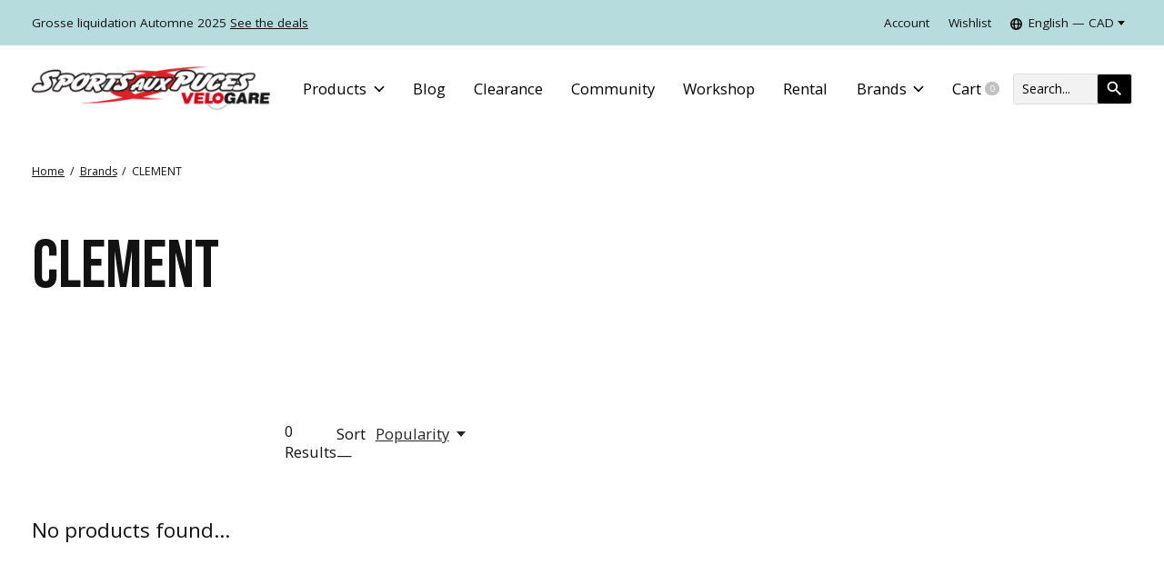

--- FILE ---
content_type: text/html;charset=utf-8
request_url: https://www.sapvelogare.com/en/brands/clement/
body_size: 31519
content:
<!doctype html>
<html lang="en">
<head>
      	<link rel=“alternate” href=“https://www.sapvelogare.com/en/brands/clement/” hreflang="en"/>
  	<link rel=“alternate” href=“https://www.sapvelogare.com/fr/brands/clemfrt/” hreflang="fr" />
      
  <script>
    var frLink = document.getElementById("frLink");
    var frPathName = window.location.pathname + location.search + location.hash;
    frPathName = frPathName.startsWith('/') ? frPathName.substring(3) : frPathName
    frLink.setAttribute("href", `https://www.sapvelogare.com/fr${frPathName}`)
    
     var enLink = document.getElementById("enLink");
    var enPathName = window.location.pathname
    enPathName = enPathName.startsWith('/') ? enPathName.substring(3) : enPathName
    enLink.setAttribute("href", `https://www.sapvelogare.com/en${enPathName}`)
  console.log(frLink)
  </script>
  
  <script type="application/ld+json">
{
  "@context": "https://schema.org",
  "@type": "LocalBusiness",
  "name": "",
  "image": "",
  "@id": "",
  "url": "https://www.sapvelogare.com/en/",
  "telephone": "450 777-4438",
  "address": {
    "@type": "PostalAddress",
    "streetAddress": "71 Rue Denison Est",
    "addressLocality": "Granby",
    "addressRegion": "QC",
    "postalCode": "J2G 4C7",
    "addressCountry": "CA"
  },
  "geo": {
    "@type": "GeoCoordinates",
    "latitude": 45.396734,
    "longitude": -72.7174071
  },
  "openingHoursSpecification": [{
    "@type": "OpeningHoursSpecification",
    "dayOfWeek": [
      "Monday",
      "Tuesday",
      "Wednesday",
      "Thursday",
      "Friday"
    ],
    "opens": "10:00",
    "closes": "17:30"
  },{
    "@type": "OpeningHoursSpecification",
    "dayOfWeek": [
      "Saturday",
      "Sunday"
    ],
    "opens": "10:00",
    "closes": "16:00"
  }] 
}
</script>
  <!-- anti-flicker snippet (recommended)  -->
<style>.async-hide { opacity: 0 !important} </style>
<script>(function(a,s,y,n,c,h,i,d,e){s.className+=' '+y;h.start=1*new Date;
h.end=i=function(){s.className=s.className.replace(RegExp(' ?'+y),'')};
(a[n]=a[n]||[]).hide=h;setTimeout(function(){i();h.end=null},c);h.timeout=c;
})(window,document.documentElement,'async-hide','dataLayer',4000,
{'GTM-5H8G38Q':true});</script>
  
  <script type="text/javascript">
    (function(c,l,a,r,i,t,y){
        c[a]=c[a]||function(){(c[a].q=c[a].q||[]).push(arguments)};
        t=l.createElement(r);t.async=1;t.src="https://www.clarity.ms/tag/"+i;
        y=l.getElementsByTagName(r)[0];y.parentNode.insertBefore(t,y);
    })(window, document, "clarity", "script", "fc5gb265py");
</script>
 
      <!-- Google Tag Manager -->
  
    <script>(function(w,d,s,l,i){w[l]=w[l]||[];w[l].push({'gtm.start':
    new Date().getTime(),event:'gtm.js'});var f=d.getElementsByTagName(s)[0],
    j=d.createElement(s),dl=l!='dataLayer'?'&l='+l:'';j.async=true;j.src=
    'https://www.googletagmanager.com/gtm.js?id='+i+dl;f.parentNode.insertBefore(j,f);
    })(window,document,'script','dataLayer','GTM-5H8G38Q');</script>
    <!-- End Google Tag Manager -->
    <meta charset="utf-8"/>
<!-- [START] 'blocks/head.rain' -->
<!--

  (c) 2008-2026 Lightspeed Netherlands B.V.
  http://www.lightspeedhq.com
  Generated: 16-01-2026 @ 14:59:46

-->
<link rel="canonical" href="https://www.sapvelogare.com/en/brands/clement/"/>
<link rel="alternate" href="https://www.sapvelogare.com/en/index.rss" type="application/rss+xml" title="New products"/>
<meta name="robots" content="noodp,noydir"/>
<meta name="google-site-verification" content="hZF_nYCHS6yqlkZOQuu9zzsdJcxqkjpwrEBrey82j2E"/>
<meta property="og:url" content="https://www.sapvelogare.com/en/brands/clement/?source=facebook"/>
<meta property="og:site_name" content="Sports aux Puces VéloGare"/>
<meta property="og:title" content="CLEMENT"/>
<meta property="og:description" content="Specialist in the sale, rental and repair of skis, snowboards, cross-country skis, touring skis, bicycles and electric bikes in Granby and Bromont."/>
<script>
var ae_lsecomapps_account_shop_id = "1208";
</script>
<script src="https://lsecom.advision-ecommerce.com/apps/js/api/advanced-filters.min.js"></script>
<script>
/*advanced filters variables*/
var advanced_filters_translations = [];
 var advanced_filters_results_target = '#ae-product-results';
 var advanced_filters_filters_target = '#ae-filter-results';
</script>
<script src="https://www.powr.io/powr.js?external-type=lightspeed"></script>
<script>
document.sezzleConfig = {
        "configGroups": [
                {
                                  "targetXPath": ".price-update"
                          },
                          {
                                  "targetXPath": ".product__price"
                          },
                {
                        "targetXPath": ".col-xs-6/.price",
                        "renderToPath": "../.."
                },
                {
                         "targetXPath": ".gui-big/.gui-price/STRONG-0",
                         "renderToPath": "../../DIV-2",
                         "urlMatch": "cart"
                }
                        ]
     }
     var script = document.createElement('script');
     script.type = 'text/javascript';
     script.src = 'https://widget.sezzle.com/v1/javascript/price-widget?uuid=84bc4d1c-9ffb-48fe-bfb3-a6e50513890e';
     document.head.appendChild(script);
</script>
<!--[if lt IE 9]>
<script src="https://cdn.shoplightspeed.com/assets/html5shiv.js?2025-02-20"></script>
<![endif]-->
<!-- [END] 'blocks/head.rain' -->
  
    
  <meta property="og:image" content="https://cdn.shoplightspeed.com/shops/639663/themes/16839/v/673618/assets/logo.png?20221209110929">



<meta name="description" content="Specialist in the sale, rental and repair of skis, snowboards, cross-country skis, touring skis, bicycles and electric bikes in Granby and Bromont." />
<meta name="keywords" content="CLEMENT, Rental<br />
Workshop<br />
Repair<br />
Bikes<br />
Electric Bikes<br />
Skis<br />
Snowboards<br />
Cross-country skis<br />
Alpine Touring" />
<meta charset="UTF-8">
<meta http-equiv="X-UA-Compatible" content="ie=edge">
<meta name="viewport" content="width=device-width, initial-scale=1">
<meta name="apple-mobile-web-app-capable" content="yes">
<meta name="apple-mobile-web-app-status-bar-style" content="black">
<meta name="viewport" content="width=device-width, initial-scale=1, maximum-scale=1, user-scalable=0"/>
<title>CLEMENT - Sports aux Puces VéloGare</title>  
  <link rel="preload" href="https://cdn.shoplightspeed.com/shops/639663/themes/16839/assets/q4tre-icons.woff2" as="font" type="font/woff2" crossorigin="anonymous">
  <link rel="preload" href="https://cdn.shoplightspeed.com/shops/639663/themes/16839/assets/q4tre.woff2" as="font" type="font/woff2" crossorigin="anonymous">
      <link rel="shortcut icon" href="https://cdn.shoplightspeed.com/shops/639663/themes/16839/v/528344/assets/favicon.png?20220517101340" type="image/x-icon" />
        <link href='//fonts.googleapis.com/css?family=Open%20Sans:400,400i,300,500,600,700,700i,800,900' rel='preload' as='style'>
    <link href='//fonts.googleapis.com/css?family=Open%20Sans:400,400i,300,500,600,700,700i,800,900' rel='stylesheet' type='text/css'>
    
  <link rel="preconnect" href="https://fonts.googleapis.com">
<link rel="preconnect" href="https://fonts.gstatic.com" crossorigin>
<link href="https://fonts.googleapis.com/css2?family=Bebas+Neue&display=swap" rel="stylesheet">
  
  <script>document.getElementsByTagName("html")[0].className += " js";</script>
  <script>
    if('CSS' in window && CSS.supports('color', 'var(--color-var)')) {
      document.write('<link rel="stylesheet" href="https://cdn.shoplightspeed.com/shops/639663/themes/16839/assets/style.css?20251201180737">');
    } else {
      document.write('<link rel="stylesheet" href="https://cdn.shoplightspeed.com/shops/639663/themes/16839/assets/style-fallback.css?20251201180737">');
      document.write('<script src="https://polyfill.io/v3/polyfill.min.js"><\/script>');
    }
  </script>
  <noscript>
    <link rel="stylesheet" href="https://cdn.shoplightspeed.com/shops/639663/themes/16839/assets/style-fallback.css?20251201180737">
    <script src="https://polyfill.io/v3/polyfill.min.js"></script>
  </noscript>
    <script src="https://cdn.shoplightspeed.com/assets/jquery-1-9-1.js?2025-02-20"></script>
  <script src="https://cdn.shoplightspeed.com/assets/jquery-ui-1-10-1.js?2025-02-20"></script>
    
    
    <link rel="stylesheet" href="https://cdn.shoplightspeed.com/shops/639663/themes/16839/assets/icons.css?20251201180737" /> 
    <link rel="stylesheet" href="https://cdn.shoplightspeed.com/shops/639663/themes/16839/assets/settings.css?20251201180737" />  
  <link rel="stylesheet" href="https://cdn.shoplightspeed.com/shops/639663/themes/16839/assets/custom.css?20251201180737" />
  
      
      
  <script type="application/ld+json">
{
  "@context": "https://schema.org",
  "@type": "SportingGoodsStore",
  "name": "Sports aux Puces VéloGare",
  "image": "https://cdn.shoplightspeed.com/shops/639663/themes/16839/v/527523/assets/logo-white.png?20220516133317",
  "@id": "",
  "url": "https://www.sapvelogare.com/",
  "telephone": "(450) 777-4438",
  "address": {
    "@type": "PostalAddress",
    "streetAddress": "71 Rue Denison E",
    "addressLocality": "Granby",
    "addressRegion": "QC",
    "postalCode": "J2G 4C7",
    "addressCountry": "CA"
  },
  "geo": {
    "@type": "GeoCoordinates",
    "latitude": 45.396734,
    "longitude": -72.7174071
  },
  "openingHoursSpecification": [{
    "@type": "OpeningHoursSpecification",
    "dayOfWeek": [
      "Monday",
      "Tuesday",
      "Wednesday",
      "Thursday",
      "Friday"
    ],
    "opens": "10:00",
    "closes": "17:00"
  },{
    "@type": "OpeningHoursSpecification",
    "dayOfWeek": [
      "Saturday",
      "Sunday"
    ],
    "opens": "10:00",
    "closes": "16:00"
  }],
  "sameAs": [
    "https://www.facebook.com/sapvelogare/",
    "https://www.instagram.com/sapvelogare/"
  ] 
}
</script>
  <meta name="google-site-verification" content="xClW8gkPSLNmTKb093Iizsw1e7qf9N8TjvaK-G5fxdY" />
</head>
<body class="page-clement">
            
  <script>
  var site_url = 'https://www.sapvelogare.com/en/',
      static_url = 'https://cdn.shoplightspeed.com/shops/639663/',
      search_url = "https://www.sapvelogare.com/en/search/",
      promo_popup_hide_until = '3',
      promo_popup_delay = '5000',
      product_card_options = 'swatches-color',
  		product_card_second_image = 1,
      no_inventory_text = "Stock information is currently unavailable for this product.",
      feedToken = false,
      last_updated_text = 'Last updated',
      today_at_text = 'Today at',
      in_stock_text = 'In stock',
      in_stock_online_text = 'In stock',
      out_of_stock_text = 'Out of stock',
      out_of_stock_text_options = '(Out of stock)',
      out_of_stock_online_text = 'Out of stock online',
      on_backorder_text = 'On backorder',
      on_backorder_online_text = 'On backorder online',
      in_store_text = 'In store',
      not_in_store_text = 'Not in store',
      inventory_notice_text = 'Online and in-store prices may differ',
      inventory_line_text = '$1 at $2',
      default_variant_text = 'Make a choice',
      apply_text = 'Apply',
      points_text = '<span class="js-insert-points"></span>pts',
      money_off_text = '<span class="js-insert-money-off"></span> off',
      valid_for_text = 'Valid for',
      all_text = 'All',
      currency_format = 'C$',
      priceStatus = 'enabled';
</script>
      <!-- Google Tag Manager (noscript) -->
    <noscript><iframe src="https://www.googletagmanager.com/ns.html?id=GTM-5H8G38Q"
    height="0" width="0" style="display:none;visibility:hidden"></iframe></noscript>
    <!-- End Google Tag Manager (noscript) -->
    
    <div class="js-scroll-observer"></div>
<div class="pre-header position-sticky top-0">

  <div class="pre-header__container container max-width-xl flex items-center justify-between">
    
    
        <div class="pre-header__msg">
      <p>Grosse liquidation Automne 2025 <a href="/en/liquidation/">See the deals</a></p>
    </div>
    
        
        
    <ul class="pre-header__nav display@md">
            
      <li class="pre-header__item">
        <a href="#0" class="pre-header__link" aria-controls="drawerLogin"><span>Account</span></a>
      </li>
            <li class="pre-header__item">
        <a href="#0" class="pre-header__link" aria-controls="drawerLogin"><span>Wishlist</span></a>
      </li>
                        <li class="pre-header__item">
        <a href="#" class="pre-header__link"><span><svg viewBox="0 0 16 16" fill="currentColor"><path d="M8,0C3.6,0,0,3.6,0,8s3.6,8,8,8s8-3.6,8-8S12.4,0,8,0z M13.9,7H12c-0.1-1.5-0.4-2.9-0.8-4.1 C12.6,3.8,13.6,5.3,13.9,7z M8,14c-0.6,0-1.8-1.9-2-5H10C9.8,12.1,8.6,14,8,14z M6,7c0.2-3.1,1.3-5,2-5s1.8,1.9,2,5H6z M4.9,2.9 C4.4,4.1,4.1,5.5,4,7H2.1C2.4,5.3,3.4,3.8,4.9,2.9z M2.1,9H4c0.1,1.5,0.4,2.9,0.8,4.1C3.4,12.2,2.4,10.7,2.1,9z M11.1,13.1 c0.5-1.2,0.7-2.6,0.8-4.1h1.9C13.6,10.7,12.6,12.2,11.1,13.1z"></path></svg>English &mdash; CAD</span> <svg class="pre-header__dropdown-icon icon" aria-hidden="true" viewBox="0 0 12 12"><path d="M6,9l4-5H2Z"/></svg></a>
        <ul class="pre-header__dropdown pre-header__dropdown--md" data-theme="default">

          <li class="nav-v2__item pre-header__col-2">
            
      
<ul class="nav-v2__list">
      <li><a href="https://www.sapvelogare.com/en/go/brand/3363870" class="pre-header__dropdown-link" aria-selected="true">English</a></li>
    <li><a href="https://www.sapvelogare.com/fr/go/brand/3363870" class="pre-header__dropdown-link">Français</a></li>
  </ul>

<ul class="nav-v2__list">
    <div class="currencies">
        <li><a href="https://www.sapvelogare.com/en/session/currency/usd/" class="pre-header__dropdown-link" title="usd">USD</a></li>
        <li><a href="https://www.sapvelogare.com/en/session/currency/cad/" class="pre-header__dropdown-link" aria-selected="true" title="cad">CAD</a></li>
      </div>
  </ul>
          </li>
        </ul>
      </li>
          </ul>
  
  	      </div>
</div>




<header class="mega-nav mega-nav--mobile mega-nav--desktop@md mega-nav--mobile-panel  position-sticky top-0 js-mega-nav">
  <div class="mega-nav__container">
        <!-- logo -->
            <a href="https://www.sapvelogare.com/en/" class="mega-nav__logo">
             <img src="https://cdn.shoplightspeed.com/shops/639663/themes/16839/v/673618/assets/logo.png?20221209110929" height="32" class="logo" alt="Ski, Snowboard, Bike and E-Bike Store">
            <img src="https://cdn.shoplightspeed.com/shops/639663/themes/16839/v/673619/assets/logo-white.png?20221213132948" height="32" class="logo--white" alt="Ski, Snowboard, Bike and E-Bike Store">
             
    </a>
                
        
    <!-- icon buttons --mobile -->
    <div class="mega-nav__icon-btns mega-nav__icon-btns--mobile">
      <a href="#0" class="mega-nav__icon-btn" aria-controls="drawerLogin">
        <svg class="icon" viewBox="0 0 24 24">
          <title>Go to account settings</title>
          <g class="icon__group" fill="none" stroke="currentColor" stroke-linecap="square" stroke-miterlimit="10">
            <circle cx="12" cy="6" r="4" />
            <path d="M12 13a8 8 0 00-8 8h16a8 8 0 00-8-8z" />
          </g>
        </svg>
      </a>
	
            
      <button class="reset mega-nav__icon-btn mega-nav__icon-btn--cart js-tab-focus" aria-label="Toggle cart" aria-controls="drawerCart">
        <svg class="icon" viewBox="0 0 24 24" >
          <title>Cart</title>
          <g class="icon__group" stroke-linecap="square" fill="none" stroke-linejoin="miter" stroke="currentColor">
            <polygon points="21,21.8 3,21.8 5,6.8 19,6.8 	"/>
            <path d="M8,9.8v-4c0-2.2,1.8-4,4-4l0,0c2.2,0,4,1.8,4,4v4"/>
          </g>
        </svg>
        <span class="counter counter--cart margin-left-xxs"><span class="js-cart-counter">0</span> <i class="sr-only">items</i></span>
      </button>

      <button class="reset mega-nav__icon-btn mega-nav__icon-btn--menu js-tab-focus" aria-label="Toggle menu" aria-controls="mega-nav-navigation">
        <svg class="icon" viewBox="0 0 24 24">
          <g class="icon__group" fill="none" stroke="currentColor" stroke-linecap="square" stroke-miterlimit="10">
            <path d="M2 6h20" />
            <path d="M2 12h20" />
            <path d="M2 18h20" />
          </g>
        </svg>
      </button>
    </div>

    <div class="mega-nav__nav js-mega-nav__nav" id="mega-nav-navigation" role="navigation" aria-label="Main">
    <div class="mega-nav__nav-wrapper js-scroll-container">
    <div class="mega-nav__nav-inner">
      <ul class="mega-nav__items">

        <!-- TW Search -->
                <!-- search input --desktop -->
        <li class="mega-nav__item mega-nav__item--search position-relative margin-bottom-xs hide@md">
          <form action="https://www.sapvelogare.com/en/search/" method="get" class="search-form" autocomplete="off" >
            <div class="mega-nav__search-input search-input search-input--icon-left text-sm@md">
              <input class="form-control  js-live-search" type="search" name="q" id="searchInputX" placeholder="Search..." aria-label="Search"  >
              <button class="search-input__btn">
                <svg class="icon" viewBox="0 0 24 24"><title>Submit</title><g stroke-linecap="square" stroke-linejoin="miter" stroke-width="2" stroke="currentColor" fill="none" stroke-miterlimit="10"><line x1="22" y1="22" x2="15.656" y2="15.656"></line><circle cx="10" cy="10" r="8"></circle></g></svg>
              </button>
            </div>

            <div class="live-search__dropdown margin-bottom-xs position-relative" data-theme="default">
              <div class="text-center is-hidden js-live-search__loader" aria-hidden="true">
                <svg class="icon icon--sm icon--is-spinning" viewBox="0 0 32 32"><g stroke-linecap="square" stroke-linejoin="miter" stroke-width="2" stroke="currentColor" fill="none"><circle cx="16" cy="16" r="15" opacity="0.4"></circle><path d="M16,1A15,15,0,0,1,31,16" stroke-linecap="butt"></path></g></svg>
              </div>
              <div class="js-live-search__wrapper">
                <!-- Results will be loaded here -->
              </div>
              <button type="submit" class="btn btn--arrow margin-top-sm is-hidden js-live-search__view-all">View all results (<span class="js-live-search__count"></span>)</button>
            </div>
          </form>
        </li>
        
        
                <!-- Layout 1 -> tabbed product categories -->
        <li class="mega-nav__item js-mega-nav__item">
          <button class="reset mega-nav__control js-mega-nav__control js-tab-focus">
            Products
            <i class="mega-nav__arrow-icon" aria-hidden="true">
              <svg class="icon" viewBox="0 0 16 16">
                <g class="icon__group" fill="none" stroke="currentColor" stroke-linecap="square" stroke-miterlimit="10">
                  <path d="M2 2l12 12" />
                  <path d="M14 2L2 14" />
                </g>
              </svg>
            </i>
          </button>

          <div class="mega-nav__sub-nav-wrapper">
            <div class="mega-nav__panel-header hide@md text-md">
              <button class="reset js-mega-nav__control js-tab-focus">
                <svg class="icon" viewBox="0 0 482.239 482.239">
                  <title>Back</title>
                  <path d="m206.812 34.446-206.812 206.673 206.743 206.674 24.353-24.284-165.167-165.167h416.31v-34.445h-416.31l165.236-165.236z"></path>
                </svg>
              </button>
              <div class="mega-nav__panel-title">
                Products
              </div>
            </div>
            <div class="mega-nav__sub-nav-wrapper-inner mega-nav__sub-nav mega-nav__sub-nav--layout-1 js-scroll-container">

              <!-- links - visible on mobile -->
              <ul class="mega-nav__sub-items">
                                <li class="mega-nav__sub-item">
                                    <a href="https://www.sapvelogare.com/en/huge-discounts/" class="mega-nav__control">
                    <span class="flex items-center gap-xs">
                                            <i>Huge Discounts</i>
                    </span>
                  </a>
                                  </li>
                                <li class="mega-nav__sub-item js-mega-nav__item">
                                    <button class="reset mega-nav__control js-mega-nav__control js-tab-focus">
                    <span class="flex items-center gap-xs width-100%">
                                            <span class="flex items-center width-100%">
                        Clearance Sale summer 
                        <i class="mega-nav__arrow-icon" aria-hidden="true">
                          <svg class="icon" viewBox="0 0 16 16">
                            <g class="icon__group" fill="none" stroke="currentColor" stroke-linecap="square" stroke-miterlimit="10">
                              <path d="M2 2l12 12" />
                              <path d="M14 2L2 14" />
                            </g>
                          </svg>
                        </i>
                      </span>
                    </span>
                  </button>
                  <div class="mega-nav__sub-nav-wrapper">
                    <div class="mega-nav__panel-header hide@md text-md">
                      <button class="reset js-mega-nav__control js-tab-focus">
                        <svg class="icon" viewBox="0 0 482.239 482.239">
                          <title>Back</title>
                          <path d="m206.812 34.446-206.812 206.673 206.743 206.674 24.353-24.284-165.167-165.167h416.31v-34.445h-416.31l165.236-165.236z"></path>
                        </svg>
                      </button>
                      <div class="mega-nav__panel-title">
                        Clearance Sale summer
                      </div>
                    </div>
                    <div class="mega-nav__sub-nav-wrapper-inner js-scroll-container">
                      <!-- links - visible on mobile -->
                      <ul class="mega-nav__sub-items">
                        <li class="mega-nav__sub-item">
                          <a href="https://www.sapvelogare.com/en/clearance-sale-summer/" class="mega-nav__control">
                            <span class="flex items-center gap-xs">
                              <i>All Clearance Sale summer</i>
                            </span>
                          </a>
                        </li>
                                                <li class="mega-nav__sub-item">
                                                    <a href="https://www.sapvelogare.com/en/clearance-sale-summer/new-bikes/" class="mega-nav__control">
                            <span class="flex items-center gap-xs">
                                                            <i>New Bikes</i>
                            </span>
                          </a>
                                                  </li>
                                                <li class="mega-nav__sub-item">
                                                    <a href="https://www.sapvelogare.com/en/clearance-sale-summer/used-bikes-4827789/" class="mega-nav__control">
                            <span class="flex items-center gap-xs">
                                                            <i>Used Bikes</i>
                            </span>
                          </a>
                                                  </li>
                                              </ul>
                    </div>
                  </div>

                                  </li>
                                <li class="mega-nav__sub-item js-mega-nav__item">
                                    <button class="reset mega-nav__control js-mega-nav__control js-tab-focus">
                    <span class="flex items-center gap-xs width-100%">
                                            <span class="flex items-center width-100%">
                        Bike 
                        <i class="mega-nav__arrow-icon" aria-hidden="true">
                          <svg class="icon" viewBox="0 0 16 16">
                            <g class="icon__group" fill="none" stroke="currentColor" stroke-linecap="square" stroke-miterlimit="10">
                              <path d="M2 2l12 12" />
                              <path d="M14 2L2 14" />
                            </g>
                          </svg>
                        </i>
                      </span>
                    </span>
                  </button>
                  <div class="mega-nav__sub-nav-wrapper">
                    <div class="mega-nav__panel-header hide@md text-md">
                      <button class="reset js-mega-nav__control js-tab-focus">
                        <svg class="icon" viewBox="0 0 482.239 482.239">
                          <title>Back</title>
                          <path d="m206.812 34.446-206.812 206.673 206.743 206.674 24.353-24.284-165.167-165.167h416.31v-34.445h-416.31l165.236-165.236z"></path>
                        </svg>
                      </button>
                      <div class="mega-nav__panel-title">
                        Bike
                      </div>
                    </div>
                    <div class="mega-nav__sub-nav-wrapper-inner js-scroll-container">
                      <!-- links - visible on mobile -->
                      <ul class="mega-nav__sub-items">
                        <li class="mega-nav__sub-item">
                          <a href="https://www.sapvelogare.com/en/bike/" class="mega-nav__control">
                            <span class="flex items-center gap-xs">
                              <i>All Bike</i>
                            </span>
                          </a>
                        </li>
                                                <li class="mega-nav__sub-item js-mega-nav__item">
                                                    <button class="reset mega-nav__control js-mega-nav__control js-tab-focus">
                            Bikes
                            <i class="mega-nav__arrow-icon" aria-hidden="true">
                              <svg class="icon" viewBox="0 0 16 16">
                                <g class="icon__group" fill="none" stroke="currentColor" stroke-linecap="square" stroke-miterlimit="10">
                                  <path d="M2 2l12 12" />
                                  <path d="M14 2L2 14" />
                                </g>
                              </svg>
                            </i>
                          </button>
                          <div class="mega-nav__sub-nav-wrapper">
                            <div class="mega-nav__panel-header hide@md text-md">
                              <button class="reset js-mega-nav__control js-tab-focus">
                                <svg class="icon" viewBox="0 0 482.239 482.239">
                                  <title>Back</title>
                                  <path d="m206.812 34.446-206.812 206.673 206.743 206.674 24.353-24.284-165.167-165.167h416.31v-34.445h-416.31l165.236-165.236z"></path>
                                </svg>
                              </button>
                              <div class="mega-nav__panel-title">
                                Bikes
                              </div>

                            </div>
                            <div class="mega-nav__sub-nav-wrapper-inner js-scroll-container">
                              <ul class="mega-nav__sub-items">
                                <li class="mega-nav__sub-item">
                                  <a href="https://www.sapvelogare.com/en/bike/bikes/" class="mega-nav__control">
                                    <span class="flex items-center gap-xs">
                                                                            <i>All Bikes</i>
                                    </span>
                                  </a>
                                </li>
                                                                <li class="mega-nav__sub-item js-mega-nav__item">
                                                                    <button class="reset mega-nav__control js-mega-nav__control js-tab-focus">
                                    Electric Bikes
                                    <i class="mega-nav__arrow-icon" aria-hidden="true">
                                      <svg class="icon" viewBox="0 0 16 16">
                                        <g class="icon__group" fill="none" stroke="currentColor" stroke-linecap="square" stroke-miterlimit="10">
                                          <path d="M2 2l12 12" />
                                          <path d="M14 2L2 14" />
                                        </g>
                                      </svg>
                                    </i>
                                  </button>
                                  <div class="mega-nav__sub-nav-wrapper">
                                    <div class="mega-nav__panel-header hide@md text-md">
                                      <button class="reset js-mega-nav__control js-tab-focus">
                                        <svg class="icon" viewBox="0 0 482.239 482.239">
                                          <title>Back</title>
                                          <path d="m206.812 34.446-206.812 206.673 206.743 206.674 24.353-24.284-165.167-165.167h416.31v-34.445h-416.31l165.236-165.236z"></path>
                                        </svg>
                                      </button>
                                      <div class="mega-nav__panel-title">
                                        Electric Bikes
                                      </div>
                                    </div>
                                    <div class="mega-nav__sub-nav-wrapper-inner js-scroll-container">
                                      <ul class="mega-nav__sub-items">
                                        <li class="mega-nav__sub-item">
                                          <a href="https://www.sapvelogare.com/en/bike/bikes/electric-bikes/" class="mega-nav__control">
                                            <span class="flex items-center gap-xs">
                                                                                            <i>All Electric Bikes</i>
                                            </span>
                                          </a>
                                        </li>
                                                                                <li class="mega-nav__sub-item">
                                          <a href="https://www.sapvelogare.com/en/bike/bikes/electric-bikes/electric-road-bikes/" class="mega-nav__control">
                                            <span class="flex items-center gap-xs">
                                                                                            <i>Electric Road Bikes</i>
                                            </span>
                                          </a>
                                        </li>
                                                                                <li class="mega-nav__sub-item">
                                          <a href="https://www.sapvelogare.com/en/bike/bikes/electric-bikes/electric-mountain-bikes/" class="mega-nav__control">
                                            <span class="flex items-center gap-xs">
                                                                                            <i>Electric Mountain Bikes</i>
                                            </span>
                                          </a>
                                        </li>
                                                                                <li class="mega-nav__sub-item">
                                          <a href="https://www.sapvelogare.com/en/bike/bikes/electric-bikes/electric-hybrid-bikes/" class="mega-nav__control">
                                            <span class="flex items-center gap-xs">
                                                                                            <i>Electric Hybrid Bikes</i>
                                            </span>
                                          </a>
                                        </li>
                                                                              </ul>
                                    </div>
                                  </div>

                                                                  </li>
                                                                <li class="mega-nav__sub-item">
                                                                    <a href="https://www.sapvelogare.com/en/bike/bikes/mountain-bikes/" class="mega-nav__control">
                                    <span class="flex items-center gap-xs">
                                                                            <i>Mountain Bikes</i>
                                    </span>
                                  </a>
                                                                  </li>
                                                                <li class="mega-nav__sub-item">
                                                                    <a href="https://www.sapvelogare.com/en/bike/bikes/gravel-and-tourism/" class="mega-nav__control">
                                    <span class="flex items-center gap-xs">
                                                                            <i>Gravel and Tourism</i>
                                    </span>
                                  </a>
                                                                  </li>
                                                                <li class="mega-nav__sub-item">
                                                                    <a href="https://www.sapvelogare.com/en/bike/bikes/road-bikes/" class="mega-nav__control">
                                    <span class="flex items-center gap-xs">
                                                                            <i>Road Bikes</i>
                                    </span>
                                  </a>
                                                                  </li>
                                                                <li class="mega-nav__sub-item">
                                                                    <a href="https://www.sapvelogare.com/en/bike/bikes/hybrid-bikes/" class="mega-nav__control">
                                    <span class="flex items-center gap-xs">
                                                                            <i>Hybrid Bikes</i>
                                    </span>
                                  </a>
                                                                  </li>
                                                                <li class="mega-nav__sub-item">
                                                                    <a href="https://www.sapvelogare.com/en/bike/bikes/children-bikes/" class="mega-nav__control">
                                    <span class="flex items-center gap-xs">
                                                                            <i>Children Bikes</i>
                                    </span>
                                  </a>
                                                                  </li>
                                                                <li class="mega-nav__sub-item">
                                                                    <a href="https://www.sapvelogare.com/en/bike/bikes/fatbike/" class="mega-nav__control">
                                    <span class="flex items-center gap-xs">
                                                                            <i>Fatbike</i>
                                    </span>
                                  </a>
                                                                  </li>
                                                                <li class="mega-nav__sub-item">
                                                                    <a href="https://www.sapvelogare.com/en/bike/bikes/bmx/" class="mega-nav__control">
                                    <span class="flex items-center gap-xs">
                                                                            <i>BMX</i>
                                    </span>
                                  </a>
                                                                  </li>
                                                                <li class="mega-nav__sub-item">
                                                                    <a href="https://www.sapvelogare.com/en/bike/bikes/other-bikes/" class="mega-nav__control">
                                    <span class="flex items-center gap-xs">
                                                                            <i>Other Bikes</i>
                                    </span>
                                  </a>
                                                                  </li>
                                                              </ul>
                            </div>
                          </div>


                                                  </li>
                                                <li class="mega-nav__sub-item js-mega-nav__item">
                                                    <button class="reset mega-nav__control js-mega-nav__control js-tab-focus">
                            Pedals
                            <i class="mega-nav__arrow-icon" aria-hidden="true">
                              <svg class="icon" viewBox="0 0 16 16">
                                <g class="icon__group" fill="none" stroke="currentColor" stroke-linecap="square" stroke-miterlimit="10">
                                  <path d="M2 2l12 12" />
                                  <path d="M14 2L2 14" />
                                </g>
                              </svg>
                            </i>
                          </button>
                          <div class="mega-nav__sub-nav-wrapper">
                            <div class="mega-nav__panel-header hide@md text-md">
                              <button class="reset js-mega-nav__control js-tab-focus">
                                <svg class="icon" viewBox="0 0 482.239 482.239">
                                  <title>Back</title>
                                  <path d="m206.812 34.446-206.812 206.673 206.743 206.674 24.353-24.284-165.167-165.167h416.31v-34.445h-416.31l165.236-165.236z"></path>
                                </svg>
                              </button>
                              <div class="mega-nav__panel-title">
                                Pedals
                              </div>

                            </div>
                            <div class="mega-nav__sub-nav-wrapper-inner js-scroll-container">
                              <ul class="mega-nav__sub-items">
                                <li class="mega-nav__sub-item">
                                  <a href="https://www.sapvelogare.com/en/bike/pedals/" class="mega-nav__control">
                                    <span class="flex items-center gap-xs">
                                                                            <i>All Pedals</i>
                                    </span>
                                  </a>
                                </li>
                                                                <li class="mega-nav__sub-item">
                                                                    <a href="https://www.sapvelogare.com/en/bike/pedals/automatic-pedals/" class="mega-nav__control">
                                    <span class="flex items-center gap-xs">
                                                                            <i>Automatic pedals</i>
                                    </span>
                                  </a>
                                                                  </li>
                                                                <li class="mega-nav__sub-item">
                                                                    <a href="https://www.sapvelogare.com/en/bike/pedals/flat-pedals/" class="mega-nav__control">
                                    <span class="flex items-center gap-xs">
                                                                            <i>Flat pedals</i>
                                    </span>
                                  </a>
                                                                  </li>
                                                                <li class="mega-nav__sub-item">
                                                                    <a href="https://www.sapvelogare.com/en/bike/pedals/wedges/" class="mega-nav__control">
                                    <span class="flex items-center gap-xs">
                                                                            <i>Wedges</i>
                                    </span>
                                  </a>
                                                                  </li>
                                                              </ul>
                            </div>
                          </div>


                                                  </li>
                                                <li class="mega-nav__sub-item js-mega-nav__item">
                                                    <button class="reset mega-nav__control js-mega-nav__control js-tab-focus">
                            Car Racks
                            <i class="mega-nav__arrow-icon" aria-hidden="true">
                              <svg class="icon" viewBox="0 0 16 16">
                                <g class="icon__group" fill="none" stroke="currentColor" stroke-linecap="square" stroke-miterlimit="10">
                                  <path d="M2 2l12 12" />
                                  <path d="M14 2L2 14" />
                                </g>
                              </svg>
                            </i>
                          </button>
                          <div class="mega-nav__sub-nav-wrapper">
                            <div class="mega-nav__panel-header hide@md text-md">
                              <button class="reset js-mega-nav__control js-tab-focus">
                                <svg class="icon" viewBox="0 0 482.239 482.239">
                                  <title>Back</title>
                                  <path d="m206.812 34.446-206.812 206.673 206.743 206.674 24.353-24.284-165.167-165.167h416.31v-34.445h-416.31l165.236-165.236z"></path>
                                </svg>
                              </button>
                              <div class="mega-nav__panel-title">
                                Car Racks
                              </div>

                            </div>
                            <div class="mega-nav__sub-nav-wrapper-inner js-scroll-container">
                              <ul class="mega-nav__sub-items">
                                <li class="mega-nav__sub-item">
                                  <a href="https://www.sapvelogare.com/en/bike/car-racks/" class="mega-nav__control">
                                    <span class="flex items-center gap-xs">
                                                                            <i>All Car Racks</i>
                                    </span>
                                  </a>
                                </li>
                                                                <li class="mega-nav__sub-item js-mega-nav__item">
                                                                    <button class="reset mega-nav__control js-mega-nav__control js-tab-focus">
                                    Racks
                                    <i class="mega-nav__arrow-icon" aria-hidden="true">
                                      <svg class="icon" viewBox="0 0 16 16">
                                        <g class="icon__group" fill="none" stroke="currentColor" stroke-linecap="square" stroke-miterlimit="10">
                                          <path d="M2 2l12 12" />
                                          <path d="M14 2L2 14" />
                                        </g>
                                      </svg>
                                    </i>
                                  </button>
                                  <div class="mega-nav__sub-nav-wrapper">
                                    <div class="mega-nav__panel-header hide@md text-md">
                                      <button class="reset js-mega-nav__control js-tab-focus">
                                        <svg class="icon" viewBox="0 0 482.239 482.239">
                                          <title>Back</title>
                                          <path d="m206.812 34.446-206.812 206.673 206.743 206.674 24.353-24.284-165.167-165.167h416.31v-34.445h-416.31l165.236-165.236z"></path>
                                        </svg>
                                      </button>
                                      <div class="mega-nav__panel-title">
                                        Racks
                                      </div>
                                    </div>
                                    <div class="mega-nav__sub-nav-wrapper-inner js-scroll-container">
                                      <ul class="mega-nav__sub-items">
                                        <li class="mega-nav__sub-item">
                                          <a href="https://www.sapvelogare.com/en/bike/car-racks/racks/" class="mega-nav__control">
                                            <span class="flex items-center gap-xs">
                                                                                            <i>All Racks</i>
                                            </span>
                                          </a>
                                        </li>
                                                                                <li class="mega-nav__sub-item">
                                          <a href="https://www.sapvelogare.com/en/bike/car-racks/racks/hitch/" class="mega-nav__control">
                                            <span class="flex items-center gap-xs">
                                                                                            <i>Hitch</i>
                                            </span>
                                          </a>
                                        </li>
                                                                                <li class="mega-nav__sub-item">
                                          <a href="https://www.sapvelogare.com/en/bike/car-racks/racks/trunk-tailgate/" class="mega-nav__control">
                                            <span class="flex items-center gap-xs">
                                                                                            <i>Trunk / Tailgate</i>
                                            </span>
                                          </a>
                                        </li>
                                                                                <li class="mega-nav__sub-item">
                                          <a href="https://www.sapvelogare.com/en/bike/car-racks/racks/pieces-accessories-and-adaptors/" class="mega-nav__control">
                                            <span class="flex items-center gap-xs">
                                                                                            <i>Pieces, accessories and adaptors</i>
                                            </span>
                                          </a>
                                        </li>
                                                                              </ul>
                                    </div>
                                  </div>

                                                                  </li>
                                                                <li class="mega-nav__sub-item">
                                                                    <a href="https://www.sapvelogare.com/en/bike/car-racks/accessories/" class="mega-nav__control">
                                    <span class="flex items-center gap-xs">
                                                                            <i>Accessories</i>
                                    </span>
                                  </a>
                                                                  </li>
                                                              </ul>
                            </div>
                          </div>


                                                  </li>
                                                <li class="mega-nav__sub-item js-mega-nav__item">
                                                    <button class="reset mega-nav__control js-mega-nav__control js-tab-focus">
                            Clothes, Protection &amp; Glasses
                            <i class="mega-nav__arrow-icon" aria-hidden="true">
                              <svg class="icon" viewBox="0 0 16 16">
                                <g class="icon__group" fill="none" stroke="currentColor" stroke-linecap="square" stroke-miterlimit="10">
                                  <path d="M2 2l12 12" />
                                  <path d="M14 2L2 14" />
                                </g>
                              </svg>
                            </i>
                          </button>
                          <div class="mega-nav__sub-nav-wrapper">
                            <div class="mega-nav__panel-header hide@md text-md">
                              <button class="reset js-mega-nav__control js-tab-focus">
                                <svg class="icon" viewBox="0 0 482.239 482.239">
                                  <title>Back</title>
                                  <path d="m206.812 34.446-206.812 206.673 206.743 206.674 24.353-24.284-165.167-165.167h416.31v-34.445h-416.31l165.236-165.236z"></path>
                                </svg>
                              </button>
                              <div class="mega-nav__panel-title">
                                Clothes, Protection &amp; Glasses
                              </div>

                            </div>
                            <div class="mega-nav__sub-nav-wrapper-inner js-scroll-container">
                              <ul class="mega-nav__sub-items">
                                <li class="mega-nav__sub-item">
                                  <a href="https://www.sapvelogare.com/en/bike/clothes-protection-glasses/" class="mega-nav__control">
                                    <span class="flex items-center gap-xs">
                                                                            <i>All Clothes, Protection & Glasses</i>
                                    </span>
                                  </a>
                                </li>
                                                                <li class="mega-nav__sub-item">
                                                                    <a href="https://www.sapvelogare.com/en/bike/clothes-protection-glasses/gloves/" class="mega-nav__control">
                                    <span class="flex items-center gap-xs">
                                                                            <i>Gloves</i>
                                    </span>
                                  </a>
                                                                  </li>
                                                                <li class="mega-nav__sub-item">
                                                                    <a href="https://www.sapvelogare.com/en/bike/clothes-protection-glasses/protections/" class="mega-nav__control">
                                    <span class="flex items-center gap-xs">
                                                                            <i>Protections</i>
                                    </span>
                                  </a>
                                                                  </li>
                                                                <li class="mega-nav__sub-item js-mega-nav__item">
                                                                    <button class="reset mega-nav__control js-mega-nav__control js-tab-focus">
                                    Clothing
                                    <i class="mega-nav__arrow-icon" aria-hidden="true">
                                      <svg class="icon" viewBox="0 0 16 16">
                                        <g class="icon__group" fill="none" stroke="currentColor" stroke-linecap="square" stroke-miterlimit="10">
                                          <path d="M2 2l12 12" />
                                          <path d="M14 2L2 14" />
                                        </g>
                                      </svg>
                                    </i>
                                  </button>
                                  <div class="mega-nav__sub-nav-wrapper">
                                    <div class="mega-nav__panel-header hide@md text-md">
                                      <button class="reset js-mega-nav__control js-tab-focus">
                                        <svg class="icon" viewBox="0 0 482.239 482.239">
                                          <title>Back</title>
                                          <path d="m206.812 34.446-206.812 206.673 206.743 206.674 24.353-24.284-165.167-165.167h416.31v-34.445h-416.31l165.236-165.236z"></path>
                                        </svg>
                                      </button>
                                      <div class="mega-nav__panel-title">
                                        Clothing
                                      </div>
                                    </div>
                                    <div class="mega-nav__sub-nav-wrapper-inner js-scroll-container">
                                      <ul class="mega-nav__sub-items">
                                        <li class="mega-nav__sub-item">
                                          <a href="https://www.sapvelogare.com/en/bike/clothes-protection-glasses/clothing/" class="mega-nav__control">
                                            <span class="flex items-center gap-xs">
                                                                                            <i>All Clothing</i>
                                            </span>
                                          </a>
                                        </li>
                                                                                <li class="mega-nav__sub-item">
                                          <a href="https://www.sapvelogare.com/en/bike/clothes-protection-glasses/clothing/cycling-jersey/" class="mega-nav__control">
                                            <span class="flex items-center gap-xs">
                                                                                            <i>Cycling Jersey</i>
                                            </span>
                                          </a>
                                        </li>
                                                                                <li class="mega-nav__sub-item">
                                          <a href="https://www.sapvelogare.com/en/bike/clothes-protection-glasses/clothing/jackets/" class="mega-nav__control">
                                            <span class="flex items-center gap-xs">
                                                                                            <i>Jackets</i>
                                            </span>
                                          </a>
                                        </li>
                                                                                <li class="mega-nav__sub-item">
                                          <a href="https://www.sapvelogare.com/en/bike/clothes-protection-glasses/clothing/bib-shorts/" class="mega-nav__control">
                                            <span class="flex items-center gap-xs">
                                                                                            <i>Bib shorts</i>
                                            </span>
                                          </a>
                                        </li>
                                                                                <li class="mega-nav__sub-item">
                                          <a href="https://www.sapvelogare.com/en/bike/clothes-protection-glasses/clothing/bib-longs/" class="mega-nav__control">
                                            <span class="flex items-center gap-xs">
                                                                                            <i>Bib Longs</i>
                                            </span>
                                          </a>
                                        </li>
                                                                                <li class="mega-nav__sub-item">
                                          <a href="https://www.sapvelogare.com/en/bike/clothes-protection-glasses/clothing/mountain-bike-shorts/" class="mega-nav__control">
                                            <span class="flex items-center gap-xs">
                                                                                            <i>Mountain Bike Shorts</i>
                                            </span>
                                          </a>
                                        </li>
                                                                                <li class="mega-nav__sub-item">
                                          <a href="https://www.sapvelogare.com/en/bike/clothes-protection-glasses/clothing/mountain-bike-jerseys/" class="mega-nav__control">
                                            <span class="flex items-center gap-xs">
                                                                                            <i>Mountain Bike Jerseys</i>
                                            </span>
                                          </a>
                                        </li>
                                                                                <li class="mega-nav__sub-item">
                                          <a href="https://www.sapvelogare.com/en/bike/clothes-protection-glasses/clothing/underwear/" class="mega-nav__control">
                                            <span class="flex items-center gap-xs">
                                                                                            <i>Underwear</i>
                                            </span>
                                          </a>
                                        </li>
                                                                              </ul>
                                    </div>
                                  </div>

                                                                  </li>
                                                                <li class="mega-nav__sub-item">
                                                                    <a href="https://www.sapvelogare.com/en/bike/clothes-protection-glasses/glasses/" class="mega-nav__control">
                                    <span class="flex items-center gap-xs">
                                                                            <i>Glasses</i>
                                    </span>
                                  </a>
                                                                  </li>
                                                              </ul>
                            </div>
                          </div>


                                                  </li>
                                                <li class="mega-nav__sub-item js-mega-nav__item">
                                                    <button class="reset mega-nav__control js-mega-nav__control js-tab-focus">
                            Accessories
                            <i class="mega-nav__arrow-icon" aria-hidden="true">
                              <svg class="icon" viewBox="0 0 16 16">
                                <g class="icon__group" fill="none" stroke="currentColor" stroke-linecap="square" stroke-miterlimit="10">
                                  <path d="M2 2l12 12" />
                                  <path d="M14 2L2 14" />
                                </g>
                              </svg>
                            </i>
                          </button>
                          <div class="mega-nav__sub-nav-wrapper">
                            <div class="mega-nav__panel-header hide@md text-md">
                              <button class="reset js-mega-nav__control js-tab-focus">
                                <svg class="icon" viewBox="0 0 482.239 482.239">
                                  <title>Back</title>
                                  <path d="m206.812 34.446-206.812 206.673 206.743 206.674 24.353-24.284-165.167-165.167h416.31v-34.445h-416.31l165.236-165.236z"></path>
                                </svg>
                              </button>
                              <div class="mega-nav__panel-title">
                                Accessories
                              </div>

                            </div>
                            <div class="mega-nav__sub-nav-wrapper-inner js-scroll-container">
                              <ul class="mega-nav__sub-items">
                                <li class="mega-nav__sub-item">
                                  <a href="https://www.sapvelogare.com/en/bike/accessories/" class="mega-nav__control">
                                    <span class="flex items-center gap-xs">
                                                                            <i>All Accessories</i>
                                    </span>
                                  </a>
                                </li>
                                                                <li class="mega-nav__sub-item js-mega-nav__item">
                                                                    <button class="reset mega-nav__control js-mega-nav__control js-tab-focus">
                                    Accessories
                                    <i class="mega-nav__arrow-icon" aria-hidden="true">
                                      <svg class="icon" viewBox="0 0 16 16">
                                        <g class="icon__group" fill="none" stroke="currentColor" stroke-linecap="square" stroke-miterlimit="10">
                                          <path d="M2 2l12 12" />
                                          <path d="M14 2L2 14" />
                                        </g>
                                      </svg>
                                    </i>
                                  </button>
                                  <div class="mega-nav__sub-nav-wrapper">
                                    <div class="mega-nav__panel-header hide@md text-md">
                                      <button class="reset js-mega-nav__control js-tab-focus">
                                        <svg class="icon" viewBox="0 0 482.239 482.239">
                                          <title>Back</title>
                                          <path d="m206.812 34.446-206.812 206.673 206.743 206.674 24.353-24.284-165.167-165.167h416.31v-34.445h-416.31l165.236-165.236z"></path>
                                        </svg>
                                      </button>
                                      <div class="mega-nav__panel-title">
                                        Accessories
                                      </div>
                                    </div>
                                    <div class="mega-nav__sub-nav-wrapper-inner js-scroll-container">
                                      <ul class="mega-nav__sub-items">
                                        <li class="mega-nav__sub-item">
                                          <a href="https://www.sapvelogare.com/en/bike/accessories/accessories/" class="mega-nav__control">
                                            <span class="flex items-center gap-xs">
                                                                                            <i>All Accessories</i>
                                            </span>
                                          </a>
                                        </li>
                                                                                <li class="mega-nav__sub-item">
                                          <a href="https://www.sapvelogare.com/en/bike/accessories/accessories/padlock/" class="mega-nav__control">
                                            <span class="flex items-center gap-xs">
                                                                                            <i>Padlock</i>
                                            </span>
                                          </a>
                                        </li>
                                                                                <li class="mega-nav__sub-item">
                                          <a href="https://www.sapvelogare.com/en/bike/accessories/accessories/lights/" class="mega-nav__control">
                                            <span class="flex items-center gap-xs">
                                                                                            <i>Lights</i>
                                            </span>
                                          </a>
                                        </li>
                                                                                <li class="mega-nav__sub-item">
                                          <a href="https://www.sapvelogare.com/en/bike/accessories/accessories/cyclometer/" class="mega-nav__control">
                                            <span class="flex items-center gap-xs">
                                                                                            <i>Cyclometer</i>
                                            </span>
                                          </a>
                                        </li>
                                                                                <li class="mega-nav__sub-item">
                                          <a href="https://www.sapvelogare.com/en/bike/accessories/accessories/pumps/" class="mega-nav__control">
                                            <span class="flex items-center gap-xs">
                                                                                            <i>Pumps</i>
                                            </span>
                                          </a>
                                        </li>
                                                                                <li class="mega-nav__sub-item">
                                          <a href="https://www.sapvelogare.com/en/bike/accessories/accessories/saddles-covers/" class="mega-nav__control">
                                            <span class="flex items-center gap-xs">
                                                                                            <i>Saddles &amp; Covers</i>
                                            </span>
                                          </a>
                                        </li>
                                                                                <li class="mega-nav__sub-item">
                                          <a href="https://www.sapvelogare.com/en/bike/accessories/accessories/other-accessories/" class="mega-nav__control">
                                            <span class="flex items-center gap-xs">
                                                                                            <i>Other Accessories</i>
                                            </span>
                                          </a>
                                        </li>
                                                                                <li class="mega-nav__sub-item">
                                          <a href="https://www.sapvelogare.com/en/bike/accessories/accessories/kids-accessories/" class="mega-nav__control">
                                            <span class="flex items-center gap-xs">
                                                                                            <i>Kid&#039;s Accessories</i>
                                            </span>
                                          </a>
                                        </li>
                                                                                <li class="mega-nav__sub-item">
                                          <a href="https://www.sapvelogare.com/en/bike/accessories/accessories/bottles-bottle-holders-hydration-bags/" class="mega-nav__control">
                                            <span class="flex items-center gap-xs">
                                                                                            <i>Bottles, Bottle Holders &amp; Hydration bags</i>
                                            </span>
                                          </a>
                                        </li>
                                                                              </ul>
                                    </div>
                                  </div>

                                                                  </li>
                                                                <li class="mega-nav__sub-item js-mega-nav__item">
                                                                    <button class="reset mega-nav__control js-mega-nav__control js-tab-focus">
                                    Helmets
                                    <i class="mega-nav__arrow-icon" aria-hidden="true">
                                      <svg class="icon" viewBox="0 0 16 16">
                                        <g class="icon__group" fill="none" stroke="currentColor" stroke-linecap="square" stroke-miterlimit="10">
                                          <path d="M2 2l12 12" />
                                          <path d="M14 2L2 14" />
                                        </g>
                                      </svg>
                                    </i>
                                  </button>
                                  <div class="mega-nav__sub-nav-wrapper">
                                    <div class="mega-nav__panel-header hide@md text-md">
                                      <button class="reset js-mega-nav__control js-tab-focus">
                                        <svg class="icon" viewBox="0 0 482.239 482.239">
                                          <title>Back</title>
                                          <path d="m206.812 34.446-206.812 206.673 206.743 206.674 24.353-24.284-165.167-165.167h416.31v-34.445h-416.31l165.236-165.236z"></path>
                                        </svg>
                                      </button>
                                      <div class="mega-nav__panel-title">
                                        Helmets
                                      </div>
                                    </div>
                                    <div class="mega-nav__sub-nav-wrapper-inner js-scroll-container">
                                      <ul class="mega-nav__sub-items">
                                        <li class="mega-nav__sub-item">
                                          <a href="https://www.sapvelogare.com/en/bike/accessories/helmets/" class="mega-nav__control">
                                            <span class="flex items-center gap-xs">
                                                                                            <i>All Helmets</i>
                                            </span>
                                          </a>
                                        </li>
                                                                                <li class="mega-nav__sub-item">
                                          <a href="https://www.sapvelogare.com/en/bike/accessories/helmets/kids/" class="mega-nav__control">
                                            <span class="flex items-center gap-xs">
                                                                                            <i>Kids</i>
                                            </span>
                                          </a>
                                        </li>
                                                                                <li class="mega-nav__sub-item">
                                          <a href="https://www.sapvelogare.com/en/bike/accessories/helmets/sports-urban/" class="mega-nav__control">
                                            <span class="flex items-center gap-xs">
                                                                                            <i>Sports &amp; Urban</i>
                                            </span>
                                          </a>
                                        </li>
                                                                                <li class="mega-nav__sub-item">
                                          <a href="https://www.sapvelogare.com/en/bike/accessories/helmets/road/" class="mega-nav__control">
                                            <span class="flex items-center gap-xs">
                                                                                            <i>Road</i>
                                            </span>
                                          </a>
                                        </li>
                                                                                <li class="mega-nav__sub-item">
                                          <a href="https://www.sapvelogare.com/en/bike/accessories/helmets/mountain/" class="mega-nav__control">
                                            <span class="flex items-center gap-xs">
                                                                                            <i>Mountain</i>
                                            </span>
                                          </a>
                                        </li>
                                                                              </ul>
                                    </div>
                                  </div>

                                                                  </li>
                                                                <li class="mega-nav__sub-item js-mega-nav__item">
                                                                    <button class="reset mega-nav__control js-mega-nav__control js-tab-focus">
                                    Bike Shoes
                                    <i class="mega-nav__arrow-icon" aria-hidden="true">
                                      <svg class="icon" viewBox="0 0 16 16">
                                        <g class="icon__group" fill="none" stroke="currentColor" stroke-linecap="square" stroke-miterlimit="10">
                                          <path d="M2 2l12 12" />
                                          <path d="M14 2L2 14" />
                                        </g>
                                      </svg>
                                    </i>
                                  </button>
                                  <div class="mega-nav__sub-nav-wrapper">
                                    <div class="mega-nav__panel-header hide@md text-md">
                                      <button class="reset js-mega-nav__control js-tab-focus">
                                        <svg class="icon" viewBox="0 0 482.239 482.239">
                                          <title>Back</title>
                                          <path d="m206.812 34.446-206.812 206.673 206.743 206.674 24.353-24.284-165.167-165.167h416.31v-34.445h-416.31l165.236-165.236z"></path>
                                        </svg>
                                      </button>
                                      <div class="mega-nav__panel-title">
                                        Bike Shoes
                                      </div>
                                    </div>
                                    <div class="mega-nav__sub-nav-wrapper-inner js-scroll-container">
                                      <ul class="mega-nav__sub-items">
                                        <li class="mega-nav__sub-item">
                                          <a href="https://www.sapvelogare.com/en/bike/accessories/bike-shoes/" class="mega-nav__control">
                                            <span class="flex items-center gap-xs">
                                                                                            <i>All Bike Shoes</i>
                                            </span>
                                          </a>
                                        </li>
                                                                                <li class="mega-nav__sub-item">
                                          <a href="https://www.sapvelogare.com/en/bike/accessories/bike-shoes/mountain/" class="mega-nav__control">
                                            <span class="flex items-center gap-xs">
                                                                                            <i>Mountain</i>
                                            </span>
                                          </a>
                                        </li>
                                                                                <li class="mega-nav__sub-item">
                                          <a href="https://www.sapvelogare.com/en/bike/accessories/bike-shoes/road-2797911/" class="mega-nav__control">
                                            <span class="flex items-center gap-xs">
                                                                                            <i>Road</i>
                                            </span>
                                          </a>
                                        </li>
                                                                                <li class="mega-nav__sub-item">
                                          <a href="https://www.sapvelogare.com/en/bike/accessories/bike-shoes/winter/" class="mega-nav__control">
                                            <span class="flex items-center gap-xs">
                                                                                            <i>Winter</i>
                                            </span>
                                          </a>
                                        </li>
                                                                                <li class="mega-nav__sub-item">
                                          <a href="https://www.sapvelogare.com/en/bike/accessories/bike-shoes/kids/" class="mega-nav__control">
                                            <span class="flex items-center gap-xs">
                                                                                            <i>Kids</i>
                                            </span>
                                          </a>
                                        </li>
                                                                              </ul>
                                    </div>
                                  </div>

                                                                  </li>
                                                                <li class="mega-nav__sub-item">
                                                                    <a href="https://www.sapvelogare.com/en/bike/accessories/bags-carts-luggage-racks/" class="mega-nav__control">
                                    <span class="flex items-center gap-xs">
                                                                            <i>Bags, Carts &amp; Luggage Racks</i>
                                    </span>
                                  </a>
                                                                  </li>
                                                                <li class="mega-nav__sub-item">
                                                                    <a href="https://www.sapvelogare.com/en/bike/accessories/mudguard/" class="mega-nav__control">
                                    <span class="flex items-center gap-xs">
                                                                            <i>Mudguard</i>
                                    </span>
                                  </a>
                                                                  </li>
                                                              </ul>
                            </div>
                          </div>


                                                  </li>
                                                <li class="mega-nav__sub-item js-mega-nav__item">
                                                    <button class="reset mega-nav__control js-mega-nav__control js-tab-focus">
                            Training Bases
                            <i class="mega-nav__arrow-icon" aria-hidden="true">
                              <svg class="icon" viewBox="0 0 16 16">
                                <g class="icon__group" fill="none" stroke="currentColor" stroke-linecap="square" stroke-miterlimit="10">
                                  <path d="M2 2l12 12" />
                                  <path d="M14 2L2 14" />
                                </g>
                              </svg>
                            </i>
                          </button>
                          <div class="mega-nav__sub-nav-wrapper">
                            <div class="mega-nav__panel-header hide@md text-md">
                              <button class="reset js-mega-nav__control js-tab-focus">
                                <svg class="icon" viewBox="0 0 482.239 482.239">
                                  <title>Back</title>
                                  <path d="m206.812 34.446-206.812 206.673 206.743 206.674 24.353-24.284-165.167-165.167h416.31v-34.445h-416.31l165.236-165.236z"></path>
                                </svg>
                              </button>
                              <div class="mega-nav__panel-title">
                                Training Bases
                              </div>

                            </div>
                            <div class="mega-nav__sub-nav-wrapper-inner js-scroll-container">
                              <ul class="mega-nav__sub-items">
                                <li class="mega-nav__sub-item">
                                  <a href="https://www.sapvelogare.com/en/bike/training-bases/" class="mega-nav__control">
                                    <span class="flex items-center gap-xs">
                                                                            <i>All Training Bases</i>
                                    </span>
                                  </a>
                                </li>
                                                                <li class="mega-nav__sub-item">
                                                                    <a href="https://www.sapvelogare.com/en/bike/training-bases/training-bases/" class="mega-nav__control">
                                    <span class="flex items-center gap-xs">
                                                                            <i>Training Bases</i>
                                    </span>
                                  </a>
                                                                  </li>
                                                                <li class="mega-nav__sub-item">
                                                                    <a href="https://www.sapvelogare.com/en/bike/training-bases/accessories/" class="mega-nav__control">
                                    <span class="flex items-center gap-xs">
                                                                            <i>Accessories</i>
                                    </span>
                                  </a>
                                                                  </li>
                                                              </ul>
                            </div>
                          </div>


                                                  </li>
                                              </ul>
                    </div>
                  </div>

                                  </li>
                                <li class="mega-nav__sub-item js-mega-nav__item">
                                    <button class="reset mega-nav__control js-mega-nav__control js-tab-focus">
                    <span class="flex items-center gap-xs width-100%">
                                            <span class="flex items-center width-100%">
                        Bike Parts 
                        <i class="mega-nav__arrow-icon" aria-hidden="true">
                          <svg class="icon" viewBox="0 0 16 16">
                            <g class="icon__group" fill="none" stroke="currentColor" stroke-linecap="square" stroke-miterlimit="10">
                              <path d="M2 2l12 12" />
                              <path d="M14 2L2 14" />
                            </g>
                          </svg>
                        </i>
                      </span>
                    </span>
                  </button>
                  <div class="mega-nav__sub-nav-wrapper">
                    <div class="mega-nav__panel-header hide@md text-md">
                      <button class="reset js-mega-nav__control js-tab-focus">
                        <svg class="icon" viewBox="0 0 482.239 482.239">
                          <title>Back</title>
                          <path d="m206.812 34.446-206.812 206.673 206.743 206.674 24.353-24.284-165.167-165.167h416.31v-34.445h-416.31l165.236-165.236z"></path>
                        </svg>
                      </button>
                      <div class="mega-nav__panel-title">
                        Bike Parts
                      </div>
                    </div>
                    <div class="mega-nav__sub-nav-wrapper-inner js-scroll-container">
                      <!-- links - visible on mobile -->
                      <ul class="mega-nav__sub-items">
                        <li class="mega-nav__sub-item">
                          <a href="https://www.sapvelogare.com/en/bike-parts/" class="mega-nav__control">
                            <span class="flex items-center gap-xs">
                              <i>All Bike Parts</i>
                            </span>
                          </a>
                        </li>
                                                <li class="mega-nav__sub-item js-mega-nav__item">
                                                    <button class="reset mega-nav__control js-mega-nav__control js-tab-focus">
                            Tires
                            <i class="mega-nav__arrow-icon" aria-hidden="true">
                              <svg class="icon" viewBox="0 0 16 16">
                                <g class="icon__group" fill="none" stroke="currentColor" stroke-linecap="square" stroke-miterlimit="10">
                                  <path d="M2 2l12 12" />
                                  <path d="M14 2L2 14" />
                                </g>
                              </svg>
                            </i>
                          </button>
                          <div class="mega-nav__sub-nav-wrapper">
                            <div class="mega-nav__panel-header hide@md text-md">
                              <button class="reset js-mega-nav__control js-tab-focus">
                                <svg class="icon" viewBox="0 0 482.239 482.239">
                                  <title>Back</title>
                                  <path d="m206.812 34.446-206.812 206.673 206.743 206.674 24.353-24.284-165.167-165.167h416.31v-34.445h-416.31l165.236-165.236z"></path>
                                </svg>
                              </button>
                              <div class="mega-nav__panel-title">
                                Tires
                              </div>

                            </div>
                            <div class="mega-nav__sub-nav-wrapper-inner js-scroll-container">
                              <ul class="mega-nav__sub-items">
                                <li class="mega-nav__sub-item">
                                  <a href="https://www.sapvelogare.com/en/bike-parts/tires/" class="mega-nav__control">
                                    <span class="flex items-center gap-xs">
                                                                            <i>All Tires</i>
                                    </span>
                                  </a>
                                </li>
                                                                <li class="mega-nav__sub-item">
                                                                    <a href="https://www.sapvelogare.com/en/bike-parts/tires/road-bike-tires/" class="mega-nav__control">
                                    <span class="flex items-center gap-xs">
                                                                            <i>Road Bike Tires</i>
                                    </span>
                                  </a>
                                                                  </li>
                                                                <li class="mega-nav__sub-item js-mega-nav__item">
                                                                    <button class="reset mega-nav__control js-mega-nav__control js-tab-focus">
                                    Mountain Bike Tires
                                    <i class="mega-nav__arrow-icon" aria-hidden="true">
                                      <svg class="icon" viewBox="0 0 16 16">
                                        <g class="icon__group" fill="none" stroke="currentColor" stroke-linecap="square" stroke-miterlimit="10">
                                          <path d="M2 2l12 12" />
                                          <path d="M14 2L2 14" />
                                        </g>
                                      </svg>
                                    </i>
                                  </button>
                                  <div class="mega-nav__sub-nav-wrapper">
                                    <div class="mega-nav__panel-header hide@md text-md">
                                      <button class="reset js-mega-nav__control js-tab-focus">
                                        <svg class="icon" viewBox="0 0 482.239 482.239">
                                          <title>Back</title>
                                          <path d="m206.812 34.446-206.812 206.673 206.743 206.674 24.353-24.284-165.167-165.167h416.31v-34.445h-416.31l165.236-165.236z"></path>
                                        </svg>
                                      </button>
                                      <div class="mega-nav__panel-title">
                                        Mountain Bike Tires
                                      </div>
                                    </div>
                                    <div class="mega-nav__sub-nav-wrapper-inner js-scroll-container">
                                      <ul class="mega-nav__sub-items">
                                        <li class="mega-nav__sub-item">
                                          <a href="https://www.sapvelogare.com/en/bike-parts/tires/mountain-bike-tires/" class="mega-nav__control">
                                            <span class="flex items-center gap-xs">
                                                                                            <i>All Mountain Bike Tires</i>
                                            </span>
                                          </a>
                                        </li>
                                                                                <li class="mega-nav__sub-item">
                                          <a href="https://www.sapvelogare.com/en/bike-parts/tires/mountain-bike-tires/26-inch-tires/" class="mega-nav__control">
                                            <span class="flex items-center gap-xs">
                                                                                            <i>26 Inch Tires</i>
                                            </span>
                                          </a>
                                        </li>
                                                                                <li class="mega-nav__sub-item">
                                          <a href="https://www.sapvelogare.com/en/bike-parts/tires/mountain-bike-tires/275-inch-tires/" class="mega-nav__control">
                                            <span class="flex items-center gap-xs">
                                                                                            <i>27.5 Inch Tires</i>
                                            </span>
                                          </a>
                                        </li>
                                                                                <li class="mega-nav__sub-item">
                                          <a href="https://www.sapvelogare.com/en/bike-parts/tires/mountain-bike-tires/29-inch-tires/" class="mega-nav__control">
                                            <span class="flex items-center gap-xs">
                                                                                            <i>29 Inch Tires</i>
                                            </span>
                                          </a>
                                        </li>
                                                                              </ul>
                                    </div>
                                  </div>

                                                                  </li>
                                                                <li class="mega-nav__sub-item">
                                                                    <a href="https://www.sapvelogare.com/en/bike-parts/tires/hybrid-bike-tires/" class="mega-nav__control">
                                    <span class="flex items-center gap-xs">
                                                                            <i>Hybrid Bike Tires</i>
                                    </span>
                                  </a>
                                                                  </li>
                                                                <li class="mega-nav__sub-item">
                                                                    <a href="https://www.sapvelogare.com/en/bike-parts/tires/gravel-cyclocross-bike-tires/" class="mega-nav__control">
                                    <span class="flex items-center gap-xs">
                                                                            <i>Gravel &amp; Cyclocross Bike Tires</i>
                                    </span>
                                  </a>
                                                                  </li>
                                                                <li class="mega-nav__sub-item">
                                                                    <a href="https://www.sapvelogare.com/en/bike-parts/tires/training-base-tires/" class="mega-nav__control">
                                    <span class="flex items-center gap-xs">
                                                                            <i>Training Base Tires</i>
                                    </span>
                                  </a>
                                                                  </li>
                                                                <li class="mega-nav__sub-item">
                                                                    <a href="https://www.sapvelogare.com/en/bike-parts/tires/fat-bike-studded-tires/" class="mega-nav__control">
                                    <span class="flex items-center gap-xs">
                                                                            <i>Fat-Bike &amp; Studded Tires</i>
                                    </span>
                                  </a>
                                                                  </li>
                                                                <li class="mega-nav__sub-item">
                                                                    <a href="https://www.sapvelogare.com/en/bike-parts/tires/kids-bikes-tires/" class="mega-nav__control">
                                    <span class="flex items-center gap-xs">
                                                                            <i>Kid&#039;s Bikes Tires</i>
                                    </span>
                                  </a>
                                                                  </li>
                                                                <li class="mega-nav__sub-item">
                                                                    <a href="https://www.sapvelogare.com/en/bike-parts/tires/bmx-tires/" class="mega-nav__control">
                                    <span class="flex items-center gap-xs">
                                                                            <i>BMX Tires</i>
                                    </span>
                                  </a>
                                                                  </li>
                                                                <li class="mega-nav__sub-item">
                                                                    <a href="https://www.sapvelogare.com/en/bike-parts/tires/tire-accessories/" class="mega-nav__control">
                                    <span class="flex items-center gap-xs">
                                                                            <i>Tire Accessories</i>
                                    </span>
                                  </a>
                                                                  </li>
                                                              </ul>
                            </div>
                          </div>


                                                  </li>
                                                <li class="mega-nav__sub-item js-mega-nav__item">
                                                    <button class="reset mega-nav__control js-mega-nav__control js-tab-focus">
                            Parts
                            <i class="mega-nav__arrow-icon" aria-hidden="true">
                              <svg class="icon" viewBox="0 0 16 16">
                                <g class="icon__group" fill="none" stroke="currentColor" stroke-linecap="square" stroke-miterlimit="10">
                                  <path d="M2 2l12 12" />
                                  <path d="M14 2L2 14" />
                                </g>
                              </svg>
                            </i>
                          </button>
                          <div class="mega-nav__sub-nav-wrapper">
                            <div class="mega-nav__panel-header hide@md text-md">
                              <button class="reset js-mega-nav__control js-tab-focus">
                                <svg class="icon" viewBox="0 0 482.239 482.239">
                                  <title>Back</title>
                                  <path d="m206.812 34.446-206.812 206.673 206.743 206.674 24.353-24.284-165.167-165.167h416.31v-34.445h-416.31l165.236-165.236z"></path>
                                </svg>
                              </button>
                              <div class="mega-nav__panel-title">
                                Parts
                              </div>

                            </div>
                            <div class="mega-nav__sub-nav-wrapper-inner js-scroll-container">
                              <ul class="mega-nav__sub-items">
                                <li class="mega-nav__sub-item">
                                  <a href="https://www.sapvelogare.com/en/bike-parts/parts/" class="mega-nav__control">
                                    <span class="flex items-center gap-xs">
                                                                            <i>All Parts</i>
                                    </span>
                                  </a>
                                </li>
                                                                <li class="mega-nav__sub-item">
                                                                    <a href="https://www.sapvelogare.com/en/bike-parts/parts/inner-tubes/" class="mega-nav__control">
                                    <span class="flex items-center gap-xs">
                                                                            <i>Inner Tubes</i>
                                    </span>
                                  </a>
                                                                  </li>
                                                                <li class="mega-nav__sub-item">
                                                                    <a href="https://www.sapvelogare.com/en/bike-parts/parts/tools/" class="mega-nav__control">
                                    <span class="flex items-center gap-xs">
                                                                            <i>Tools</i>
                                    </span>
                                  </a>
                                                                  </li>
                                                                <li class="mega-nav__sub-item">
                                                                    <a href="https://www.sapvelogare.com/en/bike-parts/parts/handles-handlebar-tape/" class="mega-nav__control">
                                    <span class="flex items-center gap-xs">
                                                                            <i>Handles &amp; Handlebar Tape</i>
                                    </span>
                                  </a>
                                                                  </li>
                                                                <li class="mega-nav__sub-item">
                                                                    <a href="https://www.sapvelogare.com/en/bike-parts/parts/lubricant-cleaners/" class="mega-nav__control">
                                    <span class="flex items-center gap-xs">
                                                                            <i>Lubricant &amp; Cleaners</i>
                                    </span>
                                  </a>
                                                                  </li>
                                                                <li class="mega-nav__sub-item">
                                                                    <a href="https://www.sapvelogare.com/en/bike-parts/parts/adjustable-seat-posts/" class="mega-nav__control">
                                    <span class="flex items-center gap-xs">
                                                                            <i>Adjustable Seat Posts</i>
                                    </span>
                                  </a>
                                                                  </li>
                                                                <li class="mega-nav__sub-item">
                                                                    <a href="https://www.sapvelogare.com/en/bike-parts/parts/handlebars-stems-seat-posts/" class="mega-nav__control">
                                    <span class="flex items-center gap-xs">
                                                                            <i>Handlebars, Stems &amp; Seat Posts</i>
                                    </span>
                                  </a>
                                                                  </li>
                                                                <li class="mega-nav__sub-item">
                                                                    <a href="https://www.sapvelogare.com/en/bike-parts/parts/other-parts/" class="mega-nav__control">
                                    <span class="flex items-center gap-xs">
                                                                            <i>Other Parts</i>
                                    </span>
                                  </a>
                                                                  </li>
                                                              </ul>
                            </div>
                          </div>


                                                  </li>
                                                <li class="mega-nav__sub-item js-mega-nav__item">
                                                    <button class="reset mega-nav__control js-mega-nav__control js-tab-focus">
                            Transmission &amp; Brakes
                            <i class="mega-nav__arrow-icon" aria-hidden="true">
                              <svg class="icon" viewBox="0 0 16 16">
                                <g class="icon__group" fill="none" stroke="currentColor" stroke-linecap="square" stroke-miterlimit="10">
                                  <path d="M2 2l12 12" />
                                  <path d="M14 2L2 14" />
                                </g>
                              </svg>
                            </i>
                          </button>
                          <div class="mega-nav__sub-nav-wrapper">
                            <div class="mega-nav__panel-header hide@md text-md">
                              <button class="reset js-mega-nav__control js-tab-focus">
                                <svg class="icon" viewBox="0 0 482.239 482.239">
                                  <title>Back</title>
                                  <path d="m206.812 34.446-206.812 206.673 206.743 206.674 24.353-24.284-165.167-165.167h416.31v-34.445h-416.31l165.236-165.236z"></path>
                                </svg>
                              </button>
                              <div class="mega-nav__panel-title">
                                Transmission &amp; Brakes
                              </div>

                            </div>
                            <div class="mega-nav__sub-nav-wrapper-inner js-scroll-container">
                              <ul class="mega-nav__sub-items">
                                <li class="mega-nav__sub-item">
                                  <a href="https://www.sapvelogare.com/en/bike-parts/transmission-brakes/" class="mega-nav__control">
                                    <span class="flex items-center gap-xs">
                                                                            <i>All Transmission & Brakes</i>
                                    </span>
                                  </a>
                                </li>
                                                                <li class="mega-nav__sub-item">
                                                                    <a href="https://www.sapvelogare.com/en/bike-parts/transmission-brakes/full-groups/" class="mega-nav__control">
                                    <span class="flex items-center gap-xs">
                                                                            <i>Full Groups</i>
                                    </span>
                                  </a>
                                                                  </li>
                                                                <li class="mega-nav__sub-item js-mega-nav__item">
                                                                    <button class="reset mega-nav__control js-mega-nav__control js-tab-focus">
                                    Brakes &amp; Pads
                                    <i class="mega-nav__arrow-icon" aria-hidden="true">
                                      <svg class="icon" viewBox="0 0 16 16">
                                        <g class="icon__group" fill="none" stroke="currentColor" stroke-linecap="square" stroke-miterlimit="10">
                                          <path d="M2 2l12 12" />
                                          <path d="M14 2L2 14" />
                                        </g>
                                      </svg>
                                    </i>
                                  </button>
                                  <div class="mega-nav__sub-nav-wrapper">
                                    <div class="mega-nav__panel-header hide@md text-md">
                                      <button class="reset js-mega-nav__control js-tab-focus">
                                        <svg class="icon" viewBox="0 0 482.239 482.239">
                                          <title>Back</title>
                                          <path d="m206.812 34.446-206.812 206.673 206.743 206.674 24.353-24.284-165.167-165.167h416.31v-34.445h-416.31l165.236-165.236z"></path>
                                        </svg>
                                      </button>
                                      <div class="mega-nav__panel-title">
                                        Brakes &amp; Pads
                                      </div>
                                    </div>
                                    <div class="mega-nav__sub-nav-wrapper-inner js-scroll-container">
                                      <ul class="mega-nav__sub-items">
                                        <li class="mega-nav__sub-item">
                                          <a href="https://www.sapvelogare.com/en/bike-parts/transmission-brakes/brakes-pads/" class="mega-nav__control">
                                            <span class="flex items-center gap-xs">
                                                                                            <i>All Brakes & Pads</i>
                                            </span>
                                          </a>
                                        </li>
                                                                                <li class="mega-nav__sub-item">
                                          <a href="https://www.sapvelogare.com/en/bike-parts/transmission-brakes/brakes-pads/mountain-brake-lever/" class="mega-nav__control">
                                            <span class="flex items-center gap-xs">
                                                                                            <i>Mountain Brake Lever</i>
                                            </span>
                                          </a>
                                        </li>
                                                                                <li class="mega-nav__sub-item">
                                          <a href="https://www.sapvelogare.com/en/bike-parts/transmission-brakes/brakes-pads/disks/" class="mega-nav__control">
                                            <span class="flex items-center gap-xs">
                                                                                            <i>Disks</i>
                                            </span>
                                          </a>
                                        </li>
                                                                                <li class="mega-nav__sub-item">
                                          <a href="https://www.sapvelogare.com/en/bike-parts/transmission-brakes/brakes-pads/break-pads/" class="mega-nav__control">
                                            <span class="flex items-center gap-xs">
                                                                                            <i>Break pads</i>
                                            </span>
                                          </a>
                                        </li>
                                                                                <li class="mega-nav__sub-item">
                                          <a href="https://www.sapvelogare.com/en/bike-parts/transmission-brakes/brakes-pads/caliper/" class="mega-nav__control">
                                            <span class="flex items-center gap-xs">
                                                                                            <i>Caliper</i>
                                            </span>
                                          </a>
                                        </li>
                                                                              </ul>
                                    </div>
                                  </div>

                                                                  </li>
                                                                <li class="mega-nav__sub-item">
                                                                    <a href="https://www.sapvelogare.com/en/bike-parts/transmission-brakes/power-sensors/" class="mega-nav__control">
                                    <span class="flex items-center gap-xs">
                                                                            <i>Power Sensors</i>
                                    </span>
                                  </a>
                                                                  </li>
                                                                <li class="mega-nav__sub-item js-mega-nav__item">
                                                                    <button class="reset mega-nav__control js-mega-nav__control js-tab-focus">
                                    Chains
                                    <i class="mega-nav__arrow-icon" aria-hidden="true">
                                      <svg class="icon" viewBox="0 0 16 16">
                                        <g class="icon__group" fill="none" stroke="currentColor" stroke-linecap="square" stroke-miterlimit="10">
                                          <path d="M2 2l12 12" />
                                          <path d="M14 2L2 14" />
                                        </g>
                                      </svg>
                                    </i>
                                  </button>
                                  <div class="mega-nav__sub-nav-wrapper">
                                    <div class="mega-nav__panel-header hide@md text-md">
                                      <button class="reset js-mega-nav__control js-tab-focus">
                                        <svg class="icon" viewBox="0 0 482.239 482.239">
                                          <title>Back</title>
                                          <path d="m206.812 34.446-206.812 206.673 206.743 206.674 24.353-24.284-165.167-165.167h416.31v-34.445h-416.31l165.236-165.236z"></path>
                                        </svg>
                                      </button>
                                      <div class="mega-nav__panel-title">
                                        Chains
                                      </div>
                                    </div>
                                    <div class="mega-nav__sub-nav-wrapper-inner js-scroll-container">
                                      <ul class="mega-nav__sub-items">
                                        <li class="mega-nav__sub-item">
                                          <a href="https://www.sapvelogare.com/en/bike-parts/transmission-brakes/chains/" class="mega-nav__control">
                                            <span class="flex items-center gap-xs">
                                                                                            <i>All Chains</i>
                                            </span>
                                          </a>
                                        </li>
                                                                                <li class="mega-nav__sub-item">
                                          <a href="https://www.sapvelogare.com/en/bike-parts/transmission-brakes/chains/13-gears/" class="mega-nav__control">
                                            <span class="flex items-center gap-xs">
                                                                                            <i>13 gears</i>
                                            </span>
                                          </a>
                                        </li>
                                                                                <li class="mega-nav__sub-item">
                                          <a href="https://www.sapvelogare.com/en/bike-parts/transmission-brakes/chains/12-gears/" class="mega-nav__control">
                                            <span class="flex items-center gap-xs">
                                                                                            <i>12 gears</i>
                                            </span>
                                          </a>
                                        </li>
                                                                                <li class="mega-nav__sub-item">
                                          <a href="https://www.sapvelogare.com/en/bike-parts/transmission-brakes/chains/11-gears/" class="mega-nav__control">
                                            <span class="flex items-center gap-xs">
                                                                                            <i>11 gears</i>
                                            </span>
                                          </a>
                                        </li>
                                                                                <li class="mega-nav__sub-item">
                                          <a href="https://www.sapvelogare.com/en/bike-parts/transmission-brakes/chains/10-gears/" class="mega-nav__control">
                                            <span class="flex items-center gap-xs">
                                                                                            <i>10 gears</i>
                                            </span>
                                          </a>
                                        </li>
                                                                                <li class="mega-nav__sub-item">
                                          <a href="https://www.sapvelogare.com/en/bike-parts/transmission-brakes/chains/9-gears/" class="mega-nav__control">
                                            <span class="flex items-center gap-xs">
                                                                                            <i>9 gears</i>
                                            </span>
                                          </a>
                                        </li>
                                                                                <li class="mega-nav__sub-item">
                                          <a href="https://www.sapvelogare.com/en/bike-parts/transmission-brakes/chains/6-7-8-gears/" class="mega-nav__control">
                                            <span class="flex items-center gap-xs">
                                                                                            <i>6/7/8 Gears</i>
                                            </span>
                                          </a>
                                        </li>
                                                                              </ul>
                                    </div>
                                  </div>

                                                                  </li>
                                                                <li class="mega-nav__sub-item js-mega-nav__item">
                                                                    <button class="reset mega-nav__control js-mega-nav__control js-tab-focus">
                                    Cassettes &amp; Freewheels
                                    <i class="mega-nav__arrow-icon" aria-hidden="true">
                                      <svg class="icon" viewBox="0 0 16 16">
                                        <g class="icon__group" fill="none" stroke="currentColor" stroke-linecap="square" stroke-miterlimit="10">
                                          <path d="M2 2l12 12" />
                                          <path d="M14 2L2 14" />
                                        </g>
                                      </svg>
                                    </i>
                                  </button>
                                  <div class="mega-nav__sub-nav-wrapper">
                                    <div class="mega-nav__panel-header hide@md text-md">
                                      <button class="reset js-mega-nav__control js-tab-focus">
                                        <svg class="icon" viewBox="0 0 482.239 482.239">
                                          <title>Back</title>
                                          <path d="m206.812 34.446-206.812 206.673 206.743 206.674 24.353-24.284-165.167-165.167h416.31v-34.445h-416.31l165.236-165.236z"></path>
                                        </svg>
                                      </button>
                                      <div class="mega-nav__panel-title">
                                        Cassettes &amp; Freewheels
                                      </div>
                                    </div>
                                    <div class="mega-nav__sub-nav-wrapper-inner js-scroll-container">
                                      <ul class="mega-nav__sub-items">
                                        <li class="mega-nav__sub-item">
                                          <a href="https://www.sapvelogare.com/en/bike-parts/transmission-brakes/cassettes-freewheels/" class="mega-nav__control">
                                            <span class="flex items-center gap-xs">
                                                                                            <i>All Cassettes & Freewheels</i>
                                            </span>
                                          </a>
                                        </li>
                                                                                <li class="mega-nav__sub-item">
                                          <a href="https://www.sapvelogare.com/en/bike-parts/transmission-brakes/cassettes-freewheels/13-gears/" class="mega-nav__control">
                                            <span class="flex items-center gap-xs">
                                                                                            <i>13 Gears</i>
                                            </span>
                                          </a>
                                        </li>
                                                                                <li class="mega-nav__sub-item">
                                          <a href="https://www.sapvelogare.com/en/bike-parts/transmission-brakes/cassettes-freewheels/12-gears/" class="mega-nav__control">
                                            <span class="flex items-center gap-xs">
                                                                                            <i>12 Gears</i>
                                            </span>
                                          </a>
                                        </li>
                                                                                <li class="mega-nav__sub-item">
                                          <a href="https://www.sapvelogare.com/en/bike-parts/transmission-brakes/cassettes-freewheels/11-gears/" class="mega-nav__control">
                                            <span class="flex items-center gap-xs">
                                                                                            <i>11 Gears</i>
                                            </span>
                                          </a>
                                        </li>
                                                                                <li class="mega-nav__sub-item">
                                          <a href="https://www.sapvelogare.com/en/bike-parts/transmission-brakes/cassettes-freewheels/10-gears/" class="mega-nav__control">
                                            <span class="flex items-center gap-xs">
                                                                                            <i>10 Gears</i>
                                            </span>
                                          </a>
                                        </li>
                                                                                <li class="mega-nav__sub-item">
                                          <a href="https://www.sapvelogare.com/en/bike-parts/transmission-brakes/cassettes-freewheels/9-gears/" class="mega-nav__control">
                                            <span class="flex items-center gap-xs">
                                                                                            <i>9 Gears</i>
                                            </span>
                                          </a>
                                        </li>
                                                                                <li class="mega-nav__sub-item">
                                          <a href="https://www.sapvelogare.com/en/bike-parts/transmission-brakes/cassettes-freewheels/8-gears/" class="mega-nav__control">
                                            <span class="flex items-center gap-xs">
                                                                                            <i>8 Gears</i>
                                            </span>
                                          </a>
                                        </li>
                                                                                <li class="mega-nav__sub-item">
                                          <a href="https://www.sapvelogare.com/en/bike-parts/transmission-brakes/cassettes-freewheels/7-gears/" class="mega-nav__control">
                                            <span class="flex items-center gap-xs">
                                                                                            <i>7 Gears</i>
                                            </span>
                                          </a>
                                        </li>
                                                                              </ul>
                                    </div>
                                  </div>

                                                                  </li>
                                                                <li class="mega-nav__sub-item js-mega-nav__item">
                                                                    <button class="reset mega-nav__control js-mega-nav__control js-tab-focus">
                                    Derailleur
                                    <i class="mega-nav__arrow-icon" aria-hidden="true">
                                      <svg class="icon" viewBox="0 0 16 16">
                                        <g class="icon__group" fill="none" stroke="currentColor" stroke-linecap="square" stroke-miterlimit="10">
                                          <path d="M2 2l12 12" />
                                          <path d="M14 2L2 14" />
                                        </g>
                                      </svg>
                                    </i>
                                  </button>
                                  <div class="mega-nav__sub-nav-wrapper">
                                    <div class="mega-nav__panel-header hide@md text-md">
                                      <button class="reset js-mega-nav__control js-tab-focus">
                                        <svg class="icon" viewBox="0 0 482.239 482.239">
                                          <title>Back</title>
                                          <path d="m206.812 34.446-206.812 206.673 206.743 206.674 24.353-24.284-165.167-165.167h416.31v-34.445h-416.31l165.236-165.236z"></path>
                                        </svg>
                                      </button>
                                      <div class="mega-nav__panel-title">
                                        Derailleur
                                      </div>
                                    </div>
                                    <div class="mega-nav__sub-nav-wrapper-inner js-scroll-container">
                                      <ul class="mega-nav__sub-items">
                                        <li class="mega-nav__sub-item">
                                          <a href="https://www.sapvelogare.com/en/bike-parts/transmission-brakes/derailleur/" class="mega-nav__control">
                                            <span class="flex items-center gap-xs">
                                                                                            <i>All Derailleur</i>
                                            </span>
                                          </a>
                                        </li>
                                                                                <li class="mega-nav__sub-item">
                                          <a href="https://www.sapvelogare.com/en/bike-parts/transmission-brakes/derailleur/front-derailleur/" class="mega-nav__control">
                                            <span class="flex items-center gap-xs">
                                                                                            <i>Front Derailleur</i>
                                            </span>
                                          </a>
                                        </li>
                                                                                <li class="mega-nav__sub-item">
                                          <a href="https://www.sapvelogare.com/en/bike-parts/transmission-brakes/derailleur/13-gear-derailleur/" class="mega-nav__control">
                                            <span class="flex items-center gap-xs">
                                                                                            <i>13 Gear Derailleur</i>
                                            </span>
                                          </a>
                                        </li>
                                                                                <li class="mega-nav__sub-item">
                                          <a href="https://www.sapvelogare.com/en/bike-parts/transmission-brakes/derailleur/12-gear-derailleur/" class="mega-nav__control">
                                            <span class="flex items-center gap-xs">
                                                                                            <i>12 Gear Derailleur</i>
                                            </span>
                                          </a>
                                        </li>
                                                                                <li class="mega-nav__sub-item">
                                          <a href="https://www.sapvelogare.com/en/bike-parts/transmission-brakes/derailleur/11-gear-derailleur/" class="mega-nav__control">
                                            <span class="flex items-center gap-xs">
                                                                                            <i>11 Gear Derailleur</i>
                                            </span>
                                          </a>
                                        </li>
                                                                                <li class="mega-nav__sub-item">
                                          <a href="https://www.sapvelogare.com/en/bike-parts/transmission-brakes/derailleur/10-gear-derailleur/" class="mega-nav__control">
                                            <span class="flex items-center gap-xs">
                                                                                            <i>10 Gear Derailleur</i>
                                            </span>
                                          </a>
                                        </li>
                                                                                <li class="mega-nav__sub-item">
                                          <a href="https://www.sapvelogare.com/en/bike-parts/transmission-brakes/derailleur/9-gear-derailleur/" class="mega-nav__control">
                                            <span class="flex items-center gap-xs">
                                                                                            <i>9 Gear Derailleur</i>
                                            </span>
                                          </a>
                                        </li>
                                                                                <li class="mega-nav__sub-item">
                                          <a href="https://www.sapvelogare.com/en/bike-parts/transmission-brakes/derailleur/7-8-gear-derailleur/" class="mega-nav__control">
                                            <span class="flex items-center gap-xs">
                                                                                            <i>7/8 Gear Derailleur</i>
                                            </span>
                                          </a>
                                        </li>
                                                                                <li class="mega-nav__sub-item">
                                          <a href="https://www.sapvelogare.com/en/bike-parts/transmission-brakes/derailleur/6-7-gear-derailleur/" class="mega-nav__control">
                                            <span class="flex items-center gap-xs">
                                                                                            <i>6/7 Gear Derailleur</i>
                                            </span>
                                          </a>
                                        </li>
                                                                              </ul>
                                    </div>
                                  </div>

                                                                  </li>
                                                                <li class="mega-nav__sub-item js-mega-nav__item">
                                                                    <button class="reset mega-nav__control js-mega-nav__control js-tab-focus">
                                    Shifters
                                    <i class="mega-nav__arrow-icon" aria-hidden="true">
                                      <svg class="icon" viewBox="0 0 16 16">
                                        <g class="icon__group" fill="none" stroke="currentColor" stroke-linecap="square" stroke-miterlimit="10">
                                          <path d="M2 2l12 12" />
                                          <path d="M14 2L2 14" />
                                        </g>
                                      </svg>
                                    </i>
                                  </button>
                                  <div class="mega-nav__sub-nav-wrapper">
                                    <div class="mega-nav__panel-header hide@md text-md">
                                      <button class="reset js-mega-nav__control js-tab-focus">
                                        <svg class="icon" viewBox="0 0 482.239 482.239">
                                          <title>Back</title>
                                          <path d="m206.812 34.446-206.812 206.673 206.743 206.674 24.353-24.284-165.167-165.167h416.31v-34.445h-416.31l165.236-165.236z"></path>
                                        </svg>
                                      </button>
                                      <div class="mega-nav__panel-title">
                                        Shifters
                                      </div>
                                    </div>
                                    <div class="mega-nav__sub-nav-wrapper-inner js-scroll-container">
                                      <ul class="mega-nav__sub-items">
                                        <li class="mega-nav__sub-item">
                                          <a href="https://www.sapvelogare.com/en/bike-parts/transmission-brakes/shifters/" class="mega-nav__control">
                                            <span class="flex items-center gap-xs">
                                                                                            <i>All Shifters</i>
                                            </span>
                                          </a>
                                        </li>
                                                                                <li class="mega-nav__sub-item">
                                          <a href="https://www.sapvelogare.com/en/bike-parts/transmission-brakes/shifters/hybrid-mountain-levers/" class="mega-nav__control">
                                            <span class="flex items-center gap-xs">
                                                                                            <i>Hybrid &amp; Mountain Levers</i>
                                            </span>
                                          </a>
                                        </li>
                                                                                <li class="mega-nav__sub-item">
                                          <a href="https://www.sapvelogare.com/en/bike-parts/transmission-brakes/shifters/road-levers/" class="mega-nav__control">
                                            <span class="flex items-center gap-xs">
                                                                                            <i>Road Levers</i>
                                            </span>
                                          </a>
                                        </li>
                                                                              </ul>
                                    </div>
                                  </div>

                                                                  </li>
                                                                <li class="mega-nav__sub-item js-mega-nav__item">
                                                                    <button class="reset mega-nav__control js-mega-nav__control js-tab-focus">
                                    Cranksets &amp; Chainrings
                                    <i class="mega-nav__arrow-icon" aria-hidden="true">
                                      <svg class="icon" viewBox="0 0 16 16">
                                        <g class="icon__group" fill="none" stroke="currentColor" stroke-linecap="square" stroke-miterlimit="10">
                                          <path d="M2 2l12 12" />
                                          <path d="M14 2L2 14" />
                                        </g>
                                      </svg>
                                    </i>
                                  </button>
                                  <div class="mega-nav__sub-nav-wrapper">
                                    <div class="mega-nav__panel-header hide@md text-md">
                                      <button class="reset js-mega-nav__control js-tab-focus">
                                        <svg class="icon" viewBox="0 0 482.239 482.239">
                                          <title>Back</title>
                                          <path d="m206.812 34.446-206.812 206.673 206.743 206.674 24.353-24.284-165.167-165.167h416.31v-34.445h-416.31l165.236-165.236z"></path>
                                        </svg>
                                      </button>
                                      <div class="mega-nav__panel-title">
                                        Cranksets &amp; Chainrings
                                      </div>
                                    </div>
                                    <div class="mega-nav__sub-nav-wrapper-inner js-scroll-container">
                                      <ul class="mega-nav__sub-items">
                                        <li class="mega-nav__sub-item">
                                          <a href="https://www.sapvelogare.com/en/bike-parts/transmission-brakes/cranksets-chainrings/" class="mega-nav__control">
                                            <span class="flex items-center gap-xs">
                                                                                            <i>All Cranksets & Chainrings</i>
                                            </span>
                                          </a>
                                        </li>
                                                                                <li class="mega-nav__sub-item">
                                          <a href="https://www.sapvelogare.com/en/bike-parts/transmission-brakes/cranksets-chainrings/bottom-bracket/" class="mega-nav__control">
                                            <span class="flex items-center gap-xs">
                                                                                            <i>Bottom Bracket</i>
                                            </span>
                                          </a>
                                        </li>
                                                                                <li class="mega-nav__sub-item">
                                          <a href="https://www.sapvelogare.com/en/bike-parts/transmission-brakes/cranksets-chainrings/road-bottom-brackets/" class="mega-nav__control">
                                            <span class="flex items-center gap-xs">
                                                                                            <i>Road Bottom Brackets</i>
                                            </span>
                                          </a>
                                        </li>
                                                                              </ul>
                                    </div>
                                  </div>

                                                                  </li>
                                                                <li class="mega-nav__sub-item js-mega-nav__item">
                                                                    <button class="reset mega-nav__control js-mega-nav__control js-tab-focus">
                                    Di2 &amp; eTap Parts
                                    <i class="mega-nav__arrow-icon" aria-hidden="true">
                                      <svg class="icon" viewBox="0 0 16 16">
                                        <g class="icon__group" fill="none" stroke="currentColor" stroke-linecap="square" stroke-miterlimit="10">
                                          <path d="M2 2l12 12" />
                                          <path d="M14 2L2 14" />
                                        </g>
                                      </svg>
                                    </i>
                                  </button>
                                  <div class="mega-nav__sub-nav-wrapper">
                                    <div class="mega-nav__panel-header hide@md text-md">
                                      <button class="reset js-mega-nav__control js-tab-focus">
                                        <svg class="icon" viewBox="0 0 482.239 482.239">
                                          <title>Back</title>
                                          <path d="m206.812 34.446-206.812 206.673 206.743 206.674 24.353-24.284-165.167-165.167h416.31v-34.445h-416.31l165.236-165.236z"></path>
                                        </svg>
                                      </button>
                                      <div class="mega-nav__panel-title">
                                        Di2 &amp; eTap Parts
                                      </div>
                                    </div>
                                    <div class="mega-nav__sub-nav-wrapper-inner js-scroll-container">
                                      <ul class="mega-nav__sub-items">
                                        <li class="mega-nav__sub-item">
                                          <a href="https://www.sapvelogare.com/en/bike-parts/transmission-brakes/di2-etap-parts/" class="mega-nav__control">
                                            <span class="flex items-center gap-xs">
                                                                                            <i>All Di2 & eTap Parts</i>
                                            </span>
                                          </a>
                                        </li>
                                                                                <li class="mega-nav__sub-item">
                                          <a href="https://www.sapvelogare.com/en/bike-parts/transmission-brakes/di2-etap-parts/shimano-di2/" class="mega-nav__control">
                                            <span class="flex items-center gap-xs">
                                                                                            <i>Shimano DI2</i>
                                            </span>
                                          </a>
                                        </li>
                                                                                <li class="mega-nav__sub-item">
                                          <a href="https://www.sapvelogare.com/en/bike-parts/transmission-brakes/di2-etap-parts/sram-axs/" class="mega-nav__control">
                                            <span class="flex items-center gap-xs">
                                                                                            <i>Sram AXS</i>
                                            </span>
                                          </a>
                                        </li>
                                                                              </ul>
                                    </div>
                                  </div>

                                                                  </li>
                                                                <li class="mega-nav__sub-item js-mega-nav__item">
                                                                    <button class="reset mega-nav__control js-mega-nav__control js-tab-focus">
                                    Electric Bike Parts
                                    <i class="mega-nav__arrow-icon" aria-hidden="true">
                                      <svg class="icon" viewBox="0 0 16 16">
                                        <g class="icon__group" fill="none" stroke="currentColor" stroke-linecap="square" stroke-miterlimit="10">
                                          <path d="M2 2l12 12" />
                                          <path d="M14 2L2 14" />
                                        </g>
                                      </svg>
                                    </i>
                                  </button>
                                  <div class="mega-nav__sub-nav-wrapper">
                                    <div class="mega-nav__panel-header hide@md text-md">
                                      <button class="reset js-mega-nav__control js-tab-focus">
                                        <svg class="icon" viewBox="0 0 482.239 482.239">
                                          <title>Back</title>
                                          <path d="m206.812 34.446-206.812 206.673 206.743 206.674 24.353-24.284-165.167-165.167h416.31v-34.445h-416.31l165.236-165.236z"></path>
                                        </svg>
                                      </button>
                                      <div class="mega-nav__panel-title">
                                        Electric Bike Parts
                                      </div>
                                    </div>
                                    <div class="mega-nav__sub-nav-wrapper-inner js-scroll-container">
                                      <ul class="mega-nav__sub-items">
                                        <li class="mega-nav__sub-item">
                                          <a href="https://www.sapvelogare.com/en/bike-parts/transmission-brakes/electric-bike-parts/" class="mega-nav__control">
                                            <span class="flex items-center gap-xs">
                                                                                            <i>All Electric Bike Parts</i>
                                            </span>
                                          </a>
                                        </li>
                                                                                <li class="mega-nav__sub-item">
                                          <a href="https://www.sapvelogare.com/en/bike-parts/transmission-brakes/electric-bike-parts/chargers/" class="mega-nav__control">
                                            <span class="flex items-center gap-xs">
                                                                                            <i>Chargers</i>
                                            </span>
                                          </a>
                                        </li>
                                                                              </ul>
                                    </div>
                                  </div>

                                                                  </li>
                                                              </ul>
                            </div>
                          </div>


                                                  </li>
                                                <li class="mega-nav__sub-item js-mega-nav__item">
                                                    <button class="reset mega-nav__control js-mega-nav__control js-tab-focus">
                            Wheels
                            <i class="mega-nav__arrow-icon" aria-hidden="true">
                              <svg class="icon" viewBox="0 0 16 16">
                                <g class="icon__group" fill="none" stroke="currentColor" stroke-linecap="square" stroke-miterlimit="10">
                                  <path d="M2 2l12 12" />
                                  <path d="M14 2L2 14" />
                                </g>
                              </svg>
                            </i>
                          </button>
                          <div class="mega-nav__sub-nav-wrapper">
                            <div class="mega-nav__panel-header hide@md text-md">
                              <button class="reset js-mega-nav__control js-tab-focus">
                                <svg class="icon" viewBox="0 0 482.239 482.239">
                                  <title>Back</title>
                                  <path d="m206.812 34.446-206.812 206.673 206.743 206.674 24.353-24.284-165.167-165.167h416.31v-34.445h-416.31l165.236-165.236z"></path>
                                </svg>
                              </button>
                              <div class="mega-nav__panel-title">
                                Wheels
                              </div>

                            </div>
                            <div class="mega-nav__sub-nav-wrapper-inner js-scroll-container">
                              <ul class="mega-nav__sub-items">
                                <li class="mega-nav__sub-item">
                                  <a href="https://www.sapvelogare.com/en/bike-parts/wheels/" class="mega-nav__control">
                                    <span class="flex items-center gap-xs">
                                                                            <i>All Wheels</i>
                                    </span>
                                  </a>
                                </li>
                                                                <li class="mega-nav__sub-item">
                                                                    <a href="https://www.sapvelogare.com/en/bike-parts/wheels/700c-wheels/" class="mega-nav__control">
                                    <span class="flex items-center gap-xs">
                                                                            <i>700c Wheels</i>
                                    </span>
                                  </a>
                                                                  </li>
                                                                <li class="mega-nav__sub-item">
                                                                    <a href="https://www.sapvelogare.com/en/bike-parts/wheels/29-inch-wheels/" class="mega-nav__control">
                                    <span class="flex items-center gap-xs">
                                                                            <i>29 Inch Wheels</i>
                                    </span>
                                  </a>
                                                                  </li>
                                                                <li class="mega-nav__sub-item">
                                                                    <a href="https://www.sapvelogare.com/en/bike-parts/wheels/275-inch-wheels/" class="mega-nav__control">
                                    <span class="flex items-center gap-xs">
                                                                            <i>27.5 Inch Wheels</i>
                                    </span>
                                  </a>
                                                                  </li>
                                                                <li class="mega-nav__sub-item">
                                                                    <a href="https://www.sapvelogare.com/en/bike-parts/wheels/26-inch-wheels/" class="mega-nav__control">
                                    <span class="flex items-center gap-xs">
                                                                            <i>26 Inch Wheels</i>
                                    </span>
                                  </a>
                                                                  </li>
                                                                <li class="mega-nav__sub-item">
                                                                    <a href="https://www.sapvelogare.com/en/bike-parts/wheels/bmx-wheels/" class="mega-nav__control">
                                    <span class="flex items-center gap-xs">
                                                                            <i>BMX Wheels</i>
                                    </span>
                                  </a>
                                                                  </li>
                                                                <li class="mega-nav__sub-item">
                                                                    <a href="https://www.sapvelogare.com/en/bike-parts/wheels/kids-wheels/" class="mega-nav__control">
                                    <span class="flex items-center gap-xs">
                                                                            <i>Kids Wheels</i>
                                    </span>
                                  </a>
                                                                  </li>
                                                              </ul>
                            </div>
                          </div>


                                                  </li>
                                              </ul>
                    </div>
                  </div>

                                  </li>
                                <li class="mega-nav__sub-item js-mega-nav__item">
                                    <button class="reset mega-nav__control js-mega-nav__control js-tab-focus">
                    <span class="flex items-center gap-xs width-100%">
                                            <span class="flex items-center width-100%">
                        Alpine Touring 
                        <i class="mega-nav__arrow-icon" aria-hidden="true">
                          <svg class="icon" viewBox="0 0 16 16">
                            <g class="icon__group" fill="none" stroke="currentColor" stroke-linecap="square" stroke-miterlimit="10">
                              <path d="M2 2l12 12" />
                              <path d="M14 2L2 14" />
                            </g>
                          </svg>
                        </i>
                      </span>
                    </span>
                  </button>
                  <div class="mega-nav__sub-nav-wrapper">
                    <div class="mega-nav__panel-header hide@md text-md">
                      <button class="reset js-mega-nav__control js-tab-focus">
                        <svg class="icon" viewBox="0 0 482.239 482.239">
                          <title>Back</title>
                          <path d="m206.812 34.446-206.812 206.673 206.743 206.674 24.353-24.284-165.167-165.167h416.31v-34.445h-416.31l165.236-165.236z"></path>
                        </svg>
                      </button>
                      <div class="mega-nav__panel-title">
                        Alpine Touring
                      </div>
                    </div>
                    <div class="mega-nav__sub-nav-wrapper-inner js-scroll-container">
                      <!-- links - visible on mobile -->
                      <ul class="mega-nav__sub-items">
                        <li class="mega-nav__sub-item">
                          <a href="https://www.sapvelogare.com/en/alpine-touring/" class="mega-nav__control">
                            <span class="flex items-center gap-xs">
                              <i>All Alpine Touring</i>
                            </span>
                          </a>
                        </li>
                                                <li class="mega-nav__sub-item js-mega-nav__item">
                                                    <button class="reset mega-nav__control js-mega-nav__control js-tab-focus">
                            Alpine Touring Kits
                            <i class="mega-nav__arrow-icon" aria-hidden="true">
                              <svg class="icon" viewBox="0 0 16 16">
                                <g class="icon__group" fill="none" stroke="currentColor" stroke-linecap="square" stroke-miterlimit="10">
                                  <path d="M2 2l12 12" />
                                  <path d="M14 2L2 14" />
                                </g>
                              </svg>
                            </i>
                          </button>
                          <div class="mega-nav__sub-nav-wrapper">
                            <div class="mega-nav__panel-header hide@md text-md">
                              <button class="reset js-mega-nav__control js-tab-focus">
                                <svg class="icon" viewBox="0 0 482.239 482.239">
                                  <title>Back</title>
                                  <path d="m206.812 34.446-206.812 206.673 206.743 206.674 24.353-24.284-165.167-165.167h416.31v-34.445h-416.31l165.236-165.236z"></path>
                                </svg>
                              </button>
                              <div class="mega-nav__panel-title">
                                Alpine Touring Kits
                              </div>

                            </div>
                            <div class="mega-nav__sub-nav-wrapper-inner js-scroll-container">
                              <ul class="mega-nav__sub-items">
                                <li class="mega-nav__sub-item">
                                  <a href="https://www.sapvelogare.com/en/alpine-touring/alpine-touring-kits/" class="mega-nav__control">
                                    <span class="flex items-center gap-xs">
                                                                            <i>All Alpine Touring Kits</i>
                                    </span>
                                  </a>
                                </li>
                                                                <li class="mega-nav__sub-item">
                                                                    <a href="https://www.sapvelogare.com/en/alpine-touring/alpine-touring-kits/alpine-touring-season-rental/" class="mega-nav__control">
                                    <span class="flex items-center gap-xs">
                                                                            <i>Alpine Touring Season Rental</i>
                                    </span>
                                  </a>
                                                                  </li>
                                                              </ul>
                            </div>
                          </div>


                                                  </li>
                                                <li class="mega-nav__sub-item">
                                                    <a href="https://www.sapvelogare.com/en/alpine-touring/skis/" class="mega-nav__control">
                            <span class="flex items-center gap-xs">
                                                            <i>Skis</i>
                            </span>
                          </a>
                                                  </li>
                                                <li class="mega-nav__sub-item">
                                                    <a href="https://www.sapvelogare.com/en/alpine-touring/ski-bindings/" class="mega-nav__control">
                            <span class="flex items-center gap-xs">
                                                            <i>Ski Bindings</i>
                            </span>
                          </a>
                                                  </li>
                                                <li class="mega-nav__sub-item">
                                                    <a href="https://www.sapvelogare.com/en/alpine-touring/boots/" class="mega-nav__control">
                            <span class="flex items-center gap-xs">
                                                            <i>Boots</i>
                            </span>
                          </a>
                                                  </li>
                                                <li class="mega-nav__sub-item js-mega-nav__item">
                                                    <button class="reset mega-nav__control js-mega-nav__control js-tab-focus">
                            Other Accessories
                            <i class="mega-nav__arrow-icon" aria-hidden="true">
                              <svg class="icon" viewBox="0 0 16 16">
                                <g class="icon__group" fill="none" stroke="currentColor" stroke-linecap="square" stroke-miterlimit="10">
                                  <path d="M2 2l12 12" />
                                  <path d="M14 2L2 14" />
                                </g>
                              </svg>
                            </i>
                          </button>
                          <div class="mega-nav__sub-nav-wrapper">
                            <div class="mega-nav__panel-header hide@md text-md">
                              <button class="reset js-mega-nav__control js-tab-focus">
                                <svg class="icon" viewBox="0 0 482.239 482.239">
                                  <title>Back</title>
                                  <path d="m206.812 34.446-206.812 206.673 206.743 206.674 24.353-24.284-165.167-165.167h416.31v-34.445h-416.31l165.236-165.236z"></path>
                                </svg>
                              </button>
                              <div class="mega-nav__panel-title">
                                Other Accessories
                              </div>

                            </div>
                            <div class="mega-nav__sub-nav-wrapper-inner js-scroll-container">
                              <ul class="mega-nav__sub-items">
                                <li class="mega-nav__sub-item">
                                  <a href="https://www.sapvelogare.com/en/alpine-touring/other-accessories/" class="mega-nav__control">
                                    <span class="flex items-center gap-xs">
                                                                            <i>All Other Accessories</i>
                                    </span>
                                  </a>
                                </li>
                                                                <li class="mega-nav__sub-item">
                                                                    <a href="https://www.sapvelogare.com/en/alpine-touring/other-accessories/ski-skins/" class="mega-nav__control">
                                    <span class="flex items-center gap-xs">
                                                                            <i>Ski Skins</i>
                                    </span>
                                  </a>
                                                                  </li>
                                                                <li class="mega-nav__sub-item">
                                                                    <a href="https://www.sapvelogare.com/en/alpine-touring/other-accessories/poles/" class="mega-nav__control">
                                    <span class="flex items-center gap-xs">
                                                                            <i>Poles</i>
                                    </span>
                                  </a>
                                                                  </li>
                                                                <li class="mega-nav__sub-item">
                                                                    <a href="https://www.sapvelogare.com/en/alpine-touring/other-accessories/other-accessories/" class="mega-nav__control">
                                    <span class="flex items-center gap-xs">
                                                                            <i>Other Accessories</i>
                                    </span>
                                  </a>
                                                                  </li>
                                                                <li class="mega-nav__sub-item">
                                                                    <a href="https://www.sapvelogare.com/en/alpine-touring/other-accessories/poles-4402148/" class="mega-nav__control">
                                    <span class="flex items-center gap-xs">
                                                                            <i>Poles</i>
                                    </span>
                                  </a>
                                                                  </li>
                                                              </ul>
                            </div>
                          </div>


                                                  </li>
                                                <li class="mega-nav__sub-item">
                                                    <a href="https://www.sapvelogare.com/en/alpine-touring/used-skis-boots/" class="mega-nav__control">
                            <span class="flex items-center gap-xs">
                                                            <i>Used Skis &amp; Boots</i>
                            </span>
                          </a>
                                                  </li>
                                              </ul>
                    </div>
                  </div>

                                  </li>
                                <li class="mega-nav__sub-item js-mega-nav__item">
                                    <button class="reset mega-nav__control js-mega-nav__control js-tab-focus">
                    <span class="flex items-center gap-xs width-100%">
                                            <span class="flex items-center width-100%">
                        Alpine Skiing 
                        <i class="mega-nav__arrow-icon" aria-hidden="true">
                          <svg class="icon" viewBox="0 0 16 16">
                            <g class="icon__group" fill="none" stroke="currentColor" stroke-linecap="square" stroke-miterlimit="10">
                              <path d="M2 2l12 12" />
                              <path d="M14 2L2 14" />
                            </g>
                          </svg>
                        </i>
                      </span>
                    </span>
                  </button>
                  <div class="mega-nav__sub-nav-wrapper">
                    <div class="mega-nav__panel-header hide@md text-md">
                      <button class="reset js-mega-nav__control js-tab-focus">
                        <svg class="icon" viewBox="0 0 482.239 482.239">
                          <title>Back</title>
                          <path d="m206.812 34.446-206.812 206.673 206.743 206.674 24.353-24.284-165.167-165.167h416.31v-34.445h-416.31l165.236-165.236z"></path>
                        </svg>
                      </button>
                      <div class="mega-nav__panel-title">
                        Alpine Skiing
                      </div>
                    </div>
                    <div class="mega-nav__sub-nav-wrapper-inner js-scroll-container">
                      <!-- links - visible on mobile -->
                      <ul class="mega-nav__sub-items">
                        <li class="mega-nav__sub-item">
                          <a href="https://www.sapvelogare.com/en/alpine-skiing/" class="mega-nav__control">
                            <span class="flex items-center gap-xs">
                              <i>All Alpine Skiing</i>
                            </span>
                          </a>
                        </li>
                                                <li class="mega-nav__sub-item js-mega-nav__item">
                                                    <button class="reset mega-nav__control js-mega-nav__control js-tab-focus">
                            Alpine Skiing
                            <i class="mega-nav__arrow-icon" aria-hidden="true">
                              <svg class="icon" viewBox="0 0 16 16">
                                <g class="icon__group" fill="none" stroke="currentColor" stroke-linecap="square" stroke-miterlimit="10">
                                  <path d="M2 2l12 12" />
                                  <path d="M14 2L2 14" />
                                </g>
                              </svg>
                            </i>
                          </button>
                          <div class="mega-nav__sub-nav-wrapper">
                            <div class="mega-nav__panel-header hide@md text-md">
                              <button class="reset js-mega-nav__control js-tab-focus">
                                <svg class="icon" viewBox="0 0 482.239 482.239">
                                  <title>Back</title>
                                  <path d="m206.812 34.446-206.812 206.673 206.743 206.674 24.353-24.284-165.167-165.167h416.31v-34.445h-416.31l165.236-165.236z"></path>
                                </svg>
                              </button>
                              <div class="mega-nav__panel-title">
                                Alpine Skiing
                              </div>

                            </div>
                            <div class="mega-nav__sub-nav-wrapper-inner js-scroll-container">
                              <ul class="mega-nav__sub-items">
                                <li class="mega-nav__sub-item">
                                  <a href="https://www.sapvelogare.com/en/alpine-skiing/alpine-skiing/" class="mega-nav__control">
                                    <span class="flex items-center gap-xs">
                                                                            <i>All Alpine Skiing</i>
                                    </span>
                                  </a>
                                </li>
                                                                <li class="mega-nav__sub-item">
                                                                    <a href="https://www.sapvelogare.com/en/alpine-skiing/alpine-skiing/ski-kits/" class="mega-nav__control">
                                    <span class="flex items-center gap-xs">
                                                                            <i>Ski Kits</i>
                                    </span>
                                  </a>
                                                                  </li>
                                                                <li class="mega-nav__sub-item">
                                                                    <a href="https://www.sapvelogare.com/en/alpine-skiing/alpine-skiing/skis/" class="mega-nav__control">
                                    <span class="flex items-center gap-xs">
                                                                            <i>Skis</i>
                                    </span>
                                  </a>
                                                                  </li>
                                                                <li class="mega-nav__sub-item">
                                                                    <a href="https://www.sapvelogare.com/en/alpine-skiing/alpine-skiing/ski-bindings/" class="mega-nav__control">
                                    <span class="flex items-center gap-xs">
                                                                            <i>Ski Bindings</i>
                                    </span>
                                  </a>
                                                                  </li>
                                                                <li class="mega-nav__sub-item">
                                                                    <a href="https://www.sapvelogare.com/en/alpine-skiing/alpine-skiing/boots/" class="mega-nav__control">
                                    <span class="flex items-center gap-xs">
                                                                            <i>Boots</i>
                                    </span>
                                  </a>
                                                                  </li>
                                                                <li class="mega-nav__sub-item js-mega-nav__item">
                                                                    <button class="reset mega-nav__control js-mega-nav__control js-tab-focus">
                                    Accessories
                                    <i class="mega-nav__arrow-icon" aria-hidden="true">
                                      <svg class="icon" viewBox="0 0 16 16">
                                        <g class="icon__group" fill="none" stroke="currentColor" stroke-linecap="square" stroke-miterlimit="10">
                                          <path d="M2 2l12 12" />
                                          <path d="M14 2L2 14" />
                                        </g>
                                      </svg>
                                    </i>
                                  </button>
                                  <div class="mega-nav__sub-nav-wrapper">
                                    <div class="mega-nav__panel-header hide@md text-md">
                                      <button class="reset js-mega-nav__control js-tab-focus">
                                        <svg class="icon" viewBox="0 0 482.239 482.239">
                                          <title>Back</title>
                                          <path d="m206.812 34.446-206.812 206.673 206.743 206.674 24.353-24.284-165.167-165.167h416.31v-34.445h-416.31l165.236-165.236z"></path>
                                        </svg>
                                      </button>
                                      <div class="mega-nav__panel-title">
                                        Accessories
                                      </div>
                                    </div>
                                    <div class="mega-nav__sub-nav-wrapper-inner js-scroll-container">
                                      <ul class="mega-nav__sub-items">
                                        <li class="mega-nav__sub-item">
                                          <a href="https://www.sapvelogare.com/en/alpine-skiing/alpine-skiing/accessories/" class="mega-nav__control">
                                            <span class="flex items-center gap-xs">
                                                                                            <i>All Accessories</i>
                                            </span>
                                          </a>
                                        </li>
                                                                                <li class="mega-nav__sub-item">
                                          <a href="https://www.sapvelogare.com/en/alpine-skiing/alpine-skiing/accessories/poles/" class="mega-nav__control">
                                            <span class="flex items-center gap-xs">
                                                                                            <i>Poles</i>
                                            </span>
                                          </a>
                                        </li>
                                                                                <li class="mega-nav__sub-item">
                                          <a href="https://www.sapvelogare.com/en/alpine-skiing/alpine-skiing/accessories/helmets/" class="mega-nav__control">
                                            <span class="flex items-center gap-xs">
                                                                                            <i>Helmets</i>
                                            </span>
                                          </a>
                                        </li>
                                                                                <li class="mega-nav__sub-item">
                                          <a href="https://www.sapvelogare.com/en/alpine-skiing/alpine-skiing/accessories/goggles/" class="mega-nav__control">
                                            <span class="flex items-center gap-xs">
                                                                                            <i>Goggles</i>
                                            </span>
                                          </a>
                                        </li>
                                                                                <li class="mega-nav__sub-item">
                                          <a href="https://www.sapvelogare.com/en/alpine-skiing/alpine-skiing/accessories/bags/" class="mega-nav__control">
                                            <span class="flex items-center gap-xs">
                                                                                            <i>Bags</i>
                                            </span>
                                          </a>
                                        </li>
                                                                                <li class="mega-nav__sub-item">
                                          <a href="https://www.sapvelogare.com/en/alpine-skiing/alpine-skiing/accessories/mittens-and-gloves/" class="mega-nav__control">
                                            <span class="flex items-center gap-xs">
                                                                                            <i>Mittens and Gloves</i>
                                            </span>
                                          </a>
                                        </li>
                                                                                <li class="mega-nav__sub-item">
                                          <a href="https://www.sapvelogare.com/en/alpine-skiing/alpine-skiing/accessories/other/" class="mega-nav__control">
                                            <span class="flex items-center gap-xs">
                                                                                            <i>Other</i>
                                            </span>
                                          </a>
                                        </li>
                                                                              </ul>
                                    </div>
                                  </div>

                                                                  </li>
                                                              </ul>
                            </div>
                          </div>


                                                  </li>
                                              </ul>
                    </div>
                  </div>

                                  </li>
                                <li class="mega-nav__sub-item js-mega-nav__item">
                                    <button class="reset mega-nav__control js-mega-nav__control js-tab-focus">
                    <span class="flex items-center gap-xs width-100%">
                                            <span class="flex items-center width-100%">
                        Cross-country skiing 
                        <i class="mega-nav__arrow-icon" aria-hidden="true">
                          <svg class="icon" viewBox="0 0 16 16">
                            <g class="icon__group" fill="none" stroke="currentColor" stroke-linecap="square" stroke-miterlimit="10">
                              <path d="M2 2l12 12" />
                              <path d="M14 2L2 14" />
                            </g>
                          </svg>
                        </i>
                      </span>
                    </span>
                  </button>
                  <div class="mega-nav__sub-nav-wrapper">
                    <div class="mega-nav__panel-header hide@md text-md">
                      <button class="reset js-mega-nav__control js-tab-focus">
                        <svg class="icon" viewBox="0 0 482.239 482.239">
                          <title>Back</title>
                          <path d="m206.812 34.446-206.812 206.673 206.743 206.674 24.353-24.284-165.167-165.167h416.31v-34.445h-416.31l165.236-165.236z"></path>
                        </svg>
                      </button>
                      <div class="mega-nav__panel-title">
                        Cross-country skiing
                      </div>
                    </div>
                    <div class="mega-nav__sub-nav-wrapper-inner js-scroll-container">
                      <!-- links - visible on mobile -->
                      <ul class="mega-nav__sub-items">
                        <li class="mega-nav__sub-item">
                          <a href="https://www.sapvelogare.com/en/cross-country-skiing/" class="mega-nav__control">
                            <span class="flex items-center gap-xs">
                              <i>All Cross-country skiing</i>
                            </span>
                          </a>
                        </li>
                                                <li class="mega-nav__sub-item">
                                                    <a href="https://www.sapvelogare.com/en/cross-country-skiing/cross-country-ski-kits/" class="mega-nav__control">
                            <span class="flex items-center gap-xs">
                                                            <i>Cross-country ski kits</i>
                            </span>
                          </a>
                                                  </li>
                                                <li class="mega-nav__sub-item js-mega-nav__item">
                                                    <button class="reset mega-nav__control js-mega-nav__control js-tab-focus">
                            Skis
                            <i class="mega-nav__arrow-icon" aria-hidden="true">
                              <svg class="icon" viewBox="0 0 16 16">
                                <g class="icon__group" fill="none" stroke="currentColor" stroke-linecap="square" stroke-miterlimit="10">
                                  <path d="M2 2l12 12" />
                                  <path d="M14 2L2 14" />
                                </g>
                              </svg>
                            </i>
                          </button>
                          <div class="mega-nav__sub-nav-wrapper">
                            <div class="mega-nav__panel-header hide@md text-md">
                              <button class="reset js-mega-nav__control js-tab-focus">
                                <svg class="icon" viewBox="0 0 482.239 482.239">
                                  <title>Back</title>
                                  <path d="m206.812 34.446-206.812 206.673 206.743 206.674 24.353-24.284-165.167-165.167h416.31v-34.445h-416.31l165.236-165.236z"></path>
                                </svg>
                              </button>
                              <div class="mega-nav__panel-title">
                                Skis
                              </div>

                            </div>
                            <div class="mega-nav__sub-nav-wrapper-inner js-scroll-container">
                              <ul class="mega-nav__sub-items">
                                <li class="mega-nav__sub-item">
                                  <a href="https://www.sapvelogare.com/en/cross-country-skiing/skis/" class="mega-nav__control">
                                    <span class="flex items-center gap-xs">
                                                                            <i>All Skis</i>
                                    </span>
                                  </a>
                                </li>
                                                                <li class="mega-nav__sub-item">
                                                                    <a href="https://www.sapvelogare.com/en/cross-country-skiing/skis/fish-scaled-skis/" class="mega-nav__control">
                                    <span class="flex items-center gap-xs">
                                                                            <i>Fish Scaled Skis</i>
                                    </span>
                                  </a>
                                                                  </li>
                                                                <li class="mega-nav__sub-item">
                                                                    <a href="https://www.sapvelogare.com/en/cross-country-skiing/skis/skin-skis/" class="mega-nav__control">
                                    <span class="flex items-center gap-xs">
                                                                            <i>Skin Skis</i>
                                    </span>
                                  </a>
                                                                  </li>
                                                                <li class="mega-nav__sub-item">
                                                                    <a href="https://www.sapvelogare.com/en/cross-country-skiing/skis/backcountry-skis/" class="mega-nav__control">
                                    <span class="flex items-center gap-xs">
                                                                            <i>Backcountry skis</i>
                                    </span>
                                  </a>
                                                                  </li>
                                                                <li class="mega-nav__sub-item">
                                                                    <a href="https://www.sapvelogare.com/en/cross-country-skiing/skis/skate-skis/" class="mega-nav__control">
                                    <span class="flex items-center gap-xs">
                                                                            <i>Skate Skis</i>
                                    </span>
                                  </a>
                                                                  </li>
                                                                <li class="mega-nav__sub-item">
                                                                    <a href="https://www.sapvelogare.com/en/cross-country-skiing/skis/junior-skis/" class="mega-nav__control">
                                    <span class="flex items-center gap-xs">
                                                                            <i>Junior Skis</i>
                                    </span>
                                  </a>
                                                                  </li>
                                                                <li class="mega-nav__sub-item">
                                                                    <a href="https://www.sapvelogare.com/en/cross-country-skiing/skis/skin-skis-4402088/" class="mega-nav__control">
                                    <span class="flex items-center gap-xs">
                                                                            <i>Skin Skis</i>
                                    </span>
                                  </a>
                                                                  </li>
                                                              </ul>
                            </div>
                          </div>


                                                  </li>
                                                <li class="mega-nav__sub-item">
                                                    <a href="https://www.sapvelogare.com/en/cross-country-skiing/ski-bindings/" class="mega-nav__control">
                            <span class="flex items-center gap-xs">
                                                            <i>Ski Bindings</i>
                            </span>
                          </a>
                                                  </li>
                                                <li class="mega-nav__sub-item">
                                                    <a href="https://www.sapvelogare.com/en/cross-country-skiing/boots/" class="mega-nav__control">
                            <span class="flex items-center gap-xs">
                                                            <i>Boots</i>
                            </span>
                          </a>
                                                  </li>
                                                <li class="mega-nav__sub-item js-mega-nav__item">
                                                    <button class="reset mega-nav__control js-mega-nav__control js-tab-focus">
                            Accessories
                            <i class="mega-nav__arrow-icon" aria-hidden="true">
                              <svg class="icon" viewBox="0 0 16 16">
                                <g class="icon__group" fill="none" stroke="currentColor" stroke-linecap="square" stroke-miterlimit="10">
                                  <path d="M2 2l12 12" />
                                  <path d="M14 2L2 14" />
                                </g>
                              </svg>
                            </i>
                          </button>
                          <div class="mega-nav__sub-nav-wrapper">
                            <div class="mega-nav__panel-header hide@md text-md">
                              <button class="reset js-mega-nav__control js-tab-focus">
                                <svg class="icon" viewBox="0 0 482.239 482.239">
                                  <title>Back</title>
                                  <path d="m206.812 34.446-206.812 206.673 206.743 206.674 24.353-24.284-165.167-165.167h416.31v-34.445h-416.31l165.236-165.236z"></path>
                                </svg>
                              </button>
                              <div class="mega-nav__panel-title">
                                Accessories
                              </div>

                            </div>
                            <div class="mega-nav__sub-nav-wrapper-inner js-scroll-container">
                              <ul class="mega-nav__sub-items">
                                <li class="mega-nav__sub-item">
                                  <a href="https://www.sapvelogare.com/en/cross-country-skiing/accessories/" class="mega-nav__control">
                                    <span class="flex items-center gap-xs">
                                                                            <i>All Accessories</i>
                                    </span>
                                  </a>
                                </li>
                                                                <li class="mega-nav__sub-item">
                                                                    <a href="https://www.sapvelogare.com/en/cross-country-skiing/accessories/poles/" class="mega-nav__control">
                                    <span class="flex items-center gap-xs">
                                                                            <i>Poles</i>
                                    </span>
                                  </a>
                                                                  </li>
                                                                <li class="mega-nav__sub-item">
                                                                    <a href="https://www.sapvelogare.com/en/cross-country-skiing/accessories/wax-and-tools/" class="mega-nav__control">
                                    <span class="flex items-center gap-xs">
                                                                            <i>Wax and tools</i>
                                    </span>
                                  </a>
                                                                  </li>
                                                              </ul>
                            </div>
                          </div>


                                                  </li>
                                              </ul>
                    </div>
                  </div>

                                  </li>
                                <li class="mega-nav__sub-item js-mega-nav__item">
                                    <button class="reset mega-nav__control js-mega-nav__control js-tab-focus">
                    <span class="flex items-center gap-xs width-100%">
                                            <span class="flex items-center width-100%">
                        Snowboard 
                        <i class="mega-nav__arrow-icon" aria-hidden="true">
                          <svg class="icon" viewBox="0 0 16 16">
                            <g class="icon__group" fill="none" stroke="currentColor" stroke-linecap="square" stroke-miterlimit="10">
                              <path d="M2 2l12 12" />
                              <path d="M14 2L2 14" />
                            </g>
                          </svg>
                        </i>
                      </span>
                    </span>
                  </button>
                  <div class="mega-nav__sub-nav-wrapper">
                    <div class="mega-nav__panel-header hide@md text-md">
                      <button class="reset js-mega-nav__control js-tab-focus">
                        <svg class="icon" viewBox="0 0 482.239 482.239">
                          <title>Back</title>
                          <path d="m206.812 34.446-206.812 206.673 206.743 206.674 24.353-24.284-165.167-165.167h416.31v-34.445h-416.31l165.236-165.236z"></path>
                        </svg>
                      </button>
                      <div class="mega-nav__panel-title">
                        Snowboard
                      </div>
                    </div>
                    <div class="mega-nav__sub-nav-wrapper-inner js-scroll-container">
                      <!-- links - visible on mobile -->
                      <ul class="mega-nav__sub-items">
                        <li class="mega-nav__sub-item">
                          <a href="https://www.sapvelogare.com/en/snowboard/" class="mega-nav__control">
                            <span class="flex items-center gap-xs">
                              <i>All Snowboard</i>
                            </span>
                          </a>
                        </li>
                                                <li class="mega-nav__sub-item js-mega-nav__item">
                                                    <button class="reset mega-nav__control js-mega-nav__control js-tab-focus">
                            Splitboard
                            <i class="mega-nav__arrow-icon" aria-hidden="true">
                              <svg class="icon" viewBox="0 0 16 16">
                                <g class="icon__group" fill="none" stroke="currentColor" stroke-linecap="square" stroke-miterlimit="10">
                                  <path d="M2 2l12 12" />
                                  <path d="M14 2L2 14" />
                                </g>
                              </svg>
                            </i>
                          </button>
                          <div class="mega-nav__sub-nav-wrapper">
                            <div class="mega-nav__panel-header hide@md text-md">
                              <button class="reset js-mega-nav__control js-tab-focus">
                                <svg class="icon" viewBox="0 0 482.239 482.239">
                                  <title>Back</title>
                                  <path d="m206.812 34.446-206.812 206.673 206.743 206.674 24.353-24.284-165.167-165.167h416.31v-34.445h-416.31l165.236-165.236z"></path>
                                </svg>
                              </button>
                              <div class="mega-nav__panel-title">
                                Splitboard
                              </div>

                            </div>
                            <div class="mega-nav__sub-nav-wrapper-inner js-scroll-container">
                              <ul class="mega-nav__sub-items">
                                <li class="mega-nav__sub-item">
                                  <a href="https://www.sapvelogare.com/en/snowboard/splitboard/" class="mega-nav__control">
                                    <span class="flex items-center gap-xs">
                                                                            <i>All Splitboard</i>
                                    </span>
                                  </a>
                                </li>
                                                                <li class="mega-nav__sub-item">
                                                                    <a href="https://www.sapvelogare.com/en/snowboard/splitboard/splitboard-kits/" class="mega-nav__control">
                                    <span class="flex items-center gap-xs">
                                                                            <i>Splitboard Kits</i>
                                    </span>
                                  </a>
                                                                  </li>
                                                                <li class="mega-nav__sub-item">
                                                                    <a href="https://www.sapvelogare.com/en/snowboard/splitboard/splitboard/" class="mega-nav__control">
                                    <span class="flex items-center gap-xs">
                                                                            <i>Splitboard</i>
                                    </span>
                                  </a>
                                                                  </li>
                                                                <li class="mega-nav__sub-item">
                                                                    <a href="https://www.sapvelogare.com/en/snowboard/splitboard/bindings/" class="mega-nav__control">
                                    <span class="flex items-center gap-xs">
                                                                            <i>Bindings</i>
                                    </span>
                                  </a>
                                                                  </li>
                                                                <li class="mega-nav__sub-item">
                                                                    <a href="https://www.sapvelogare.com/en/snowboard/splitboard/accessories/" class="mega-nav__control">
                                    <span class="flex items-center gap-xs">
                                                                            <i>Accessories</i>
                                    </span>
                                  </a>
                                                                  </li>
                                                              </ul>
                            </div>
                          </div>


                                                  </li>
                                                <li class="mega-nav__sub-item js-mega-nav__item">
                                                    <button class="reset mega-nav__control js-mega-nav__control js-tab-focus">
                            Boards
                            <i class="mega-nav__arrow-icon" aria-hidden="true">
                              <svg class="icon" viewBox="0 0 16 16">
                                <g class="icon__group" fill="none" stroke="currentColor" stroke-linecap="square" stroke-miterlimit="10">
                                  <path d="M2 2l12 12" />
                                  <path d="M14 2L2 14" />
                                </g>
                              </svg>
                            </i>
                          </button>
                          <div class="mega-nav__sub-nav-wrapper">
                            <div class="mega-nav__panel-header hide@md text-md">
                              <button class="reset js-mega-nav__control js-tab-focus">
                                <svg class="icon" viewBox="0 0 482.239 482.239">
                                  <title>Back</title>
                                  <path d="m206.812 34.446-206.812 206.673 206.743 206.674 24.353-24.284-165.167-165.167h416.31v-34.445h-416.31l165.236-165.236z"></path>
                                </svg>
                              </button>
                              <div class="mega-nav__panel-title">
                                Boards
                              </div>

                            </div>
                            <div class="mega-nav__sub-nav-wrapper-inner js-scroll-container">
                              <ul class="mega-nav__sub-items">
                                <li class="mega-nav__sub-item">
                                  <a href="https://www.sapvelogare.com/en/snowboard/boards/" class="mega-nav__control">
                                    <span class="flex items-center gap-xs">
                                                                            <i>All Boards</i>
                                    </span>
                                  </a>
                                </li>
                                                                <li class="mega-nav__sub-item">
                                                                    <a href="https://www.sapvelogare.com/en/snowboard/boards/board-kits/" class="mega-nav__control">
                                    <span class="flex items-center gap-xs">
                                                                            <i>Board Kits</i>
                                    </span>
                                  </a>
                                                                  </li>
                                                                <li class="mega-nav__sub-item">
                                                                    <a href="https://www.sapvelogare.com/en/snowboard/boards/boards/" class="mega-nav__control">
                                    <span class="flex items-center gap-xs">
                                                                            <i>Boards</i>
                                    </span>
                                  </a>
                                                                  </li>
                                                                <li class="mega-nav__sub-item">
                                                                    <a href="https://www.sapvelogare.com/en/snowboard/boards/bindings/" class="mega-nav__control">
                                    <span class="flex items-center gap-xs">
                                                                            <i>Bindings</i>
                                    </span>
                                  </a>
                                                                  </li>
                                                                <li class="mega-nav__sub-item">
                                                                    <a href="https://www.sapvelogare.com/en/snowboard/boards/boots/" class="mega-nav__control">
                                    <span class="flex items-center gap-xs">
                                                                            <i>Boots</i>
                                    </span>
                                  </a>
                                                                  </li>
                                                                <li class="mega-nav__sub-item">
                                                                    <a href="https://www.sapvelogare.com/en/snowboard/boards/accessories/" class="mega-nav__control">
                                    <span class="flex items-center gap-xs">
                                                                            <i>Accessories</i>
                                    </span>
                                  </a>
                                                                  </li>
                                                              </ul>
                            </div>
                          </div>


                                                  </li>
                                              </ul>
                    </div>
                  </div>

                                  </li>
                                <li class="mega-nav__sub-item">
                                    <a href="https://www.sapvelogare.com/en/bike-rentals-full-season/" class="mega-nav__control">
                    <span class="flex items-center gap-xs">
                                            <i>Bike rentals (full season)</i>
                    </span>
                  </a>
                                  </li>
                                <li class="mega-nav__sub-item js-mega-nav__item">
                                    <button class="reset mega-nav__control js-mega-nav__control js-tab-focus">
                    <span class="flex items-center gap-xs width-100%">
                                            <span class="flex items-center width-100%">
                        Skates, Snowshoes and Others 
                        <i class="mega-nav__arrow-icon" aria-hidden="true">
                          <svg class="icon" viewBox="0 0 16 16">
                            <g class="icon__group" fill="none" stroke="currentColor" stroke-linecap="square" stroke-miterlimit="10">
                              <path d="M2 2l12 12" />
                              <path d="M14 2L2 14" />
                            </g>
                          </svg>
                        </i>
                      </span>
                    </span>
                  </button>
                  <div class="mega-nav__sub-nav-wrapper">
                    <div class="mega-nav__panel-header hide@md text-md">
                      <button class="reset js-mega-nav__control js-tab-focus">
                        <svg class="icon" viewBox="0 0 482.239 482.239">
                          <title>Back</title>
                          <path d="m206.812 34.446-206.812 206.673 206.743 206.674 24.353-24.284-165.167-165.167h416.31v-34.445h-416.31l165.236-165.236z"></path>
                        </svg>
                      </button>
                      <div class="mega-nav__panel-title">
                        Skates, Snowshoes and Others
                      </div>
                    </div>
                    <div class="mega-nav__sub-nav-wrapper-inner js-scroll-container">
                      <!-- links - visible on mobile -->
                      <ul class="mega-nav__sub-items">
                        <li class="mega-nav__sub-item">
                          <a href="https://www.sapvelogare.com/en/skates-snowshoes-and-others/" class="mega-nav__control">
                            <span class="flex items-center gap-xs">
                              <i>All Skates, Snowshoes and Others</i>
                            </span>
                          </a>
                        </li>
                                                <li class="mega-nav__sub-item js-mega-nav__item">
                                                    <button class="reset mega-nav__control js-mega-nav__control js-tab-focus">
                            Skates
                            <i class="mega-nav__arrow-icon" aria-hidden="true">
                              <svg class="icon" viewBox="0 0 16 16">
                                <g class="icon__group" fill="none" stroke="currentColor" stroke-linecap="square" stroke-miterlimit="10">
                                  <path d="M2 2l12 12" />
                                  <path d="M14 2L2 14" />
                                </g>
                              </svg>
                            </i>
                          </button>
                          <div class="mega-nav__sub-nav-wrapper">
                            <div class="mega-nav__panel-header hide@md text-md">
                              <button class="reset js-mega-nav__control js-tab-focus">
                                <svg class="icon" viewBox="0 0 482.239 482.239">
                                  <title>Back</title>
                                  <path d="m206.812 34.446-206.812 206.673 206.743 206.674 24.353-24.284-165.167-165.167h416.31v-34.445h-416.31l165.236-165.236z"></path>
                                </svg>
                              </button>
                              <div class="mega-nav__panel-title">
                                Skates
                              </div>

                            </div>
                            <div class="mega-nav__sub-nav-wrapper-inner js-scroll-container">
                              <ul class="mega-nav__sub-items">
                                <li class="mega-nav__sub-item">
                                  <a href="https://www.sapvelogare.com/en/skates-snowshoes-and-others/skates/" class="mega-nav__control">
                                    <span class="flex items-center gap-xs">
                                                                            <i>All Skates</i>
                                    </span>
                                  </a>
                                </li>
                                                                <li class="mega-nav__sub-item">
                                                                    <a href="https://www.sapvelogare.com/en/skates-snowshoes-and-others/skates/skates/" class="mega-nav__control">
                                    <span class="flex items-center gap-xs">
                                                                            <i>Skates</i>
                                    </span>
                                  </a>
                                                                  </li>
                                                                <li class="mega-nav__sub-item">
                                                                    <a href="https://www.sapvelogare.com/en/skates-snowshoes-and-others/skates/helmets/" class="mega-nav__control">
                                    <span class="flex items-center gap-xs">
                                                                            <i>Helmets</i>
                                    </span>
                                  </a>
                                                                  </li>
                                                              </ul>
                            </div>
                          </div>


                                                  </li>
                                                <li class="mega-nav__sub-item">
                                                    <a href="https://www.sapvelogare.com/en/skates-snowshoes-and-others/snowshoes-cleats/" class="mega-nav__control">
                            <span class="flex items-center gap-xs">
                                                            <i>Snowshoes &amp; cleats</i>
                            </span>
                          </a>
                                                  </li>
                                              </ul>
                    </div>
                  </div>

                                  </li>
                                <li class="mega-nav__sub-item js-mega-nav__item">
                                    <button class="reset mega-nav__control js-mega-nav__control js-tab-focus">
                    <span class="flex items-center gap-xs width-100%">
                                            <span class="flex items-center width-100%">
                        Nutrition 
                        <i class="mega-nav__arrow-icon" aria-hidden="true">
                          <svg class="icon" viewBox="0 0 16 16">
                            <g class="icon__group" fill="none" stroke="currentColor" stroke-linecap="square" stroke-miterlimit="10">
                              <path d="M2 2l12 12" />
                              <path d="M14 2L2 14" />
                            </g>
                          </svg>
                        </i>
                      </span>
                    </span>
                  </button>
                  <div class="mega-nav__sub-nav-wrapper">
                    <div class="mega-nav__panel-header hide@md text-md">
                      <button class="reset js-mega-nav__control js-tab-focus">
                        <svg class="icon" viewBox="0 0 482.239 482.239">
                          <title>Back</title>
                          <path d="m206.812 34.446-206.812 206.673 206.743 206.674 24.353-24.284-165.167-165.167h416.31v-34.445h-416.31l165.236-165.236z"></path>
                        </svg>
                      </button>
                      <div class="mega-nav__panel-title">
                        Nutrition
                      </div>
                    </div>
                    <div class="mega-nav__sub-nav-wrapper-inner js-scroll-container">
                      <!-- links - visible on mobile -->
                      <ul class="mega-nav__sub-items">
                        <li class="mega-nav__sub-item">
                          <a href="https://www.sapvelogare.com/en/nutrition/" class="mega-nav__control">
                            <span class="flex items-center gap-xs">
                              <i>All Nutrition</i>
                            </span>
                          </a>
                        </li>
                                                <li class="mega-nav__sub-item">
                                                    <a href="https://www.sapvelogare.com/en/nutrition/nutrition/" class="mega-nav__control">
                            <span class="flex items-center gap-xs">
                                                            <i>Nutrition</i>
                            </span>
                          </a>
                                                  </li>
                                              </ul>
                    </div>
                  </div>

                                  </li>
                                <li class="mega-nav__sub-item">
                                    <a href="https://www.sapvelogare.com/en/rental/" class="mega-nav__control">
                    <span class="flex items-center gap-xs">
                                            <i>Rental</i>
                    </span>
                  </a>
                                  </li>
                                <li class="mega-nav__sub-item">
                                    <a href="https://www.sapvelogare.com/en/workshop/" class="mega-nav__control">
                    <span class="flex items-center gap-xs">
                                            <i>Workshop</i>
                    </span>
                  </a>
                                  </li>
                                <li class="mega-nav__sub-item js-mega-nav__item">
                                    <button class="reset mega-nav__control js-mega-nav__control js-tab-focus">
                    <span class="flex items-center gap-xs width-100%">
                                            <span class="flex items-center width-100%">
                        Community 
                        <i class="mega-nav__arrow-icon" aria-hidden="true">
                          <svg class="icon" viewBox="0 0 16 16">
                            <g class="icon__group" fill="none" stroke="currentColor" stroke-linecap="square" stroke-miterlimit="10">
                              <path d="M2 2l12 12" />
                              <path d="M14 2L2 14" />
                            </g>
                          </svg>
                        </i>
                      </span>
                    </span>
                  </button>
                  <div class="mega-nav__sub-nav-wrapper">
                    <div class="mega-nav__panel-header hide@md text-md">
                      <button class="reset js-mega-nav__control js-tab-focus">
                        <svg class="icon" viewBox="0 0 482.239 482.239">
                          <title>Back</title>
                          <path d="m206.812 34.446-206.812 206.673 206.743 206.674 24.353-24.284-165.167-165.167h416.31v-34.445h-416.31l165.236-165.236z"></path>
                        </svg>
                      </button>
                      <div class="mega-nav__panel-title">
                        Community
                      </div>
                    </div>
                    <div class="mega-nav__sub-nav-wrapper-inner js-scroll-container">
                      <!-- links - visible on mobile -->
                      <ul class="mega-nav__sub-items">
                        <li class="mega-nav__sub-item">
                          <a href="https://www.sapvelogare.com/en/community/" class="mega-nav__control">
                            <span class="flex items-center gap-xs">
                              <i>All Community</i>
                            </span>
                          </a>
                        </li>
                                                <li class="mega-nav__sub-item">
                                                    <a href="https://www.sapvelogare.com/en/community/your-team/" class="mega-nav__control">
                            <span class="flex items-center gap-xs">
                                                            <i>Your Team</i>
                            </span>
                          </a>
                                                  </li>
                                                <li class="mega-nav__sub-item js-mega-nav__item">
                                                    <button class="reset mega-nav__control js-mega-nav__control js-tab-focus">
                            Clubs Cyclistes
                            <i class="mega-nav__arrow-icon" aria-hidden="true">
                              <svg class="icon" viewBox="0 0 16 16">
                                <g class="icon__group" fill="none" stroke="currentColor" stroke-linecap="square" stroke-miterlimit="10">
                                  <path d="M2 2l12 12" />
                                  <path d="M14 2L2 14" />
                                </g>
                              </svg>
                            </i>
                          </button>
                          <div class="mega-nav__sub-nav-wrapper">
                            <div class="mega-nav__panel-header hide@md text-md">
                              <button class="reset js-mega-nav__control js-tab-focus">
                                <svg class="icon" viewBox="0 0 482.239 482.239">
                                  <title>Back</title>
                                  <path d="m206.812 34.446-206.812 206.673 206.743 206.674 24.353-24.284-165.167-165.167h416.31v-34.445h-416.31l165.236-165.236z"></path>
                                </svg>
                              </button>
                              <div class="mega-nav__panel-title">
                                Clubs Cyclistes
                              </div>

                            </div>
                            <div class="mega-nav__sub-nav-wrapper-inner js-scroll-container">
                              <ul class="mega-nav__sub-items">
                                <li class="mega-nav__sub-item">
                                  <a href="https://www.sapvelogare.com/en/community/clubs-cyclistes/" class="mega-nav__control">
                                    <span class="flex items-center gap-xs">
                                                                            <i>All Clubs Cyclistes</i>
                                    </span>
                                  </a>
                                </li>
                                                                <li class="mega-nav__sub-item">
                                                                    <a href="https://www.sapvelogare.com/en/community/clubs-cyclistes/cyclopetards/" class="mega-nav__control">
                                    <span class="flex items-center gap-xs">
                                                                            <i>Cyclopetards</i>
                                    </span>
                                  </a>
                                                                  </li>
                                                                <li class="mega-nav__sub-item">
                                                                    <a href="https://www.sapvelogare.com/en/community/clubs-cyclistes/trizone-club/" class="mega-nav__control">
                                    <span class="flex items-center gap-xs">
                                                                            <i>Trizone Club</i>
                                    </span>
                                  </a>
                                                                  </li>
                                                                <li class="mega-nav__sub-item">
                                                                    <a href="https://www.sapvelogare.com/en/community/clubs-cyclistes/cyclones/" class="mega-nav__control">
                                    <span class="flex items-center gap-xs">
                                                                            <i>Cyclones</i>
                                    </span>
                                  </a>
                                                                  </li>
                                                                <li class="mega-nav__sub-item">
                                                                    <a href="https://www.sapvelogare.com/en/community/clubs-cyclistes/sutton-biking-club/" class="mega-nav__control">
                                    <span class="flex items-center gap-xs">
                                                                            <i>Sutton Biking Club</i>
                                    </span>
                                  </a>
                                                                  </li>
                                                                <li class="mega-nav__sub-item">
                                                                    <a href="https://www.sapvelogare.com/en/community/clubs-cyclistes/evo-bromont/" class="mega-nav__control">
                                    <span class="flex items-center gap-xs">
                                                                            <i>EVO-Bromont</i>
                                    </span>
                                  </a>
                                                                  </li>
                                                                <li class="mega-nav__sub-item">
                                                                    <a href="https://www.sapvelogare.com/en/community/clubs-cyclistes/cvm-bromont/" class="mega-nav__control">
                                    <span class="flex items-center gap-xs">
                                                                            <i>CVM Bromont</i>
                                    </span>
                                  </a>
                                                                  </li>
                                                                <li class="mega-nav__sub-item">
                                                                    <a href="https://www.sapvelogare.com/en/community/clubs-cyclistes/les-joyeux-randonneurs/" class="mega-nav__control">
                                    <span class="flex items-center gap-xs">
                                                                            <i>Les Joyeux Randonneurs</i>
                                    </span>
                                  </a>
                                                                  </li>
                                                              </ul>
                            </div>
                          </div>


                                                  </li>
                                              </ul>
                    </div>
                  </div>

                                  </li>
                              </ul>


              <!-- tabs - visible on desktop -->
              <div class="mega-nav__tabs grid gap-lg js-tabs">
                                <ul class="col-3 mega-nav__tabs-controls js-tabs__controls " aria-label="Select a menu item" data-btn-labels="Show More, Show Less" data-ellipsis="off" data-btn-class="reset text-sm text-underline cursor-pointer margin-top-xs js-tab-focus">
                  <li class="mega-nav__title">
                    <h2 class="special-font" style="color:#DE2127;">Products</h2>
                    <a href="#tabProductDefault" class="js-tab-focus sr-only" aria-selected="true">Close</a>
                  </li>

                   
                                                                        <li >
                    <a href="https://www.sapvelogare.com/en/huge-discounts/" class="mega-nav__tabs-control js-tab-focus" aria-selected="true">
                      <span class="flex items-center">
                        
                        <i class="margin-right-xxxs">Huge Discounts</i>

                        
                      </span>
                    </a>
                  </li>
                                                                                                            <li >
                    <a href="#tabProduct2" class="mega-nav__tabs-control js-tab-focus" aria-selected="true">
                      <span class="flex items-center">
                        
                        <i class="margin-right-xxxs">Clearance Sale summer</i>

                                                <svg class="icon icon--xs margin-left-auto js-reset-mega-tabs" viewBox="0 0 16 16" aria-hidden="true">
                          <g class="icon__group" fill="none" stroke="currentColor" stroke-linecap="square" stroke-miterlimit="10">
                            <path d="M2 2l12 12"></path>
                            <path d="M14 2L2 14"></path>
                          </g>
                        </svg>
                        
                      </span>
                    </a>
                  </li>
                                                                                                            <li >
                    <a href="#tabProduct3" class="mega-nav__tabs-control js-tab-focus" aria-selected="true">
                      <span class="flex items-center">
                        
                        <i class="margin-right-xxxs">Bike</i>

                                                <svg class="icon icon--xs margin-left-auto js-reset-mega-tabs" viewBox="0 0 16 16" aria-hidden="true">
                          <g class="icon__group" fill="none" stroke="currentColor" stroke-linecap="square" stroke-miterlimit="10">
                            <path d="M2 2l12 12"></path>
                            <path d="M14 2L2 14"></path>
                          </g>
                        </svg>
                        
                      </span>
                    </a>
                  </li>
                                                                                                            <li >
                    <a href="#tabProduct4" class="mega-nav__tabs-control js-tab-focus" aria-selected="true">
                      <span class="flex items-center">
                        
                        <i class="margin-right-xxxs">Bike Parts</i>

                                                <svg class="icon icon--xs margin-left-auto js-reset-mega-tabs" viewBox="0 0 16 16" aria-hidden="true">
                          <g class="icon__group" fill="none" stroke="currentColor" stroke-linecap="square" stroke-miterlimit="10">
                            <path d="M2 2l12 12"></path>
                            <path d="M14 2L2 14"></path>
                          </g>
                        </svg>
                        
                      </span>
                    </a>
                  </li>
                                                                                                            <li >
                    <a href="#tabProduct5" class="mega-nav__tabs-control js-tab-focus" aria-selected="true">
                      <span class="flex items-center">
                        
                        <i class="margin-right-xxxs">Alpine Touring</i>

                                                <svg class="icon icon--xs margin-left-auto js-reset-mega-tabs" viewBox="0 0 16 16" aria-hidden="true">
                          <g class="icon__group" fill="none" stroke="currentColor" stroke-linecap="square" stroke-miterlimit="10">
                            <path d="M2 2l12 12"></path>
                            <path d="M14 2L2 14"></path>
                          </g>
                        </svg>
                        
                      </span>
                    </a>
                  </li>
                                                                                                            <li >
                    <a href="#tabProduct6" class="mega-nav__tabs-control js-tab-focus" aria-selected="true">
                      <span class="flex items-center">
                        
                        <i class="margin-right-xxxs">Alpine Skiing</i>

                                                <svg class="icon icon--xs margin-left-auto js-reset-mega-tabs" viewBox="0 0 16 16" aria-hidden="true">
                          <g class="icon__group" fill="none" stroke="currentColor" stroke-linecap="square" stroke-miterlimit="10">
                            <path d="M2 2l12 12"></path>
                            <path d="M14 2L2 14"></path>
                          </g>
                        </svg>
                        
                      </span>
                    </a>
                  </li>
                                                                                                            <li >
                    <a href="#tabProduct7" class="mega-nav__tabs-control js-tab-focus" aria-selected="true">
                      <span class="flex items-center">
                        
                        <i class="margin-right-xxxs">Cross-country skiing</i>

                                                <svg class="icon icon--xs margin-left-auto js-reset-mega-tabs" viewBox="0 0 16 16" aria-hidden="true">
                          <g class="icon__group" fill="none" stroke="currentColor" stroke-linecap="square" stroke-miterlimit="10">
                            <path d="M2 2l12 12"></path>
                            <path d="M14 2L2 14"></path>
                          </g>
                        </svg>
                        
                      </span>
                    </a>
                  </li>
                                                                                                            <li class="js-read-more__content">
                    <a href="#tabProduct8" class="mega-nav__tabs-control js-tab-focus" aria-selected="true">
                      <span class="flex items-center">
                        
                        <i class="margin-right-xxxs">Snowboard</i>

                                                <svg class="icon icon--xs margin-left-auto js-reset-mega-tabs" viewBox="0 0 16 16" aria-hidden="true">
                          <g class="icon__group" fill="none" stroke="currentColor" stroke-linecap="square" stroke-miterlimit="10">
                            <path d="M2 2l12 12"></path>
                            <path d="M14 2L2 14"></path>
                          </g>
                        </svg>
                        
                      </span>
                    </a>
                  </li>
                                                                                                            <li class="js-read-more__content">
                    <a href="https://www.sapvelogare.com/en/bike-rentals-full-season/" class="mega-nav__tabs-control js-tab-focus" aria-selected="true">
                      <span class="flex items-center">
                        
                        <i class="margin-right-xxxs">Bike rentals (full season)</i>

                        
                      </span>
                    </a>
                  </li>
                                                                                                            <li class="js-read-more__content">
                    <a href="#tabProduct10" class="mega-nav__tabs-control js-tab-focus" aria-selected="true">
                      <span class="flex items-center">
                        
                        <i class="margin-right-xxxs">Skates, Snowshoes and Others</i>

                                                <svg class="icon icon--xs margin-left-auto js-reset-mega-tabs" viewBox="0 0 16 16" aria-hidden="true">
                          <g class="icon__group" fill="none" stroke="currentColor" stroke-linecap="square" stroke-miterlimit="10">
                            <path d="M2 2l12 12"></path>
                            <path d="M14 2L2 14"></path>
                          </g>
                        </svg>
                        
                      </span>
                    </a>
                  </li>
                                                                                                            <li class="js-read-more__content">
                    <a href="#tabProduct11" class="mega-nav__tabs-control js-tab-focus" aria-selected="true">
                      <span class="flex items-center">
                        
                        <i class="margin-right-xxxs">Nutrition</i>

                                                <svg class="icon icon--xs margin-left-auto js-reset-mega-tabs" viewBox="0 0 16 16" aria-hidden="true">
                          <g class="icon__group" fill="none" stroke="currentColor" stroke-linecap="square" stroke-miterlimit="10">
                            <path d="M2 2l12 12"></path>
                            <path d="M14 2L2 14"></path>
                          </g>
                        </svg>
                        
                      </span>
                    </a>
                  </li>
                                                                                                            <li class="js-read-more__content">
                    <a href="https://www.sapvelogare.com/en/rental/" class="mega-nav__tabs-control js-tab-focus" aria-selected="true">
                      <span class="flex items-center">
                        
                        <i class="margin-right-xxxs">Rental</i>

                        
                      </span>
                    </a>
                  </li>
                                                                                                            <li class="js-read-more__content">
                    <a href="https://www.sapvelogare.com/en/workshop/" class="mega-nav__tabs-control js-tab-focus" aria-selected="true">
                      <span class="flex items-center">
                        
                        <i class="margin-right-xxxs">Workshop</i>

                        
                      </span>
                    </a>
                  </li>
                                                                                                            <li class="js-read-more__content">
                    <a href="#tabProduct14" class="mega-nav__tabs-control js-tab-focus" aria-selected="true">
                      <span class="flex items-center">
                        
                        <i class="margin-right-xxxs">Community</i>

                                                <svg class="icon icon--xs margin-left-auto js-reset-mega-tabs" viewBox="0 0 16 16" aria-hidden="true">
                          <g class="icon__group" fill="none" stroke="currentColor" stroke-linecap="square" stroke-miterlimit="10">
                            <path d="M2 2l12 12"></path>
                            <path d="M14 2L2 14"></path>
                          </g>
                        </svg>
                        
                      </span>
                    </a>
                  </li>
                                                                        
                </ul>

                <div class="col-9 js-tabs__panels">
                  <section id="tabProductDefault" class="mega-nav__tabs-panel js-tabs__panel">

                    <div class="mega-nav__sub-nav--layout-5">

                                            
                      
                      
                      
                      
                                            
                      
                      
                      
                      
                                            
                      
                      
                      
                      
                      
                    </div>
                  </section>
                                    <section id="tabProduct1" class="mega-nav__tabs-panel js-tabs__panel">

                    <div>
                                          

                      <div class="mega-nav__card custom-width-custom max-width-xs margin-x-auto">
                                                <div>
                          <a href="#0" class="btn--icon margin-bottom-sm margin-right-xxs text-sm inline-block js-reset-mega-tabs"><svg class="icon" viewBox="0 0 12 12"><polygon points="4 3 8 6 4 9 4 3"></polygon></svg><span class="sr-only">Back</span></a>
                          <a href="https://www.sapvelogare.com/en/huge-discounts/" class="btn btn--arrow">All Huge Discounts</a>
                        </div>
                                                                      </div>
                    </div>
                  </section> 
                                    <section id="tabProduct2" class="mega-nav__tabs-panel js-tabs__panel">

                    <div>
                                                                <div class="mega-nav__sub-wrapper">
                        <div class="margin-bottom-sm">
                          <!--<a href="#0" class="btn--icon margin-bottom-sm margin-right-xxs text-sm inline-block js-reset-mega-tabs"><svg class="icon" viewBox="0 0 12 12"><polygon points="4 3 8 6 4 9 4 3"></polygon></svg><span class="sr-only">Back</span></a>-->
                          <a href="https://www.sapvelogare.com/en/clearance-sale-summer/" class="btn btn--arrow" style="color:#DE2127;">All Clearance Sale summer</a>
                        </div>
                        <ul class="mega-nav__sub-items">
                                                    <li class="mega-nav__sub-item"><a href="https://www.sapvelogare.com/en/clearance-sale-summer/new-bikes/" class="mega-nav__sub-link">New Bikes</a>
                                                      </li>
                                                    <li class="mega-nav__sub-item"><a href="https://www.sapvelogare.com/en/clearance-sale-summer/used-bikes-4827789/" class="mega-nav__sub-link">Used Bikes</a>
                                                      </li>
                                                  </ul>
                      </div>
                      

                      <div class="mega-nav__card custom-width-custom max-width-xs margin-x-auto">
                                                                      </div>
                    </div>
                  </section> 
                                    <section id="tabProduct3" class="mega-nav__tabs-panel js-tabs__panel">

                    <div>
                                                                <div class="mega-nav__sub-wrapper">
                        <div class="margin-bottom-sm">
                          <!--<a href="#0" class="btn--icon margin-bottom-sm margin-right-xxs text-sm inline-block js-reset-mega-tabs"><svg class="icon" viewBox="0 0 12 12"><polygon points="4 3 8 6 4 9 4 3"></polygon></svg><span class="sr-only">Back</span></a>-->
                          <a href="https://www.sapvelogare.com/en/bike/" class="btn btn--arrow" style="color:#DE2127;">All Bike</a>
                        </div>
                        <ul class="mega-nav__sub-items">
                                                    <li class="mega-nav__sub-item"><a href="https://www.sapvelogare.com/en/bike/bikes/" class="mega-nav__sub-link">Bikes</a>
                                                        <ul>
                                                            <li class="mega-nav__sub-item"><a href="https://www.sapvelogare.com/en/bike/bikes/electric-bikes/" class="mega-nav__sub-link">Electric Bikes</a>
                                                                <ul>
                                                                    <li class="mega-nav__sub-item"><a href="https://www.sapvelogare.com/en/bike/bikes/electric-bikes/electric-road-bikes/" class="mega-nav__sub-link">Electric Road Bikes</a></li>
                                                                    <li class="mega-nav__sub-item"><a href="https://www.sapvelogare.com/en/bike/bikes/electric-bikes/electric-mountain-bikes/" class="mega-nav__sub-link">Electric Mountain Bikes</a></li>
                                                                    <li class="mega-nav__sub-item"><a href="https://www.sapvelogare.com/en/bike/bikes/electric-bikes/electric-hybrid-bikes/" class="mega-nav__sub-link">Electric Hybrid Bikes</a></li>
                                                                  </ul>
                                                              </li>
                                                            <li class="mega-nav__sub-item"><a href="https://www.sapvelogare.com/en/bike/bikes/mountain-bikes/" class="mega-nav__sub-link">Mountain Bikes</a>
                                                              </li>
                                                            <li class="mega-nav__sub-item"><a href="https://www.sapvelogare.com/en/bike/bikes/gravel-and-tourism/" class="mega-nav__sub-link">Gravel and Tourism</a>
                                                              </li>
                                                            <li class="mega-nav__sub-item"><a href="https://www.sapvelogare.com/en/bike/bikes/road-bikes/" class="mega-nav__sub-link">Road Bikes</a>
                                                              </li>
                                                            <li class="mega-nav__sub-item"><a href="https://www.sapvelogare.com/en/bike/bikes/hybrid-bikes/" class="mega-nav__sub-link">Hybrid Bikes</a>
                                                              </li>
                                                            <li class="mega-nav__sub-item"><a href="https://www.sapvelogare.com/en/bike/bikes/children-bikes/" class="mega-nav__sub-link">Children Bikes</a>
                                                              </li>
                                                            <li class="mega-nav__sub-item"><a href="https://www.sapvelogare.com/en/bike/bikes/fatbike/" class="mega-nav__sub-link">Fatbike</a>
                                                              </li>
                                                            <li class="mega-nav__sub-item"><a href="https://www.sapvelogare.com/en/bike/bikes/bmx/" class="mega-nav__sub-link">BMX</a>
                                                              </li>
                                                            <li class="mega-nav__sub-item"><a href="https://www.sapvelogare.com/en/bike/bikes/other-bikes/" class="mega-nav__sub-link">Other Bikes</a>
                                                              </li>
                                                          </ul>
                                                      </li>
                                                    <li class="mega-nav__sub-item"><a href="https://www.sapvelogare.com/en/bike/pedals/" class="mega-nav__sub-link">Pedals</a>
                                                        <ul>
                                                            <li class="mega-nav__sub-item"><a href="https://www.sapvelogare.com/en/bike/pedals/automatic-pedals/" class="mega-nav__sub-link">Automatic pedals</a>
                                                              </li>
                                                            <li class="mega-nav__sub-item"><a href="https://www.sapvelogare.com/en/bike/pedals/flat-pedals/" class="mega-nav__sub-link">Flat pedals</a>
                                                              </li>
                                                            <li class="mega-nav__sub-item"><a href="https://www.sapvelogare.com/en/bike/pedals/wedges/" class="mega-nav__sub-link">Wedges</a>
                                                              </li>
                                                          </ul>
                                                      </li>
                                                    <li class="mega-nav__sub-item"><a href="https://www.sapvelogare.com/en/bike/car-racks/" class="mega-nav__sub-link">Car Racks</a>
                                                        <ul>
                                                            <li class="mega-nav__sub-item"><a href="https://www.sapvelogare.com/en/bike/car-racks/racks/" class="mega-nav__sub-link">Racks</a>
                                                                <ul>
                                                                    <li class="mega-nav__sub-item"><a href="https://www.sapvelogare.com/en/bike/car-racks/racks/hitch/" class="mega-nav__sub-link">Hitch</a></li>
                                                                    <li class="mega-nav__sub-item"><a href="https://www.sapvelogare.com/en/bike/car-racks/racks/trunk-tailgate/" class="mega-nav__sub-link">Trunk / Tailgate</a></li>
                                                                    <li class="mega-nav__sub-item"><a href="https://www.sapvelogare.com/en/bike/car-racks/racks/pieces-accessories-and-adaptors/" class="mega-nav__sub-link">Pieces, accessories and adaptors</a></li>
                                                                  </ul>
                                                              </li>
                                                            <li class="mega-nav__sub-item"><a href="https://www.sapvelogare.com/en/bike/car-racks/accessories/" class="mega-nav__sub-link">Accessories</a>
                                                              </li>
                                                          </ul>
                                                      </li>
                                                    <li class="mega-nav__sub-item"><a href="https://www.sapvelogare.com/en/bike/clothes-protection-glasses/" class="mega-nav__sub-link">Clothes, Protection &amp; Glasses</a>
                                                        <ul>
                                                            <li class="mega-nav__sub-item"><a href="https://www.sapvelogare.com/en/bike/clothes-protection-glasses/gloves/" class="mega-nav__sub-link">Gloves</a>
                                                              </li>
                                                            <li class="mega-nav__sub-item"><a href="https://www.sapvelogare.com/en/bike/clothes-protection-glasses/protections/" class="mega-nav__sub-link">Protections</a>
                                                              </li>
                                                            <li class="mega-nav__sub-item"><a href="https://www.sapvelogare.com/en/bike/clothes-protection-glasses/clothing/" class="mega-nav__sub-link">Clothing</a>
                                                                <ul>
                                                                    <li class="mega-nav__sub-item"><a href="https://www.sapvelogare.com/en/bike/clothes-protection-glasses/clothing/cycling-jersey/" class="mega-nav__sub-link">Cycling Jersey</a></li>
                                                                    <li class="mega-nav__sub-item"><a href="https://www.sapvelogare.com/en/bike/clothes-protection-glasses/clothing/jackets/" class="mega-nav__sub-link">Jackets</a></li>
                                                                    <li class="mega-nav__sub-item"><a href="https://www.sapvelogare.com/en/bike/clothes-protection-glasses/clothing/bib-shorts/" class="mega-nav__sub-link">Bib shorts</a></li>
                                                                    <li class="mega-nav__sub-item"><a href="https://www.sapvelogare.com/en/bike/clothes-protection-glasses/clothing/bib-longs/" class="mega-nav__sub-link">Bib Longs</a></li>
                                                                    <li class="mega-nav__sub-item"><a href="https://www.sapvelogare.com/en/bike/clothes-protection-glasses/clothing/mountain-bike-shorts/" class="mega-nav__sub-link">Mountain Bike Shorts</a></li>
                                                                    <li class="mega-nav__sub-item"><a href="https://www.sapvelogare.com/en/bike/clothes-protection-glasses/clothing/mountain-bike-jerseys/" class="mega-nav__sub-link">Mountain Bike Jerseys</a></li>
                                                                    <li class="mega-nav__sub-item"><a href="https://www.sapvelogare.com/en/bike/clothes-protection-glasses/clothing/underwear/" class="mega-nav__sub-link">Underwear</a></li>
                                                                  </ul>
                                                              </li>
                                                            <li class="mega-nav__sub-item"><a href="https://www.sapvelogare.com/en/bike/clothes-protection-glasses/glasses/" class="mega-nav__sub-link">Glasses</a>
                                                              </li>
                                                          </ul>
                                                      </li>
                                                    <li class="mega-nav__sub-item"><a href="https://www.sapvelogare.com/en/bike/accessories/" class="mega-nav__sub-link">Accessories</a>
                                                        <ul>
                                                            <li class="mega-nav__sub-item"><a href="https://www.sapvelogare.com/en/bike/accessories/accessories/" class="mega-nav__sub-link">Accessories</a>
                                                                <ul>
                                                                    <li class="mega-nav__sub-item"><a href="https://www.sapvelogare.com/en/bike/accessories/accessories/padlock/" class="mega-nav__sub-link">Padlock</a></li>
                                                                    <li class="mega-nav__sub-item"><a href="https://www.sapvelogare.com/en/bike/accessories/accessories/lights/" class="mega-nav__sub-link">Lights</a></li>
                                                                    <li class="mega-nav__sub-item"><a href="https://www.sapvelogare.com/en/bike/accessories/accessories/cyclometer/" class="mega-nav__sub-link">Cyclometer</a></li>
                                                                    <li class="mega-nav__sub-item"><a href="https://www.sapvelogare.com/en/bike/accessories/accessories/pumps/" class="mega-nav__sub-link">Pumps</a></li>
                                                                    <li class="mega-nav__sub-item"><a href="https://www.sapvelogare.com/en/bike/accessories/accessories/saddles-covers/" class="mega-nav__sub-link">Saddles &amp; Covers</a></li>
                                                                    <li class="mega-nav__sub-item"><a href="https://www.sapvelogare.com/en/bike/accessories/accessories/other-accessories/" class="mega-nav__sub-link">Other Accessories</a></li>
                                                                    <li class="mega-nav__sub-item"><a href="https://www.sapvelogare.com/en/bike/accessories/accessories/kids-accessories/" class="mega-nav__sub-link">Kid&#039;s Accessories</a></li>
                                                                    <li class="mega-nav__sub-item"><a href="https://www.sapvelogare.com/en/bike/accessories/accessories/bottles-bottle-holders-hydration-bags/" class="mega-nav__sub-link">Bottles, Bottle Holders &amp; Hydration bags</a></li>
                                                                  </ul>
                                                              </li>
                                                            <li class="mega-nav__sub-item"><a href="https://www.sapvelogare.com/en/bike/accessories/helmets/" class="mega-nav__sub-link">Helmets</a>
                                                                <ul>
                                                                    <li class="mega-nav__sub-item"><a href="https://www.sapvelogare.com/en/bike/accessories/helmets/kids/" class="mega-nav__sub-link">Kids</a></li>
                                                                    <li class="mega-nav__sub-item"><a href="https://www.sapvelogare.com/en/bike/accessories/helmets/sports-urban/" class="mega-nav__sub-link">Sports &amp; Urban</a></li>
                                                                    <li class="mega-nav__sub-item"><a href="https://www.sapvelogare.com/en/bike/accessories/helmets/road/" class="mega-nav__sub-link">Road</a></li>
                                                                    <li class="mega-nav__sub-item"><a href="https://www.sapvelogare.com/en/bike/accessories/helmets/mountain/" class="mega-nav__sub-link">Mountain</a></li>
                                                                  </ul>
                                                              </li>
                                                            <li class="mega-nav__sub-item"><a href="https://www.sapvelogare.com/en/bike/accessories/bike-shoes/" class="mega-nav__sub-link">Bike Shoes</a>
                                                                <ul>
                                                                    <li class="mega-nav__sub-item"><a href="https://www.sapvelogare.com/en/bike/accessories/bike-shoes/mountain/" class="mega-nav__sub-link">Mountain</a></li>
                                                                    <li class="mega-nav__sub-item"><a href="https://www.sapvelogare.com/en/bike/accessories/bike-shoes/road-2797911/" class="mega-nav__sub-link">Road</a></li>
                                                                    <li class="mega-nav__sub-item"><a href="https://www.sapvelogare.com/en/bike/accessories/bike-shoes/winter/" class="mega-nav__sub-link">Winter</a></li>
                                                                    <li class="mega-nav__sub-item"><a href="https://www.sapvelogare.com/en/bike/accessories/bike-shoes/kids/" class="mega-nav__sub-link">Kids</a></li>
                                                                  </ul>
                                                              </li>
                                                            <li class="mega-nav__sub-item"><a href="https://www.sapvelogare.com/en/bike/accessories/bags-carts-luggage-racks/" class="mega-nav__sub-link">Bags, Carts &amp; Luggage Racks</a>
                                                              </li>
                                                            <li class="mega-nav__sub-item"><a href="https://www.sapvelogare.com/en/bike/accessories/mudguard/" class="mega-nav__sub-link">Mudguard</a>
                                                              </li>
                                                          </ul>
                                                      </li>
                                                    <li class="mega-nav__sub-item"><a href="https://www.sapvelogare.com/en/bike/training-bases/" class="mega-nav__sub-link">Training Bases</a>
                                                        <ul>
                                                            <li class="mega-nav__sub-item"><a href="https://www.sapvelogare.com/en/bike/training-bases/training-bases/" class="mega-nav__sub-link">Training Bases</a>
                                                              </li>
                                                            <li class="mega-nav__sub-item"><a href="https://www.sapvelogare.com/en/bike/training-bases/accessories/" class="mega-nav__sub-link">Accessories</a>
                                                              </li>
                                                          </ul>
                                                      </li>
                                                  </ul>
                      </div>
                      

                      <div class="mega-nav__card custom-width-custom max-width-xs margin-x-auto">
                                                                      </div>
                    </div>
                  </section> 
                                    <section id="tabProduct4" class="mega-nav__tabs-panel js-tabs__panel">

                    <div>
                                                                <div class="mega-nav__sub-wrapper">
                        <div class="margin-bottom-sm">
                          <!--<a href="#0" class="btn--icon margin-bottom-sm margin-right-xxs text-sm inline-block js-reset-mega-tabs"><svg class="icon" viewBox="0 0 12 12"><polygon points="4 3 8 6 4 9 4 3"></polygon></svg><span class="sr-only">Back</span></a>-->
                          <a href="https://www.sapvelogare.com/en/bike-parts/" class="btn btn--arrow" style="color:#DE2127;">All Bike Parts</a>
                        </div>
                        <ul class="mega-nav__sub-items">
                                                    <li class="mega-nav__sub-item"><a href="https://www.sapvelogare.com/en/bike-parts/tires/" class="mega-nav__sub-link">Tires</a>
                                                        <ul>
                                                            <li class="mega-nav__sub-item"><a href="https://www.sapvelogare.com/en/bike-parts/tires/road-bike-tires/" class="mega-nav__sub-link">Road Bike Tires</a>
                                                              </li>
                                                            <li class="mega-nav__sub-item"><a href="https://www.sapvelogare.com/en/bike-parts/tires/mountain-bike-tires/" class="mega-nav__sub-link">Mountain Bike Tires</a>
                                                                <ul>
                                                                    <li class="mega-nav__sub-item"><a href="https://www.sapvelogare.com/en/bike-parts/tires/mountain-bike-tires/26-inch-tires/" class="mega-nav__sub-link">26 Inch Tires</a></li>
                                                                    <li class="mega-nav__sub-item"><a href="https://www.sapvelogare.com/en/bike-parts/tires/mountain-bike-tires/275-inch-tires/" class="mega-nav__sub-link">27.5 Inch Tires</a></li>
                                                                    <li class="mega-nav__sub-item"><a href="https://www.sapvelogare.com/en/bike-parts/tires/mountain-bike-tires/29-inch-tires/" class="mega-nav__sub-link">29 Inch Tires</a></li>
                                                                  </ul>
                                                              </li>
                                                            <li class="mega-nav__sub-item"><a href="https://www.sapvelogare.com/en/bike-parts/tires/hybrid-bike-tires/" class="mega-nav__sub-link">Hybrid Bike Tires</a>
                                                              </li>
                                                            <li class="mega-nav__sub-item"><a href="https://www.sapvelogare.com/en/bike-parts/tires/gravel-cyclocross-bike-tires/" class="mega-nav__sub-link">Gravel &amp; Cyclocross Bike Tires</a>
                                                              </li>
                                                            <li class="mega-nav__sub-item"><a href="https://www.sapvelogare.com/en/bike-parts/tires/training-base-tires/" class="mega-nav__sub-link">Training Base Tires</a>
                                                              </li>
                                                            <li class="mega-nav__sub-item"><a href="https://www.sapvelogare.com/en/bike-parts/tires/fat-bike-studded-tires/" class="mega-nav__sub-link">Fat-Bike &amp; Studded Tires</a>
                                                              </li>
                                                            <li class="mega-nav__sub-item"><a href="https://www.sapvelogare.com/en/bike-parts/tires/kids-bikes-tires/" class="mega-nav__sub-link">Kid&#039;s Bikes Tires</a>
                                                              </li>
                                                            <li class="mega-nav__sub-item"><a href="https://www.sapvelogare.com/en/bike-parts/tires/bmx-tires/" class="mega-nav__sub-link">BMX Tires</a>
                                                              </li>
                                                            <li class="mega-nav__sub-item"><a href="https://www.sapvelogare.com/en/bike-parts/tires/tire-accessories/" class="mega-nav__sub-link">Tire Accessories</a>
                                                              </li>
                                                          </ul>
                                                      </li>
                                                    <li class="mega-nav__sub-item"><a href="https://www.sapvelogare.com/en/bike-parts/parts/" class="mega-nav__sub-link">Parts</a>
                                                        <ul>
                                                            <li class="mega-nav__sub-item"><a href="https://www.sapvelogare.com/en/bike-parts/parts/inner-tubes/" class="mega-nav__sub-link">Inner Tubes</a>
                                                              </li>
                                                            <li class="mega-nav__sub-item"><a href="https://www.sapvelogare.com/en/bike-parts/parts/tools/" class="mega-nav__sub-link">Tools</a>
                                                              </li>
                                                            <li class="mega-nav__sub-item"><a href="https://www.sapvelogare.com/en/bike-parts/parts/handles-handlebar-tape/" class="mega-nav__sub-link">Handles &amp; Handlebar Tape</a>
                                                              </li>
                                                            <li class="mega-nav__sub-item"><a href="https://www.sapvelogare.com/en/bike-parts/parts/lubricant-cleaners/" class="mega-nav__sub-link">Lubricant &amp; Cleaners</a>
                                                              </li>
                                                            <li class="mega-nav__sub-item"><a href="https://www.sapvelogare.com/en/bike-parts/parts/adjustable-seat-posts/" class="mega-nav__sub-link">Adjustable Seat Posts</a>
                                                              </li>
                                                            <li class="mega-nav__sub-item"><a href="https://www.sapvelogare.com/en/bike-parts/parts/handlebars-stems-seat-posts/" class="mega-nav__sub-link">Handlebars, Stems &amp; Seat Posts</a>
                                                              </li>
                                                            <li class="mega-nav__sub-item"><a href="https://www.sapvelogare.com/en/bike-parts/parts/other-parts/" class="mega-nav__sub-link">Other Parts</a>
                                                              </li>
                                                          </ul>
                                                      </li>
                                                    <li class="mega-nav__sub-item"><a href="https://www.sapvelogare.com/en/bike-parts/transmission-brakes/" class="mega-nav__sub-link">Transmission &amp; Brakes</a>
                                                        <ul>
                                                            <li class="mega-nav__sub-item"><a href="https://www.sapvelogare.com/en/bike-parts/transmission-brakes/full-groups/" class="mega-nav__sub-link">Full Groups</a>
                                                              </li>
                                                            <li class="mega-nav__sub-item"><a href="https://www.sapvelogare.com/en/bike-parts/transmission-brakes/brakes-pads/" class="mega-nav__sub-link">Brakes &amp; Pads</a>
                                                                <ul>
                                                                    <li class="mega-nav__sub-item"><a href="https://www.sapvelogare.com/en/bike-parts/transmission-brakes/brakes-pads/mountain-brake-lever/" class="mega-nav__sub-link">Mountain Brake Lever</a></li>
                                                                    <li class="mega-nav__sub-item"><a href="https://www.sapvelogare.com/en/bike-parts/transmission-brakes/brakes-pads/disks/" class="mega-nav__sub-link">Disks</a></li>
                                                                    <li class="mega-nav__sub-item"><a href="https://www.sapvelogare.com/en/bike-parts/transmission-brakes/brakes-pads/break-pads/" class="mega-nav__sub-link">Break pads</a></li>
                                                                    <li class="mega-nav__sub-item"><a href="https://www.sapvelogare.com/en/bike-parts/transmission-brakes/brakes-pads/caliper/" class="mega-nav__sub-link">Caliper</a></li>
                                                                  </ul>
                                                              </li>
                                                            <li class="mega-nav__sub-item"><a href="https://www.sapvelogare.com/en/bike-parts/transmission-brakes/power-sensors/" class="mega-nav__sub-link">Power Sensors</a>
                                                              </li>
                                                            <li class="mega-nav__sub-item"><a href="https://www.sapvelogare.com/en/bike-parts/transmission-brakes/chains/" class="mega-nav__sub-link">Chains</a>
                                                                <ul>
                                                                    <li class="mega-nav__sub-item"><a href="https://www.sapvelogare.com/en/bike-parts/transmission-brakes/chains/13-gears/" class="mega-nav__sub-link">13 gears</a></li>
                                                                    <li class="mega-nav__sub-item"><a href="https://www.sapvelogare.com/en/bike-parts/transmission-brakes/chains/12-gears/" class="mega-nav__sub-link">12 gears</a></li>
                                                                    <li class="mega-nav__sub-item"><a href="https://www.sapvelogare.com/en/bike-parts/transmission-brakes/chains/11-gears/" class="mega-nav__sub-link">11 gears</a></li>
                                                                    <li class="mega-nav__sub-item"><a href="https://www.sapvelogare.com/en/bike-parts/transmission-brakes/chains/10-gears/" class="mega-nav__sub-link">10 gears</a></li>
                                                                    <li class="mega-nav__sub-item"><a href="https://www.sapvelogare.com/en/bike-parts/transmission-brakes/chains/9-gears/" class="mega-nav__sub-link">9 gears</a></li>
                                                                    <li class="mega-nav__sub-item"><a href="https://www.sapvelogare.com/en/bike-parts/transmission-brakes/chains/6-7-8-gears/" class="mega-nav__sub-link">6/7/8 Gears</a></li>
                                                                  </ul>
                                                              </li>
                                                            <li class="mega-nav__sub-item"><a href="https://www.sapvelogare.com/en/bike-parts/transmission-brakes/cassettes-freewheels/" class="mega-nav__sub-link">Cassettes &amp; Freewheels</a>
                                                                <ul>
                                                                    <li class="mega-nav__sub-item"><a href="https://www.sapvelogare.com/en/bike-parts/transmission-brakes/cassettes-freewheels/13-gears/" class="mega-nav__sub-link">13 Gears</a></li>
                                                                    <li class="mega-nav__sub-item"><a href="https://www.sapvelogare.com/en/bike-parts/transmission-brakes/cassettes-freewheels/12-gears/" class="mega-nav__sub-link">12 Gears</a></li>
                                                                    <li class="mega-nav__sub-item"><a href="https://www.sapvelogare.com/en/bike-parts/transmission-brakes/cassettes-freewheels/11-gears/" class="mega-nav__sub-link">11 Gears</a></li>
                                                                    <li class="mega-nav__sub-item"><a href="https://www.sapvelogare.com/en/bike-parts/transmission-brakes/cassettes-freewheels/10-gears/" class="mega-nav__sub-link">10 Gears</a></li>
                                                                    <li class="mega-nav__sub-item"><a href="https://www.sapvelogare.com/en/bike-parts/transmission-brakes/cassettes-freewheels/9-gears/" class="mega-nav__sub-link">9 Gears</a></li>
                                                                    <li class="mega-nav__sub-item"><a href="https://www.sapvelogare.com/en/bike-parts/transmission-brakes/cassettes-freewheels/8-gears/" class="mega-nav__sub-link">8 Gears</a></li>
                                                                    <li class="mega-nav__sub-item"><a href="https://www.sapvelogare.com/en/bike-parts/transmission-brakes/cassettes-freewheels/7-gears/" class="mega-nav__sub-link">7 Gears</a></li>
                                                                  </ul>
                                                              </li>
                                                            <li class="mega-nav__sub-item"><a href="https://www.sapvelogare.com/en/bike-parts/transmission-brakes/derailleur/" class="mega-nav__sub-link">Derailleur</a>
                                                                <ul>
                                                                    <li class="mega-nav__sub-item"><a href="https://www.sapvelogare.com/en/bike-parts/transmission-brakes/derailleur/front-derailleur/" class="mega-nav__sub-link">Front Derailleur</a></li>
                                                                    <li class="mega-nav__sub-item"><a href="https://www.sapvelogare.com/en/bike-parts/transmission-brakes/derailleur/13-gear-derailleur/" class="mega-nav__sub-link">13 Gear Derailleur</a></li>
                                                                    <li class="mega-nav__sub-item"><a href="https://www.sapvelogare.com/en/bike-parts/transmission-brakes/derailleur/12-gear-derailleur/" class="mega-nav__sub-link">12 Gear Derailleur</a></li>
                                                                    <li class="mega-nav__sub-item"><a href="https://www.sapvelogare.com/en/bike-parts/transmission-brakes/derailleur/11-gear-derailleur/" class="mega-nav__sub-link">11 Gear Derailleur</a></li>
                                                                    <li class="mega-nav__sub-item"><a href="https://www.sapvelogare.com/en/bike-parts/transmission-brakes/derailleur/10-gear-derailleur/" class="mega-nav__sub-link">10 Gear Derailleur</a></li>
                                                                    <li class="mega-nav__sub-item"><a href="https://www.sapvelogare.com/en/bike-parts/transmission-brakes/derailleur/9-gear-derailleur/" class="mega-nav__sub-link">9 Gear Derailleur</a></li>
                                                                    <li class="mega-nav__sub-item"><a href="https://www.sapvelogare.com/en/bike-parts/transmission-brakes/derailleur/7-8-gear-derailleur/" class="mega-nav__sub-link">7/8 Gear Derailleur</a></li>
                                                                    <li class="mega-nav__sub-item"><a href="https://www.sapvelogare.com/en/bike-parts/transmission-brakes/derailleur/6-7-gear-derailleur/" class="mega-nav__sub-link">6/7 Gear Derailleur</a></li>
                                                                  </ul>
                                                              </li>
                                                            <li class="mega-nav__sub-item"><a href="https://www.sapvelogare.com/en/bike-parts/transmission-brakes/shifters/" class="mega-nav__sub-link">Shifters</a>
                                                                <ul>
                                                                    <li class="mega-nav__sub-item"><a href="https://www.sapvelogare.com/en/bike-parts/transmission-brakes/shifters/hybrid-mountain-levers/" class="mega-nav__sub-link">Hybrid &amp; Mountain Levers</a></li>
                                                                    <li class="mega-nav__sub-item"><a href="https://www.sapvelogare.com/en/bike-parts/transmission-brakes/shifters/road-levers/" class="mega-nav__sub-link">Road Levers</a></li>
                                                                  </ul>
                                                              </li>
                                                            <li class="mega-nav__sub-item"><a href="https://www.sapvelogare.com/en/bike-parts/transmission-brakes/cranksets-chainrings/" class="mega-nav__sub-link">Cranksets &amp; Chainrings</a>
                                                                <ul>
                                                                    <li class="mega-nav__sub-item"><a href="https://www.sapvelogare.com/en/bike-parts/transmission-brakes/cranksets-chainrings/bottom-bracket/" class="mega-nav__sub-link">Bottom Bracket</a></li>
                                                                    <li class="mega-nav__sub-item"><a href="https://www.sapvelogare.com/en/bike-parts/transmission-brakes/cranksets-chainrings/road-bottom-brackets/" class="mega-nav__sub-link">Road Bottom Brackets</a></li>
                                                                  </ul>
                                                              </li>
                                                            <li class="mega-nav__sub-item"><a href="https://www.sapvelogare.com/en/bike-parts/transmission-brakes/di2-etap-parts/" class="mega-nav__sub-link">Di2 &amp; eTap Parts</a>
                                                                <ul>
                                                                    <li class="mega-nav__sub-item"><a href="https://www.sapvelogare.com/en/bike-parts/transmission-brakes/di2-etap-parts/shimano-di2/" class="mega-nav__sub-link">Shimano DI2</a></li>
                                                                    <li class="mega-nav__sub-item"><a href="https://www.sapvelogare.com/en/bike-parts/transmission-brakes/di2-etap-parts/sram-axs/" class="mega-nav__sub-link">Sram AXS</a></li>
                                                                  </ul>
                                                              </li>
                                                            <li class="mega-nav__sub-item"><a href="https://www.sapvelogare.com/en/bike-parts/transmission-brakes/electric-bike-parts/" class="mega-nav__sub-link">Electric Bike Parts</a>
                                                                <ul>
                                                                    <li class="mega-nav__sub-item"><a href="https://www.sapvelogare.com/en/bike-parts/transmission-brakes/electric-bike-parts/chargers/" class="mega-nav__sub-link">Chargers</a></li>
                                                                  </ul>
                                                              </li>
                                                          </ul>
                                                      </li>
                                                    <li class="mega-nav__sub-item"><a href="https://www.sapvelogare.com/en/bike-parts/wheels/" class="mega-nav__sub-link">Wheels</a>
                                                        <ul>
                                                            <li class="mega-nav__sub-item"><a href="https://www.sapvelogare.com/en/bike-parts/wheels/700c-wheels/" class="mega-nav__sub-link">700c Wheels</a>
                                                              </li>
                                                            <li class="mega-nav__sub-item"><a href="https://www.sapvelogare.com/en/bike-parts/wheels/29-inch-wheels/" class="mega-nav__sub-link">29 Inch Wheels</a>
                                                              </li>
                                                            <li class="mega-nav__sub-item"><a href="https://www.sapvelogare.com/en/bike-parts/wheels/275-inch-wheels/" class="mega-nav__sub-link">27.5 Inch Wheels</a>
                                                              </li>
                                                            <li class="mega-nav__sub-item"><a href="https://www.sapvelogare.com/en/bike-parts/wheels/26-inch-wheels/" class="mega-nav__sub-link">26 Inch Wheels</a>
                                                              </li>
                                                            <li class="mega-nav__sub-item"><a href="https://www.sapvelogare.com/en/bike-parts/wheels/bmx-wheels/" class="mega-nav__sub-link">BMX Wheels</a>
                                                              </li>
                                                            <li class="mega-nav__sub-item"><a href="https://www.sapvelogare.com/en/bike-parts/wheels/kids-wheels/" class="mega-nav__sub-link">Kids Wheels</a>
                                                              </li>
                                                          </ul>
                                                      </li>
                                                  </ul>
                      </div>
                      

                      <div class="mega-nav__card custom-width-custom max-width-xs margin-x-auto">
                                                                      </div>
                    </div>
                  </section> 
                                    <section id="tabProduct5" class="mega-nav__tabs-panel js-tabs__panel">

                    <div>
                                                                <div class="mega-nav__sub-wrapper">
                        <div class="margin-bottom-sm">
                          <!--<a href="#0" class="btn--icon margin-bottom-sm margin-right-xxs text-sm inline-block js-reset-mega-tabs"><svg class="icon" viewBox="0 0 12 12"><polygon points="4 3 8 6 4 9 4 3"></polygon></svg><span class="sr-only">Back</span></a>-->
                          <a href="https://www.sapvelogare.com/en/alpine-touring/" class="btn btn--arrow" style="color:#DE2127;">All Alpine Touring</a>
                        </div>
                        <ul class="mega-nav__sub-items">
                                                    <li class="mega-nav__sub-item"><a href="https://www.sapvelogare.com/en/alpine-touring/alpine-touring-kits/" class="mega-nav__sub-link">Alpine Touring Kits</a>
                                                        <ul>
                                                            <li class="mega-nav__sub-item"><a href="https://www.sapvelogare.com/en/alpine-touring/alpine-touring-kits/alpine-touring-season-rental/" class="mega-nav__sub-link">Alpine Touring Season Rental</a>
                                                              </li>
                                                          </ul>
                                                      </li>
                                                    <li class="mega-nav__sub-item"><a href="https://www.sapvelogare.com/en/alpine-touring/skis/" class="mega-nav__sub-link">Skis</a>
                                                      </li>
                                                    <li class="mega-nav__sub-item"><a href="https://www.sapvelogare.com/en/alpine-touring/ski-bindings/" class="mega-nav__sub-link">Ski Bindings</a>
                                                      </li>
                                                    <li class="mega-nav__sub-item"><a href="https://www.sapvelogare.com/en/alpine-touring/boots/" class="mega-nav__sub-link">Boots</a>
                                                      </li>
                                                    <li class="mega-nav__sub-item"><a href="https://www.sapvelogare.com/en/alpine-touring/other-accessories/" class="mega-nav__sub-link">Other Accessories</a>
                                                        <ul>
                                                            <li class="mega-nav__sub-item"><a href="https://www.sapvelogare.com/en/alpine-touring/other-accessories/ski-skins/" class="mega-nav__sub-link">Ski Skins</a>
                                                              </li>
                                                            <li class="mega-nav__sub-item"><a href="https://www.sapvelogare.com/en/alpine-touring/other-accessories/poles/" class="mega-nav__sub-link">Poles</a>
                                                              </li>
                                                            <li class="mega-nav__sub-item"><a href="https://www.sapvelogare.com/en/alpine-touring/other-accessories/other-accessories/" class="mega-nav__sub-link">Other Accessories</a>
                                                              </li>
                                                            <li class="mega-nav__sub-item"><a href="https://www.sapvelogare.com/en/alpine-touring/other-accessories/poles-4402148/" class="mega-nav__sub-link">Poles</a>
                                                              </li>
                                                          </ul>
                                                      </li>
                                                    <li class="mega-nav__sub-item"><a href="https://www.sapvelogare.com/en/alpine-touring/used-skis-boots/" class="mega-nav__sub-link">Used Skis &amp; Boots</a>
                                                      </li>
                                                  </ul>
                      </div>
                      

                      <div class="mega-nav__card custom-width-custom max-width-xs margin-x-auto">
                                                                      </div>
                    </div>
                  </section> 
                                    <section id="tabProduct6" class="mega-nav__tabs-panel js-tabs__panel">

                    <div>
                                                                <div class="mega-nav__sub-wrapper">
                        <div class="margin-bottom-sm">
                          <!--<a href="#0" class="btn--icon margin-bottom-sm margin-right-xxs text-sm inline-block js-reset-mega-tabs"><svg class="icon" viewBox="0 0 12 12"><polygon points="4 3 8 6 4 9 4 3"></polygon></svg><span class="sr-only">Back</span></a>-->
                          <a href="https://www.sapvelogare.com/en/alpine-skiing/" class="btn btn--arrow" style="color:#DE2127;">All Alpine Skiing</a>
                        </div>
                        <ul class="mega-nav__sub-items">
                                                    <li class="mega-nav__sub-item"><a href="https://www.sapvelogare.com/en/alpine-skiing/alpine-skiing/" class="mega-nav__sub-link">Alpine Skiing</a>
                                                        <ul>
                                                            <li class="mega-nav__sub-item"><a href="https://www.sapvelogare.com/en/alpine-skiing/alpine-skiing/ski-kits/" class="mega-nav__sub-link">Ski Kits</a>
                                                              </li>
                                                            <li class="mega-nav__sub-item"><a href="https://www.sapvelogare.com/en/alpine-skiing/alpine-skiing/skis/" class="mega-nav__sub-link">Skis</a>
                                                              </li>
                                                            <li class="mega-nav__sub-item"><a href="https://www.sapvelogare.com/en/alpine-skiing/alpine-skiing/ski-bindings/" class="mega-nav__sub-link">Ski Bindings</a>
                                                              </li>
                                                            <li class="mega-nav__sub-item"><a href="https://www.sapvelogare.com/en/alpine-skiing/alpine-skiing/boots/" class="mega-nav__sub-link">Boots</a>
                                                              </li>
                                                            <li class="mega-nav__sub-item"><a href="https://www.sapvelogare.com/en/alpine-skiing/alpine-skiing/accessories/" class="mega-nav__sub-link">Accessories</a>
                                                                <ul>
                                                                    <li class="mega-nav__sub-item"><a href="https://www.sapvelogare.com/en/alpine-skiing/alpine-skiing/accessories/poles/" class="mega-nav__sub-link">Poles</a></li>
                                                                    <li class="mega-nav__sub-item"><a href="https://www.sapvelogare.com/en/alpine-skiing/alpine-skiing/accessories/helmets/" class="mega-nav__sub-link">Helmets</a></li>
                                                                    <li class="mega-nav__sub-item"><a href="https://www.sapvelogare.com/en/alpine-skiing/alpine-skiing/accessories/goggles/" class="mega-nav__sub-link">Goggles</a></li>
                                                                    <li class="mega-nav__sub-item"><a href="https://www.sapvelogare.com/en/alpine-skiing/alpine-skiing/accessories/bags/" class="mega-nav__sub-link">Bags</a></li>
                                                                    <li class="mega-nav__sub-item"><a href="https://www.sapvelogare.com/en/alpine-skiing/alpine-skiing/accessories/mittens-and-gloves/" class="mega-nav__sub-link">Mittens and Gloves</a></li>
                                                                    <li class="mega-nav__sub-item"><a href="https://www.sapvelogare.com/en/alpine-skiing/alpine-skiing/accessories/other/" class="mega-nav__sub-link">Other</a></li>
                                                                  </ul>
                                                              </li>
                                                          </ul>
                                                      </li>
                                                  </ul>
                      </div>
                      

                      <div class="mega-nav__card custom-width-custom max-width-xs margin-x-auto">
                                                                      </div>
                    </div>
                  </section> 
                                    <section id="tabProduct7" class="mega-nav__tabs-panel js-tabs__panel">

                    <div>
                                                                <div class="mega-nav__sub-wrapper">
                        <div class="margin-bottom-sm">
                          <!--<a href="#0" class="btn--icon margin-bottom-sm margin-right-xxs text-sm inline-block js-reset-mega-tabs"><svg class="icon" viewBox="0 0 12 12"><polygon points="4 3 8 6 4 9 4 3"></polygon></svg><span class="sr-only">Back</span></a>-->
                          <a href="https://www.sapvelogare.com/en/cross-country-skiing/" class="btn btn--arrow" style="color:#DE2127;">All Cross-country skiing</a>
                        </div>
                        <ul class="mega-nav__sub-items">
                                                    <li class="mega-nav__sub-item"><a href="https://www.sapvelogare.com/en/cross-country-skiing/cross-country-ski-kits/" class="mega-nav__sub-link">Cross-country ski kits</a>
                                                      </li>
                                                    <li class="mega-nav__sub-item"><a href="https://www.sapvelogare.com/en/cross-country-skiing/skis/" class="mega-nav__sub-link">Skis</a>
                                                        <ul>
                                                            <li class="mega-nav__sub-item"><a href="https://www.sapvelogare.com/en/cross-country-skiing/skis/fish-scaled-skis/" class="mega-nav__sub-link">Fish Scaled Skis</a>
                                                              </li>
                                                            <li class="mega-nav__sub-item"><a href="https://www.sapvelogare.com/en/cross-country-skiing/skis/skin-skis/" class="mega-nav__sub-link">Skin Skis</a>
                                                              </li>
                                                            <li class="mega-nav__sub-item"><a href="https://www.sapvelogare.com/en/cross-country-skiing/skis/backcountry-skis/" class="mega-nav__sub-link">Backcountry skis</a>
                                                              </li>
                                                            <li class="mega-nav__sub-item"><a href="https://www.sapvelogare.com/en/cross-country-skiing/skis/skate-skis/" class="mega-nav__sub-link">Skate Skis</a>
                                                              </li>
                                                            <li class="mega-nav__sub-item"><a href="https://www.sapvelogare.com/en/cross-country-skiing/skis/junior-skis/" class="mega-nav__sub-link">Junior Skis</a>
                                                              </li>
                                                            <li class="mega-nav__sub-item"><a href="https://www.sapvelogare.com/en/cross-country-skiing/skis/skin-skis-4402088/" class="mega-nav__sub-link">Skin Skis</a>
                                                              </li>
                                                          </ul>
                                                      </li>
                                                    <li class="mega-nav__sub-item"><a href="https://www.sapvelogare.com/en/cross-country-skiing/ski-bindings/" class="mega-nav__sub-link">Ski Bindings</a>
                                                      </li>
                                                    <li class="mega-nav__sub-item"><a href="https://www.sapvelogare.com/en/cross-country-skiing/boots/" class="mega-nav__sub-link">Boots</a>
                                                      </li>
                                                    <li class="mega-nav__sub-item"><a href="https://www.sapvelogare.com/en/cross-country-skiing/accessories/" class="mega-nav__sub-link">Accessories</a>
                                                        <ul>
                                                            <li class="mega-nav__sub-item"><a href="https://www.sapvelogare.com/en/cross-country-skiing/accessories/poles/" class="mega-nav__sub-link">Poles</a>
                                                              </li>
                                                            <li class="mega-nav__sub-item"><a href="https://www.sapvelogare.com/en/cross-country-skiing/accessories/wax-and-tools/" class="mega-nav__sub-link">Wax and tools</a>
                                                              </li>
                                                          </ul>
                                                      </li>
                                                  </ul>
                      </div>
                      

                      <div class="mega-nav__card custom-width-custom max-width-xs margin-x-auto">
                                                                      </div>
                    </div>
                  </section> 
                                    <section id="tabProduct8" class="mega-nav__tabs-panel js-tabs__panel">

                    <div>
                                                                <div class="mega-nav__sub-wrapper">
                        <div class="margin-bottom-sm">
                          <!--<a href="#0" class="btn--icon margin-bottom-sm margin-right-xxs text-sm inline-block js-reset-mega-tabs"><svg class="icon" viewBox="0 0 12 12"><polygon points="4 3 8 6 4 9 4 3"></polygon></svg><span class="sr-only">Back</span></a>-->
                          <a href="https://www.sapvelogare.com/en/snowboard/" class="btn btn--arrow" style="color:#DE2127;">All Snowboard</a>
                        </div>
                        <ul class="mega-nav__sub-items">
                                                    <li class="mega-nav__sub-item"><a href="https://www.sapvelogare.com/en/snowboard/splitboard/" class="mega-nav__sub-link">Splitboard</a>
                                                        <ul>
                                                            <li class="mega-nav__sub-item"><a href="https://www.sapvelogare.com/en/snowboard/splitboard/splitboard-kits/" class="mega-nav__sub-link">Splitboard Kits</a>
                                                              </li>
                                                            <li class="mega-nav__sub-item"><a href="https://www.sapvelogare.com/en/snowboard/splitboard/splitboard/" class="mega-nav__sub-link">Splitboard</a>
                                                              </li>
                                                            <li class="mega-nav__sub-item"><a href="https://www.sapvelogare.com/en/snowboard/splitboard/bindings/" class="mega-nav__sub-link">Bindings</a>
                                                              </li>
                                                            <li class="mega-nav__sub-item"><a href="https://www.sapvelogare.com/en/snowboard/splitboard/accessories/" class="mega-nav__sub-link">Accessories</a>
                                                              </li>
                                                          </ul>
                                                      </li>
                                                    <li class="mega-nav__sub-item"><a href="https://www.sapvelogare.com/en/snowboard/boards/" class="mega-nav__sub-link">Boards</a>
                                                        <ul>
                                                            <li class="mega-nav__sub-item"><a href="https://www.sapvelogare.com/en/snowboard/boards/board-kits/" class="mega-nav__sub-link">Board Kits</a>
                                                              </li>
                                                            <li class="mega-nav__sub-item"><a href="https://www.sapvelogare.com/en/snowboard/boards/boards/" class="mega-nav__sub-link">Boards</a>
                                                              </li>
                                                            <li class="mega-nav__sub-item"><a href="https://www.sapvelogare.com/en/snowboard/boards/bindings/" class="mega-nav__sub-link">Bindings</a>
                                                              </li>
                                                            <li class="mega-nav__sub-item"><a href="https://www.sapvelogare.com/en/snowboard/boards/boots/" class="mega-nav__sub-link">Boots</a>
                                                              </li>
                                                            <li class="mega-nav__sub-item"><a href="https://www.sapvelogare.com/en/snowboard/boards/accessories/" class="mega-nav__sub-link">Accessories</a>
                                                              </li>
                                                          </ul>
                                                      </li>
                                                  </ul>
                      </div>
                      

                      <div class="mega-nav__card custom-width-custom max-width-xs margin-x-auto">
                                                                      </div>
                    </div>
                  </section> 
                                    <section id="tabProduct9" class="mega-nav__tabs-panel js-tabs__panel">

                    <div>
                                          

                      <div class="mega-nav__card custom-width-custom max-width-xs margin-x-auto">
                                                <div>
                          <a href="#0" class="btn--icon margin-bottom-sm margin-right-xxs text-sm inline-block js-reset-mega-tabs"><svg class="icon" viewBox="0 0 12 12"><polygon points="4 3 8 6 4 9 4 3"></polygon></svg><span class="sr-only">Back</span></a>
                          <a href="https://www.sapvelogare.com/en/bike-rentals-full-season/" class="btn btn--arrow">All Bike rentals (full season)</a>
                        </div>
                                                                      </div>
                    </div>
                  </section> 
                                    <section id="tabProduct10" class="mega-nav__tabs-panel js-tabs__panel">

                    <div>
                                                                <div class="mega-nav__sub-wrapper">
                        <div class="margin-bottom-sm">
                          <!--<a href="#0" class="btn--icon margin-bottom-sm margin-right-xxs text-sm inline-block js-reset-mega-tabs"><svg class="icon" viewBox="0 0 12 12"><polygon points="4 3 8 6 4 9 4 3"></polygon></svg><span class="sr-only">Back</span></a>-->
                          <a href="https://www.sapvelogare.com/en/skates-snowshoes-and-others/" class="btn btn--arrow" style="color:#DE2127;">All Skates, Snowshoes and Others</a>
                        </div>
                        <ul class="mega-nav__sub-items">
                                                    <li class="mega-nav__sub-item"><a href="https://www.sapvelogare.com/en/skates-snowshoes-and-others/skates/" class="mega-nav__sub-link">Skates</a>
                                                        <ul>
                                                            <li class="mega-nav__sub-item"><a href="https://www.sapvelogare.com/en/skates-snowshoes-and-others/skates/skates/" class="mega-nav__sub-link">Skates</a>
                                                              </li>
                                                            <li class="mega-nav__sub-item"><a href="https://www.sapvelogare.com/en/skates-snowshoes-and-others/skates/helmets/" class="mega-nav__sub-link">Helmets</a>
                                                              </li>
                                                          </ul>
                                                      </li>
                                                    <li class="mega-nav__sub-item"><a href="https://www.sapvelogare.com/en/skates-snowshoes-and-others/snowshoes-cleats/" class="mega-nav__sub-link">Snowshoes &amp; cleats</a>
                                                      </li>
                                                  </ul>
                      </div>
                      

                      <div class="mega-nav__card custom-width-custom max-width-xs margin-x-auto">
                                                                      </div>
                    </div>
                  </section> 
                                    <section id="tabProduct11" class="mega-nav__tabs-panel js-tabs__panel">

                    <div>
                                                                <div class="mega-nav__sub-wrapper">
                        <div class="margin-bottom-sm">
                          <!--<a href="#0" class="btn--icon margin-bottom-sm margin-right-xxs text-sm inline-block js-reset-mega-tabs"><svg class="icon" viewBox="0 0 12 12"><polygon points="4 3 8 6 4 9 4 3"></polygon></svg><span class="sr-only">Back</span></a>-->
                          <a href="https://www.sapvelogare.com/en/nutrition/" class="btn btn--arrow" style="color:#DE2127;">All Nutrition</a>
                        </div>
                        <ul class="mega-nav__sub-items">
                                                    <li class="mega-nav__sub-item"><a href="https://www.sapvelogare.com/en/nutrition/nutrition/" class="mega-nav__sub-link">Nutrition</a>
                                                      </li>
                                                  </ul>
                      </div>
                      

                      <div class="mega-nav__card custom-width-custom max-width-xs margin-x-auto">
                                                                      </div>
                    </div>
                  </section> 
                                    <section id="tabProduct12" class="mega-nav__tabs-panel js-tabs__panel">

                    <div>
                                          

                      <div class="mega-nav__card custom-width-custom max-width-xs margin-x-auto">
                                                <div>
                          <a href="#0" class="btn--icon margin-bottom-sm margin-right-xxs text-sm inline-block js-reset-mega-tabs"><svg class="icon" viewBox="0 0 12 12"><polygon points="4 3 8 6 4 9 4 3"></polygon></svg><span class="sr-only">Back</span></a>
                          <a href="https://www.sapvelogare.com/en/rental/" class="btn btn--arrow">All Rental</a>
                        </div>
                                                                      </div>
                    </div>
                  </section> 
                                    <section id="tabProduct13" class="mega-nav__tabs-panel js-tabs__panel">

                    <div>
                                          

                      <div class="mega-nav__card custom-width-custom max-width-xs margin-x-auto">
                                                <div>
                          <a href="#0" class="btn--icon margin-bottom-sm margin-right-xxs text-sm inline-block js-reset-mega-tabs"><svg class="icon" viewBox="0 0 12 12"><polygon points="4 3 8 6 4 9 4 3"></polygon></svg><span class="sr-only">Back</span></a>
                          <a href="https://www.sapvelogare.com/en/workshop/" class="btn btn--arrow">All Workshop</a>
                        </div>
                                                                      </div>
                    </div>
                  </section> 
                                    <section id="tabProduct14" class="mega-nav__tabs-panel js-tabs__panel">

                    <div>
                                                                <div class="mega-nav__sub-wrapper">
                        <div class="margin-bottom-sm">
                          <!--<a href="#0" class="btn--icon margin-bottom-sm margin-right-xxs text-sm inline-block js-reset-mega-tabs"><svg class="icon" viewBox="0 0 12 12"><polygon points="4 3 8 6 4 9 4 3"></polygon></svg><span class="sr-only">Back</span></a>-->
                          <a href="https://www.sapvelogare.com/en/community/" class="btn btn--arrow" style="color:#DE2127;">All Community</a>
                        </div>
                        <ul class="mega-nav__sub-items">
                                                    <li class="mega-nav__sub-item"><a href="https://www.sapvelogare.com/en/community/your-team/" class="mega-nav__sub-link">Your Team</a>
                                                      </li>
                                                    <li class="mega-nav__sub-item"><a href="https://www.sapvelogare.com/en/community/clubs-cyclistes/" class="mega-nav__sub-link">Clubs Cyclistes</a>
                                                        <ul>
                                                            <li class="mega-nav__sub-item"><a href="https://www.sapvelogare.com/en/community/clubs-cyclistes/cyclopetards/" class="mega-nav__sub-link">Cyclopetards</a>
                                                              </li>
                                                            <li class="mega-nav__sub-item"><a href="https://www.sapvelogare.com/en/community/clubs-cyclistes/trizone-club/" class="mega-nav__sub-link">Trizone Club</a>
                                                              </li>
                                                            <li class="mega-nav__sub-item"><a href="https://www.sapvelogare.com/en/community/clubs-cyclistes/cyclones/" class="mega-nav__sub-link">Cyclones</a>
                                                              </li>
                                                            <li class="mega-nav__sub-item"><a href="https://www.sapvelogare.com/en/community/clubs-cyclistes/sutton-biking-club/" class="mega-nav__sub-link">Sutton Biking Club</a>
                                                              </li>
                                                            <li class="mega-nav__sub-item"><a href="https://www.sapvelogare.com/en/community/clubs-cyclistes/evo-bromont/" class="mega-nav__sub-link">EVO-Bromont</a>
                                                              </li>
                                                            <li class="mega-nav__sub-item"><a href="https://www.sapvelogare.com/en/community/clubs-cyclistes/cvm-bromont/" class="mega-nav__sub-link">CVM Bromont</a>
                                                              </li>
                                                            <li class="mega-nav__sub-item"><a href="https://www.sapvelogare.com/en/community/clubs-cyclistes/les-joyeux-randonneurs/" class="mega-nav__sub-link">Les Joyeux Randonneurs</a>
                                                              </li>
                                                          </ul>
                                                      </li>
                                                  </ul>
                      </div>
                      

                      <div class="mega-nav__card custom-width-custom max-width-xs margin-x-auto">
                                                                      </div>
                    </div>
                  </section> 
                  
                </div>
              </div>
            </div>
          </div>
        </li>
        
        
        
        
        
        
        
        
        
        
        
        
        
        
        
        
        
        
        
        
        
                <!-- links -->
                <li class="mega-nav__item">
          <a href="https://www.sapvelogare.com/en/blogs/guide-du-velo-electrique/" class="mega-nav__control" title="Blog">Blog</a>
        </li>
                <li class="mega-nav__item">
          <a href="https://www.sapvelogare.com/en/clearance-sale-summer/" class="mega-nav__control" title="Clearance">Clearance</a>
        </li>
                <li class="mega-nav__item">
          <a href="https://www.sapvelogare.com/en/community/" class="mega-nav__control" title="Community">Community</a>
        </li>
                <li class="mega-nav__item">
          <a href="https://www.sapvelogare.com/en/workshop/" class="mega-nav__control" title="Workshop">Workshop</a>
        </li>
                <li class="mega-nav__item">
          <a href="https://www.sapvelogare.com/en/rental/" class="mega-nav__control" title="Rental">Rental</a>
        </li>
                
        
        
        
        
                <!-- layout 7 -> Brands -->
        <li class="mega-nav__item js-mega-nav__item js-mega-nav__logos">
          	
          <button class="reset mega-nav__control js-mega-nav__control js-tab-focus">
            Brands
            <i class="mega-nav__arrow-icon" aria-hidden="true">
              <svg class="icon" viewBox="0 0 16 16">
                <g class="icon__group" fill="none" stroke="currentColor" stroke-linecap="square" stroke-miterlimit="10">
                  <path d="M2 2l12 12" />
                  <path d="M14 2L2 14" />
                </g>
              </svg>
            </i>
          </button>
          
          	
          <div class="mega-nav__sub-nav-wrapper">

            <div class="mega-nav__panel-header hide@md text-md">
              <button class="reset js-mega-nav__control js-tab-focus">
                <svg class="icon" viewBox="0 0 482.239 482.239">
                  <title>Back</title>
                  <path d="m206.812 34.446-206.812 206.673 206.743 206.674 24.353-24.284-165.167-165.167h416.31v-34.445h-416.31l165.236-165.236z"></path>
                </svg>
              </button>
              <div class="mega-nav__panel-title">
                Brands
              </div>
            </div>
            
            <div class="mega-nav__sub-nav-wrapper-inner js-scroll-container">
              	
              <div class="mega-nav__customer-logos border-bottom">
                
                                <div class="customer-logos customer-logos--scroll">
                  <ul class="customer-logos__list js-drag-scroll">
                                        <li class="flex items-center justify-center">
                      <a href="https://www.sapvelogare.com/en/brands/atomic/" title="ATOMIC" class="brand-card color-inherit">
    <img  class="customer-logos__logo" srcset="https://cdn.shoplightspeed.com/shops/639663/files/26414334/161x97x3/atomic.jpg 161w, https://cdn.shoplightspeed.com/shops/639663/files/26414334/322x193x3/atomic.jpg 322w, https://cdn.shoplightspeed.com/shops/639663/files/26414334/335x201x3/atomic.jpg 335w, https://cdn.shoplightspeed.com/shops/639663/files/26414334/670x402x3/atomic.jpg 670w, https://cdn.shoplightspeed.com/shops/639663/files/26414334/375x225x3/atomic.jpg 375w, https://cdn.shoplightspeed.com/shops/639663/files/26414334/750x450x3/atomic.jpg 750w, https://cdn.shoplightspeed.com/shops/639663/files/26414334/465x279x3/atomic.jpg 465w, https://cdn.shoplightspeed.com/shops/639663/files/26414334/930x558x3/atomic.jpg 930w, https://cdn.shoplightspeed.com/shops/639663/files/26414334/700x420x3/atomic.jpg 700w, https://cdn.shoplightspeed.com/shops/639663/files/26414334/1400x840x3/atomic.jpg 1400w, https://cdn.shoplightspeed.com/shops/639663/files/26414334/1440x864x3/atomic.jpg 1440w, https://cdn.shoplightspeed.com/shops/639663/files/26414334/2880x1728x3/atomic.jpg 2880w, https://cdn.shoplightspeed.com/shops/639663/files/26414334/1680x1008x3/atomic.jpg 1680w, https://cdn.shoplightspeed.com/shops/639663/files/26414334/3360x2016x3/atomic.jpg 3360w" src="https://cdn.shoplightspeed.com/shops/639663/files/26414334/450x270x3/atomic.jpg"  sizes="(min-width: 1000px) 600px, 100vw" alt="ATOMIC">
  </a>                    </li>
                                        <li class="flex items-center justify-center">
                      <a href="https://www.sapvelogare.com/en/brands/bontrager/" title="Bontrager" class="brand-card color-inherit">
    <span class="brand-card__placeholder text-md">Bontrager</span>
  </a>                    </li>
                                        <li class="flex items-center justify-center">
                      <a href="https://www.sapvelogare.com/en/brands/giant/" title="GIANT" class="brand-card color-inherit">
    <img  class="customer-logos__logo" srcset="https://cdn.shoplightspeed.com/shops/639663/files/26409732/161x97x3/giant.jpg 161w, https://cdn.shoplightspeed.com/shops/639663/files/26409732/322x193x3/giant.jpg 322w, https://cdn.shoplightspeed.com/shops/639663/files/26409732/335x201x3/giant.jpg 335w, https://cdn.shoplightspeed.com/shops/639663/files/26409732/670x402x3/giant.jpg 670w, https://cdn.shoplightspeed.com/shops/639663/files/26409732/375x225x3/giant.jpg 375w, https://cdn.shoplightspeed.com/shops/639663/files/26409732/750x450x3/giant.jpg 750w, https://cdn.shoplightspeed.com/shops/639663/files/26409732/465x279x3/giant.jpg 465w, https://cdn.shoplightspeed.com/shops/639663/files/26409732/930x558x3/giant.jpg 930w, https://cdn.shoplightspeed.com/shops/639663/files/26409732/700x420x3/giant.jpg 700w, https://cdn.shoplightspeed.com/shops/639663/files/26409732/1400x840x3/giant.jpg 1400w, https://cdn.shoplightspeed.com/shops/639663/files/26409732/1440x864x3/giant.jpg 1440w, https://cdn.shoplightspeed.com/shops/639663/files/26409732/2880x1728x3/giant.jpg 2880w, https://cdn.shoplightspeed.com/shops/639663/files/26409732/1680x1008x3/giant.jpg 1680w, https://cdn.shoplightspeed.com/shops/639663/files/26409732/3360x2016x3/giant.jpg 3360w" src="https://cdn.shoplightspeed.com/shops/639663/files/26409732/450x270x3/giant.jpg"  sizes="(min-width: 1000px) 600px, 100vw" alt="GIANT">
  </a>                    </li>
                                        <li class="flex items-center justify-center">
                      <a href="https://www.sapvelogare.com/en/brands/giro/" title="GIRO" class="brand-card color-inherit">
    <img  class="customer-logos__logo" srcset="https://cdn.shoplightspeed.com/shops/639663/files/27519820/161x97x3/giro.jpg 161w, https://cdn.shoplightspeed.com/shops/639663/files/27519820/322x193x3/giro.jpg 322w, https://cdn.shoplightspeed.com/shops/639663/files/27519820/335x201x3/giro.jpg 335w, https://cdn.shoplightspeed.com/shops/639663/files/27519820/670x402x3/giro.jpg 670w, https://cdn.shoplightspeed.com/shops/639663/files/27519820/375x225x3/giro.jpg 375w, https://cdn.shoplightspeed.com/shops/639663/files/27519820/750x450x3/giro.jpg 750w, https://cdn.shoplightspeed.com/shops/639663/files/27519820/465x279x3/giro.jpg 465w, https://cdn.shoplightspeed.com/shops/639663/files/27519820/930x558x3/giro.jpg 930w, https://cdn.shoplightspeed.com/shops/639663/files/27519820/700x420x3/giro.jpg 700w, https://cdn.shoplightspeed.com/shops/639663/files/27519820/1400x840x3/giro.jpg 1400w, https://cdn.shoplightspeed.com/shops/639663/files/27519820/1440x864x3/giro.jpg 1440w, https://cdn.shoplightspeed.com/shops/639663/files/27519820/2880x1728x3/giro.jpg 2880w, https://cdn.shoplightspeed.com/shops/639663/files/27519820/1680x1008x3/giro.jpg 1680w, https://cdn.shoplightspeed.com/shops/639663/files/27519820/3360x2016x3/giro.jpg 3360w" src="https://cdn.shoplightspeed.com/shops/639663/files/27519820/450x270x3/giro.jpg"  sizes="(min-width: 1000px) 600px, 100vw" alt="GIRO">
  </a>                    </li>
                                        <li class="flex items-center justify-center">
                      <a href="https://www.sapvelogare.com/en/brands/liv/" title="LIV" class="brand-card color-inherit">
    <img  class="customer-logos__logo" srcset="https://cdn.shoplightspeed.com/shops/639663/files/57485792/161x97x3/liv.jpg 161w, https://cdn.shoplightspeed.com/shops/639663/files/57485792/322x193x3/liv.jpg 322w, https://cdn.shoplightspeed.com/shops/639663/files/57485792/335x201x3/liv.jpg 335w, https://cdn.shoplightspeed.com/shops/639663/files/57485792/670x402x3/liv.jpg 670w, https://cdn.shoplightspeed.com/shops/639663/files/57485792/375x225x3/liv.jpg 375w, https://cdn.shoplightspeed.com/shops/639663/files/57485792/750x450x3/liv.jpg 750w, https://cdn.shoplightspeed.com/shops/639663/files/57485792/465x279x3/liv.jpg 465w, https://cdn.shoplightspeed.com/shops/639663/files/57485792/930x558x3/liv.jpg 930w, https://cdn.shoplightspeed.com/shops/639663/files/57485792/700x420x3/liv.jpg 700w, https://cdn.shoplightspeed.com/shops/639663/files/57485792/1400x840x3/liv.jpg 1400w, https://cdn.shoplightspeed.com/shops/639663/files/57485792/1440x864x3/liv.jpg 1440w, https://cdn.shoplightspeed.com/shops/639663/files/57485792/2880x1728x3/liv.jpg 2880w, https://cdn.shoplightspeed.com/shops/639663/files/57485792/1680x1008x3/liv.jpg 1680w, https://cdn.shoplightspeed.com/shops/639663/files/57485792/3360x2016x3/liv.jpg 3360w" src="https://cdn.shoplightspeed.com/shops/639663/files/57485792/450x270x3/liv.jpg"  sizes="(min-width: 1000px) 600px, 100vw" alt="LIV">
  </a>                    </li>
                                        <li class="flex items-center justify-center">
                      <a href="https://www.sapvelogare.com/en/brands/rossignol/" title="ROSSIGNOL" class="brand-card color-inherit">
    <img  class="customer-logos__logo" srcset="https://cdn.shoplightspeed.com/shops/639663/files/26410467/161x97x3/rossignol.jpg 161w, https://cdn.shoplightspeed.com/shops/639663/files/26410467/322x193x3/rossignol.jpg 322w, https://cdn.shoplightspeed.com/shops/639663/files/26410467/335x201x3/rossignol.jpg 335w, https://cdn.shoplightspeed.com/shops/639663/files/26410467/670x402x3/rossignol.jpg 670w, https://cdn.shoplightspeed.com/shops/639663/files/26410467/375x225x3/rossignol.jpg 375w, https://cdn.shoplightspeed.com/shops/639663/files/26410467/750x450x3/rossignol.jpg 750w, https://cdn.shoplightspeed.com/shops/639663/files/26410467/465x279x3/rossignol.jpg 465w, https://cdn.shoplightspeed.com/shops/639663/files/26410467/930x558x3/rossignol.jpg 930w, https://cdn.shoplightspeed.com/shops/639663/files/26410467/700x420x3/rossignol.jpg 700w, https://cdn.shoplightspeed.com/shops/639663/files/26410467/1400x840x3/rossignol.jpg 1400w, https://cdn.shoplightspeed.com/shops/639663/files/26410467/1440x864x3/rossignol.jpg 1440w, https://cdn.shoplightspeed.com/shops/639663/files/26410467/2880x1728x3/rossignol.jpg 2880w, https://cdn.shoplightspeed.com/shops/639663/files/26410467/1680x1008x3/rossignol.jpg 1680w, https://cdn.shoplightspeed.com/shops/639663/files/26410467/3360x2016x3/rossignol.jpg 3360w" src="https://cdn.shoplightspeed.com/shops/639663/files/26410467/450x270x3/rossignol.jpg"  sizes="(min-width: 1000px) 600px, 100vw" alt="ROSSIGNOL">
  </a>                    </li>
                                        <li class="flex items-center justify-center">
                      <a href="https://www.sapvelogare.com/en/brands/salomon/" title="SALOMON" class="brand-card color-inherit">
    <img  class="customer-logos__logo" srcset="https://cdn.shoplightspeed.com/shops/639663/files/26413458/161x97x3/salomon.jpg 161w, https://cdn.shoplightspeed.com/shops/639663/files/26413458/322x193x3/salomon.jpg 322w, https://cdn.shoplightspeed.com/shops/639663/files/26413458/335x201x3/salomon.jpg 335w, https://cdn.shoplightspeed.com/shops/639663/files/26413458/670x402x3/salomon.jpg 670w, https://cdn.shoplightspeed.com/shops/639663/files/26413458/375x225x3/salomon.jpg 375w, https://cdn.shoplightspeed.com/shops/639663/files/26413458/750x450x3/salomon.jpg 750w, https://cdn.shoplightspeed.com/shops/639663/files/26413458/465x279x3/salomon.jpg 465w, https://cdn.shoplightspeed.com/shops/639663/files/26413458/930x558x3/salomon.jpg 930w, https://cdn.shoplightspeed.com/shops/639663/files/26413458/700x420x3/salomon.jpg 700w, https://cdn.shoplightspeed.com/shops/639663/files/26413458/1400x840x3/salomon.jpg 1400w, https://cdn.shoplightspeed.com/shops/639663/files/26413458/1440x864x3/salomon.jpg 1440w, https://cdn.shoplightspeed.com/shops/639663/files/26413458/2880x1728x3/salomon.jpg 2880w, https://cdn.shoplightspeed.com/shops/639663/files/26413458/1680x1008x3/salomon.jpg 1680w, https://cdn.shoplightspeed.com/shops/639663/files/26413458/3360x2016x3/salomon.jpg 3360w" src="https://cdn.shoplightspeed.com/shops/639663/files/26413458/450x270x3/salomon.jpg"  sizes="(min-width: 1000px) 600px, 100vw" alt="SALOMON">
  </a>                    </li>
                                        <li class="flex items-center justify-center">
                      <a href="https://www.sapvelogare.com/en/brands/shimano/" title="SHIMANO" class="brand-card color-inherit">
    <img  class="customer-logos__logo" srcset="https://cdn.shoplightspeed.com/shops/639663/files/26410226/161x97x3/shimano.jpg 161w, https://cdn.shoplightspeed.com/shops/639663/files/26410226/322x193x3/shimano.jpg 322w, https://cdn.shoplightspeed.com/shops/639663/files/26410226/335x201x3/shimano.jpg 335w, https://cdn.shoplightspeed.com/shops/639663/files/26410226/670x402x3/shimano.jpg 670w, https://cdn.shoplightspeed.com/shops/639663/files/26410226/375x225x3/shimano.jpg 375w, https://cdn.shoplightspeed.com/shops/639663/files/26410226/750x450x3/shimano.jpg 750w, https://cdn.shoplightspeed.com/shops/639663/files/26410226/465x279x3/shimano.jpg 465w, https://cdn.shoplightspeed.com/shops/639663/files/26410226/930x558x3/shimano.jpg 930w, https://cdn.shoplightspeed.com/shops/639663/files/26410226/700x420x3/shimano.jpg 700w, https://cdn.shoplightspeed.com/shops/639663/files/26410226/1400x840x3/shimano.jpg 1400w, https://cdn.shoplightspeed.com/shops/639663/files/26410226/1440x864x3/shimano.jpg 1440w, https://cdn.shoplightspeed.com/shops/639663/files/26410226/2880x1728x3/shimano.jpg 2880w, https://cdn.shoplightspeed.com/shops/639663/files/26410226/1680x1008x3/shimano.jpg 1680w, https://cdn.shoplightspeed.com/shops/639663/files/26410226/3360x2016x3/shimano.jpg 3360w" src="https://cdn.shoplightspeed.com/shops/639663/files/26410226/450x270x3/shimano.jpg"  sizes="(min-width: 1000px) 600px, 100vw" alt="SHIMANO">
  </a>                    </li>
                                        <li class="flex items-center justify-center">
                      <a href="https://www.sapvelogare.com/en/brands/sram/" title="SRAM" class="brand-card color-inherit">
    <img  class="customer-logos__logo" srcset="https://cdn.shoplightspeed.com/shops/639663/files/26413988/161x97x3/sram.jpg 161w, https://cdn.shoplightspeed.com/shops/639663/files/26413988/322x193x3/sram.jpg 322w, https://cdn.shoplightspeed.com/shops/639663/files/26413988/335x201x3/sram.jpg 335w, https://cdn.shoplightspeed.com/shops/639663/files/26413988/670x402x3/sram.jpg 670w, https://cdn.shoplightspeed.com/shops/639663/files/26413988/375x225x3/sram.jpg 375w, https://cdn.shoplightspeed.com/shops/639663/files/26413988/750x450x3/sram.jpg 750w, https://cdn.shoplightspeed.com/shops/639663/files/26413988/465x279x3/sram.jpg 465w, https://cdn.shoplightspeed.com/shops/639663/files/26413988/930x558x3/sram.jpg 930w, https://cdn.shoplightspeed.com/shops/639663/files/26413988/700x420x3/sram.jpg 700w, https://cdn.shoplightspeed.com/shops/639663/files/26413988/1400x840x3/sram.jpg 1400w, https://cdn.shoplightspeed.com/shops/639663/files/26413988/1440x864x3/sram.jpg 1440w, https://cdn.shoplightspeed.com/shops/639663/files/26413988/2880x1728x3/sram.jpg 2880w, https://cdn.shoplightspeed.com/shops/639663/files/26413988/1680x1008x3/sram.jpg 1680w, https://cdn.shoplightspeed.com/shops/639663/files/26413988/3360x2016x3/sram.jpg 3360w" src="https://cdn.shoplightspeed.com/shops/639663/files/26413988/450x270x3/sram.jpg"  sizes="(min-width: 1000px) 600px, 100vw" alt="SRAM">
  </a>                    </li>
                                        <li class="flex items-center justify-center">
                      <a href="https://www.sapvelogare.com/en/brands/trek/" title="Trek" class="brand-card color-inherit">
    <img  class="customer-logos__logo" srcset="https://cdn.shoplightspeed.com/shops/639663/files/57485561/161x97x3/trek.jpg 161w, https://cdn.shoplightspeed.com/shops/639663/files/57485561/322x193x3/trek.jpg 322w, https://cdn.shoplightspeed.com/shops/639663/files/57485561/335x201x3/trek.jpg 335w, https://cdn.shoplightspeed.com/shops/639663/files/57485561/670x402x3/trek.jpg 670w, https://cdn.shoplightspeed.com/shops/639663/files/57485561/375x225x3/trek.jpg 375w, https://cdn.shoplightspeed.com/shops/639663/files/57485561/750x450x3/trek.jpg 750w, https://cdn.shoplightspeed.com/shops/639663/files/57485561/465x279x3/trek.jpg 465w, https://cdn.shoplightspeed.com/shops/639663/files/57485561/930x558x3/trek.jpg 930w, https://cdn.shoplightspeed.com/shops/639663/files/57485561/700x420x3/trek.jpg 700w, https://cdn.shoplightspeed.com/shops/639663/files/57485561/1400x840x3/trek.jpg 1400w, https://cdn.shoplightspeed.com/shops/639663/files/57485561/1440x864x3/trek.jpg 1440w, https://cdn.shoplightspeed.com/shops/639663/files/57485561/2880x1728x3/trek.jpg 2880w, https://cdn.shoplightspeed.com/shops/639663/files/57485561/1680x1008x3/trek.jpg 1680w, https://cdn.shoplightspeed.com/shops/639663/files/57485561/3360x2016x3/trek.jpg 3360w" src="https://cdn.shoplightspeed.com/shops/639663/files/57485561/450x270x3/trek.jpg"  sizes="(min-width: 1000px) 600px, 100vw" alt="Trek">
  </a>                    </li>
                                      </ul>
                </div>
                
              </div>
              
              <div class="mega-nav__sub-nav mega-nav__sub-nav--layout-7">
                
                <a href="https://www.sapvelogare.com/en/brands/" class="btn btn--arrow" role="text">Voir toutes les marques </a> 

              </div>
            </div>
          </div>
                  </li>
        
        
        
        
        
        
        
        
        
        
        
        
        
        
        
        
        
        
        
        
        
                <li class="mega-nav__separator"></li>

      </ul>

      <ul class="mega-nav__items mega-nav__items-other">
                
                        <!-- icon buttons --desktop -->
        <li class="mega-nav__item display@md"><a href="#0" class="mega-nav__control" aria-controls="drawerCart">Cart<span class="counter counter--cart margin-left-xxs"><span class="js-cart-counter">0</span> <i class="sr-only">items</i></span></a></li>
        

         <!-- TW Search -->
        <!-- search input --desktop -->
        <li class="mega-nav__item mega-nav__item--search position-relative display@md">
          <form action="https://www.sapvelogare.com/en/search/" method="get" class="search-form" autocomplete="off">
            <div class="mega-nav__search-input search-input search-input--icon-right text-sm@md">
              <input class="form-control  js-live-search" type="search" name="q" id="searchInputY" placeholder="Search..." aria-label="Search" required >
              <button class="search-input__btn">
                <svg class="icon" viewBox="0 0 24 24"><title>Submit</title><g stroke-linecap="square" stroke-linejoin="miter" stroke-width="2" stroke="currentColor" fill="none" stroke-miterlimit="10"><line x1="22" y1="22" x2="15.656" y2="15.656"></line><circle cx="10" cy="10" r="8"></circle></g></svg>
              </button>
            </div>

            <div class="live-search__dropdown margin-bottom-xs position-relative" data-theme="default">
              <div class="text-center is-hidden js-live-search__loader" aria-hidden="true">
                <svg class="icon icon--sm icon--is-spinning" viewBox="0 0 32 32"><g stroke-linecap="square" stroke-linejoin="miter" stroke-width="2" stroke="currentColor" fill="none"><circle cx="16" cy="16" r="15" opacity="0.4"></circle><path d="M16,1A15,15,0,0,1,31,16" stroke-linecap="butt"></path></g></svg>
              </div>
              <div class="js-live-search__wrapper">
                <!-- Results will be loaded here -->
              </div>
              <button type="submit" class="btn btn--arrow margin-top-sm is-hidden js-live-search__view-all">View all results (<span class="js-live-search__count"></span>)</button>
            </div>
          </form>
        </li>
        
                <li class="mega-nav__item hide@md">
          <a href="#0" class="mega-nav__control" aria-controls="drawerLogin"><span>Wishlist</span></a>
        </li>
                        <li class="mega-nav__item hide@md js-mega-nav__item">
          <button class="reset mega-nav__control js-mega-nav__control js-tab-focus">
            <svg viewBox="0 0 16 16" fill="currentColor" class="icon margin-right-xs"><path d="M8,0C3.6,0,0,3.6,0,8s3.6,8,8,8s8-3.6,8-8S12.4,0,8,0z M13.9,7H12c-0.1-1.5-0.4-2.9-0.8-4.1 C12.6,3.8,13.6,5.3,13.9,7z M8,14c-0.6,0-1.8-1.9-2-5H10C9.8,12.1,8.6,14,8,14z M6,7c0.2-3.1,1.3-5,2-5s1.8,1.9,2,5H6z M4.9,2.9 C4.4,4.1,4.1,5.5,4,7H2.1C2.4,5.3,3.4,3.8,4.9,2.9z M2.1,9H4c0.1,1.5,0.4,2.9,0.8,4.1C3.4,12.2,2.4,10.7,2.1,9z M11.1,13.1 c0.5-1.2,0.7-2.6,0.8-4.1h1.9C13.6,10.7,12.6,12.2,11.1,13.1z"></path></svg>
            English &mdash; CAD            <i class="mega-nav__arrow-icon" aria-hidden="true">
              <svg class="icon" viewBox="0 0 16 16">
                <g class="icon__group" fill="none" stroke="currentColor" stroke-linecap="square" stroke-miterlimit="10">
                  <path d="M2 2l12 12" />
                  <path d="M14 2L2 14" />
                </g>
              </svg>
            </i>
          </button>
          <div class="mega-nav__sub-nav-wrapper">
            <div class="mega-nav__panel-header hide@md text-md">
              <button class="reset js-mega-nav__control js-tab-focus">
                <svg class="icon" viewBox="0 0 482.239 482.239">
                  <title>Back</title>
                  <path d="m206.812 34.446-206.812 206.673 206.743 206.674 24.353-24.284-165.167-165.167h416.31v-34.445h-416.31l165.236-165.236z"></path>
                </svg>
              </button>
              <div class="mega-nav__panel-title">
                Language and Currency              </div>
            </div>
            <div class="mega-nav__sub-nav-wrapper-inner js-scroll-container">
              
      
<ul class="nav-v2__list">
      <li><a href="https://www.sapvelogare.com/en/go/brand/3363870" class="pre-header__dropdown-link" aria-selected="true">English</a></li>
    <li><a href="https://www.sapvelogare.com/fr/go/brand/3363870" class="pre-header__dropdown-link">Français</a></li>
  </ul>

<ul class="nav-v2__list">
    <div class="currencies">
        <li><a href="https://www.sapvelogare.com/en/session/currency/usd/" class="pre-header__dropdown-link" title="usd">USD</a></li>
        <li><a href="https://www.sapvelogare.com/en/session/currency/cad/" class="pre-header__dropdown-link" aria-selected="true" title="cad">CAD</a></li>
      </div>
  </ul>
            </div>
          </div>
        </li>
        

      </ul>
    </div>
  </div>

</div>
  </div>
</header>
  
          

    <section class="collection__intro padding-top-xl padding-bottom-lg section-control">
        <div class="container max-width-xl">

            
<div class="breadcrumbs__wrapper margin-bottom-lg">
  <nav class="breadcrumbs text-xs" aria-label="Breadcrumbs">
    <ol class="flex flex-wrap gap-xxs" itemscope itemtype="https://schema.org/BreadcrumbList">
      <li class="breadcrumbs__item" itemprop="itemListElement" itemscope itemtype="https://schema.org/ListItem">
        <a href="https://www.sapvelogare.com/en/" class="color-inherit" itemprop="item"><span itemprop="name">Home</span></a>
        <meta itemprop="position" content="1" />
        <span class="margin-left-xxs" aria-hidden="true">/ </span>
      </li>
                  <li class="breadcrumbs__item" itemprop="itemListElement" itemscope itemtype="https://schema.org/ListItem">
        <a href="https://www.sapvelogare.com/en/brands/" class="color-inherit" itemprop="item"><span itemprop="name">Brands</span></a>
        <meta itemprop="position" content="2" />
        <span class="margin-left-xxs" aria-hidden="true">/ </span>
      </li>
                        <li class="breadcrumbs__item" aria-current="page" itemprop="itemListElement" itemscope itemtype="https://schema.org/ListItem"><span itemprop="name">CLEMENT</span><meta itemprop="position" content="3" /></li>
                </ol>
  </nav>
</div>


 

            <div class="grid gap-md gap-lg@md">
                <div style="margin-bottom:0px;" class="col-12@md">
                                            <h1 class="text-xxl intro-title " style="font-family: 'Bebas Neue', cursive;" >CLEMENT</h1>
                    


                    


                </div>       
              
              


                <div class="col-6@md">
                    
                                                
                        
                                    </div>
            </div>

                    </div>
    </section>

 

<!-- ---------------------SEO------------------------------- -->
<div style="margin-bottom:70px;" class="container max-width-xl">
  <div class="ezshop-seo-content">
   
  </div>
</div>



<section class="products-gallery padding-y-lg section-control" style="padding-top:0px;">
    <div class="container max-width-xl">
        <div id="ae-filter-results"></div>
        <div id="ae-product-results"></div>

        <div id="lightspeed-results" class="">
                                        <div class="margin-bottom-md hide@md no-js:is-hidden">
                    <button id="show-filters-button" class="btn btn--subtle width-100%" aria-controls="filter-panel">Show filters</button>
                </div>
            
            <div class="margin-bottom-lg">
                <div class="grid gap-md gap-xl@md">
                    <div class="col-8@lg col-9@md">

                                                
                                                
                            <form id="filters-form" action="https://www.sapvelogare.com/en/brands/clement/" method="get" class="display@md">
                                <input type="hidden" name="mode" value="grid" />
                                <input type="hidden" name="limit" value="24" />
                                <input type="hidden" name="sort" value="popular" />

                                                                    
                                                                                                                <button class="btn margin-right-md@md" aria-controls="popover-cat">Categories <svg class="icon icon--xs margin-left-xxxs" aria-hidden="true" viewBox="0 0 16 16"><polygon points="3,5 8,11 13,5 "></polygon></svg></button>
                                        <div id="popover-cat" class="popover bg padding-y-sm padding-x-xxs radius-md shadow-md js-popover js-tab-focus" role="dialog">
                                            <div class="adv-filter__checkbox-list flex flex-column gap-xxxs js-read-more expandable-list__list js-expandable-list" data-btn-labels="Show More, Show Less" data-ellipsis="off" data-btn-class="reset text-sm text-underline cursor-pointer margin-top-xs js-tab-focus">
  <!-- aria-controls -> filter plugin -->
  <!-- data-btn-labels, data-ellipsis, data-btn-class -> read more component -->
    
  <div class="expandable-list__item">
    <a href="https://www.sapvelogare.com/en/huge-discounts/" class="expandable-list__link">
      <span class="expandable-list__text">Huge Discounts</span>
    </a>

    
    <ul class="expandable-list__list">

      
    </ul>
  </div>

    
  <div class="expandable-list__item">
    <a href="https://www.sapvelogare.com/en/clearance-sale-summer/" class="expandable-list__link">
      <span class="expandable-list__text">Clearance Sale summer</span>
    </a>

        <a href="#0" class="reset expandable-list__sublist-control js-expandable-list__sublist-control js-tab-focus" aria-label="Toggle sub navigation">
      <svg class="icon" viewBox="0 0 12 12"><polygon points="4 3 8 6 4 9 4 3"/></svg>
    </a>
    
    <ul class="expandable-list__list">

            <li class="expandable-list__item">
        <a href="https://www.sapvelogare.com/en/clearance-sale-summer/new-bikes/" class="expandable-list__link">
          <span class="expandable-list__text">New Bikes</span>
        </a>
      </li>
            <li class="expandable-list__item">
        <a href="https://www.sapvelogare.com/en/clearance-sale-summer/used-bikes-4827789/" class="expandable-list__link">
          <span class="expandable-list__text">Used Bikes</span>
        </a>
      </li>
      
    </ul>
  </div>

    
  <div class="expandable-list__item">
    <a href="https://www.sapvelogare.com/en/bike/" class="expandable-list__link">
      <span class="expandable-list__text">Bike</span>
    </a>

        <a href="#0" class="reset expandable-list__sublist-control js-expandable-list__sublist-control js-tab-focus" aria-label="Toggle sub navigation">
      <svg class="icon" viewBox="0 0 12 12"><polygon points="4 3 8 6 4 9 4 3"/></svg>
    </a>
    
    <ul class="expandable-list__list">

            <li class="expandable-list__item">
        <a href="https://www.sapvelogare.com/en/bike/bikes/" class="expandable-list__link">
          <span class="expandable-list__text">Bikes</span>
        </a>
      </li>
            <li class="expandable-list__item">
        <a href="https://www.sapvelogare.com/en/bike/pedals/" class="expandable-list__link">
          <span class="expandable-list__text">Pedals</span>
        </a>
      </li>
            <li class="expandable-list__item">
        <a href="https://www.sapvelogare.com/en/bike/car-racks/" class="expandable-list__link">
          <span class="expandable-list__text">Car Racks</span>
        </a>
      </li>
            <li class="expandable-list__item">
        <a href="https://www.sapvelogare.com/en/bike/clothes-protection-glasses/" class="expandable-list__link">
          <span class="expandable-list__text">Clothes, Protection &amp; Glasses</span>
        </a>
      </li>
            <li class="expandable-list__item">
        <a href="https://www.sapvelogare.com/en/bike/accessories/" class="expandable-list__link">
          <span class="expandable-list__text">Accessories</span>
        </a>
      </li>
            <li class="expandable-list__item">
        <a href="https://www.sapvelogare.com/en/bike/training-bases/" class="expandable-list__link">
          <span class="expandable-list__text">Training Bases</span>
        </a>
      </li>
      
    </ul>
  </div>

    
  <div class="expandable-list__item">
    <a href="https://www.sapvelogare.com/en/bike-parts/" class="expandable-list__link">
      <span class="expandable-list__text">Bike Parts</span>
    </a>

        <a href="#0" class="reset expandable-list__sublist-control js-expandable-list__sublist-control js-tab-focus" aria-label="Toggle sub navigation">
      <svg class="icon" viewBox="0 0 12 12"><polygon points="4 3 8 6 4 9 4 3"/></svg>
    </a>
    
    <ul class="expandable-list__list">

            <li class="expandable-list__item">
        <a href="https://www.sapvelogare.com/en/bike-parts/tires/" class="expandable-list__link">
          <span class="expandable-list__text">Tires</span>
        </a>
      </li>
            <li class="expandable-list__item">
        <a href="https://www.sapvelogare.com/en/bike-parts/parts/" class="expandable-list__link">
          <span class="expandable-list__text">Parts</span>
        </a>
      </li>
            <li class="expandable-list__item">
        <a href="https://www.sapvelogare.com/en/bike-parts/transmission-brakes/" class="expandable-list__link">
          <span class="expandable-list__text">Transmission &amp; Brakes</span>
        </a>
      </li>
            <li class="expandable-list__item">
        <a href="https://www.sapvelogare.com/en/bike-parts/wheels/" class="expandable-list__link">
          <span class="expandable-list__text">Wheels</span>
        </a>
      </li>
      
    </ul>
  </div>

    
  <div class="expandable-list__item">
    <a href="https://www.sapvelogare.com/en/alpine-touring/" class="expandable-list__link">
      <span class="expandable-list__text">Alpine Touring</span>
    </a>

        <a href="#0" class="reset expandable-list__sublist-control js-expandable-list__sublist-control js-tab-focus" aria-label="Toggle sub navigation">
      <svg class="icon" viewBox="0 0 12 12"><polygon points="4 3 8 6 4 9 4 3"/></svg>
    </a>
    
    <ul class="expandable-list__list">

            <li class="expandable-list__item">
        <a href="https://www.sapvelogare.com/en/alpine-touring/alpine-touring-kits/" class="expandable-list__link">
          <span class="expandable-list__text">Alpine Touring Kits</span>
        </a>
      </li>
            <li class="expandable-list__item">
        <a href="https://www.sapvelogare.com/en/alpine-touring/skis/" class="expandable-list__link">
          <span class="expandable-list__text">Skis</span>
        </a>
      </li>
            <li class="expandable-list__item">
        <a href="https://www.sapvelogare.com/en/alpine-touring/ski-bindings/" class="expandable-list__link">
          <span class="expandable-list__text">Ski Bindings</span>
        </a>
      </li>
            <li class="expandable-list__item">
        <a href="https://www.sapvelogare.com/en/alpine-touring/boots/" class="expandable-list__link">
          <span class="expandable-list__text">Boots</span>
        </a>
      </li>
            <li class="expandable-list__item">
        <a href="https://www.sapvelogare.com/en/alpine-touring/other-accessories/" class="expandable-list__link">
          <span class="expandable-list__text">Other Accessories</span>
        </a>
      </li>
            <li class="expandable-list__item">
        <a href="https://www.sapvelogare.com/en/alpine-touring/used-skis-boots/" class="expandable-list__link">
          <span class="expandable-list__text">Used Skis &amp; Boots</span>
        </a>
      </li>
      
    </ul>
  </div>

    
  <div class="expandable-list__item">
    <a href="https://www.sapvelogare.com/en/alpine-skiing/" class="expandable-list__link">
      <span class="expandable-list__text">Alpine Skiing</span>
    </a>

        <a href="#0" class="reset expandable-list__sublist-control js-expandable-list__sublist-control js-tab-focus" aria-label="Toggle sub navigation">
      <svg class="icon" viewBox="0 0 12 12"><polygon points="4 3 8 6 4 9 4 3"/></svg>
    </a>
    
    <ul class="expandable-list__list">

            <li class="expandable-list__item">
        <a href="https://www.sapvelogare.com/en/alpine-skiing/alpine-skiing/" class="expandable-list__link">
          <span class="expandable-list__text">Alpine Skiing</span>
        </a>
      </li>
      
    </ul>
  </div>

      <div class="js-read-more__content">
    <div class="flex flex-column gap-xxxs">
  
  <div class="expandable-list__item">
    <a href="https://www.sapvelogare.com/en/cross-country-skiing/" class="expandable-list__link">
      <span class="expandable-list__text">Cross-country skiing</span>
    </a>

        <a href="#0" class="reset expandable-list__sublist-control js-expandable-list__sublist-control js-tab-focus" aria-label="Toggle sub navigation">
      <svg class="icon" viewBox="0 0 12 12"><polygon points="4 3 8 6 4 9 4 3"/></svg>
    </a>
    
    <ul class="expandable-list__list">

            <li class="expandable-list__item">
        <a href="https://www.sapvelogare.com/en/cross-country-skiing/cross-country-ski-kits/" class="expandable-list__link">
          <span class="expandable-list__text">Cross-country ski kits</span>
        </a>
      </li>
            <li class="expandable-list__item">
        <a href="https://www.sapvelogare.com/en/cross-country-skiing/skis/" class="expandable-list__link">
          <span class="expandable-list__text">Skis</span>
        </a>
      </li>
            <li class="expandable-list__item">
        <a href="https://www.sapvelogare.com/en/cross-country-skiing/ski-bindings/" class="expandable-list__link">
          <span class="expandable-list__text">Ski Bindings</span>
        </a>
      </li>
            <li class="expandable-list__item">
        <a href="https://www.sapvelogare.com/en/cross-country-skiing/boots/" class="expandable-list__link">
          <span class="expandable-list__text">Boots</span>
        </a>
      </li>
            <li class="expandable-list__item">
        <a href="https://www.sapvelogare.com/en/cross-country-skiing/accessories/" class="expandable-list__link">
          <span class="expandable-list__text">Accessories</span>
        </a>
      </li>
      
    </ul>
  </div>

    
  <div class="expandable-list__item">
    <a href="https://www.sapvelogare.com/en/snowboard/" class="expandable-list__link">
      <span class="expandable-list__text">Snowboard</span>
    </a>

        <a href="#0" class="reset expandable-list__sublist-control js-expandable-list__sublist-control js-tab-focus" aria-label="Toggle sub navigation">
      <svg class="icon" viewBox="0 0 12 12"><polygon points="4 3 8 6 4 9 4 3"/></svg>
    </a>
    
    <ul class="expandable-list__list">

            <li class="expandable-list__item">
        <a href="https://www.sapvelogare.com/en/snowboard/splitboard/" class="expandable-list__link">
          <span class="expandable-list__text">Splitboard</span>
        </a>
      </li>
            <li class="expandable-list__item">
        <a href="https://www.sapvelogare.com/en/snowboard/boards/" class="expandable-list__link">
          <span class="expandable-list__text">Boards</span>
        </a>
      </li>
      
    </ul>
  </div>

    
  <div class="expandable-list__item">
    <a href="https://www.sapvelogare.com/en/bike-rentals-full-season/" class="expandable-list__link">
      <span class="expandable-list__text">Bike rentals (full season)</span>
    </a>

    
    <ul class="expandable-list__list">

      
    </ul>
  </div>

    
  <div class="expandable-list__item">
    <a href="https://www.sapvelogare.com/en/skates-snowshoes-and-others/" class="expandable-list__link">
      <span class="expandable-list__text">Skates, Snowshoes and Others</span>
    </a>

        <a href="#0" class="reset expandable-list__sublist-control js-expandable-list__sublist-control js-tab-focus" aria-label="Toggle sub navigation">
      <svg class="icon" viewBox="0 0 12 12"><polygon points="4 3 8 6 4 9 4 3"/></svg>
    </a>
    
    <ul class="expandable-list__list">

            <li class="expandable-list__item">
        <a href="https://www.sapvelogare.com/en/skates-snowshoes-and-others/skates/" class="expandable-list__link">
          <span class="expandable-list__text">Skates</span>
        </a>
      </li>
            <li class="expandable-list__item">
        <a href="https://www.sapvelogare.com/en/skates-snowshoes-and-others/snowshoes-cleats/" class="expandable-list__link">
          <span class="expandable-list__text">Snowshoes &amp; cleats</span>
        </a>
      </li>
      
    </ul>
  </div>

    
  <div class="expandable-list__item">
    <a href="https://www.sapvelogare.com/en/nutrition/" class="expandable-list__link">
      <span class="expandable-list__text">Nutrition</span>
    </a>

        <a href="#0" class="reset expandable-list__sublist-control js-expandable-list__sublist-control js-tab-focus" aria-label="Toggle sub navigation">
      <svg class="icon" viewBox="0 0 12 12"><polygon points="4 3 8 6 4 9 4 3"/></svg>
    </a>
    
    <ul class="expandable-list__list">

            <li class="expandable-list__item">
        <a href="https://www.sapvelogare.com/en/nutrition/nutrition/" class="expandable-list__link">
          <span class="expandable-list__text">Nutrition</span>
        </a>
      </li>
      
    </ul>
  </div>

    
  <div class="expandable-list__item">
    <a href="https://www.sapvelogare.com/en/rental/" class="expandable-list__link">
      <span class="expandable-list__text">Rental</span>
    </a>

    
    <ul class="expandable-list__list">

      
    </ul>
  </div>

    
  <div class="expandable-list__item">
    <a href="https://www.sapvelogare.com/en/workshop/" class="expandable-list__link">
      <span class="expandable-list__text">Workshop</span>
    </a>

    
    <ul class="expandable-list__list">

      
    </ul>
  </div>

    
  <div class="expandable-list__item">
    <a href="https://www.sapvelogare.com/en/community/" class="expandable-list__link">
      <span class="expandable-list__text">Community</span>
    </a>

        <a href="#0" class="reset expandable-list__sublist-control js-expandable-list__sublist-control js-tab-focus" aria-label="Toggle sub navigation">
      <svg class="icon" viewBox="0 0 12 12"><polygon points="4 3 8 6 4 9 4 3"/></svg>
    </a>
    
    <ul class="expandable-list__list">

            <li class="expandable-list__item">
        <a href="https://www.sapvelogare.com/en/community/your-team/" class="expandable-list__link">
          <span class="expandable-list__text">Your Team</span>
        </a>
      </li>
            <li class="expandable-list__item">
        <a href="https://www.sapvelogare.com/en/community/clubs-cyclistes/" class="expandable-list__link">
          <span class="expandable-list__text">Clubs Cyclistes</span>
        </a>
      </li>
      
    </ul>
  </div>

          </div>
  </div>
  </div>                                        </div>
                                    
                                                                        
                                                                        
                                                                        
                                                                    
                                                                        
                                                                        
                                                                        
                                                                        
                                                                    
                                                                        
                                                                        
                                                                        
                                                                        
                                                                    
                                                                        
                                                                        
                                                                        
                                                                                                                <button class="btn margin-right-md@md" aria-controls="popover-price">Price <svg class="icon icon--xs margin-left-xxxs" aria-hidden="true" viewBox="0 0 16 16"><polygon points="3,5 8,11 13,5 "></polygon></svg></button>
                                        <div id="popover-price" class="popover bg padding-sm radius-md shadow-md js-popover js-tab-focus" role="dialog">
                                            <div class="slider slider--multi-value js-slider js-filter__custom-control" aria-controls="adv-filter-gallery" data-filter="priceRange">
  <div class="slider__range">
    <label class="sr-only" for="slider-min-value-top">Min price</label>
    <input class="slider__input" type="range" id="slider-min-value-top" name="min" min="0" max="5" step="1" value="0" onchange="this.form.submit()">
  </div>

  <div class="slider__range">
    <label class="sr-only" for="slider-max-value-top">Max price</label>
    <input class="slider__input" type="range" id="slider-max-value-top" name="max" min="0" max="5" step="1" value="5" onchange="this.form.submit()">
  </div>

  <div class="margin-top-xs text-center text-sm" aria-hidden="true">
    <span class="slider__value">C$<span class="js-slider__value">0</span> - C$<span class="js-slider__value">5</span></span>
  </div>
</div>                                        </div>
                                    
                                
                            </form>
                        
                                                                        
                        
                    </div>

                    <div class="col-4@lg col-3@md flex items-center justify-between">

                                                                            <p class="text-sm"><span class="js-adv-filter__results-count">0</span> Results</p>
                        
                                                                            <form action="https://www.sapvelogare.com/en/brands/clement/" method="get">
                                <div class="flex items-baseline">
                                    <div class="inline-flex items-baseline">
                                        <label class="text-sm margin-right-xs" for="sort">Sort &mdash;</label>

                                        <div class="select inline-block js-select" data-trigger-class="sort__button reset text-sm color-contrast-high text-underline inline-flex items-center cursor-pointer js-tab-focus">
                                            <select name="sort" id="sort" onchange="this.form.submit()">
                                                                                                    <option value="popular" selected="selected">Popularity</option>
                                                                                                    <option value="newest">Newest products</option>
                                                                                                    <option value="lowest">Lowest price</option>
                                                                                                    <option value="highest">Highest price</option>
                                                                                                    <option value="asc">Name ascending</option>
                                                                                                    <option value="desc">Name descending</option>
                                                                                            </select>

                                            <svg class="icon icon--xs margin-left-xxxs" aria-hidden="true" viewBox="0 0 16 16"><polygon points="3,5 8,11 13,5 "></polygon></svg>
                                        </div>
                                    </div>
                                </div>
                            </form>
                        
                    </div>
                </div>

                            </div>

            <div class="flex@md">

                                                    <aside class="sidebar sidebar--static@md js-sidebar padding-right-lg@md hide@md" id="filter-panel" aria-labelledby="filter-panel-title">
                        <div class="sidebar__panel">
                            <header class="sidebar__header z-index-2">
                                <h1 class="text-md text-truncate" id="filter-panel-title">Filters</h1>

                                <button class="reset sidebar__close-btn js-sidebar__close-btn js-tab-focus">
                                    <svg class="icon" viewBox="0 0 16 16"><title>Close panel</title><g stroke-width="1" stroke="currentColor" fill="none" stroke-linecap="round" stroke-linejoin="round" stroke-miterlimit="10"><line x1="13.5" y1="2.5" x2="2.5" y2="13.5"></line><line x1="2.5" y1="2.5" x2="13.5" y2="13.5"></line></g></svg>
                                </button>
                            </header>

                            <form action="https://www.sapvelogare.com/en/brands/clement/" method="get" class="position-relative z-index-1 js-adv-filter__form padding-x-sm padding-x-0@md">
                                <input type="hidden" name="mode" value="grid" />
                                <input type="hidden" name="limit" value="24" />
                                <input type="hidden" name="sort" value="popular" />

                                <ul class="accordion js-accordion" data-animation="on" data-multi-items="on">

                                                                            
                                                                                                                            <li class="accordion__item accordion__item--is-open js-accordion__item js-adv-filter__item" data-default-text="All" data-multi-select-text="{n} filters selected">
                                                <button class="reset accordion__header padding-y-sm js-tab-focus" type="button">
                                                    <div>
                                                        <div class="text-sm@md">Categories</div>
                                                        <div class="text-sm color-contrast-medium"><i class="sr-only">Active categories: </i></div>
                                                    </div>

                                                    <svg class="icon accordion__icon-arrow-v2 no-js:is-hidden" viewBox="0 0 16 16" aria-hidden="true">
                                                        <g class="icon__group" fill="none" stroke="currentColor" stroke-linecap="square" stroke-miterlimit="10">
                                                            <path d="M2 2l12 12" />
                                                            <path d="M14 2L2 14" />
                                                        </g>
                                                    </svg>
                                                </button>

                                                <div class="accordion__panel js-accordion__panel">
                                                    <div class="padding-top-xxxs padding-bottom-md">
                                                        <div class="adv-filter__checkbox-list flex flex-column gap-xxxs js-read-more expandable-list__list js-expandable-list" data-btn-labels="Show More, Show Less" data-ellipsis="off" data-btn-class="reset text-sm text-underline cursor-pointer margin-top-xs js-tab-focus">
  <!-- aria-controls -> filter plugin -->
  <!-- data-btn-labels, data-ellipsis, data-btn-class -> read more component -->
    
  <div class="expandable-list__item">
    <a href="https://www.sapvelogare.com/en/huge-discounts/" class="expandable-list__link">
      <span class="expandable-list__text">Huge Discounts</span>
    </a>

    
    <ul class="expandable-list__list">

      
    </ul>
  </div>

    
  <div class="expandable-list__item">
    <a href="https://www.sapvelogare.com/en/clearance-sale-summer/" class="expandable-list__link">
      <span class="expandable-list__text">Clearance Sale summer</span>
    </a>

        <a href="#0" class="reset expandable-list__sublist-control js-expandable-list__sublist-control js-tab-focus" aria-label="Toggle sub navigation">
      <svg class="icon" viewBox="0 0 12 12"><polygon points="4 3 8 6 4 9 4 3"/></svg>
    </a>
    
    <ul class="expandable-list__list">

            <li class="expandable-list__item">
        <a href="https://www.sapvelogare.com/en/clearance-sale-summer/new-bikes/" class="expandable-list__link">
          <span class="expandable-list__text">New Bikes</span>
        </a>
      </li>
            <li class="expandable-list__item">
        <a href="https://www.sapvelogare.com/en/clearance-sale-summer/used-bikes-4827789/" class="expandable-list__link">
          <span class="expandable-list__text">Used Bikes</span>
        </a>
      </li>
      
    </ul>
  </div>

    
  <div class="expandable-list__item">
    <a href="https://www.sapvelogare.com/en/bike/" class="expandable-list__link">
      <span class="expandable-list__text">Bike</span>
    </a>

        <a href="#0" class="reset expandable-list__sublist-control js-expandable-list__sublist-control js-tab-focus" aria-label="Toggle sub navigation">
      <svg class="icon" viewBox="0 0 12 12"><polygon points="4 3 8 6 4 9 4 3"/></svg>
    </a>
    
    <ul class="expandable-list__list">

            <li class="expandable-list__item">
        <a href="https://www.sapvelogare.com/en/bike/bikes/" class="expandable-list__link">
          <span class="expandable-list__text">Bikes</span>
        </a>
      </li>
            <li class="expandable-list__item">
        <a href="https://www.sapvelogare.com/en/bike/pedals/" class="expandable-list__link">
          <span class="expandable-list__text">Pedals</span>
        </a>
      </li>
            <li class="expandable-list__item">
        <a href="https://www.sapvelogare.com/en/bike/car-racks/" class="expandable-list__link">
          <span class="expandable-list__text">Car Racks</span>
        </a>
      </li>
            <li class="expandable-list__item">
        <a href="https://www.sapvelogare.com/en/bike/clothes-protection-glasses/" class="expandable-list__link">
          <span class="expandable-list__text">Clothes, Protection &amp; Glasses</span>
        </a>
      </li>
            <li class="expandable-list__item">
        <a href="https://www.sapvelogare.com/en/bike/accessories/" class="expandable-list__link">
          <span class="expandable-list__text">Accessories</span>
        </a>
      </li>
            <li class="expandable-list__item">
        <a href="https://www.sapvelogare.com/en/bike/training-bases/" class="expandable-list__link">
          <span class="expandable-list__text">Training Bases</span>
        </a>
      </li>
      
    </ul>
  </div>

    
  <div class="expandable-list__item">
    <a href="https://www.sapvelogare.com/en/bike-parts/" class="expandable-list__link">
      <span class="expandable-list__text">Bike Parts</span>
    </a>

        <a href="#0" class="reset expandable-list__sublist-control js-expandable-list__sublist-control js-tab-focus" aria-label="Toggle sub navigation">
      <svg class="icon" viewBox="0 0 12 12"><polygon points="4 3 8 6 4 9 4 3"/></svg>
    </a>
    
    <ul class="expandable-list__list">

            <li class="expandable-list__item">
        <a href="https://www.sapvelogare.com/en/bike-parts/tires/" class="expandable-list__link">
          <span class="expandable-list__text">Tires</span>
        </a>
      </li>
            <li class="expandable-list__item">
        <a href="https://www.sapvelogare.com/en/bike-parts/parts/" class="expandable-list__link">
          <span class="expandable-list__text">Parts</span>
        </a>
      </li>
            <li class="expandable-list__item">
        <a href="https://www.sapvelogare.com/en/bike-parts/transmission-brakes/" class="expandable-list__link">
          <span class="expandable-list__text">Transmission &amp; Brakes</span>
        </a>
      </li>
            <li class="expandable-list__item">
        <a href="https://www.sapvelogare.com/en/bike-parts/wheels/" class="expandable-list__link">
          <span class="expandable-list__text">Wheels</span>
        </a>
      </li>
      
    </ul>
  </div>

    
  <div class="expandable-list__item">
    <a href="https://www.sapvelogare.com/en/alpine-touring/" class="expandable-list__link">
      <span class="expandable-list__text">Alpine Touring</span>
    </a>

        <a href="#0" class="reset expandable-list__sublist-control js-expandable-list__sublist-control js-tab-focus" aria-label="Toggle sub navigation">
      <svg class="icon" viewBox="0 0 12 12"><polygon points="4 3 8 6 4 9 4 3"/></svg>
    </a>
    
    <ul class="expandable-list__list">

            <li class="expandable-list__item">
        <a href="https://www.sapvelogare.com/en/alpine-touring/alpine-touring-kits/" class="expandable-list__link">
          <span class="expandable-list__text">Alpine Touring Kits</span>
        </a>
      </li>
            <li class="expandable-list__item">
        <a href="https://www.sapvelogare.com/en/alpine-touring/skis/" class="expandable-list__link">
          <span class="expandable-list__text">Skis</span>
        </a>
      </li>
            <li class="expandable-list__item">
        <a href="https://www.sapvelogare.com/en/alpine-touring/ski-bindings/" class="expandable-list__link">
          <span class="expandable-list__text">Ski Bindings</span>
        </a>
      </li>
            <li class="expandable-list__item">
        <a href="https://www.sapvelogare.com/en/alpine-touring/boots/" class="expandable-list__link">
          <span class="expandable-list__text">Boots</span>
        </a>
      </li>
            <li class="expandable-list__item">
        <a href="https://www.sapvelogare.com/en/alpine-touring/other-accessories/" class="expandable-list__link">
          <span class="expandable-list__text">Other Accessories</span>
        </a>
      </li>
            <li class="expandable-list__item">
        <a href="https://www.sapvelogare.com/en/alpine-touring/used-skis-boots/" class="expandable-list__link">
          <span class="expandable-list__text">Used Skis &amp; Boots</span>
        </a>
      </li>
      
    </ul>
  </div>

    
  <div class="expandable-list__item">
    <a href="https://www.sapvelogare.com/en/alpine-skiing/" class="expandable-list__link">
      <span class="expandable-list__text">Alpine Skiing</span>
    </a>

        <a href="#0" class="reset expandable-list__sublist-control js-expandable-list__sublist-control js-tab-focus" aria-label="Toggle sub navigation">
      <svg class="icon" viewBox="0 0 12 12"><polygon points="4 3 8 6 4 9 4 3"/></svg>
    </a>
    
    <ul class="expandable-list__list">

            <li class="expandable-list__item">
        <a href="https://www.sapvelogare.com/en/alpine-skiing/alpine-skiing/" class="expandable-list__link">
          <span class="expandable-list__text">Alpine Skiing</span>
        </a>
      </li>
      
    </ul>
  </div>

      <div class="js-read-more__content">
    <div class="flex flex-column gap-xxxs">
  
  <div class="expandable-list__item">
    <a href="https://www.sapvelogare.com/en/cross-country-skiing/" class="expandable-list__link">
      <span class="expandable-list__text">Cross-country skiing</span>
    </a>

        <a href="#0" class="reset expandable-list__sublist-control js-expandable-list__sublist-control js-tab-focus" aria-label="Toggle sub navigation">
      <svg class="icon" viewBox="0 0 12 12"><polygon points="4 3 8 6 4 9 4 3"/></svg>
    </a>
    
    <ul class="expandable-list__list">

            <li class="expandable-list__item">
        <a href="https://www.sapvelogare.com/en/cross-country-skiing/cross-country-ski-kits/" class="expandable-list__link">
          <span class="expandable-list__text">Cross-country ski kits</span>
        </a>
      </li>
            <li class="expandable-list__item">
        <a href="https://www.sapvelogare.com/en/cross-country-skiing/skis/" class="expandable-list__link">
          <span class="expandable-list__text">Skis</span>
        </a>
      </li>
            <li class="expandable-list__item">
        <a href="https://www.sapvelogare.com/en/cross-country-skiing/ski-bindings/" class="expandable-list__link">
          <span class="expandable-list__text">Ski Bindings</span>
        </a>
      </li>
            <li class="expandable-list__item">
        <a href="https://www.sapvelogare.com/en/cross-country-skiing/boots/" class="expandable-list__link">
          <span class="expandable-list__text">Boots</span>
        </a>
      </li>
            <li class="expandable-list__item">
        <a href="https://www.sapvelogare.com/en/cross-country-skiing/accessories/" class="expandable-list__link">
          <span class="expandable-list__text">Accessories</span>
        </a>
      </li>
      
    </ul>
  </div>

    
  <div class="expandable-list__item">
    <a href="https://www.sapvelogare.com/en/snowboard/" class="expandable-list__link">
      <span class="expandable-list__text">Snowboard</span>
    </a>

        <a href="#0" class="reset expandable-list__sublist-control js-expandable-list__sublist-control js-tab-focus" aria-label="Toggle sub navigation">
      <svg class="icon" viewBox="0 0 12 12"><polygon points="4 3 8 6 4 9 4 3"/></svg>
    </a>
    
    <ul class="expandable-list__list">

            <li class="expandable-list__item">
        <a href="https://www.sapvelogare.com/en/snowboard/splitboard/" class="expandable-list__link">
          <span class="expandable-list__text">Splitboard</span>
        </a>
      </li>
            <li class="expandable-list__item">
        <a href="https://www.sapvelogare.com/en/snowboard/boards/" class="expandable-list__link">
          <span class="expandable-list__text">Boards</span>
        </a>
      </li>
      
    </ul>
  </div>

    
  <div class="expandable-list__item">
    <a href="https://www.sapvelogare.com/en/bike-rentals-full-season/" class="expandable-list__link">
      <span class="expandable-list__text">Bike rentals (full season)</span>
    </a>

    
    <ul class="expandable-list__list">

      
    </ul>
  </div>

    
  <div class="expandable-list__item">
    <a href="https://www.sapvelogare.com/en/skates-snowshoes-and-others/" class="expandable-list__link">
      <span class="expandable-list__text">Skates, Snowshoes and Others</span>
    </a>

        <a href="#0" class="reset expandable-list__sublist-control js-expandable-list__sublist-control js-tab-focus" aria-label="Toggle sub navigation">
      <svg class="icon" viewBox="0 0 12 12"><polygon points="4 3 8 6 4 9 4 3"/></svg>
    </a>
    
    <ul class="expandable-list__list">

            <li class="expandable-list__item">
        <a href="https://www.sapvelogare.com/en/skates-snowshoes-and-others/skates/" class="expandable-list__link">
          <span class="expandable-list__text">Skates</span>
        </a>
      </li>
            <li class="expandable-list__item">
        <a href="https://www.sapvelogare.com/en/skates-snowshoes-and-others/snowshoes-cleats/" class="expandable-list__link">
          <span class="expandable-list__text">Snowshoes &amp; cleats</span>
        </a>
      </li>
      
    </ul>
  </div>

    
  <div class="expandable-list__item">
    <a href="https://www.sapvelogare.com/en/nutrition/" class="expandable-list__link">
      <span class="expandable-list__text">Nutrition</span>
    </a>

        <a href="#0" class="reset expandable-list__sublist-control js-expandable-list__sublist-control js-tab-focus" aria-label="Toggle sub navigation">
      <svg class="icon" viewBox="0 0 12 12"><polygon points="4 3 8 6 4 9 4 3"/></svg>
    </a>
    
    <ul class="expandable-list__list">

            <li class="expandable-list__item">
        <a href="https://www.sapvelogare.com/en/nutrition/nutrition/" class="expandable-list__link">
          <span class="expandable-list__text">Nutrition</span>
        </a>
      </li>
      
    </ul>
  </div>

    
  <div class="expandable-list__item">
    <a href="https://www.sapvelogare.com/en/rental/" class="expandable-list__link">
      <span class="expandable-list__text">Rental</span>
    </a>

    
    <ul class="expandable-list__list">

      
    </ul>
  </div>

    
  <div class="expandable-list__item">
    <a href="https://www.sapvelogare.com/en/workshop/" class="expandable-list__link">
      <span class="expandable-list__text">Workshop</span>
    </a>

    
    <ul class="expandable-list__list">

      
    </ul>
  </div>

    
  <div class="expandable-list__item">
    <a href="https://www.sapvelogare.com/en/community/" class="expandable-list__link">
      <span class="expandable-list__text">Community</span>
    </a>

        <a href="#0" class="reset expandable-list__sublist-control js-expandable-list__sublist-control js-tab-focus" aria-label="Toggle sub navigation">
      <svg class="icon" viewBox="0 0 12 12"><polygon points="4 3 8 6 4 9 4 3"/></svg>
    </a>
    
    <ul class="expandable-list__list">

            <li class="expandable-list__item">
        <a href="https://www.sapvelogare.com/en/community/your-team/" class="expandable-list__link">
          <span class="expandable-list__text">Your Team</span>
        </a>
      </li>
            <li class="expandable-list__item">
        <a href="https://www.sapvelogare.com/en/community/clubs-cyclistes/" class="expandable-list__link">
          <span class="expandable-list__text">Clubs Cyclistes</span>
        </a>
      </li>
      
    </ul>
  </div>

          </div>
  </div>
  </div>                                                    </div>
                                                </div>
                                            </li>
                                        
                                                                                
                                                                                
                                                                                                                                                            
                                                                                
                                                                                
                                                                                
                                                                                                                                                            
                                                                                
                                                                                
                                                                                
                                                                                                                                                            
                                                                                
                                                                                
                                                                                
                                                                                                                            <li class="accordion__item accordion__item--is-open js-accordion__item js-adv-filter__item" data-number-format="C${n}">
                                                <button class="reset accordion__header padding-y-sm js-tab-focus" type="button">
                                                    <div>
                                                        <div class="text-sm@md">Price range</div>
                                                        <div class="text-sm color-contrast-medium"><i class="sr-only">Active prices: </i></div>
                                                    </div>

                                                    <svg class="icon accordion__icon-arrow-v2 no-js:is-hidden" viewBox="0 0 16 16" aria-hidden="true">
                                                        <g class="icon__group" fill="none" stroke="currentColor" stroke-linecap="square" stroke-miterlimit="10">
                                                            <path d="M2 2l12 12" />
                                                            <path d="M14 2L2 14" />
                                                        </g>
                                                    </svg>
                                                </button>

                                                <div class="accordion__panel js-accordion__panel">
                                                    <div class="padding-top-xxxs padding-bottom-md flex justify-center">
                                                        <div class="slider slider--multi-value js-slider js-filter__custom-control" aria-controls="adv-filter-gallery" data-filter="priceRange">
  <div class="slider__range">
    <label class="sr-only" for="slider-min-value">Min price</label>
    <input class="slider__input" type="range" id="slider-min-value" name="min" min="0" max="5" step="1" value="0" onchange="this.form.submit()">
  </div>

  <div class="slider__range">
    <label class="sr-only" for="slider-max-value">Max price</label>
    <input class="slider__input" type="range" id="slider-max-value" name="max" min="0" max="5" step="1" value="5" onchange="this.form.submit()">
  </div>

  <div class="margin-top-xs text-center text-sm" aria-hidden="true">
    <span class="slider__value">C$<span class="js-slider__value">0</span> - C$<span class="js-slider__value">5</span></span>
  </div>
</div>                                                    </div>
                                                </div>
                                            </li>
                                                                            
                                </ul>
                            </form>
                        </div>
                    </aside>
                
                <main class="flex-grow js-infinite-scroll"   data-current-page="1" data-container=".js-infinite-scroll__content" data-max-pages="1" data-load-btn="on" data-load-btn-delay="2">
                    <div class="product-grid grid gap-sm js-infinite-scroll__content" aria-live="true">
                        
                                                    <div class="no-products-found">No products found...</div>
                        
                                            </div>

                                                        </main>
            </div>
        </div>
    </div>
</section>

    
  

<footer class="footer padding-y-lg overflow-hidden" data-theme="footer">
  <div class="container max-width-xl">
        
          
    <div class="footer__usp flex flex-column flex-row@md justify-between gap-sm padding-top-md padding-bottom-sm margin-bottom-lg margin-top-lg">

                  <div class="usp-container-1">
        <div class="flex gap-sm items-center">
                    <i class="icon-apero-xl icon-apero-circle icon-apero icon--verified"></i>
                    <div>
            <div class="margin-bottom-xxxs"><span style="color:#DE2127;font-weight:600;font-size:16px;">After sales service - our priority</span></div>
            <div class="text-sm"><span style="font-size:16px;font-weight:400;"">Our team ensures you are fully satisfied</span></div>
          </div>
        </div>
      </div>
                        <div class="usp-container-2">
        <div class="flex gap-sm items-center">
                    <i class="icon-apero-xl icon-apero-circle icon-apero icon--maple-leaf"></i>
                    <div>
            <div class="margin-bottom-xxxs"><span style="color:#DE2127;font-weight:600;font-size:16px;">Shipping everywhere in Canada</span></div>
            <div class="text-sm"><span style="font-size:16px;font-weight:400;"">Canada-wide delivery (except for bicycles - call)</span></div>
          </div>
        </div>
      </div>
                                    <div class="usp-container-4">
        <div class="flex gap-sm items-center">
                    <i class="icon-apero-xl icon-apero-circle icon-apero icon--box-3d-50"></i>
                    <div>
            <div class="margin-bottom-xxxs"><span style="color:#DE2127;font-weight:600;font-size:16px;">Outstanding bike & ski workshop</span></div>
            <div class="text-sm"><span style="font-size:16px;font-weight:400;">Our techs do this for a living</span></div>
          </div>
        </div>
      </div>
            
                </div>
        
    <div class="footer__body grid">
      <div class="col-8@lg">
        <div class="footer__nav grid">
          
                              <div class="footer__nav-group col-3@md">
                        <h4 class="footer__nav-title"><span class="special-font" style="font-size: 35px;color:#DE2127;">Informations</span></h4>
                        <ul >
                                          <li>
                <a href="https://www.sapvelogare.com/en/service/heures-douverture/" title="Opening hours">
                  Opening hours
                </a>
              </li>
                            <li>
                <a href="https://www.sapvelogare.com/en/service/about/" title="About us">
                  About us
                </a>
              </li>
                            <li>
                <a href="https://www.sapvelogare.com/en/service/" title="Contact us">
                  Contact us
                </a>
              </li>
                            <li>
                <a href="https://www.sapvelogare.com/en/service/general-terms-conditions/" title="Terms and Conditions">
                  Terms and Conditions
                </a>
              </li>
                            <li>
                <a href="https://www.sapvelogare.com/en/service/shipping-returns/" title="Shipping and Returns">
                  Shipping and Returns
                </a>
              </li>
                                          <br>
              
              
                           <h4 class="footer__nav-title"><span class="special-font" style="font-size: 35px;color:#DE2127;">Services</span></h4>
                        <ul>
                                          <li>
                <a href="https://www.sapvelogare.com/en/rental/" title="Rental">
                  Rental
                </a>
              </li>
                            <li>
                <a href="https://www.sapvelogare.com/en/service/termes-location-de-velo-saison/" title="Terms - Bike Rental (Full Season)">
                  Terms - Bike Rental (Full Season)
                </a>
              </li>
                            <li>
                <a href="https://www.sapvelogare.com/en/service/termes-reservation-de-velo-en-pre-vente/" title="Terms - Reserving a pre-sale bike">
                  Terms - Reserving a pre-sale bike
                </a>
              </li>
                            <li>
                <a href="https://www.sapvelogare.com/en/service/guide-du-velo-electrique/" title="Electric Bike Guide">
                  Electric Bike Guide
                </a>
              </li>
                                          
              
              
                                          
            </ul>
          </div>
                                                                                          <div class="footer__nav-group col-3@md">
                        <h4 class="footer__nav-title"><span class="special-font" style="font-size: 35px;color:#DE2127;">Bikes</span></h4>
                        <ul>
                                          <li>
                <a href="https://www.sapvelogare.com/en/bike/" title="All Bikes">
                  All Bikes
                </a>
              </li>
                            <li>
                <a href="https://www.sapvelogare.com/en/bike/bikes/electric-bikes/" title="Electric Bikes">
                  Electric Bikes
                </a>
              </li>
                            <li>
                <a href="https://www.sapvelogare.com/en/bike/bikes/electric-bikes/electric-road-bikes/" title="Electric Road Bikes">
                  Electric Road Bikes
                </a>
              </li>
                            <li>
                <a href="https://www.sapvelogare.com/en/bike/bikes/electric-bikes/electric-mountain-bikes/" title="Electric Mountain Bikes">
                  Electric Mountain Bikes
                </a>
              </li>
                            <li>
                <a href="https://www.sapvelogare.com/en/bike/bikes/electric-bikes/electric-hybrid-bikes/" title="Electric Hybrid Bikes">
                  Electric Hybrid Bikes
                </a>
              </li>
                            <li>
                <a href="https://www.sapvelogare.com/en/bike/bikes/mountain-bikes/" title="Mountain Bikes">
                  Mountain Bikes
                </a>
              </li>
                            <li>
                <a href="https://www.sapvelogare.com/en/bike/bikes/gravel-and-tourism/" title="Gravel and Tourism Bikes">
                  Gravel and Tourism Bikes
                </a>
              </li>
                            <li>
                <a href="https://www.sapvelogare.com/en/bike/bikes/road-bikes/" title="Road Bikes">
                  Road Bikes
                </a>
              </li>
                            <li>
                <a href="https://www.sapvelogare.com/en/bike/bikes/hybrid-bikes/" title="Hybrid Bikes">
                  Hybrid Bikes
                </a>
              </li>
                            <li>
                <a href="https://www.sapvelogare.com/en/bike/bikes/children-bikes/" title="Children Bikes">
                  Children Bikes
                </a>
              </li>
                            <li>
                <a href="https://www.sapvelogare.com/en/bike/bikes/fatbike/" title="Fatbike">
                  Fatbike
                </a>
              </li>
                            <li>
                <a href="https://www.sapvelogare.com/en/bike-parts/tires/fat-bike-studded-tires/" title="Fatbike and Studded Tires">
                  Fatbike and Studded Tires
                </a>
              </li>
                            <li>
                <a href="https://www.sapvelogare.com/en/bike/bikes/bmx/" title="BMX Bikes">
                  BMX Bikes
                </a>
              </li>
                            <li>
                <a href="https://www.sapvelogare.com/en/" title="Scooters">
                  Scooters
                </a>
              </li>
                            <li>
                <a href="https://www.sapvelogare.com/en/bike/bikes/other-bikes/" title="Other Bikes">
                  Other Bikes
                </a>
              </li>
                            <li>
                <a href="https://www.sapvelogare.com/en/bike/car-racks/" title="Bike Racks">
                  Bike Racks
                </a>
              </li>
                                          
                                        </ul>
          </div>
                                                            <div class="footer__nav-group col-3@md">
                        <h4 class="footer__nav-title"><span class="special-font" style="font-size: 35px;color:#DE2127;">WINTER SPORTS</span></h4>
                        <ul >
                                        <li>
                <a href="https://www.sapvelogare.com/en/alpine-skiing/alpine-skiing/accessories/goggles/" title="Ski Goggles">
                  Ski Goggles
                </a>
              </li>
                            <li>
                <a href="https://www.sapvelogare.com/en/alpine-skiing/" title="Alpine Skiing Equipment">
                  Alpine Skiing Equipment
                </a>
              </li>
                            <li>
                <a href="https://www.sapvelogare.com/en/alpine-skiing/alpine-skiing/skis/" title="Alpine Skiing Skis">
                  Alpine Skiing Skis
                </a>
              </li>
                            <li>
                <a href="https://www.sapvelogare.com/en/alpine-skiing/alpine-skiing/ski-bindings/" title="Alpine Ski Bindings">
                  Alpine Ski Bindings
                </a>
              </li>
                            <li>
                <a href="https://www.sapvelogare.com/en/alpine-skiing/alpine-skiing/boots/" title="Alpine Ski Boots">
                  Alpine Ski Boots
                </a>
              </li>
                            <li>
                <a href="https://www.sapvelogare.com/en/alpine-skiing/alpine-skiing/accessories/poles/" title="Alpine Ski Poles">
                  Alpine Ski Poles
                </a>
              </li>
                            <li>
                <a href="https://www.sapvelogare.com/en/alpine-skiing/alpine-skiing/accessories/helmets/" title="Alpine Ski Helmets">
                  Alpine Ski Helmets
                </a>
              </li>
                            <li>
                <a href="https://www.sapvelogare.com/en/cross-country-skiing/" title="Cross-Country Skiing Equipment">
                  Cross-Country Skiing Equipment
                </a>
              </li>
                            <li>
                <a href="https://www.sapvelogare.com/en/cross-country-skiing/skis/" title="Cross-Country Skis">
                  Cross-Country Skis
                </a>
              </li>
                            <li>
                <a href="https://www.sapvelogare.com/en/cross-country-skiing/boots/" title="Cross-Country Ski Boots ​">
                  Cross-Country Ski Boots ​
                </a>
              </li>
                            <li>
                <a href="https://www.sapvelogare.com/en/skates-snowshoes-and-others/skates/skates/" title="Skates">
                  Skates
                </a>
              </li>
                            <li>
                <a href="https://www.sapvelogare.com/en/snowboard/" title="Snowboards">
                  Snowboards
                </a>
              </li>
                            <li>
                <a href="https://www.sapvelogare.com/en/snowboard/splitboard/bindings/" title="Snowboard Bindings ">
                  Snowboard Bindings 
                </a>
              </li>
                            <li>
                <a href="https://www.sapvelogare.com/en/snowboard/boards/boots/" title="Snowboard Boots">
                  Snowboard Boots
                </a>
              </li>
                            <li>
                <a href="https://www.sapvelogare.com/en/skates-snowshoes-and-others/snowshoes-cleats/" title="Snowshoes and Cleats ">
                  Snowshoes and Cleats 
                </a>
              </li>
                                          
                                        </ul>
          </div>
                                                                                          
        </div>
        
                      </div>
        
      <div class="col-4@lg">
                <div class="footer__news ">
                              <p class="footer__news-p"><span class="special-font" style="font-size:45px;"><span style="color:#DE2127;">SUBSCRIBE NOW </span> TO GET ADDITIONNAL INFORMATION AND FOLLOW OUR NEWS</span></p>
                  </div>
                <div class="footer__info">
                    <div class="footer__info-item">71 Denison East, <br>Granby, QC <br>Canada</div>
                              <div class="footer__info-item"><a href="/cdn-cgi/l/email-protection" class="__cf_email__" data-cfemail="b2c1d7c0c4dbd1d7f2c1d3c2c4d7deddd5d3c0d79cd1dddf">[email&#160;protected]</a><br>(450) 777-4438</div>
                  </div>
        
                        
                      
      </div>


    </div>


</footer>

<div style="background-color:#000000;color:#ffffff;">
      <div class="footer__colophon">
      <p class="footer__print text-sm flex items-center">
                <a href="https://www.sapvelogare.com/en/" class="inline-block display@sm">
          <img src="https://cdn.shoplightspeed.com/shops/639663/themes/16839/v/527540/assets/footer-logo.png?20220516134617"  class="logo footer__logo" height="32" alt="Ski, Snowboard, Bike and E-Bike Store">
        </a>
                <div style="display:flex;flex-direction: column;">
  	
          <span>&copy; Sports aux Puces VéloGare</span>
      
         <a href="https://ezshop.ca" class="footer__print-link" title="EZShop"target="_blank" style="text-decoration:none;font-size:9px;">Commerce électronique propulsé par Ezshop</a> 
        </div>
       
      </p>
      
      <div class="footer__socials">
                <a href="https://www.facebook.com/sapvelogare/">
          <svg class="icon" viewBox="0 0 32 32"><title>Follow us on Facebook</title><path d="M32,16A16,16,0,1,0,13.5,31.806V20.625H9.438V16H13.5V12.475c0-4.01,2.389-6.225,6.043-6.225a24.644,24.644,0,0,1,3.582.312V10.5H21.107A2.312,2.312,0,0,0,18.5,13v3h4.438l-.71,4.625H18.5V31.806A16,16,0,0,0,32,16Z"></path></svg>
        </a>
                				                <a href="https://www.instagram.com/sapvelogare/">
          <svg class="icon" viewBox="0 0 32 32"><title>Follow us on Instagram</title><path d="M16,3.7c4,0,4.479.015,6.061.087a6.426,6.426,0,0,1,4.51,1.639,6.426,6.426,0,0,1,1.639,4.51C28.282,11.521,28.3,12,28.3,16s-.015,4.479-.087,6.061a6.426,6.426,0,0,1-1.639,4.51,6.425,6.425,0,0,1-4.51,1.639c-1.582.072-2.056.087-6.061.087s-4.479-.015-6.061-.087a6.426,6.426,0,0,1-4.51-1.639,6.425,6.425,0,0,1-1.639-4.51C3.718,20.479,3.7,20.005,3.7,16s.015-4.479.087-6.061a6.426,6.426,0,0,1,1.639-4.51A6.426,6.426,0,0,1,9.939,3.79C11.521,3.718,12,3.7,16,3.7M16,1c-4.073,0-4.584.017-6.185.09a8.974,8.974,0,0,0-6.3,2.427,8.971,8.971,0,0,0-2.427,6.3C1.017,11.416,1,11.927,1,16s.017,4.584.09,6.185a8.974,8.974,0,0,0,2.427,6.3,8.971,8.971,0,0,0,6.3,2.427c1.6.073,2.112.09,6.185.09s4.584-.017,6.185-.09a8.974,8.974,0,0,0,6.3-2.427,8.971,8.971,0,0,0,2.427-6.3c.073-1.6.09-2.112.09-6.185s-.017-4.584-.09-6.185a8.974,8.974,0,0,0-2.427-6.3,8.971,8.971,0,0,0-6.3-2.427C20.584,1.017,20.073,1,16,1Z"></path><path d="M16,8.3A7.7,7.7,0,1,0,23.7,16,7.7,7.7,0,0,0,16,8.3ZM16,21a5,5,0,1,1,5-5A5,5,0,0,1,16,21Z"></path><circle cx="24.007" cy="7.993" r="1.8"></circle></svg>
        </a>
                
                
              </div>

      
            <div class="dropdown dropdown--language js-dropdown">
        <div class="dropdown__wrapper text-sm">
          <a href="#0" class="dropdown__trigger inline-flex items-center footer__print-link js-dropdown__trigger">
            <span class="inline-flex items-center"><svg viewBox="0 0 16 16" fill="currentColor" class="icon"><path d="M8,0C3.6,0,0,3.6,0,8s3.6,8,8,8s8-3.6,8-8S12.4,0,8,0z M13.9,7H12c-0.1-1.5-0.4-2.9-0.8-4.1 C12.6,3.8,13.6,5.3,13.9,7z M8,14c-0.6,0-1.8-1.9-2-5H10C9.8,12.1,8.6,14,8,14z M6,7c0.2-3.1,1.3-5,2-5s1.8,1.9,2,5H6z M4.9,2.9 C4.4,4.1,4.1,5.5,4,7H2.1C2.4,5.3,3.4,3.8,4.9,2.9z M2.1,9H4c0.1,1.5,0.4,2.9,0.8,4.1C3.4,12.2,2.4,10.7,2.1,9z M11.1,13.1 c0.5-1.2,0.7-2.6,0.8-4.1h1.9C13.6,10.7,12.6,12.2,11.1,13.1z"></path></svg>English &mdash; CAD</span> <svg class="pre-header__dropdown-icon icon" aria-hidden="true" viewBox="0 0 12 12"><path d="M6,9l4-5H2Z"/></svg>
          </a>

          <ul class="dropdown__menu dropdown__menu--md bg js-dropdown__menu" aria-label="submenu" data-theme="default">
            <li  class="dropdown__menu__col-2">
              
      
<ul class="nav-v2__list">
      <li><a href="https://www.sapvelogare.com/en/go/brand/3363870" class="pre-header__dropdown-link" aria-selected="true">English</a></li>
    <li><a href="https://www.sapvelogare.com/fr/go/brand/3363870" class="pre-header__dropdown-link">Français</a></li>
  </ul>

<ul class="nav-v2__list">
    <div class="currencies">
        <li><a href="https://www.sapvelogare.com/en/session/currency/usd/" class="pre-header__dropdown-link" title="usd">USD</a></li>
        <li><a href="https://www.sapvelogare.com/en/session/currency/cad/" class="pre-header__dropdown-link" aria-selected="true" title="cad">CAD</a></li>
      </div>
  </ul>
            </li>
          </ul>
        </div>
      </div>
            
          </div>
  
  	      </div>
</div>


[powr-chat id="f51ac9d9_1668702710"]  
<div class="drawer drawer--modal dr-cart js-drawer js-drawer--modal" id="drawerCart">
  <div class="drawer__content flex flex-column" role="alertdialog" tabindex="-1"  aria-labelledby="drawerCartTitle1">
    <div class="drawer__body padding-x-md padding-y-sm js-drawer__body">
      <h1 class="special-font" id="drawerCartTitle1">Your Cart &mdash; 0</h1>
			
            <div class="margin-top-xl">
      	<p>You cart is currently empty</p>
      </div>
          </div>
    
    <div class="dr-cart__placeholder flex items-center justify-center" aria-hidden="true">
      <svg class="icon icon--md icon--is-spinning" viewBox="0 0 32 32"><g stroke-linecap="square" stroke-linejoin="miter" stroke-width="2" stroke="currentColor" fill="none"><circle cx="16" cy="16" r="15" opacity="0.4"></circle><path d="M16,1A15,15,0,0,1,31,16" stroke-linecap="butt"></path></g></svg>
    </div>

    <button class="reset drawer__close-btn position-fixed js-drawer__close">
      <svg class="icon" viewBox="0 0 16 16"><title>Close drawer panel</title><g stroke-width="1" stroke="currentColor" fill="none" stroke-linecap="round" stroke-linejoin="round" stroke-miterlimit="10"><line x1="13.5" y1="2.5" x2="2.5" y2="13.5"></line><line x1="2.5" y1="2.5" x2="13.5" y2="13.5"></line></g></svg>
    </button>

    <footer class="padding-x-md padding-y-sm flex-shrink-0 drawer__footer">
            <div>
        <a href="https://www.sapvelogare.com/en/cart/" class="btn btn--arrow btn--lg margin-bottom-xs" style="font-weight:bold;">Complete order</a>
      </div>
          </footer>
  </div>
</div>  <div class="drawer drawer--modal drawer--lg dr-login js-drawer js-drawer--modal" id="drawerLogin">
  <div class="drawer__content flex flex-column" role="alertdialog" tabindex="-1"  aria-labelledby="drawerLoginTitle1">
    <div class="drawer__body padding-x-md padding-y-sm js-drawer__body">
      <h1 class="text-md" id="drawerLoginTitle1">Login</h1>

      <form action="https://www.sapvelogare.com/en/account/loginPost/?return=https%3A%2F%2Fwww.sapvelogare.com%2Fen%2Fbrands%2Fclement%2F" method="post" class="login-form">
        <input type="hidden" name="key" value="3a00d96e8e1b32dbcf09abbe1b125a6a" />
        
        				
        
        <div class="margin-bottom-sm">
          <label class="form-label margin-bottom-xxxs" for="inputEmail1">Email</label>
          <input class="form-control width-100%" type="email" name="email" id="inputEmail1" placeholder="email@myemail.com" autocomplete="username">
        </div>

        <div class="margin-bottom-sm">
          <div class="flex justify-between margin-bottom-xxxs">
            <label class="form-label" for="inputPassword1">Password</label> 
            <span class="text-sm"><a href="https://www.sapvelogare.com/en/account/password/">Forgot?</a></span>
          </div>

          <input class="form-control width-100%" type="password" name="password" id="inputPassword1" autocomplete="current-password">
        </div>

        <div class="margin-bottom-sm">
          <button class="btn btn--arrow btn--lg">Login</button>
        </div>

      </form>
    </div>

    <button class="reset drawer__close-btn position-fixed js-drawer__close">
      <svg class="icon" viewBox="0 0 16 16"><title>Close drawer panel</title><g stroke-width="1" stroke="currentColor" fill="none" stroke-linecap="round" stroke-linejoin="round" stroke-miterlimit="10"><line x1="13.5" y1="2.5" x2="2.5" y2="13.5"></line><line x1="2.5" y1="2.5" x2="13.5" y2="13.5"></line></g></svg>
    </button>

    <footer class="padding-x-md padding-y-sm flex-shrink-0">
      <p class="text-sm">Don't have an account? <a href="https://www.sapvelogare.com/en/account/register/">Get started</a></p>
    </footer>
  </div>
</div>      <script data-cfasync="false" src="/cdn-cgi/scripts/5c5dd728/cloudflare-static/email-decode.min.js"></script><script src="https://cdn.shoplightspeed.com/shops/639663/themes/16839/assets/scripts-min.js?20251201180737"></script>
  <!-- [START] 'blocks/body.rain' -->
<script>
(function () {
  var s = document.createElement('script');
  s.type = 'text/javascript';
  s.async = true;
  s.src = 'https://www.sapvelogare.com/en/services/stats/pageview.js';
  ( document.getElementsByTagName('head')[0] || document.getElementsByTagName('body')[0] ).appendChild(s);
})();
</script>
  
<!-- Global site tag (gtag.js) - Google Analytics -->
<script async src="https://www.googletagmanager.com/gtag/js?id=G-QJW95XZ972"></script>
<script>
    window.dataLayer = window.dataLayer || [];
    function gtag(){dataLayer.push(arguments);}

        gtag('consent', 'default', {"ad_storage":"denied","ad_user_data":"denied","ad_personalization":"denied","analytics_storage":"denied","region":["AT","BE","BG","CH","GB","HR","CY","CZ","DK","EE","FI","FR","DE","EL","HU","IE","IT","LV","LT","LU","MT","NL","PL","PT","RO","SK","SI","ES","SE","IS","LI","NO","CA-QC"]});
    
    gtag('js', new Date());
    gtag('config', 'G-QJW95XZ972', {
        'currency': 'CAD',
                'country': 'CA'
    });

    </script>
  <script>
    !function(f,b,e,v,n,t,s)
    {if(f.fbq)return;n=f.fbq=function(){n.callMethod?
        n.callMethod.apply(n,arguments):n.queue.push(arguments)};
        if(!f._fbq)f._fbq=n;n.push=n;n.loaded=!0;n.version='2.0';
        n.queue=[];t=b.createElement(e);t.async=!0;
        t.src=v;s=b.getElementsByTagName(e)[0];
        s.parentNode.insertBefore(t,s)}(window, document,'script',
        'https://connect.facebook.net/en_US/fbevents.js');
    $(document).ready(function (){
        fbq('init', '1100037633787249');
                fbq('track', 'PageView', []);
            });
</script>
<noscript>
    <img height="1" width="1" style="display:none" src="https://www.facebook.com/tr?id=1100037633787249&ev=PageView&noscript=1"
    /></noscript>
  <script>
        function getQueryVariable(variable) {
                var query = window.location.search.substring(1);
                var vars = query.split("&");
                for (var i = 0; i < vars.length; i++) {
                      var pair = vars[i].split("=");
                      if (pair[0] == variable) {
                          return pair[1];
                      }
                }
                return (false);
        }

        // if (getQueryVariable('test-filters') == 1) {
                function moveFilters() {
                      /* Moves the filters from the existing component into the sidebar, and
                      performs any necessary configuration required */
                      (function () {
                          function move(before, after) {
                              while (before.childNodes.length > 0) {
                                  after.appendChild(before.childNodes[0]);
                              }
                          }

                          function insertAfter(newNode, existingNode) {
                              existingNode.parentNode.insertBefore(newNode, existingNode.nextSibling);
                          }

                          function handleFilterTitleClick() {
                              var targets = this.parentElement.parentElement.children;

                              if (this.classList.contains("open")) {
                                  this.classList.remove("open");
                                  for (i = 1; i < targets.length; i++) {
                                      targets[i].classList.add("mobile-hidden");
                                  }
                              } else {
                                  this.classList.add("open");
                                  for (i = 1; i < targets.length; i++) {
                                      targets[i].classList.remove("mobile-hidden");
                                  }
                              }
                          }

                          function setup_title(selector, title) {
                              var target = document.getElementById(selector);

                              var elem = document.createElement("div");
                              elem.classList.add("ae-filter-title-container");

                              var elem_text = document.createElement("span");
                              elem_text.textContent = title;
                              elem.append(elem_text);

                              var elem_btn = document.createElement("button");
                              var btn_svg = `<svg
                      height="20" width="20"><path fill="#333333" d="m10 13.062-5-5L6.062 7 10 10.938
                      13.938 7 15 8.062Z"/></svg>`
                              elem_btn.innerHTML = btn_svg;

                              elem_btn.addEventListener("click", handleFilterTitleClick);

                              elem.append(elem_btn);

                              target.prepend(elem);
                          }

                          function setup_sortby() {
                              var sortby = document.createElement("div");
                              sortby.id = "ae-filter-sortby";

                              let label = document.querySelector("#ae-sortby > label").innerHTML;

                              document.getElementById("ae-filter-results").prepend(sortby);
                              move(document.getElementById("ae-sortby"),
                                      document.getElementById("ae-filter-sortby"));

                              setup_title(sortby.id, label);

                              // Add the "Sort By" prefix to the option values
                              var tags = document.getElementById("ae-filter-results").getElementsByTagName("option");
                              for (i = 0; i < tags.length; i++) {
                                  tags[i].textContent = label + " " + tags[i].textContent;
                              }

                          }

                          function setup_price() {
                              var price = document.createElement("div");
                              price.id = "ae-filter-price";
                              price.classList.add("ae-filter-sidebar");

                              $(price).appendTo("#advancedfilters-filters");
                              move(document.getElementById("popover-price"),
                                      document.getElementById("ae-filter-price"));

                              setup_title(price.id, "Price");

                          }

                          function setup_appFilters() {
                              document.querySelectorAll(".ae-filter-appfilter").forEach(
                                      (filter) => {
                                          filter.querySelector(".ae-filter-title-container > button").addEventListener("click",
                                                  (e) => {
                                                      let btn = e.currentTarget;
                                                      var target = btn.closest(".ae-filter-appfilter").querySelector(".adv-filter__radio-list");

                                                      if (btn.classList.contains("open")) {
                                                          btn.classList.remove("open")

                                                          target.classList.add("mobile-hidden")
                                                      } else {
                                                          btn.classList.add("open");

                                                          target.classList.remove("mobile-hidden")
                                                      }
                                                  }
                                          );
                                      }
                              )
                          }

                          function setup_brand() {
                              var brand = document.createElement("div");
                              brand.id = "ae-filter-brand";
                              brand.classList.add("ae-filter-sidebar");

                              $(brand).appendTo("#advancedfilters-filters");
                              // insertAfter(brand,
                              //         document.getElementById("ae-filter-availability"));
                              move(document.getElementById("popover-brands"),
                                      document.getElementById("ae-filter-brand"));

                              var label = document.getElementById("ls-filter-brands");
                              let text = label.getAttribute("data-translation"); 
                              setup_title(brand.id, text);
                              //setup_title(brand.id, "Filter by Brand");


                              // Implementation of the "See More" feature
                              var source = document.getElementById("ae-filter-brand").getElementsByTagName("ul")[0];
                              var brands = source.getElementsByTagName("li");

                              function seeMore() {
                                  // Unhides all of the hidden brands
                                  for (let i = 0; i < brands.length; i++) {
                                      brands[i].classList.remove("hidden");
                                  }
                                  document.getElementById("see_more_brands").classList.add("hidden");
                                  //document.getElementById("see_less_brands").classList.remove("hidden");
                              }

                              // Add the See More button
                              var see_more = document.createElement("button");
                              see_more.classList = ["js-read-more__btn reset text-sm text-underline cursor-pointer margin-top-xs",
                                  "js-tab-focus"];
                              see_more.id = "see_more_brands";
                              see_more.textContent = "All Brands";
                              see_more.addEventListener("click", seeMore);

                              source.appendChild(see_more);

                              // Hide all brands past the first 13
                              for (let i = 0; i < brands.length; i++) {
                                  if (i > 12) {
                                      brands[i].classList.add("hidden");
                                  }
                              }
                          }

                          function setup_mobile() {
                              //  Adds the Filter Your Product header
                              var target = document.getElementById("ae-filter-results");

                              var fyp = document.createElement("div");
                              fyp.classList.add("ae-filter-mobile");

                              var fyp_text = document.createElement("span");

                              var Btn = document.getElementById('show-filters-button');
                              var BtnText = Btn.innerHTML;

                              fyp_text.textContent = BtnText;
                              fyp.append(fyp_text);

                              var fyp_button = document.createElement("button");
                              var button_svg = `<svg
                          height="20" width="20"><path fill="#ffffff" d="m10 13.062-5-5L6.062 7 10 10.938
                          13.938 7 15 8.062Z"/></svg>`;
                              fyp_button.innerHTML = button_svg;
                              /* fyp_button.classList.add("open"); */

                              var targets = [
                                  "ae-filter-sortby",
                                  "advancedfilters-filters"]

                              fyp_button.addEventListener("click", function () {
                                  if (this.classList.contains("open")) {
                                      this.classList.remove("open");
                                      for (i = 0; i < targets.length; i++) {
                                          document.getElementById(targets[i]).classList.add("mobile-hidden");
                                      }
                                  } else {
                                      this.classList.add("open");
                                      for (i = 0; i < targets.length; i++) {
                                          document.getElementById(targets[i]).classList.remove("mobile-hidden");
                                      }
                                  }
                              });

                              fyp.append(fyp_button);

                              target.prepend(fyp);

                              // Default to filters being hidden on page load
                              for (i = 0; i < targets.length; i++) {
                                  document.getElementById(targets[i]).classList.add("mobile-hidden");
                              }

                          }

                          /* Fix the filters */
                          document.getElementById("ae-filter-results").classList.add("ae-filters");

                          /* Run the setup scripts */
                          setup_price();
                          setup_appFilters();
                          setup_brand();
                          setup_sortby();
                          setup_mobile();

                          /* Make sure the mobile nav has the elements hidden on first load */
                          (function () {
                              var targets =
                                      document.getElementsByClassName("ae-filter-title-container");

                              for (let i = 0; i < targets.length; i++) {
                                  var children = targets[i].parentElement.children;

                                  for (let v = 1; v < children.length; v++) {
                                      children[v].classList.add("mobile-hidden");
                                  }
                              }
                          })();
                      })();
                }

                $(".products-gallery").addClass("advanced-filtering");

                advancedFiltersConfig = {
                      customDocReady: function (doc) {

                      },
                      customAfterDisplayFilters: function (json) {
                          moveFilters();

                          $("#filters-form").prependTo("#advancedfilters-filters");

                          setTimeout(() => {
                              document.querySelectorAll("#filters-form input").forEach((element) => {
                                  element.removeAttribute('onchange');
                                  element.removeAttribute('onclick');
                              });

                              $(window).trigger('resize');
                          }, 100);
                      },
                      customAfterDisplayResults: function (json) {
                          if (json === false || json.result == 0) {//failed to load
                              advancedFilters.hideContent();
                              advancedFilters.retryContent();
                              $("#lightspeed-results").show();

                              return false;
                          }

                          // $("#results-count").text(json.total_results);

                          // $("#lightspeed-sortby").remove();
                          advancedFilters.showContent();

                          $("#lightspeed-results").hide();

                      },
                      customNoShow: function () {
                          $("#lightspeed-results").show();
                      }
                };
        // }
</script>
<script>
(function () {
  var s = document.createElement('script');
  s.type = 'text/javascript';
  s.async = true;
  s.src = 'https://js.sitesearch360.com/plugin/bundle/2721.js?integration=lightspeed';
  ( document.getElementsByTagName('head')[0] || document.getElementsByTagName('body')[0] ).appendChild(s);
})();
</script>
<script>
(function () {
  var s = document.createElement('script');
  s.type = 'text/javascript';
  s.async = true;
  s.src = 'https://chimpstatic.com/mcjs-connected/js/users/f6e424bac6bab9f3fdd1e4868/b550f637ef2fff5cc7e83c8a4.js';
  ( document.getElementsByTagName('head')[0] || document.getElementsByTagName('body')[0] ).appendChild(s);
})();
</script>
<!-- [END] 'blocks/body.rain' -->
  
<script>
    let moreText = document.getElementById("more");
  
       let btnText = document.getElementById("btnText")
       
                      document.getElementById("btnText").innerHTML = "Read more"
           
                  moreText.style.display = "none";
       
  
  
    function seoFunction() {
             if (moreText.style.display === "none") {
      moreText.style.display = "initial";
       btnText.innerHTML= "Read less"
    } else {
      moreText.style.display = "none";
       btnText.innerHTML= "Read more"
    }
            
      
    
      
   
   }
       
         document.getElementById("btnText").addEventListener("click", function(){
              if (moreText.style.display === "none") {
      moreText.style.display = "initial";
       btnText.innerHTML= "Read less"
    } else {
      moreText.style.display = "none";
       btnText.innerHTML= "Read more"
    }
            })
</script>

<script>(function(){function c(){var b=a.contentDocument||a.contentWindow.document;if(b){var d=b.createElement('script');d.innerHTML="window.__CF$cv$params={r:'9bee7a893f676102',t:'MTc2ODU3NTU4Ni4wMDAwMDA='};var a=document.createElement('script');a.nonce='';a.src='/cdn-cgi/challenge-platform/scripts/jsd/main.js';document.getElementsByTagName('head')[0].appendChild(a);";b.getElementsByTagName('head')[0].appendChild(d)}}if(document.body){var a=document.createElement('iframe');a.height=1;a.width=1;a.style.position='absolute';a.style.top=0;a.style.left=0;a.style.border='none';a.style.visibility='hidden';document.body.appendChild(a);if('loading'!==document.readyState)c();else if(window.addEventListener)document.addEventListener('DOMContentLoaded',c);else{var e=document.onreadystatechange||function(){};document.onreadystatechange=function(b){e(b);'loading'!==document.readyState&&(document.onreadystatechange=e,c())}}}})();</script><script defer src="https://static.cloudflareinsights.com/beacon.min.js/vcd15cbe7772f49c399c6a5babf22c1241717689176015" integrity="sha512-ZpsOmlRQV6y907TI0dKBHq9Md29nnaEIPlkf84rnaERnq6zvWvPUqr2ft8M1aS28oN72PdrCzSjY4U6VaAw1EQ==" data-cf-beacon='{"rayId":"9bee7a893f676102","version":"2025.9.1","serverTiming":{"name":{"cfExtPri":true,"cfEdge":true,"cfOrigin":true,"cfL4":true,"cfSpeedBrain":true,"cfCacheStatus":true}},"token":"8247b6569c994ee1a1084456a4403cc9","b":1}' crossorigin="anonymous"></script>
</body>
</html>

--- FILE ---
content_type: text/css; charset=UTF-8
request_url: https://cdn.shoplightspeed.com/shops/639663/themes/16839/assets/settings.css?20251201180737
body_size: 911
content:
:root {
  --font-heading: "Open Sans", sans-serif;
  --font-primary: "Open Sans", sans-serif;
}
:root, [data-theme="default"], .mega-nav--expanded[data-theme="white"] {
  --color-primary-darker: #505050;
  --color-primary-dark: #5c5c5c;
  --color-primary: #737373;
  --color-primary-light: #8f8f8f;
  --color-primary-lighter: #9d9d9d;
  --color-bg: #ffffff;
  --color-contrast-lowest: #f3f3f3;
  --color-contrast-lower: #e9e9e9;
  --color-contrast-low: #d6d6d6;
  --color-contrast-medium: #a0a0a0;
  --color-contrast-high: #121212;
  --color-contrast-higher: #121212;
}
.js .hero-carousel .carousel__control {
  background-color: rgba(255, 255, 255, 0.85);
}
.product-v3__cta-clone, .bg-contrast-lower .carousel__control {
  background-color: rgba(255, 255, 255, 0.9);
}
.drawer__content, .modal__content {
  background-color: rgba(255, 255, 255, 0.96);
}
.carousel__control {
  background-color: rgba(233, 233, 233, 0.9);
}
.color-swatches__swatch::before {
  border-color: rgba(18, 18, 18, 0.1);
}
.color-swatches__swatch::before:hover {
  border-color: rgba(18, 18, 18, 0.3);
}
.mega-nav__search-input .form-control {
  background-color: rgba(18, 18, 18, 0.05) !important;
}
[data-theme="footer"] {
  --color-primary-darker: #505050;
  --color-primary-dark: #5c5c5c;
  --color-primary: #737373;
  --color-primary-light: #8f8f8f;
  --color-primary-lighter: #9d9d9d;
  --color-bg: #ffffff;
  --color-contrast-lowest: #f2f2f2;
  --color-contrast-lower: #e8e8e8;
  --color-contrast-low: #d3d3d3;
  --color-contrast-medium: #999999;
  --color-contrast-high: #000000;
  --color-contrast-higher: #000000;
}
[data-theme="footer"] .js .hero-carousel .carousel__control {
  background-color: rgba(255, 255, 255, 0.85);
}
[data-theme="footer"] .product-v3__cta-clone, [data-theme="footer"] .bg-contrast-lower .carousel__control {
  background-color: rgba(255, 255, 255, 0.9);
}
[data-theme="footer"] .drawer__content, [data-theme="footer"] .modal__content {
  background-color: rgba(255, 255, 255, 0.96);
}
[data-theme="footer"] .carousel__control {
  background-color: rgba(232, 232, 232, 0.9);
}
[data-theme="footer"] .color-swatches__swatch::before {
  border-color: rgba(0, 0, 0, 0.1);
}
[data-theme="footer"] .color-swatches__swatch::before:hover {
  border-color: rgba(0, 0, 0, 0.3);
}
[data-theme="footer"] .mega-nav__search-input .form-control {
  background-color: rgba(0, 0, 0, 0.05) !important;
}
.prod-card__img-link img, .prod-card__img-link .media-wrapper--empty, .product-intro__media-wrapper img, .product-bundles img {
  background-color: var(--color-bg);
}
[data-theme="white"] {
  --color-primary-darker: #505050;
  --color-primary-dark: #5c5c5c;
  --color-primary: #737373;
  --color-primary-light: #8f8f8f;
  --color-primary-lighter: #9d9d9d;
  --color-bg: #de2127;
  --color-contrast-lowest: #df2c31;
  --color-contrast-lower: #e0343a;
  --color-contrast-low: #e3464b;
  --color-contrast-medium: #eb797d;
  --color-contrast-high: #ffffff;
  --color-contrast-higher: #ffffff;
}
[data-theme="white"] .js .hero-carousel .carousel__control {
  background-color: rgba(222, 33, 39, 0.85);
}
[data-theme="white"] .product-v3__cta-clone, [data-theme="white"] .bg-contrast-lower .carousel__control {
  background-color: rgba(222, 33, 39, 0.9);
}
[data-theme="white"] .drawer__content, [data-theme="white"] .modal__content {
  background-color: rgba(222, 33, 39, 0.96);
}
[data-theme="white"] .carousel__control {
  background-color: rgba(224, 52, 58, 0.9);
}
[data-theme="white"] .color-swatches__swatch::before {
  border-color: rgba(255, 255, 255, 0.1);
}
[data-theme="white"] .color-swatches__swatch::before:hover {
  border-color: rgba(255, 255, 255, 0.3);
}
[data-theme="white"] .mega-nav__search-input .form-control {
  background-color: rgba(255, 255, 255, 0.05) !important;
}
.mega-nav:not(.mega-nav--overlay), .mega-nav.mega-nav--overlay.mega-nav--expanded, .mega-nav.mega-nav--overlay.is-sticky, .mega-nav [data-theme="default"] {
  --color-bg: #ffffff;
  --color-contrast-lowest: #f2f2f2;
  --color-contrast-lower: #e8e8e8;
  --color-contrast-low: #d3d3d3;
  --color-contrast-medium: #999999;
  --color-contrast-high: #000000;
  --color-contrast-higher: #000000;
  color: #000000;
  background-color: rgba(255, 255, 255, 0.9);
}
.mega-nav:not(.mega-nav--overlay).mega-nav--expanded, .mega-nav.mega-nav--overlay.mega-nav--expanded.mega-nav--expanded, .mega-nav.mega-nav--overlay.is-sticky.mega-nav--expanded, .mega-nav [data-theme="default"].mega-nav--expanded {
  background-color: #ffffff;
}
.mega-nav:not(.mega-nav--overlay).mega-nav--desktop .mega-nav__tabs-controls, .mega-nav.mega-nav--overlay.mega-nav--expanded.mega-nav--desktop .mega-nav__tabs-controls, .mega-nav.mega-nav--overlay.is-sticky.mega-nav--desktop .mega-nav__tabs-controls, .mega-nav [data-theme="default"].mega-nav--desktop .mega-nav__tabs-controls {
  border-right: 1px solid rgba(0, 0, 0, 0.1);
}
.mega-nav:not(.mega-nav--overlay) .js .hero-carousel .carousel__control, .mega-nav.mega-nav--overlay.mega-nav--expanded .js .hero-carousel .carousel__control, .mega-nav.mega-nav--overlay.is-sticky .js .hero-carousel .carousel__control, .mega-nav [data-theme="default"] .js .hero-carousel .carousel__control {
  background-color: rgba(255, 255, 255, 0.85);
}
.mega-nav:not(.mega-nav--overlay) .product-v3__cta-clone, .mega-nav:not(.mega-nav--overlay) .bg-contrast-lower .carousel__control, .mega-nav.mega-nav--overlay.mega-nav--expanded .product-v3__cta-clone, .mega-nav.mega-nav--overlay.mega-nav--expanded .bg-contrast-lower .carousel__control, .mega-nav.mega-nav--overlay.is-sticky .product-v3__cta-clone, .mega-nav.mega-nav--overlay.is-sticky .bg-contrast-lower .carousel__control, .mega-nav [data-theme="default"] .product-v3__cta-clone, .mega-nav [data-theme="default"] .bg-contrast-lower .carousel__control {
  background-color: rgba(255, 255, 255, 0.9);
}
.mega-nav:not(.mega-nav--overlay) .drawer__content, .mega-nav:not(.mega-nav--overlay) .modal__content, .mega-nav.mega-nav--overlay.mega-nav--expanded .drawer__content, .mega-nav.mega-nav--overlay.mega-nav--expanded .modal__content, .mega-nav.mega-nav--overlay.is-sticky .drawer__content, .mega-nav.mega-nav--overlay.is-sticky .modal__content, .mega-nav [data-theme="default"] .drawer__content, .mega-nav [data-theme="default"] .modal__content {
  background-color: rgba(255, 255, 255, 0.96);
}
.mega-nav:not(.mega-nav--overlay) .carousel__control, .mega-nav.mega-nav--overlay.mega-nav--expanded .carousel__control, .mega-nav.mega-nav--overlay.is-sticky .carousel__control, .mega-nav [data-theme="default"] .carousel__control {
  background-color: rgba(232, 232, 232, 0.9);
}
.mega-nav:not(.mega-nav--overlay) .color-swatches__swatch::before, .mega-nav.mega-nav--overlay.mega-nav--expanded .color-swatches__swatch::before, .mega-nav.mega-nav--overlay.is-sticky .color-swatches__swatch::before, .mega-nav [data-theme="default"] .color-swatches__swatch::before {
  border-color: rgba(0, 0, 0, 0.1);
}
.mega-nav:not(.mega-nav--overlay) .color-swatches__swatch::before:hover, .mega-nav.mega-nav--overlay.mega-nav--expanded .color-swatches__swatch::before:hover, .mega-nav.mega-nav--overlay.is-sticky .color-swatches__swatch::before:hover, .mega-nav [data-theme="default"] .color-swatches__swatch::before:hover {
  border-color: rgba(0, 0, 0, 0.3);
}
.mega-nav:not(.mega-nav--overlay) .mega-nav__search-input .form-control, .mega-nav.mega-nav--overlay.mega-nav--expanded .mega-nav__search-input .form-control, .mega-nav.mega-nav--overlay.is-sticky .mega-nav__search-input .form-control, .mega-nav [data-theme="default"] .mega-nav__search-input .form-control {
  background-color: rgba(0, 0, 0, 0.05) !important;
}
.pre-header {
  --color-bg: #b0b0b0;
  --color-contrast-lower: #a5c8c9;
  --color-contrast-low: #97b6b7;
  --color-contrast-medium: #6d8484;
  --color-contrast-high: #000000;
  --color-contrast-higher: #000000;
  color: #000000;
  background-color: #b6dcdd;
}
.pre-header .js .hero-carousel .carousel__control {
  background-color: rgba(182, 220, 221, 0.85);
}
.pre-header .product-v3__cta-clone, .pre-header .bg-contrast-lower .carousel__control {
  background-color: rgba(182, 220, 221, 0.9);
}
.pre-header .drawer__content, .pre-header .modal__content {
  background-color: rgba(182, 220, 221, 0.96);
}
.pre-header .carousel__control {
  background-color: rgba(165, 200, 201, 0.9);
}
.pre-header .color-swatches__swatch::before {
  border-color: rgba(0, 0, 0, 0.1);
}
.pre-header .color-swatches__swatch::before:hover {
  border-color: rgba(0, 0, 0, 0.3);
}
.pre-header .mega-nav__search-input .form-control {
  background-color: rgba(0, 0, 0, 0.05) !important;
}
.pre-header-giant {
  --color-bg: #d2d2d2;
  --color-contrast-lower: #a5c8c9;
  --color-contrast-low: #97b6b7;
  --color-contrast-medium: #6d8484;
  --color-contrast-high: #000000;
  --color-contrast-higher: #000000;
  color: #000000;
  background-color: #d2d2d2;
}
.pre-header-giant .js .hero-carousel .carousel__control {
  background-color: rgba(182, 220, 221, 0.85);
}
.pre-header-giant .product-v3__cta-clone, .pre-header-giant .bg-contrast-lower .carousel__control {
  background-color: rgba(182, 220, 221, 0.9);
}
.pre-header-giant .drawer__content, .pre-header-giant .modal__content {
  background-color: rgba(182, 220, 221, 0.96);
}
.pre-header-giant .carousel__control {
  background-color: rgba(165, 200, 201, 0.9);
}
.pre-header-giant .color-swatches__swatch::before {
  border-color: rgba(0, 0, 0, 0.1);
}
.pre-header-giant .color-swatches__swatch::before:hover {
  border-color: rgba(0, 0, 0, 0.3);
}
.pre-header-giant .mega-nav__search-input .form-control {
  background-color: rgba(0, 0, 0, 0.05) !important;
}
.bg {
  background-color: var(--color-bg);
}
.bg-contrast-lower {
  background-color: var(--color-contrast-lower);
}
.bg-contrast-low {
  background-color: var(--color-contrast-low);
}
.bg-contrast-medium {
  background-color: var(--color-contrast-medium);
}
.bg-contrast-high {
  background-color: var(--color-contrast-high);
}
.bg-contrast-higher {
  background-color: var(--color-contrast-higher);
}
.bg-primary-darker {
  background-color: var(--color-primary-darker);
}
.bg-primary-dark {
  background-color: var(--color-primary-dark);
}
.bg-primary {
  background-color: var(--color-primary);
}
.bg-primary-light {
  background-color: var(--color-primary-light);
}
.bg-primary-lighter {
  background-color: var(--color-primary-lighter);
}
h1, h2, h3, h4, .heading-control {
  font-family: var(--font-heading);
  font-weight: 400;
  text-transform: uppercase;
}
.footer__logo {
  height: 32px;
}
.js .hero-carousel .carousel__control, .js .hero-carousel .carousel__control:hover {
  background-color: #ffffff;
  color: #121212;
}
.mega-nav__logo {
  height: 32px;
}
@media (min-width: 64rem) {
  .mega-nav__logo {
    height: 55px;
  }
}
.mega-nav {
  height: calc(32px + 20px);
}
@media (min-width: 64rem) {
  .mega-nav {
    height: calc(55px + 40px);
  }
}
:root {
  --mega-nav-height: calc(32px + 20px);
}
@media (min-width: 64rem) {
  :root {
    --mega-nav-height: calc(55px + 40px);
  }
}


--- FILE ---
content_type: text/css; charset=UTF-8
request_url: https://cdn.shoplightspeed.com/shops/639663/themes/16839/assets/custom.css?20251201180737
body_size: 3776
content:
/* 20250920142158 - v2 */
.gui,
.gui-block-linklist li a {
  color: #666666;
}

.gui-page-title,
.gui a.gui-bold,
.gui-block-subtitle,
.gui-table thead tr th,
.gui ul.gui-products li .gui-products-title a,
.gui-form label,
.gui-block-title.gui-dark strong,
.gui-block-title.gui-dark strong a,
.gui-content-subtitle {
  color: #000000;
}

.gui-block-inner strong {
  color: #848484;
}

.gui a {
  color: #0a8de9;
}

.gui-input.gui-focus,
.gui-text.gui-focus,
.gui-select.gui-focus {
  border-color: #0a8de9;
  box-shadow: 0 0 2px #0a8de9;
}

.gui-select.gui-focus .gui-handle {
  border-color: #0a8de9;
}

.gui-block,
.gui-block-title,
.gui-buttons.gui-border,
.gui-block-inner,
.gui-image {
  border-color: #8d8d8d;
}

.gui-block-title {
  color: #333333;
  background-color: #ffffff;
}

.gui-content-title {
  color: #333333;
}

.gui-form .gui-field .gui-description span {
  color: #666666;
}

.gui-block-inner {
  background-color: #f4f4f4;
}

.gui-block-option {
  border-color: #ededed;
  background-color: #f9f9f9;
}

.gui-block-option-block {
  border-color: #ededed;
}

.gui-block-title strong {
  color: #333333;
}

.gui-line,
.gui-cart-sum .gui-line {
  background-color: #cbcbcb;
}

.gui ul.gui-products li {
  border-color: #dcdcdc;
}

.gui-block-subcontent,
.gui-content-subtitle {
  border-color: #dcdcdc;
}

.gui-faq,
.gui-login,
.gui-password,
.gui-register,
.gui-review,
.gui-sitemap,
.gui-block-linklist li,
.gui-table {
  border-color: #dcdcdc;
}

.gui-block-content .gui-table {
  border-color: #ededed;
}

.gui-table thead tr th {
  border-color: #cbcbcb;
  background-color: #f9f9f9;
}

.gui-table tbody tr td {
  border-color: #ededed;
}

.gui a.gui-button-large,
.gui a.gui-button-small {
  border-color: #8d8d8d;
  color: #000000;
  background-color: #ffffff;
}

.gui a.gui-button-large.gui-button-action,
.gui a.gui-button-small.gui-button-action {
  border-color: #8d8d8d;
  color: #000000;
  background-color: #ffffff;
}

.gui a.gui-button-large:active,
.gui a.gui-button-small:active {
  background-color: #cccccc;
  border-color: #707070;
}

.gui a.gui-button-large.gui-button-action:active,
.gui a.gui-button-small.gui-button-action:active {
  background-color: #cccccc;
  border-color: #707070;
}

.gui-input,
.gui-text,
.gui-select,
.gui-number {
  border-color: #000000;
  background-color: #ffffff;
}

.gui-select .gui-handle,
.gui-number .gui-handle {
  border-color: #000000;
}

.gui-number .gui-handle a {
  background-color: #ffffff;
}

.gui-input input,
.gui-number input,
.gui-text textarea,
.gui-select .gui-value {
  color: #000000;
}

.gui-progressbar {
  background-color: #76c61b;
}

/* custom */
#lightspeed-results{display:none;}

#ae-filter-results .hidden,#ae-filter-results a.expandable-list__sublist-control .expando_icon_hidden,#ae-filter-results a.expandable-list__sublist-control svg,#ae-filter-sortby label,#ae-sortby,.advanced-filtering #filters-form{display:none}.live-search__dropdown,.page-search-results-for-ss360 #lightspeed-results .no-products-found,.page-search-results-for-ss360 #ae-sortby{justify-content:end;font-size:var(--text-sm, .833em)}#ae-sortby>label{margin-right:var(--space-xs)}#ae-sortby>label:after{content:" —"}.special-font{font-family:"Bebas Neue";font-weight:100}.pre-header-giant{height:50px;font-weight:500}.pre-header-giant__container{position:relative;padding:7px 0}span.counter.counter--cart.margin-left-xxs{background-color: #c2c2c2}.js .hero-carousel .carousel__control,.js .hero-carousel .carousel__control:hover{background-color:transparent;color:#fff;border:2px solid #fff}.mega-nav--desktop .mega-nav__sub-wrapper{grid-column:1/3}.custom-width-custom{width:50vh;height:55vh}@media screen and (max-wdith:600px){h1.custom-width{max-width:100%!important}}h1.custom-width{max-width:85%}.dot.dot--success{background-color:#0adf6c;opacity:1}[data-theme=white] .carousel__control{background-color:transparent;border:2px solid #fff}.hero__content.hero__content--center.max-width-adaptive-sm.text-center.padding-top-xxl.padding-bottom-xl.custom-lineheight{max-width:73rem}.form-control--transparent{background-color:transparent;color:#fff}.socials__input-wrapper .btn .icon{width:1.5em;height:1.5em;color:#fff}i.icon-apero-xl.icon-apero-circle.icon-apero.icon--box-3d-50,i.icon-apero-xl.icon-apero-circle.icon-apero.icon--maple-leaf,i.icon-apero-xl.icon-apero-circle.icon-apero.icon--verified{bakcground-color:#C4C4C4!important;background-color:#c4c4c4;border-color:#c4c4c4}.footer__info{display:flex;border-top:.5px solid #c4c4c4;padding-top:15px}.footer__nav.grid{justify-content:space-evenly}span#productLocationInventory{font-size:14px}.js .number-input--v2 .form-control{margin:0 var(--space-xxs);width:2em;order:1;text-align:center;border-bottom:0;color:#000}@media (max-width:600px){h2.custom-font-description{font-size:3rem}}@media (min-width:600px) and (max-width:850px){.text-component.description-size{font-size:15px}h2.custom-font-description{font-size:4rem}}.text-component.description-size,.text-component.description-size>p{font-size:18px}section.section-control.product-content.padding-y-xl{border-top:1px solid #eaeaea}.footer__colophon{padding:20px;display:flex;flex-wrap:wrap;justify-content:center;align-items:center}.location-button,.location-button:hover{padding:10px 20px;font-size:18px;background-color: #c2c2c2}.mega-nav__sub-wrapper{flex:1}h1.special-font.text-base.text-base\@sm.margin-bottom-xxxs.margin-right-xs{line-height:28px}@media (min-width:850px){.special-font{font-size:50px}span.special-font.text-placement-hero2{font-size:75px}.prod-card__details.padding-y-sm.flex.flex-wrap.justify-between.flex-column.flex-row\@sm.custon-max-height{min-height:14vh}.prod-card__details-wrapper{display:flex;flex-direction:column;flex:1}.custom-description-product{font-size:20px}.mega-nav--desktop .mega-nav__sub-nav--layout-6{display:flex;grid-template-columns:repeat(4,1fr);gap:var(--space-sm)}li.mega-nav__sub-item{width:30vh}.location-container{margin:0 30px}}.location-button{color:#000;text-decoration:none}.location-button:hover{color:#fff;text-decoration:underline}h3.unibox__selectable-title{position:relative!important;font-size:.8em!important;margin:0!important;left:unset!important;top:unset!important;font-weight:400!important;color:#000!important}.col-8\@md>div>table>tbody>tr:nth-child(2n),table.blueTable>tbody>tr:nth-child(2n){background-color:#eee!important}.col-8\@md>div>table>tbody>tr:nth-child(odd),table.blueTable>tbody>tr:nth-child(odd){background-color:#fafafa!important}@media (min-width:600px){.custom-size{font-size:60px}table.blueTable{width:600px!important;line-height:2}}table.blueTable{margin:5% 0}.titre{color:#c2c2c3;font-family:'Bebas Neue',cursive;font-size:30px}.col-8\@md>div>table{line-height:2}.col-8\@md>div>table>tbody>tr{margin:10px 0}#ae-filter-results div.expandable-list__item>a.expandable-list__link>span.expandable-list__text{font-weight:300;font-size:20px}#ae-filter-results ul.expandable-list__list{font-weight:300;font-size:18px}#ae-filter-results .expandable-list__item a.expandable-list__sublist-control{left:unset;right:var(--sidenav-sublist-control-margin-left)}#ae-filter-results .expandable-list__link{height:auto;padding-left:0}#ae-filter-results button.js-read-more__btn{text-align:left}#ae-filter-results .expandable-list__link[aria-current=page]{color:inherit;background-color:inherit}#ae-filter-results .inputfield .checkboxesinput>div{padding-top:6px;padding-bottom:6px}#ae-filter-results .inputfield div input[type=checkbox]{margin:5px 12px 0 0}#ae-filter-results a.expandable-list__sublist-control .expando_icon{font-size:22px;text-decoration:none;border:none;position:absolute;top:-6px;left:4px}#ae-filter-results.ae-filters .ae-filter{margin-top:inherit}#ae-filter-results .ae-filter-title-container span{text-transform:uppercase}#ae-filter-results #ae-filter-availability span.inputfield{margin-bottom:0}#ae-filter-results button#see_more_brands{color: #c2c2c2}#ae-filter-results #ae-filter-sortby select{max-width:100%;color:#7f7f7f;font-size:16px;font-weight:300;padding:10px 0 10px 10px;border-color:#eaeaea;border-width:thin;background:0 0}#ae-filter-categories{display:flex;flex-direction:column}#ae-filter-price .slider{margin:0 auto}#ae-filter-results input[type=range]::-webkit-slider-thumb{height:20px;width:20px;border-radius:0;top:-2px;background-color: #c2c2c2}#ae-filter-results input[type=range]::-moz-range-thumb{height:20px;width:20px;border-radius:0;top:-2px;background-color: #c2c2c2}#ae-filter-results input[type=range]::-ms-thumb{height:20px;width:20px;border-radius:0;background-color: #c2c2c2}#ae-filter-results input[type=range]::-webkit-slider-runnable-track{height:4px}#ae-filter-results input[type=range]::-moz-range-track{height:4px}#ae-filter-results input[type=range]::-ms-track{height:4px}@media (min-width:601px){.products-gallery.advanced-filtering .container{display:flex;gap:40px}#ae-product-results{flex-grow:1}.ae-filter-appfilter .adv-filter__radio-list{overflow-y:auto;max-height:500px}#ae-filter-results{min-width:300px}#ae-filter-results #ae-filter-sortby .ae-filter-title-container,#ae-filter-results .ae-filter-mobile,#ae-filter-results .ae-filter-title-container button{display:none}#ae-filter-results .ae-filter-title-container{margin-bottom:5px}#ae-filter-results .ae-filter-sidebar{padding:30px 0;border-bottom:1px solid #bcbcbc}#ae-filter-results .ae-filter-appfilter span{word-wrap:break-word;white-space:normal}}@media (max-width:600px){#ae-filter-results.ae-filters .ae-filter{overflow:hidden}#ae-filter-results .ae-filter .adv-filter__radio-list{overflow-y:auto;max-height:150px}#ae-filter-results #ae-filter-container{border-left:1px solid silver;border-right:1px solid silver;border-bottom:1px solid silver}#ae-filter-results{background-color:#f5f5f5}#ae-filter-results .ae-filter-sidebar{padding:0}#ae-filter-results #ae-filter-price div.slider{margin:20px auto}#ae-filter-results .inputfield div.checkboxesinput{padding-left:20px;color:#7f7f7f}#ae-filter-results #ae-filter-brand ul.adv-filter__radio-list{padding-left:20px;color:#7f7f7f;padding-top:20px}#ae-filter-results #ae-filter-categories .adv-filter__checkbox-list{padding-left:20px;padding-right:17px}#ae-filter-results div.expandable-list__item>a.expandable-list__link>span.expandable-list__text{font-size:16px}#ae-filter-results span.expandable-list__text{color:#7f7f7f}#ae-filter-results ul.expandable-list__list{font-size:14px;color:#7f7f7f}#ae-filter-results #ae-filter-categories .adv-filter__checkbox-list ul{font-size:14px}#ae-filter-results #ae-filter-categories button.js-read-more__btn{color:#7f7f7f;padding-bottom:20px}#ae-filter-results .ae-filter-mobile{background-color: #c2c2c2;color:#fff;padding:10px 20px;display:flex;justify-content:space-between}#ae-filter-results .ae-filter-title-container{background-color:#ededed;color:#7f7f7f;padding:10px 20px;display:flex;justify-content:space-between;border-top:1px solid silver;border-bottom:1px solid silver}#ae-filter-results #ae-filter-sortby .ae-filter-title-container{border-top:none}#ae-filter-results .ae-filter-title-container button{padding:0;background-color:inherit;border:none;width:20px;height:20px}#ae-filter-results #ae-filter-sortby{width:100%;margin-bottom:0}#ae-filter-results #ae-filter-sortby select{width:100%;max-width:100%;color:#7f7f7f;font-size:16px;font-weight:300;padding:10px 0 10px 15px;appearance:none;z-index:10;position:relative;background:0 0;border:none}#ae-filter-results #ae-filter-sortby span.inputfield::after{content:url("data:image/svg+xml,<svg xmlns='http://www.w3.org/2000/svg' height='20' width='20'><path d='m10 13.062-5-5L6.062 7 10 10.938 13.938 7 15 8.062Z'/></svg>");font-size:1rem;top:3px;right:20px;position:absolute;z-index:0}#ae-filter-results #ae-filter-sortby span.inputfield{position:relative}#ae-filter-results .ae-filter-mobile button{padding:0;background-color:inherit;border:none;color:#fff;font-size:22px;line-height:22px;font-weight:500;transform:rotate(180deg)}#ae-filter-results .ae-filter-mobile button.open svg,#ae-filter-results .ae-filter-title-container button.open{transform:rotate(180deg)}#ae-filter-results .ae-filter-mobile button.ae_mobile_collapsed{transform:rotate(0)}#ae-filter-results .ae-filter-mobile span{font-weight:500}#ae-filter-results .mobile-hidden{display:none}}

@media (min-width:600px) and (max-width:850px){
    h1.text-xxl.intro-title {
        font-size: 45px;
    }
  figure.feature-block__media.fade-in.position-relative.is-inview>img {
    width: 80%;
    margin: auto;
}
/*       .product-v3__cta-clone {
    top: 89%;
} */
}
@media (max-width:600px){
    h1.text-xxl.intro-title {
        font-size: 40px;
    }
  figure.feature-block__media.fade-in.position-relative.is-inview>img {
    width: 80%;
    margin: auto;
}
/*     .product-v3__cta-clone {
    top: 85%;
} */
}
.section-control.featured-categories.padding-y-xl.overflow-hidden .featured-category-heading {
    color: #ffffff!important;
}

@media (min-width:850px){
	figure.feature-block__media.fade-in.position-relative.is-inview>img {
    width: 70%;
    margin: auto;
}
/*   .product-v3__cta-clone {
    top: 90%;
} */
}

.financing-text-custom {
	margin-bottom: 30px;
}

/* ---------------------MOBILE-------------------- */

@media (max-width:600px){
  .slider-mobile-height-custom {
    height:500px !important;
  }
  
  .carousel__item-body {
  	margin-top: 300px;
  }
  
  .text-placement-hero2 {
  	display: flex;
    justify-content: center;
    text-align: center;
  }
}

.shop-summary-description-custom {
	margin: 0 20px 0 20px;
}

@media (min-width:1500px){
  .shop-summary-description-custom {
    margin: 0 200px 0 200px;
  }
}

/* Brand logos section */

#animated-cards img {
	transform: scale(2.3);
}

.pre-header{display:block;background-color:var("ffa64d");padding:var(--space-xs) 0;color:var(--color-black);-webkit-font-smoothing:antialiased;-moz-osx-font-smoothing:grayscale;z-index:4}

.pre-header-giant{display:block;background-color:var("d2d2d2");padding:var(--space-xs) 0;color:var(--color-black);-webkit-font-smoothing:antialiased;-moz-osx-font-smoothing:grayscale;z-index:4}.pre-header-giant:hover{z-index:5}.menu-open .pre-header-giant{display:none}

.padding-y-xl{padding-top:var(--space-lg);padding-bottom:var(--space-lg)}

.cart__payments-custom{
margin-bottom:20px;
}

.top-container-seo > div > p{
margin:15px 0px !important;
  margin-top:0px !important;
  margin-bottom:10px !important;
}

.top-container-seo > div > h4{
   margin-top:20px !important;
    margin-bottom:10px !important;
font-weight:600;
}





.ezshop-seo-content{
  width:75%;
font-size:16px;
  line-height:1.7em;
}

@media(max-width:600px){
.ezshop-seo-content{
  width:100%;
}

}
.ezshop-seo-content h2 {
  font-weight:600;
   margin-top:20px;
  margin-bottom:10px;
  font-size:30px;
  text-transform:initial;
  
}

.ezshop-seo-content h3 {
    font-weight:600;
   margin-top:20px;
    margin-bottom:10px;
  font-size:25px;
    text-transform:initial;
}

.ezshop-seo-content h4 {
    font-weight:600;
   margin-top:20px;
    margin-bottom:10px;
  font-size:20px;
    text-transform:initial;
}

.ezshop-seo-content h5 {
    font-weight:600;
   margin-top:20px;
    margin-bottom:10px;
  font-size:18px;
    text-transform:initial;
}


.ezshop-seo-content-button-style {
position: relative;
  overflow: hidden;
  border: 1px solid #18181a;
  color: #18181a;
  display: inline-block;
  font-size: 15px;
  line-height: 15px;
  padding: 18px 38px 17px;
  text-decoration: none;
  cursor: pointer;
  background: #fff;
  user-select: none;
  -webkit-user-select: none;
  touch-action: manipulation;
  margin-bottom: 100px;
  margin-top: 33px;
  
}

.ezshop-seo-content-button-style span:first-child {
  position: relative;
  transition: color 600ms cubic-bezier(0.48, 0, 0.12, 1);
  z-index: 10;
}



.ezshop-seo-content-button-style:after {
  content: "";
  position: absolute;
  bottom: -50%;
  left: 0;
  width: 100%;
  height: 100%;
 background-color: rgba(0, 0, 0, 0.2);
  transform-origin: bottom center;
  transition: transform 600ms cubic-bezier(0.48, 0, 0.12, 1);
  transform: skewY(9.3deg) scaleY(0);
  z-index: 50;
}

.ezshop-seo-content-button-style:hover:after {
  transform-origin: bottom center;
  transform: skewY(9.3deg) scaleY(2);
  
}

.ezshop-seo-content-button-style:hover span:last-child {
  transform: translateX(-50%) translateY(-100%);
  opacity: 1;
  transition: all 500ms cubic-bezier(0.48, 0, 0.12, 1);
}
.top-container-seo > div > h5{
    font-size: 16px;
font-weight:600;
}

.top-container-seo h2 {
  text-transform: initial;
  font-size: 35px;
  font-weight: 600;
}

.top-container-seo p {
  font-size: 16px;
  margin-top:15px;
  line-height:25px;
}

.top-container-seo > div > ul > li {
  font-size: 16px;
 line-height:25px;
}

.top-container-seo > div > h3 {
    margin-top:15px;
  font-size: 25px;
  font-weight:500;
  text-transform:initial;
}

.top-container-seo > div > h4 {
  font-size: 25px;
  font-weight:500;
  text-transform:initial;
}


--- FILE ---
content_type: text/css; charset=UTF-8
request_url: https://cdn.shoplightspeed.com/shops/639663/themes/16839/assets/style.css?20251201180737
body_size: 55631
content:
*,*::after,*::before{box-sizing:inherit}*{font:inherit}html,body,div,span,applet,object,iframe,h1,h2,h3,h4,h5,h6,p,blockquote,pre,a,abbr,acronym,address,big,cite,code,del,dfn,em,img,ins,kbd,q,s,samp,small,strike,strong,sub,sup,tt,var,b,u,i,center,dl,dt,dd,ol,ul,li,fieldset,form,label,legend,table,caption,tbody,tfoot,thead,tr,th,td,article,aside,canvas,details,embed,figure,figcaption,footer,header,hgroup,menu,nav,output,ruby,section,summary,time,mark,audio,video,hr{margin:0;padding:0;border:0}html{box-sizing:border-box}body{background-color:var(--color-bg, white)}article,aside,details,figcaption,figure,footer,header,hgroup,menu,nav,section,main,form legend{display:block}ol,ul,menu{list-style:none}blockquote,q{quotes:none}button,input,textarea,select{margin:0}.btn,.form-control,.link,.reset{background-color:transparent;padding:0;border:0;border-radius:0;color:inherit;line-height:inherit;-webkit-appearance:none;-moz-appearance:none;appearance:none}select.form-control::-ms-expand{display:none}textarea{resize:vertical;overflow:auto;vertical-align:top}input::-ms-clear{display:none}table{border-collapse:collapse;border-spacing:0}img,video,svg{max-width:100%}[data-theme]{background-color:var(--color-bg, #fff);color:var(--color-contrast-high, #313135)}:root{--space-unit:  1em}:root,*{--space-xxxxs: calc(0.125 * var(--space-unit));--space-xxxs:  calc(0.25 * var(--space-unit));--space-xxs:   calc(0.375 * var(--space-unit));--space-xs:    calc(0.5 * var(--space-unit));--space-sm:    calc(0.75 * var(--space-unit));--space-md:    calc(1.25 * var(--space-unit));--space-lg:    calc(2 * var(--space-unit));--space-xl:    calc(3.25 * var(--space-unit));--space-xxl:   calc(5.25 * var(--space-unit));--space-xxxl:  calc(8.5 * var(--space-unit));--space-xxxxl: calc(13.75 * var(--space-unit));--component-padding: var(--space-md)}.container{width:calc(100% - 2*var(--component-padding));margin-left:auto;margin-right:auto}.grid{--gap: 0px;--gap-x: var(--gap);--gap-y: var(--gap);--offset: var(--gap-x);display:flex;flex-wrap:wrap}.grid>*{flex-basis:100%;max-width:100%;min-width:0}[class*="gap-xxxxs"],[class*="gap-xxxs"],[class*="gap-xxs"],[class*="gap-xs"],[class*="gap-sm"],[class*="gap-md"],[class*="gap-lg"],[class*="gap-xl"],[class*="gap-xxl"],[class*="gap-xxxl"],[class*="gap-xxxxl"],[class*="grid-gap-"],[class*="flex-gap-"]{margin-bottom:-0.75em;margin-left:-0.75em}[class*="gap-xxxxs"]>*,[class*="gap-xxxs"]>*,[class*="gap-xxs"]>*,[class*="gap-xs"]>*,[class*="gap-sm"]>*,[class*="gap-md"]>*,[class*="gap-lg"]>*,[class*="gap-xl"]>*,[class*="gap-xxl"]>*,[class*="gap-xxxl"]>*,[class*="gap-xxxxl"]>*,[class*="grid-gap-"]>*,[class*="flex-gap-"]>*{margin-bottom:0.75em;margin-left:0.75em}[class*="gap-x-xxxxs"],[class*="gap-x-xxxs"],[class*="gap-x-xxs"],[class*="gap-x-xs"],[class*="gap-x-sm"],[class*="gap-x-md"],[class*="gap-x-lg"],[class*="gap-x-xl"],[class*="gap-x-xxl"],[class*="gap-x-xxxl"],[class*="gap-x-xxxxl"]{margin-left:-0.75em}[class*="gap-x-xxxxs"]>*,[class*="gap-x-xxxs"]>*,[class*="gap-x-xxs"]>*,[class*="gap-x-xs"]>*,[class*="gap-x-sm"]>*,[class*="gap-x-md"]>*,[class*="gap-x-lg"]>*,[class*="gap-x-xl"]>*,[class*="gap-x-xxl"]>*,[class*="gap-x-xxxl"]>*,[class*="gap-x-xxxxl"]>*{margin-left:0.75em}[class*="gap-y-xxxxs"],[class*="gap-y-xxxs"],[class*="gap-y-xxs"],[class*="gap-y-xs"],[class*="gap-y-sm"],[class*="gap-y-md"],[class*="gap-y-lg"],[class*="gap-y-xl"],[class*="gap-y-xxl"],[class*="gap-y-xxxl"],[class*="gap-y-xxxxl"]{margin-bottom:-0.75em}[class*="gap-y-xxxxs"]>*,[class*="gap-y-xxxs"]>*,[class*="gap-y-xxs"]>*,[class*="gap-y-xs"]>*,[class*="gap-y-sm"]>*,[class*="gap-y-md"]>*,[class*="gap-y-lg"]>*,[class*="gap-y-xl"]>*,[class*="gap-y-xxl"]>*,[class*="gap-y-xxxl"]>*,[class*="gap-y-xxxxl"]>*{margin-bottom:0.75em}@supports (--css: variables){.grid{margin-bottom:calc(-1 * var(--gap-y));margin-left:calc(-1 * var(--gap-x))}.grid>*{margin-bottom:var(--gap-y);margin-left:var(--offset)}.flex[class*="gap-"],.inline-flex[class*="gap-"]{margin-bottom:calc(-1 * var(--gap-y, 0));margin-left:calc(-1 * var(--gap-x, 0))}.flex[class*="gap-"]>*,.inline-flex[class*="gap-"]>*{margin-bottom:var(--gap-y, 0);margin-left:var(--gap-x, 0)}.gap-xxxxs,.grid-gap-xxxxs,.flex-gap-xxxxs{--gap-x: var(--space-xxxxs);--gap-y: var(--space-xxxxs)}.gap-xxxs,.grid-gap-xxxs,.flex-gap-xxxs{--gap-x: var(--space-xxxs);--gap-y: var(--space-xxxs)}.gap-xxs,.grid-gap-xxs,.flex-gap-xxs{--gap-x: var(--space-xxs);--gap-y: var(--space-xxs)}.gap-xs,.grid-gap-xs,.flex-gap-xs{--gap-x: var(--space-xs);--gap-y: var(--space-xs)}.gap-sm,.grid-gap-sm,.flex-gap-sm{--gap-x: var(--space-sm);--gap-y: var(--space-sm)}.gap-md,.grid-gap-md,.flex-gap-md{--gap-x: var(--space-md);--gap-y: var(--space-md)}.gap-lg,.grid-gap-lg,.flex-gap-lg{--gap-x: var(--space-lg);--gap-y: var(--space-lg)}.gap-xl,.grid-gap-xl,.flex-gap-xl{--gap-x: var(--space-xl);--gap-y: var(--space-xl)}.gap-xxl,.grid-gap-xxl,.flex-gap-xxl{--gap-x: var(--space-xxl);--gap-y: var(--space-xxl)}.gap-xxxl,.grid-gap-xxxl,.flex-gap-xxxl{--gap-x: var(--space-xxxl);--gap-y: var(--space-xxxl)}.gap-xxxxl,.grid-gap-xxxxl,.flex-gap-xxxxl{--gap-x: var(--space-xxxxl);--gap-y: var(--space-xxxxl)}.gap-0{--gap-x: 0px;--gap-y: 0px}.gap-x-xxxxs{--gap-x: var(--space-xxxxs)}.gap-x-xxxs{--gap-x: var(--space-xxxs)}.gap-x-xxs{--gap-x: var(--space-xxs)}.gap-x-xs{--gap-x: var(--space-xs)}.gap-x-sm{--gap-x: var(--space-sm)}.gap-x-md{--gap-x: var(--space-md)}.gap-x-lg{--gap-x: var(--space-lg)}.gap-x-xl{--gap-x: var(--space-xl)}.gap-x-xxl{--gap-x: var(--space-xxl)}.gap-x-xxxl{--gap-x: var(--space-xxxl)}.gap-x-xxxxl{--gap-x: var(--space-xxxxl)}.gap-x-0{--gap-x: 0px}.gap-y-xxxxs{--gap-y: var(--space-xxxxs)}.gap-y-xxxs{--gap-y: var(--space-xxxs)}.gap-y-xxs{--gap-y: var(--space-xxs)}.gap-y-xs{--gap-y: var(--space-xs)}.gap-y-sm{--gap-y: var(--space-sm)}.gap-y-md{--gap-y: var(--space-md)}.gap-y-lg{--gap-y: var(--space-lg)}.gap-y-xl{--gap-y: var(--space-xl)}.gap-y-xxl{--gap-y: var(--space-xxl)}.gap-y-xxxl{--gap-y: var(--space-xxxl)}.gap-y-xxxxl{--gap-y: var(--space-xxxxl)}.gap-y-0{--gap-y: 0px}}.col{flex-grow:1;flex-basis:0;max-width:100%}.col-1{flex-basis:calc( 8.33% - 0.01px - var(--gap-x, 0.75em));max-width:calc( 8.33% - 0.01px - var(--gap-x, 0.75em))}.col-2{flex-basis:calc( 16.66% - 0.01px - var(--gap-x, 0.75em));max-width:calc( 16.66% - 0.01px - var(--gap-x, 0.75em))}.col-3{flex-basis:calc( 25% - 0.01px - var(--gap-x, 0.75em));max-width:calc( 25% - 0.01px - var(--gap-x, 0.75em))}.col-4{flex-basis:calc( 33.33% - 0.01px - var(--gap-x, 0.75em));max-width:calc( 33.33% - 0.01px - var(--gap-x, 0.75em))}.col-5{flex-basis:calc( 41.66% - 0.01px - var(--gap-x, 0.75em));max-width:calc( 41.66% - 0.01px - var(--gap-x, 0.75em))}.col-6{flex-basis:calc( 50% - 0.01px - var(--gap-x, 0.75em));max-width:calc( 50% - 0.01px - var(--gap-x, 0.75em))}.col-7{flex-basis:calc( 58.33% - 0.01px - var(--gap-x, 0.75em));max-width:calc( 58.33% - 0.01px - var(--gap-x, 0.75em))}.col-8{flex-basis:calc( 66.66% - 0.01px - var(--gap-x, 0.75em));max-width:calc( 66.66% - 0.01px - var(--gap-x, 0.75em))}.col-9{flex-basis:calc( 75% - 0.01px - var(--gap-x, 0.75em));max-width:calc( 75% - 0.01px - var(--gap-x, 0.75em))}.col-10{flex-basis:calc( 83.33% - 0.01px - var(--gap-x, 0.75em));max-width:calc( 83.33% - 0.01px - var(--gap-x, 0.75em))}.col-11{flex-basis:calc( 91.66% - 0.01px - var(--gap-x, 0.75em));max-width:calc( 91.66% - 0.01px - var(--gap-x, 0.75em))}.col-12{flex-basis:calc( 100% - 0.01px - var(--gap-x, 0.75em));max-width:calc( 100% - 0.01px - var(--gap-x, 0.75em))}.col-content{flex-grow:0;flex-basis:initial;max-width:initial}.offset-1{--offset: calc(8.33% + var(--gap-x, 0.75em))}.offset-2{--offset: calc(16.66% + var(--gap-x, 0.75em))}.offset-3{--offset: calc(25% + var(--gap-x, 0.75em))}.offset-4{--offset: calc(33.33% + var(--gap-x, 0.75em))}.offset-5{--offset: calc(41.66% + var(--gap-x, 0.75em))}.offset-6{--offset: calc(50% + var(--gap-x, 0.75em))}.offset-7{--offset: calc(58.33% + var(--gap-x, 0.75em))}.offset-8{--offset: calc(66.66% + var(--gap-x, 0.75em))}.offset-9{--offset: calc(75% + var(--gap-x, 0.75em))}.offset-10{--offset: calc(83.33% + var(--gap-x, 0.75em))}.offset-11{--offset: calc(91.66% + var(--gap-x, 0.75em))}@media (min-width: 32rem){.col\@xs{flex-grow:1;flex-basis:0;max-width:100%}.col-1\@xs{flex-basis:calc( 8.33% - 0.01px - var(--gap-x, 0.75em));max-width:calc( 8.33% - 0.01px - var(--gap-x, 0.75em))}.col-2\@xs{flex-basis:calc( 16.66% - 0.01px - var(--gap-x, 0.75em));max-width:calc( 16.66% - 0.01px - var(--gap-x, 0.75em))}.col-3\@xs{flex-basis:calc( 25% - 0.01px - var(--gap-x, 0.75em));max-width:calc( 25% - 0.01px - var(--gap-x, 0.75em))}.col-4\@xs{flex-basis:calc( 33.33% - 0.01px - var(--gap-x, 0.75em));max-width:calc( 33.33% - 0.01px - var(--gap-x, 0.75em))}.col-5\@xs{flex-basis:calc( 41.66% - 0.01px - var(--gap-x, 0.75em));max-width:calc( 41.66% - 0.01px - var(--gap-x, 0.75em))}.col-6\@xs{flex-basis:calc( 50% - 0.01px - var(--gap-x, 0.75em));max-width:calc( 50% - 0.01px - var(--gap-x, 0.75em))}.col-7\@xs{flex-basis:calc( 58.33% - 0.01px - var(--gap-x, 0.75em));max-width:calc( 58.33% - 0.01px - var(--gap-x, 0.75em))}.col-8\@xs{flex-basis:calc( 66.66% - 0.01px - var(--gap-x, 0.75em));max-width:calc( 66.66% - 0.01px - var(--gap-x, 0.75em))}.col-9\@xs{flex-basis:calc( 75% - 0.01px - var(--gap-x, 0.75em));max-width:calc( 75% - 0.01px - var(--gap-x, 0.75em))}.col-10\@xs{flex-basis:calc( 83.33% - 0.01px - var(--gap-x, 0.75em));max-width:calc( 83.33% - 0.01px - var(--gap-x, 0.75em))}.col-11\@xs{flex-basis:calc( 91.66% - 0.01px - var(--gap-x, 0.75em));max-width:calc( 91.66% - 0.01px - var(--gap-x, 0.75em))}.col-12\@xs{flex-basis:calc( 100% - 0.01px - var(--gap-x, 0.75em));max-width:calc( 100% - 0.01px - var(--gap-x, 0.75em))}.col-content\@xs{flex-grow:0;flex-basis:initial;max-width:initial}.offset-1\@xs{--offset: calc(8.33% + var(--gap-x, 0.75em))}.offset-2\@xs{--offset: calc(16.66% + var(--gap-x, 0.75em))}.offset-3\@xs{--offset: calc(25% + var(--gap-x, 0.75em))}.offset-4\@xs{--offset: calc(33.33% + var(--gap-x, 0.75em))}.offset-5\@xs{--offset: calc(41.66% + var(--gap-x, 0.75em))}.offset-6\@xs{--offset: calc(50% + var(--gap-x, 0.75em))}.offset-7\@xs{--offset: calc(58.33% + var(--gap-x, 0.75em))}.offset-8\@xs{--offset: calc(66.66% + var(--gap-x, 0.75em))}.offset-9\@xs{--offset: calc(75% + var(--gap-x, 0.75em))}.offset-10\@xs{--offset: calc(83.33% + var(--gap-x, 0.75em))}.offset-11\@xs{--offset: calc(91.66% + var(--gap-x, 0.75em))}.offset-0\@xs{--offset: var(--gap-x)}@supports (--css: variables){.gap-xxxxs\@xs{--gap-x: var(--space-xxxxs);--gap-y: var(--space-xxxxs)}.gap-xxxs\@xs{--gap-x: var(--space-xxxs);--gap-y: var(--space-xxxs)}.gap-xxs\@xs{--gap-x: var(--space-xxs);--gap-y: var(--space-xxs)}.gap-xs\@xs{--gap-x: var(--space-xs);--gap-y: var(--space-xs)}.gap-sm\@xs{--gap-x: var(--space-sm);--gap-y: var(--space-sm)}.gap-md\@xs{--gap-x: var(--space-md);--gap-y: var(--space-md)}.gap-lg\@xs{--gap-x: var(--space-lg);--gap-y: var(--space-lg)}.gap-xl\@xs{--gap-x: var(--space-xl);--gap-y: var(--space-xl)}.gap-xxl\@xs{--gap-x: var(--space-xxl);--gap-y: var(--space-xxl)}.gap-xxxl\@xs{--gap-x: var(--space-xxxl);--gap-y: var(--space-xxxl)}.gap-xxxxl\@xs{--gap-x: var(--space-xxxxl);--gap-y: var(--space-xxxxl)}.gap-0\@xs{--gap-x: 0px;--gap-y: 0px}.gap-x-xxxxs\@xs{--gap-x: var(--space-xxxxs)}.gap-x-xxxs\@xs{--gap-x: var(--space-xxxs)}.gap-x-xxs\@xs{--gap-x: var(--space-xxs)}.gap-x-xs\@xs{--gap-x: var(--space-xs)}.gap-x-sm\@xs{--gap-x: var(--space-sm)}.gap-x-md\@xs{--gap-x: var(--space-md)}.gap-x-lg\@xs{--gap-x: var(--space-lg)}.gap-x-xl\@xs{--gap-x: var(--space-xl)}.gap-x-xxl\@xs{--gap-x: var(--space-xxl)}.gap-x-xxxl\@xs{--gap-x: var(--space-xxxl)}.gap-x-xxxxl\@xs{--gap-x: var(--space-xxxxl)}.gap-x-0\@xs{--gap-x: 0px}.gap-y-xxxxs\@xs{--gap-y: var(--space-xxxxs)}.gap-y-xxxs\@xs{--gap-y: var(--space-xxxs)}.gap-y-xxs\@xs{--gap-y: var(--space-xxs)}.gap-y-xs\@xs{--gap-y: var(--space-xs)}.gap-y-sm\@xs{--gap-y: var(--space-sm)}.gap-y-md\@xs{--gap-y: var(--space-md)}.gap-y-lg\@xs{--gap-y: var(--space-lg)}.gap-y-xl\@xs{--gap-y: var(--space-xl)}.gap-y-xxl\@xs{--gap-y: var(--space-xxl)}.gap-y-xxxl\@xs{--gap-y: var(--space-xxxl)}.gap-y-xxxxl\@xs{--gap-y: var(--space-xxxxl)}.gap-y-0\@xs{--gap-y: 0px}}}@media (min-width: 48rem){.col\@sm{flex-grow:1;flex-basis:0;max-width:100%}.col-1\@sm{flex-basis:calc( 8.33% - 0.01px - var(--gap-x, 0.75em));max-width:calc( 8.33% - 0.01px - var(--gap-x, 0.75em))}.col-2\@sm{flex-basis:calc( 16.66% - 0.01px - var(--gap-x, 0.75em));max-width:calc( 16.66% - 0.01px - var(--gap-x, 0.75em))}.col-3\@sm{flex-basis:calc( 25% - 0.01px - var(--gap-x, 0.75em));max-width:calc( 25% - 0.01px - var(--gap-x, 0.75em))}.col-4\@sm{flex-basis:calc( 33.33% - 0.01px - var(--gap-x, 0.75em));max-width:calc( 33.33% - 0.01px - var(--gap-x, 0.75em))}.col-5\@sm{flex-basis:calc( 41.66% - 0.01px - var(--gap-x, 0.75em));max-width:calc( 41.66% - 0.01px - var(--gap-x, 0.75em))}.col-6\@sm{flex-basis:calc( 50% - 0.01px - var(--gap-x, 0.75em));max-width:calc( 50% - 0.01px - var(--gap-x, 0.75em))}.col-7\@sm{flex-basis:calc( 58.33% - 0.01px - var(--gap-x, 0.75em));max-width:calc( 58.33% - 0.01px - var(--gap-x, 0.75em))}.col-8\@sm{flex-basis:calc( 66.66% - 0.01px - var(--gap-x, 0.75em));max-width:calc( 66.66% - 0.01px - var(--gap-x, 0.75em))}.col-9\@sm{flex-basis:calc( 75% - 0.01px - var(--gap-x, 0.75em));max-width:calc( 75% - 0.01px - var(--gap-x, 0.75em))}.col-10\@sm{flex-basis:calc( 83.33% - 0.01px - var(--gap-x, 0.75em));max-width:calc( 83.33% - 0.01px - var(--gap-x, 0.75em))}.col-11\@sm{flex-basis:calc( 91.66% - 0.01px - var(--gap-x, 0.75em));max-width:calc( 91.66% - 0.01px - var(--gap-x, 0.75em))}.col-12\@sm{flex-basis:calc( 100% - 0.01px - var(--gap-x, 0.75em));max-width:calc( 100% - 0.01px - var(--gap-x, 0.75em))}.col-content\@sm{flex-grow:0;flex-basis:initial;max-width:initial}.offset-1\@sm{--offset: calc(8.33% + var(--gap-x, 0.75em))}.offset-2\@sm{--offset: calc(16.66% + var(--gap-x, 0.75em))}.offset-3\@sm{--offset: calc(25% + var(--gap-x, 0.75em))}.offset-4\@sm{--offset: calc(33.33% + var(--gap-x, 0.75em))}.offset-5\@sm{--offset: calc(41.66% + var(--gap-x, 0.75em))}.offset-6\@sm{--offset: calc(50% + var(--gap-x, 0.75em))}.offset-7\@sm{--offset: calc(58.33% + var(--gap-x, 0.75em))}.offset-8\@sm{--offset: calc(66.66% + var(--gap-x, 0.75em))}.offset-9\@sm{--offset: calc(75% + var(--gap-x, 0.75em))}.offset-10\@sm{--offset: calc(83.33% + var(--gap-x, 0.75em))}.offset-11\@sm{--offset: calc(91.66% + var(--gap-x, 0.75em))}.offset-0\@sm{--offset: var(--gap-x)}@supports (--css: variables){.gap-xxxxs\@sm{--gap-x: var(--space-xxxxs);--gap-y: var(--space-xxxxs)}.gap-xxxs\@sm{--gap-x: var(--space-xxxs);--gap-y: var(--space-xxxs)}.gap-xxs\@sm{--gap-x: var(--space-xxs);--gap-y: var(--space-xxs)}.gap-xs\@sm{--gap-x: var(--space-xs);--gap-y: var(--space-xs)}.gap-sm\@sm{--gap-x: var(--space-sm);--gap-y: var(--space-sm)}.gap-md\@sm{--gap-x: var(--space-md);--gap-y: var(--space-md)}.gap-lg\@sm{--gap-x: var(--space-lg);--gap-y: var(--space-lg)}.gap-xl\@sm{--gap-x: var(--space-xl);--gap-y: var(--space-xl)}.gap-xxl\@sm{--gap-x: var(--space-xxl);--gap-y: var(--space-xxl)}.gap-xxxl\@sm{--gap-x: var(--space-xxxl);--gap-y: var(--space-xxxl)}.gap-xxxxl\@sm{--gap-x: var(--space-xxxxl);--gap-y: var(--space-xxxxl)}.gap-0\@sm{--gap-x: 0px;--gap-y: 0px}.gap-x-xxxxs\@sm{--gap-x: var(--space-xxxxs)}.gap-x-xxxs\@sm{--gap-x: var(--space-xxxs)}.gap-x-xxs\@sm{--gap-x: var(--space-xxs)}.gap-x-xs\@sm{--gap-x: var(--space-xs)}.gap-x-sm\@sm{--gap-x: var(--space-sm)}.gap-x-md\@sm{--gap-x: var(--space-md)}.gap-x-lg\@sm{--gap-x: var(--space-lg)}.gap-x-xl\@sm{--gap-x: var(--space-xl)}.gap-x-xxl\@sm{--gap-x: var(--space-xxl)}.gap-x-xxxl\@sm{--gap-x: var(--space-xxxl)}.gap-x-xxxxl\@sm{--gap-x: var(--space-xxxxl)}.gap-x-0\@sm{--gap-x: 0px}.gap-y-xxxxs\@sm{--gap-y: var(--space-xxxxs)}.gap-y-xxxs\@sm{--gap-y: var(--space-xxxs)}.gap-y-xxs\@sm{--gap-y: var(--space-xxs)}.gap-y-xs\@sm{--gap-y: var(--space-xs)}.gap-y-sm\@sm{--gap-y: var(--space-sm)}.gap-y-md\@sm{--gap-y: var(--space-md)}.gap-y-lg\@sm{--gap-y: var(--space-lg)}.gap-y-xl\@sm{--gap-y: var(--space-xl)}.gap-y-xxl\@sm{--gap-y: var(--space-xxl)}.gap-y-xxxl\@sm{--gap-y: var(--space-xxxl)}.gap-y-xxxxl\@sm{--gap-y: var(--space-xxxxl)}.gap-y-0\@sm{--gap-y: 0px}}}@media (min-width: 64rem){.col\@md{flex-grow:1;flex-basis:0;max-width:100%}.col-1\@md{flex-basis:calc( 8.33% - 0.01px - var(--gap-x, 0.75em));max-width:calc( 8.33% - 0.01px - var(--gap-x, 0.75em))}.col-2\@md{flex-basis:calc( 16.66% - 0.01px - var(--gap-x, 0.75em));max-width:calc( 16.66% - 0.01px - var(--gap-x, 0.75em))}.col-3\@md{flex-basis:calc( 25% - 0.01px - var(--gap-x, 0.75em));max-width:calc( 25% - 0.01px - var(--gap-x, 0.75em))}.col-4\@md{flex-basis:calc( 33.33% - 0.01px - var(--gap-x, 0.75em));max-width:calc( 33.33% - 0.01px - var(--gap-x, 0.75em))}.col-5\@md{flex-basis:calc( 41.66% - 0.01px - var(--gap-x, 0.75em));max-width:calc( 41.66% - 0.01px - var(--gap-x, 0.75em))}.col-6\@md{flex-basis:calc( 50% - 0.01px - var(--gap-x, 0.75em));max-width:calc( 50% - 0.01px - var(--gap-x, 0.75em))}.col-7\@md{flex-basis:calc( 58.33% - 0.01px - var(--gap-x, 0.75em));max-width:calc( 58.33% - 0.01px - var(--gap-x, 0.75em))}.col-8\@md{flex-basis:calc( 66.66% - 0.01px - var(--gap-x, 0.75em));max-width:calc( 66.66% - 0.01px - var(--gap-x, 0.75em))}.col-9\@md{flex-basis:calc( 75% - 0.01px - var(--gap-x, 0.75em));max-width:calc( 75% - 0.01px - var(--gap-x, 0.75em))}.col-10\@md{flex-basis:calc( 83.33% - 0.01px - var(--gap-x, 0.75em));max-width:calc( 83.33% - 0.01px - var(--gap-x, 0.75em))}.col-11\@md{flex-basis:calc( 91.66% - 0.01px - var(--gap-x, 0.75em));max-width:calc( 91.66% - 0.01px - var(--gap-x, 0.75em))}.col-12\@md{flex-basis:calc( 100% - 0.01px - var(--gap-x, 0.75em));max-width:calc( 100% - 0.01px - var(--gap-x, 0.75em))}.col-content\@md{flex-grow:0;flex-basis:initial;max-width:initial}.offset-1\@md{--offset: calc(8.33% + var(--gap-x, 0.75em))}.offset-2\@md{--offset: calc(16.66% + var(--gap-x, 0.75em))}.offset-3\@md{--offset: calc(25% + var(--gap-x, 0.75em))}.offset-4\@md{--offset: calc(33.33% + var(--gap-x, 0.75em))}.offset-5\@md{--offset: calc(41.66% + var(--gap-x, 0.75em))}.offset-6\@md{--offset: calc(50% + var(--gap-x, 0.75em))}.offset-7\@md{--offset: calc(58.33% + var(--gap-x, 0.75em))}.offset-8\@md{--offset: calc(66.66% + var(--gap-x, 0.75em))}.offset-9\@md{--offset: calc(75% + var(--gap-x, 0.75em))}.offset-10\@md{--offset: calc(83.33% + var(--gap-x, 0.75em))}.offset-11\@md{--offset: calc(91.66% + var(--gap-x, 0.75em))}.offset-0\@md{--offset: var(--gap-x)}@supports (--css: variables){.gap-xxxxs\@md{--gap-x: var(--space-xxxxs);--gap-y: var(--space-xxxxs)}.gap-xxxs\@md{--gap-x: var(--space-xxxs);--gap-y: var(--space-xxxs)}.gap-xxs\@md{--gap-x: var(--space-xxs);--gap-y: var(--space-xxs)}.gap-xs\@md{--gap-x: var(--space-xs);--gap-y: var(--space-xs)}.gap-sm\@md{--gap-x: var(--space-sm);--gap-y: var(--space-sm)}.gap-md\@md{--gap-x: var(--space-md);--gap-y: var(--space-md)}.gap-lg\@md{--gap-x: var(--space-lg);--gap-y: var(--space-lg)}.gap-xl\@md{--gap-x: var(--space-xl);--gap-y: var(--space-xl)}.gap-xxl\@md{--gap-x: var(--space-xxl);--gap-y: var(--space-xxl)}.gap-xxxl\@md{--gap-x: var(--space-xxxl);--gap-y: var(--space-xxxl)}.gap-xxxxl\@md{--gap-x: var(--space-xxxxl);--gap-y: var(--space-xxxxl)}.gap-0\@md{--gap-x: 0px;--gap-y: 0px}.gap-x-xxxxs\@md{--gap-x: var(--space-xxxxs)}.gap-x-xxxs\@md{--gap-x: var(--space-xxxs)}.gap-x-xxs\@md{--gap-x: var(--space-xxs)}.gap-x-xs\@md{--gap-x: var(--space-xs)}.gap-x-sm\@md{--gap-x: var(--space-sm)}.gap-x-md\@md{--gap-x: var(--space-md)}.gap-x-lg\@md{--gap-x: var(--space-lg)}.gap-x-xl\@md{--gap-x: var(--space-xl)}.gap-x-xxl\@md{--gap-x: var(--space-xxl)}.gap-x-xxxl\@md{--gap-x: var(--space-xxxl)}.gap-x-xxxxl\@md{--gap-x: var(--space-xxxxl)}.gap-x-0\@md{--gap-x: 0px}.gap-y-xxxxs\@md{--gap-y: var(--space-xxxxs)}.gap-y-xxxs\@md{--gap-y: var(--space-xxxs)}.gap-y-xxs\@md{--gap-y: var(--space-xxs)}.gap-y-xs\@md{--gap-y: var(--space-xs)}.gap-y-sm\@md{--gap-y: var(--space-sm)}.gap-y-md\@md{--gap-y: var(--space-md)}.gap-y-lg\@md{--gap-y: var(--space-lg)}.gap-y-xl\@md{--gap-y: var(--space-xl)}.gap-y-xxl\@md{--gap-y: var(--space-xxl)}.gap-y-xxxl\@md{--gap-y: var(--space-xxxl)}.gap-y-xxxxl\@md{--gap-y: var(--space-xxxxl)}.gap-y-0\@md{--gap-y: 0px}}}@media (min-width: 80rem){.col\@lg{flex-grow:1;flex-basis:0;max-width:100%}.col-1\@lg{flex-basis:calc( 8.33% - 0.01px - var(--gap-x, 0.75em));max-width:calc( 8.33% - 0.01px - var(--gap-x, 0.75em))}.col-2\@lg{flex-basis:calc( 16.66% - 0.01px - var(--gap-x, 0.75em));max-width:calc( 16.66% - 0.01px - var(--gap-x, 0.75em))}.col-3\@lg{flex-basis:calc( 25% - 0.01px - var(--gap-x, 0.75em));max-width:calc( 25% - 0.01px - var(--gap-x, 0.75em))}.col-4\@lg{flex-basis:calc( 33.33% - 0.01px - var(--gap-x, 0.75em));max-width:calc( 33.33% - 0.01px - var(--gap-x, 0.75em))}.col-5\@lg{flex-basis:calc( 41.66% - 0.01px - var(--gap-x, 0.75em));max-width:calc( 41.66% - 0.01px - var(--gap-x, 0.75em))}.col-6\@lg{flex-basis:calc( 50% - 0.01px - var(--gap-x, 0.75em));max-width:calc( 50% - 0.01px - var(--gap-x, 0.75em))}.col-7\@lg{flex-basis:calc( 58.33% - 0.01px - var(--gap-x, 0.75em));max-width:calc( 58.33% - 0.01px - var(--gap-x, 0.75em))}.col-8\@lg{flex-basis:calc( 66.66% - 0.01px - var(--gap-x, 0.75em));max-width:calc( 66.66% - 0.01px - var(--gap-x, 0.75em))}.col-9\@lg{flex-basis:calc( 75% - 0.01px - var(--gap-x, 0.75em));max-width:calc( 75% - 0.01px - var(--gap-x, 0.75em))}.col-10\@lg{flex-basis:calc( 83.33% - 0.01px - var(--gap-x, 0.75em));max-width:calc( 83.33% - 0.01px - var(--gap-x, 0.75em))}.col-11\@lg{flex-basis:calc( 91.66% - 0.01px - var(--gap-x, 0.75em));max-width:calc( 91.66% - 0.01px - var(--gap-x, 0.75em))}.col-12\@lg{flex-basis:calc( 100% - 0.01px - var(--gap-x, 0.75em));max-width:calc( 100% - 0.01px - var(--gap-x, 0.75em))}.col-content\@lg{flex-grow:0;flex-basis:initial;max-width:initial}.offset-1\@lg{--offset: calc(8.33% + var(--gap-x, 0.75em))}.offset-2\@lg{--offset: calc(16.66% + var(--gap-x, 0.75em))}.offset-3\@lg{--offset: calc(25% + var(--gap-x, 0.75em))}.offset-4\@lg{--offset: calc(33.33% + var(--gap-x, 0.75em))}.offset-5\@lg{--offset: calc(41.66% + var(--gap-x, 0.75em))}.offset-6\@lg{--offset: calc(50% + var(--gap-x, 0.75em))}.offset-7\@lg{--offset: calc(58.33% + var(--gap-x, 0.75em))}.offset-8\@lg{--offset: calc(66.66% + var(--gap-x, 0.75em))}.offset-9\@lg{--offset: calc(75% + var(--gap-x, 0.75em))}.offset-10\@lg{--offset: calc(83.33% + var(--gap-x, 0.75em))}.offset-11\@lg{--offset: calc(91.66% + var(--gap-x, 0.75em))}.offset-0\@lg{--offset: var(--gap-x)}@supports (--css: variables){.gap-xxxxs\@lg{--gap-x: var(--space-xxxxs);--gap-y: var(--space-xxxxs)}.gap-xxxs\@lg{--gap-x: var(--space-xxxs);--gap-y: var(--space-xxxs)}.gap-xxs\@lg{--gap-x: var(--space-xxs);--gap-y: var(--space-xxs)}.gap-xs\@lg{--gap-x: var(--space-xs);--gap-y: var(--space-xs)}.gap-sm\@lg{--gap-x: var(--space-sm);--gap-y: var(--space-sm)}.gap-md\@lg{--gap-x: var(--space-md);--gap-y: var(--space-md)}.gap-lg\@lg{--gap-x: var(--space-lg);--gap-y: var(--space-lg)}.gap-xl\@lg{--gap-x: var(--space-xl);--gap-y: var(--space-xl)}.gap-xxl\@lg{--gap-x: var(--space-xxl);--gap-y: var(--space-xxl)}.gap-xxxl\@lg{--gap-x: var(--space-xxxl);--gap-y: var(--space-xxxl)}.gap-xxxxl\@lg{--gap-x: var(--space-xxxxl);--gap-y: var(--space-xxxxl)}.gap-0\@lg{--gap-x: 0px;--gap-y: 0px}.gap-x-xxxxs\@lg{--gap-x: var(--space-xxxxs)}.gap-x-xxxs\@lg{--gap-x: var(--space-xxxs)}.gap-x-xxs\@lg{--gap-x: var(--space-xxs)}.gap-x-xs\@lg{--gap-x: var(--space-xs)}.gap-x-sm\@lg{--gap-x: var(--space-sm)}.gap-x-md\@lg{--gap-x: var(--space-md)}.gap-x-lg\@lg{--gap-x: var(--space-lg)}.gap-x-xl\@lg{--gap-x: var(--space-xl)}.gap-x-xxl\@lg{--gap-x: var(--space-xxl)}.gap-x-xxxl\@lg{--gap-x: var(--space-xxxl)}.gap-x-xxxxl\@lg{--gap-x: var(--space-xxxxl)}.gap-x-0\@lg{--gap-x: 0px}.gap-y-xxxxs\@lg{--gap-y: var(--space-xxxxs)}.gap-y-xxxs\@lg{--gap-y: var(--space-xxxs)}.gap-y-xxs\@lg{--gap-y: var(--space-xxs)}.gap-y-xs\@lg{--gap-y: var(--space-xs)}.gap-y-sm\@lg{--gap-y: var(--space-sm)}.gap-y-md\@lg{--gap-y: var(--space-md)}.gap-y-lg\@lg{--gap-y: var(--space-lg)}.gap-y-xl\@lg{--gap-y: var(--space-xl)}.gap-y-xxl\@lg{--gap-y: var(--space-xxl)}.gap-y-xxxl\@lg{--gap-y: var(--space-xxxl)}.gap-y-xxxxl\@lg{--gap-y: var(--space-xxxxl)}.gap-y-0\@lg{--gap-y: 0px}}}@media (min-width: 90rem){.col\@xl{flex-grow:1;flex-basis:0;max-width:100%}.col-1\@xl{flex-basis:calc( 8.33% - 0.01px - var(--gap-x, 0.75em));max-width:calc( 8.33% - 0.01px - var(--gap-x, 0.75em))}.col-2\@xl{flex-basis:calc( 16.66% - 0.01px - var(--gap-x, 0.75em));max-width:calc( 16.66% - 0.01px - var(--gap-x, 0.75em))}.col-3\@xl{flex-basis:calc( 25% - 0.01px - var(--gap-x, 0.75em));max-width:calc( 25% - 0.01px - var(--gap-x, 0.75em))}.col-4\@xl{flex-basis:calc( 33.33% - 0.01px - var(--gap-x, 0.75em));max-width:calc( 33.33% - 0.01px - var(--gap-x, 0.75em))}.col-5\@xl{flex-basis:calc( 41.66% - 0.01px - var(--gap-x, 0.75em));max-width:calc( 41.66% - 0.01px - var(--gap-x, 0.75em))}.col-6\@xl{flex-basis:calc( 50% - 0.01px - var(--gap-x, 0.75em));max-width:calc( 50% - 0.01px - var(--gap-x, 0.75em))}.col-7\@xl{flex-basis:calc( 58.33% - 0.01px - var(--gap-x, 0.75em));max-width:calc( 58.33% - 0.01px - var(--gap-x, 0.75em))}.col-8\@xl{flex-basis:calc( 66.66% - 0.01px - var(--gap-x, 0.75em));max-width:calc( 66.66% - 0.01px - var(--gap-x, 0.75em))}.col-9\@xl{flex-basis:calc( 75% - 0.01px - var(--gap-x, 0.75em));max-width:calc( 75% - 0.01px - var(--gap-x, 0.75em))}.col-10\@xl{flex-basis:calc( 83.33% - 0.01px - var(--gap-x, 0.75em));max-width:calc( 83.33% - 0.01px - var(--gap-x, 0.75em))}.col-11\@xl{flex-basis:calc( 91.66% - 0.01px - var(--gap-x, 0.75em));max-width:calc( 91.66% - 0.01px - var(--gap-x, 0.75em))}.col-12\@xl{flex-basis:calc( 100% - 0.01px - var(--gap-x, 0.75em));max-width:calc( 100% - 0.01px - var(--gap-x, 0.75em))}.col-content\@xl{flex-grow:0;flex-basis:initial;max-width:initial}.offset-1\@xl{--offset: calc(8.33% + var(--gap-x, 0.75em))}.offset-2\@xl{--offset: calc(16.66% + var(--gap-x, 0.75em))}.offset-3\@xl{--offset: calc(25% + var(--gap-x, 0.75em))}.offset-4\@xl{--offset: calc(33.33% + var(--gap-x, 0.75em))}.offset-5\@xl{--offset: calc(41.66% + var(--gap-x, 0.75em))}.offset-6\@xl{--offset: calc(50% + var(--gap-x, 0.75em))}.offset-7\@xl{--offset: calc(58.33% + var(--gap-x, 0.75em))}.offset-8\@xl{--offset: calc(66.66% + var(--gap-x, 0.75em))}.offset-9\@xl{--offset: calc(75% + var(--gap-x, 0.75em))}.offset-10\@xl{--offset: calc(83.33% + var(--gap-x, 0.75em))}.offset-11\@xl{--offset: calc(91.66% + var(--gap-x, 0.75em))}.offset-0\@xl{--offset: var(--gap-x)}@supports (--css: variables){.gap-xxxxs\@xl{--gap-x: var(--space-xxxxs);--gap-y: var(--space-xxxxs)}.gap-xxxs\@xl{--gap-x: var(--space-xxxs);--gap-y: var(--space-xxxs)}.gap-xxs\@xl{--gap-x: var(--space-xxs);--gap-y: var(--space-xxs)}.gap-xs\@xl{--gap-x: var(--space-xs);--gap-y: var(--space-xs)}.gap-sm\@xl{--gap-x: var(--space-sm);--gap-y: var(--space-sm)}.gap-md\@xl{--gap-x: var(--space-md);--gap-y: var(--space-md)}.gap-lg\@xl{--gap-x: var(--space-lg);--gap-y: var(--space-lg)}.gap-xl\@xl{--gap-x: var(--space-xl);--gap-y: var(--space-xl)}.gap-xxl\@xl{--gap-x: var(--space-xxl);--gap-y: var(--space-xxl)}.gap-xxxl\@xl{--gap-x: var(--space-xxxl);--gap-y: var(--space-xxxl)}.gap-xxxxl\@xl{--gap-x: var(--space-xxxxl);--gap-y: var(--space-xxxxl)}.gap-0\@xl{--gap-x: 0px;--gap-y: 0px}.gap-x-xxxxs\@xl{--gap-x: var(--space-xxxxs)}.gap-x-xxxs\@xl{--gap-x: var(--space-xxxs)}.gap-x-xxs\@xl{--gap-x: var(--space-xxs)}.gap-x-xs\@xl{--gap-x: var(--space-xs)}.gap-x-sm\@xl{--gap-x: var(--space-sm)}.gap-x-md\@xl{--gap-x: var(--space-md)}.gap-x-lg\@xl{--gap-x: var(--space-lg)}.gap-x-xl\@xl{--gap-x: var(--space-xl)}.gap-x-xxl\@xl{--gap-x: var(--space-xxl)}.gap-x-xxxl\@xl{--gap-x: var(--space-xxxl)}.gap-x-xxxxl\@xl{--gap-x: var(--space-xxxxl)}.gap-x-0\@xl{--gap-x: 0px}.gap-y-xxxxs\@xl{--gap-y: var(--space-xxxxs)}.gap-y-xxxs\@xl{--gap-y: var(--space-xxxs)}.gap-y-xxs\@xl{--gap-y: var(--space-xxs)}.gap-y-xs\@xl{--gap-y: var(--space-xs)}.gap-y-sm\@xl{--gap-y: var(--space-sm)}.gap-y-md\@xl{--gap-y: var(--space-md)}.gap-y-lg\@xl{--gap-y: var(--space-lg)}.gap-y-xl\@xl{--gap-y: var(--space-xl)}.gap-y-xxl\@xl{--gap-y: var(--space-xxl)}.gap-y-xxxl\@xl{--gap-y: var(--space-xxxl)}.gap-y-xxxxl\@xl{--gap-y: var(--space-xxxxl)}.gap-y-0\@xl{--gap-y: 0px}}}:root{--radius-sm: calc(var(--radius, 0.25em)/2);--radius-md: var(--radius, 0.25em);--radius-lg: calc(var(--radius, 0.25em)*2);--shadow-xs:  0 0.1px 0.3px rgba(0, 0, 0, 0.06),
                  0 1px 2px rgba(0, 0, 0, 0.12);--shadow-sm:  0 0.3px 0.4px rgba(0, 0, 0, 0.025),
                  0 0.9px 1.5px rgba(0, 0, 0, 0.05), 
                  0 3.5px 6px rgba(0, 0, 0, 0.1);--shadow-md:  0 0.9px 1.5px rgba(0, 0, 0, 0.03), 
                  0 3.1px 5.5px rgba(0, 0, 0, 0.08), 
                  0 14px 25px rgba(0, 0, 0, 0.12);--shadow-lg:  0 1.2px 1.9px -1px rgba(0, 0, 0, 0.014), 
                  0 3.3px 5.3px -1px rgba(0, 0, 0, 0.038), 
                  0 8.5px 12.7px -1px rgba(0, 0, 0, 0.085), 
                  0 30px 42px -1px rgba(0, 0, 0, 0.15);--shadow-xl:  0 1.5px 2.1px -6px rgba(0, 0, 0, 0.012), 
                  0 3.6px 5.2px -6px rgba(0, 0, 0, 0.035), 
                  0 7.3px 10.6px -6px rgba(0, 0, 0, 0.07), 
                  0 16.2px 21.9px -6px rgba(0, 0, 0, 0.117), 
                  0 46px 60px -6px rgba(0, 0, 0, 0.2);--bounce: cubic-bezier(0.175, 0.885, 0.32, 1.275);--ease-in-out: cubic-bezier(0.645, 0.045, 0.355, 1);--ease-in: cubic-bezier(0.55, 0.055, 0.675, 0.19);--ease-out: cubic-bezier(0.215, 0.61, 0.355, 1);--ease-out-back: cubic-bezier(0.34, 1.56, 0.64, 1)}:root{--heading-line-height: 1.2;--body-line-height: 1.4}body{font-size:var(--text-base-size, 1em);font-family:var(--font-primary, sans-serif);color:var(--color-contrast-high, #313135);font-weight:var(--body-font-weight, normal)}h1,h2,h3,h4{color:var(--color-contrast-higher, #1c1c21);line-height:var(--heading-line-height, 1.2);font-weight:var(--heading-font-weight, 700)}h1{font-size:var(--text-xxl, 2.074em)}h2{font-size:var(--text-xl, 1.728em)}h3{font-size:var(--text-lg, 1.44em)}h4{font-size:var(--text-md, 1.2em)}small{font-size:var(--text-sm, 0.833em)}a,.link{color:var(--color-primary, #2a6df4);text-decoration:underline}strong{font-weight:bold}s{text-decoration:line-through}u{text-decoration:underline}.text-component{--text-space-y-multiplier: var(--text-vspace-multiplier, 1)}.text-component h1,.text-component h2,.text-component h3,.text-component h4{line-height:calc(var(--heading-line-height) * var(--line-height-multiplier, 1));margin-bottom:calc(var(--space-unit) * 0.25 * var(--text-space-y-multiplier, 1))}.text-component h2,.text-component h3,.text-component h4{margin-top:calc(var(--space-unit) * 0.75 * var(--text-space-y-multiplier, 1))}.text-component p,.text-component blockquote,.text-component ul li,.text-component ol li{line-height:calc(var(--body-line-height) * var(--line-height-multiplier, 1))}.text-component ul,.text-component ol,.text-component p,.text-component blockquote,.text-component .text-component__block{margin-bottom:calc(var(--space-unit) * 0.75 * var(--text-space-y-multiplier, 1))}.text-component ul,.text-component ol{list-style-position:inside}.text-component ul ul,.text-component ul ol,.text-component ol ul,.text-component ol ol{padding-left:1em;margin-bottom:0}.text-component ul{list-style-type:disc}.text-component ol{list-style-type:decimal}.text-component img{display:block;margin:0 auto}.text-component figcaption{text-align:center;margin-top:calc(var(--space-unit) * 0.5)}.text-component em{font-style:italic}.text-component hr{margin-top:calc(var(--space-unit) * var(--text-space-y-multiplier, 1));margin-bottom:calc(var(--space-unit) * var(--text-space-y-multiplier, 1));margin-left:auto;margin-right:auto}.text-component>*:first-child{margin-top:0}.text-component>*:last-child{margin-bottom:0}.text-component__block--full-width{width:100vw;margin-left:calc(50% - 50vw)}@media (min-width: 48rem){.text-component__block--left,.text-component__block--right{width:45%}.text-component__block--left img,.text-component__block--right img{width:100%}.text-component__block--left{float:left;margin-right:calc(var(--space-unit) * 0.75 * var(--text-space-y-multiplier, 1))}.text-component__block--right{float:right;margin-left:calc(var(--space-unit) * 0.75 * var(--text-space-y-multiplier, 1))}}@media (min-width: 90rem){.text-component__block--outset{width:calc(100% + 10.5 * var(--space-unit))}.text-component__block--outset img{width:100%}.text-component__block--outset:not(.text-component__block--right){margin-left:calc(-5.25 * var(--space-unit))}.text-component__block--left,.text-component__block--right{width:50%}.text-component__block--right.text-component__block--outset{margin-right:calc(-5.25 * var(--space-unit))}}:root{--icon-xxxs: 8px;--icon-xxs:  12px;--icon-xs:   16px;--icon-sm:   24px;--icon-md:   32px;--icon-lg:   48px;--icon-xl:   64px;--icon-xxl:  96px;--icon-xxxl: 128px}.icon{--size: 1em;display:inline-block;color:inherit;fill:currentColor;height:var(--size);width:var(--size);line-height:1;flex-shrink:0;max-width:initial}.icon--xxxs{--size: var(--icon-xxxs)}.icon--xxs{--size: var(--icon-xxs)}.icon--xs{--size: var(--icon-xs)}.icon--sm{--size: var(--icon-sm)}.icon--md{--size: var(--icon-md)}.icon--lg{--size: var(--icon-lg)}.icon--xl{--size: var(--icon-xl)}.icon--xxl{--size: var(--icon-xxl)}.icon--xxxl{--size: var(--icon-xxxl)}.icon--is-spinning{-webkit-animation:icon-spin 1s infinite linear;animation:icon-spin 1s infinite linear}@-webkit-keyframes icon-spin{0%{transform:rotate(0deg)}100%{transform:rotate(360deg)}}@keyframes icon-spin{0%{transform:rotate(0deg)}100%{transform:rotate(360deg)}}.icon use{color:inherit;fill:currentColor}.btn{position:relative;display:inline-flex;justify-content:center;align-items:center;white-space:nowrap;text-decoration:none;line-height:1;font-size:var(--btn-font-size, 1em);padding-top:var(--btn-padding-y, 0.5em);padding-bottom:var(--btn-padding-y, 0.5em);padding-left:var(--btn-padding-x, 0.75em);padding-right:var(--btn-padding-x, 0.75em);border-radius:var(--btn-radius, 0.25em)}.btn--sm{font-size:var(--btn-font-size-sm, 0.8em)}.btn--md{font-size:var(--btn-font-size-md, 1.2em)}.btn--lg{font-size:var(--btn-font-size-lg, 1.4em)}.btn--icon{padding:var(--btn-padding-y, 0.5em)}.form-control{font-size:var(--form-control-font-size, 1em);padding-top:var(--form-control-padding-y, 0.5em);padding-bottom:var(--form-control-padding-y, 0.5em);padding-left:var(--form-control-padding-x, 0.75em);padding-right:var(--form-control-padding-x, 0.75em);border-radius:var(--form-control-radius, 0.25em)}.form-legend{color:var(--color-contrast-higher, #1c1c21);line-height:var(--heading-line-height, 1.2);font-size:var(--text-md, 1.2em);margin-bottom:var(--space-xxs)}.form-label{display:inline-block;font-size:var(--text-sm, 0.833em)}.form__msg-error,.form-error-msg{color:var(--color-error, #e02447);font-size:var(--text-sm, 0.833em);margin-top:var(--space-xxs);position:absolute;clip:rect(1px, 1px, 1px, 1px)}.form__msg-error--is-visible,.form-error-msg--is-visible{position:relative;clip:auto}.radio-list>*,.checkbox-list>*{position:relative;display:flex;align-items:baseline}.radio-list label,.checkbox-list label{line-height:var(--body-line-height)}.radio-list input,.checkbox-list input{margin-right:var(--space-xxxs);flex-shrink:0}:root{--zindex-header: 3;--zindex-popover: 5;--zindex-fixed-element: 10;--zindex-overlay: 15;--z-index-header: var(--zindex-header, 3);--z-index-popover: var(--zindex-popover, 5);--z-index-fixed-element: var(--zindex-fixed-element, 10);--z-index-overlay: var(--zindex-overlay, 15)}:root{--display: block}.is-visible{display:var(--display) !important}.is-hidden{display:none !important}html:not(.js) .no-js\:is-hidden{display:none !important}@media print{.print\:is-hidden{display:none !important}}.sr-only,.sr-only-focusable:not(:focus):not(:focus-within){position:absolute;clip:rect(1px, 1px, 1px, 1px);-webkit-clip-path:inset(50%);clip-path:inset(50%);width:1px;height:1px;overflow:hidden;padding:0;border:0;white-space:nowrap}.flex{display:flex}.inline-flex{display:inline-flex}.flex-wrap{flex-wrap:wrap}.flex-nowrap{flex-wrap:nowrap}.flex-column{flex-direction:column}.flex-column-reverse{flex-direction:column-reverse}.flex-row{flex-direction:row}.flex-row-reverse{flex-direction:row-reverse}.flex-center{justify-content:center;align-items:center}.flex-grow{flex-grow:1}.flex-grow-0{flex-grow:0}.flex-shrink{flex-shrink:1}.flex-shrink-0{flex-shrink:0}.flex-basis-0{flex-basis:0}.justify-start{justify-content:flex-start}.justify-end{justify-content:flex-end}.justify-center{justify-content:center}.justify-between{justify-content:space-between}.items-center{align-items:center}.items-start{align-items:flex-start}.items-end{align-items:flex-end}.items-baseline{align-items:baseline}.order-1{order:1}.order-2{order:2}.order-3{order:3}[class^="aspect-ratio"],[class*=" aspect-ratio"]{--aspect-ratio: calc(16/9);position:relative;height:0;padding-bottom:calc(100%/(var(--aspect-ratio)))}[class^="aspect-ratio"]>*,[class*=" aspect-ratio"]>*{position:absolute;top:0;left:0;width:100%;height:100%}[class^="aspect-ratio"]>*:not(iframe),[class*=" aspect-ratio"]>*:not(iframe){-o-object-fit:cover;object-fit:cover}.aspect-ratio-16\:9{--aspect-ratio: calc(16/9)}.aspect-ratio-3\:2{--aspect-ratio: calc(3/2)}.aspect-ratio-4\:3{--aspect-ratio: calc(4/3)}.aspect-ratio-5\:4{--aspect-ratio: calc(5/4)}.aspect-ratio-1\:1{--aspect-ratio: calc(1/1)}.aspect-ratio-4\:5{--aspect-ratio: calc(4/5)}.aspect-ratio-3\:4{--aspect-ratio: calc(3/4)}.aspect-ratio-2\:3{--aspect-ratio: calc(2/3)}.aspect-ratio-9\:16{--aspect-ratio: calc(9/16)}.media-wrapper{position:relative;height:0;padding-bottom:56.25%}.media-wrapper>*{position:absolute;top:0;left:0;width:100%;height:100%}.media-wrapper>*:not(iframe){-o-object-fit:cover;object-fit:cover}.media-wrapper--4\:3{padding-bottom:calc((3 / 4) * 100%)}.media-wrapper--1\:1{padding-bottom:calc((1 / 1) * 100%)}.block{display:block}.inline-block{display:inline-block}.inline{display:inline}.contents{display:contents}.hide{display:none}.space-unit-rem{--space-unit: 1rem}.space-unit-em{--space-unit: 1em}.space-unit-px{--space-unit: 16px}.margin-xxxxs{margin:var(--space-xxxxs)}.margin-xxxs{margin:var(--space-xxxs)}.margin-xxs{margin:var(--space-xxs)}.margin-xs{margin:var(--space-xs)}.margin-sm{margin:var(--space-sm)}.margin-md{margin:var(--space-md)}.margin-lg{margin:var(--space-lg)}.margin-xl{margin:var(--space-xl)}.margin-xxl{margin:var(--space-xxl)}.margin-xxxl{margin:var(--space-xxxl)}.margin-xxxxl{margin:var(--space-xxxxl)}.margin-auto{margin:auto}.margin-0{margin:0}.margin-top-xxxxs{margin-top:var(--space-xxxxs)}.margin-top-xxxs{margin-top:var(--space-xxxs)}.margin-top-xxs{margin-top:var(--space-xxs)}.margin-top-xs{margin-top:var(--space-xs)}.margin-top-sm{margin-top:var(--space-sm)}.margin-top-md{margin-top:var(--space-md)}.margin-top-lg{margin-top:var(--space-lg)}.margin-top-xl{margin-top:var(--space-xl)}.margin-top-xxl{margin-top:var(--space-xxl)}.margin-top-xxxl{margin-top:var(--space-xxxl)}.margin-top-xxxxl{margin-top:var(--space-xxxxl)}.margin-top-auto{margin-top:auto}.margin-top-0{margin-top:0}.margin-bottom-xxxxs{margin-bottom:var(--space-xxxxs)}.margin-bottom-xxxs{margin-bottom:var(--space-xxxs)}.margin-bottom-xxs{margin-bottom:var(--space-xxs)}.margin-bottom-xs{margin-bottom:var(--space-xs)}.margin-bottom-sm{margin-bottom:var(--space-sm)}.margin-bottom-md{margin-bottom:var(--space-md)}.margin-bottom-lg{margin-bottom:var(--space-lg)}.margin-bottom-xl{margin-bottom:var(--space-xl)}.margin-bottom-xxl{margin-bottom:var(--space-xxl)}.margin-bottom-xxxl{margin-bottom:var(--space-xxxl)}.margin-bottom-xxxxl{margin-bottom:var(--space-xxxxl)}.margin-bottom-auto{margin-bottom:auto}.margin-bottom-0{margin-bottom:0}.margin-right-xxxxs{margin-right:var(--space-xxxxs)}.margin-right-xxxs{margin-right:var(--space-xxxs)}.margin-right-xxs{margin-right:var(--space-xxs)}.margin-right-xs{margin-right:var(--space-xs)}.margin-right-sm{margin-right:var(--space-sm)}.margin-right-md{margin-right:var(--space-md)}.margin-right-lg{margin-right:var(--space-lg)}.margin-right-xl{margin-right:var(--space-xl)}.margin-right-xxl{margin-right:var(--space-xxl)}.margin-right-xxxl{margin-right:var(--space-xxxl)}.margin-right-xxxxl{margin-right:var(--space-xxxxl)}.margin-right-auto{margin-right:auto}.margin-right-0{margin-right:0}.margin-left-xxxxs{margin-left:var(--space-xxxxs)}.margin-left-xxxs{margin-left:var(--space-xxxs)}.margin-left-xxs{margin-left:var(--space-xxs)}.margin-left-xs{margin-left:var(--space-xs)}.margin-left-sm{margin-left:var(--space-sm)}.margin-left-md{margin-left:var(--space-md)}.margin-left-lg{margin-left:var(--space-lg)}.margin-left-xl{margin-left:var(--space-xl)}.margin-left-xxl{margin-left:var(--space-xxl)}.margin-left-xxxl{margin-left:var(--space-xxxl)}.margin-left-xxxxl{margin-left:var(--space-xxxxl)}.margin-left-auto{margin-left:auto}.margin-left-0{margin-left:0}.margin-x-xxxxs{margin-left:var(--space-xxxxs);margin-right:var(--space-xxxxs)}.margin-x-xxxs{margin-left:var(--space-xxxs);margin-right:var(--space-xxxs)}.margin-x-xxs{margin-left:var(--space-xxs);margin-right:var(--space-xxs)}.margin-x-xs{margin-left:var(--space-xs);margin-right:var(--space-xs)}.margin-x-sm{margin-left:var(--space-sm);margin-right:var(--space-sm)}.margin-x-md{margin-left:var(--space-md);margin-right:var(--space-md)}.margin-x-lg{margin-left:var(--space-lg);margin-right:var(--space-lg)}.margin-x-xl{margin-left:var(--space-xl);margin-right:var(--space-xl)}.margin-x-xxl{margin-left:var(--space-xxl);margin-right:var(--space-xxl)}.margin-x-xxxl{margin-left:var(--space-xxxl);margin-right:var(--space-xxxl)}.margin-x-xxxxl{margin-left:var(--space-xxxxl);margin-right:var(--space-xxxxl)}.margin-x-auto{margin-left:auto;margin-right:auto}.margin-x-0{margin-left:0;margin-right:0}.margin-y-xxxxs{margin-top:var(--space-xxxxs);margin-bottom:var(--space-xxxxs)}.margin-y-xxxs{margin-top:var(--space-xxxs);margin-bottom:var(--space-xxxs)}.margin-y-xxs{margin-top:var(--space-xxs);margin-bottom:var(--space-xxs)}.margin-y-xs{margin-top:var(--space-xs);margin-bottom:var(--space-xs)}.margin-y-sm{margin-top:var(--space-sm);margin-bottom:var(--space-sm)}.margin-y-md{margin-top:var(--space-md);margin-bottom:var(--space-md)}.margin-y-lg{margin-top:var(--space-lg);margin-bottom:var(--space-lg)}.margin-y-xl{margin-top:var(--space-xl);margin-bottom:var(--space-xl)}.margin-y-xxl{margin-top:var(--space-xxl);margin-bottom:var(--space-xxl)}.margin-y-xxxl{margin-top:var(--space-xxxl);margin-bottom:var(--space-xxxl)}.margin-y-xxxxl{margin-top:var(--space-xxxxl);margin-bottom:var(--space-xxxxl)}.margin-y-auto{margin-top:auto;margin-bottom:auto}.margin-y-0{margin-top:0;margin-bottom:0}.padding-xxxxs{padding:var(--space-xxxxs)}.padding-xxxs{padding:var(--space-xxxs)}.padding-xxs{padding:var(--space-xxs)}.padding-xs{padding:var(--space-xs)}.padding-sm{padding:var(--space-sm)}.padding-md{padding:var(--space-md)}.padding-lg{padding:var(--space-lg)}.padding-xl{padding:var(--space-xl)}.padding-xxl{padding:var(--space-xxl)}.padding-xxxl{padding:var(--space-xxxl)}.padding-xxxxl{padding:var(--space-xxxxl)}.padding-0{padding:0}.padding-component{padding:var(--component-padding)}.padding-top-xxxxs{padding-top:var(--space-xxxxs)}.padding-top-xxxs{padding-top:var(--space-xxxs)}.padding-top-xxs{padding-top:var(--space-xxs)}.padding-top-xs{padding-top:var(--space-xs)}.padding-top-sm{padding-top:var(--space-sm)}.padding-top-md{padding-top:var(--space-md)}.padding-top-lg{padding-top:var(--space-lg)}.padding-top-xl{padding-top:var(--space-xl)}.padding-top-xxl{padding-top:var(--space-xxl)}.padding-top-xxxl{padding-top:var(--space-xxxl)}.padding-top-xxxxl{padding-top:var(--space-xxxxl)}.padding-top-0{padding-top:0}.padding-top-component{padding-top:var(--component-padding)}.padding-bottom-xxxxs{padding-bottom:var(--space-xxxxs)}.padding-bottom-xxxs{padding-bottom:var(--space-xxxs)}.padding-bottom-xxs{padding-bottom:var(--space-xxs)}.padding-bottom-xs{padding-bottom:var(--space-xs)}.padding-bottom-sm{padding-bottom:var(--space-sm)}.padding-bottom-md{padding-bottom:var(--space-md)}.padding-bottom-lg{padding-bottom:var(--space-lg)}.padding-bottom-xl{padding-bottom:var(--space-xl)}.padding-bottom-xxl{padding-bottom:var(--space-xxl)}.padding-bottom-xxxl{padding-bottom:var(--space-xxxl)}.padding-bottom-xxxxl{padding-bottom:var(--space-xxxxl)}.padding-bottom-0{padding-bottom:0}.padding-bottom-component{padding-bottom:var(--component-padding)}.padding-right-xxxxs{padding-right:var(--space-xxxxs)}.padding-right-xxxs{padding-right:var(--space-xxxs)}.padding-right-xxs{padding-right:var(--space-xxs)}.padding-right-xs{padding-right:var(--space-xs)}.padding-right-sm{padding-right:var(--space-sm)}.padding-right-md{padding-right:var(--space-md)}.padding-right-lg{padding-right:var(--space-lg)}.padding-right-xl{padding-right:var(--space-xl)}.padding-right-xxl{padding-right:var(--space-xxl)}.padding-right-xxxl{padding-right:var(--space-xxxl)}.padding-right-xxxxl{padding-right:var(--space-xxxxl)}.padding-right-0{padding-right:0}.padding-right-component{padding-right:var(--component-padding)}.padding-left-xxxxs{padding-left:var(--space-xxxxs)}.padding-left-xxxs{padding-left:var(--space-xxxs)}.padding-left-xxs{padding-left:var(--space-xxs)}.padding-left-xs{padding-left:var(--space-xs)}.padding-left-sm{padding-left:var(--space-sm)}.padding-left-md{padding-left:var(--space-md)}.padding-left-lg{padding-left:var(--space-lg)}.padding-left-xl{padding-left:var(--space-xl)}.padding-left-xxl{padding-left:var(--space-xxl)}.padding-left-xxxl{padding-left:var(--space-xxxl)}.padding-left-xxxxl{padding-left:var(--space-xxxxl)}.padding-left-0{padding-left:0}.padding-left-component{padding-left:var(--component-padding)}.padding-x-xxxxs{padding-left:var(--space-xxxxs);padding-right:var(--space-xxxxs)}.padding-x-xxxs{padding-left:var(--space-xxxs);padding-right:var(--space-xxxs)}.padding-x-xxs{padding-left:var(--space-xxs);padding-right:var(--space-xxs)}.padding-x-xs{padding-left:var(--space-xs);padding-right:var(--space-xs)}.padding-x-sm{padding-left:var(--space-sm);padding-right:var(--space-sm)}.padding-x-md{padding-left:var(--space-md);padding-right:var(--space-md)}.padding-x-lg{padding-left:var(--space-lg);padding-right:var(--space-lg)}.padding-x-xl{padding-left:var(--space-xl);padding-right:var(--space-xl)}.padding-x-xxl{padding-left:var(--space-xxl);padding-right:var(--space-xxl)}.padding-x-xxxl{padding-left:var(--space-xxxl);padding-right:var(--space-xxxl)}.padding-x-xxxxl{padding-left:var(--space-xxxxl);padding-right:var(--space-xxxxl)}.padding-x-0{padding-left:0;padding-right:0}.padding-x-component{padding-left:var(--component-padding);padding-right:var(--component-padding)}.padding-y-xxxxs{padding-top:var(--space-xxxxs);padding-bottom:var(--space-xxxxs)}.padding-y-xxxs{padding-top:var(--space-xxxs);padding-bottom:var(--space-xxxs)}.padding-y-xxs{padding-top:var(--space-xxs);padding-bottom:var(--space-xxs)}.padding-y-xs{padding-top:var(--space-xs);padding-bottom:var(--space-xs)}.padding-y-sm{padding-top:var(--space-sm);padding-bottom:var(--space-sm)}.padding-y-md{padding-top:var(--space-md);padding-bottom:var(--space-md)}.padding-y-lg{padding-top:var(--space-lg);padding-bottom:var(--space-lg)}.padding-y-xl{padding-top:var(--space-xl);padding-bottom:var(--space-xl)}.padding-y-xxl{padding-top:var(--space-xxl);padding-bottom:var(--space-xxl)}.padding-y-xxxl{padding-top:var(--space-xxxl);padding-bottom:var(--space-xxxl)}.padding-y-xxxxl{padding-top:var(--space-xxxxl);padding-bottom:var(--space-xxxxl)}.padding-y-0{padding-top:0;padding-bottom:0}.padding-y-component{padding-top:var(--component-padding);padding-bottom:var(--component-padding)}.align-baseline{vertical-align:baseline}.align-top{vertical-align:top}.align-middle{vertical-align:middle}.align-bottom{vertical-align:bottom}.truncate,.text-truncate{overflow:hidden;text-overflow:ellipsis;white-space:nowrap}.text-replace{overflow:hidden;color:transparent;text-indent:100%;white-space:nowrap}.break-word{overflow-wrap:break-word;min-width:0}.text-unit-rem,.text-unit-em,.text-unit-px{font-size:var(--text-unit)}.text-unit-rem{--text-unit: 1rem}.text-unit-em{--text-unit: 1em}.text-unit-px{--text-unit: 16px}.text-xs{font-size:var(--text-xs, 0.694em)}.text-sm{font-size:var(--text-sm, 0.833em)}.text-base{font-size:var(--text-unit, 1em)}.text-md{font-size:var(--text-md, 1.2em)}.text-lg{font-size:var(--text-lg, 1.44em)}.text-xl{font-size:var(--text-xl, 1.728em)}.text-xxl{font-size:var(--text-xxl, 2.074em)}.text-xxxl{font-size:var(--text-xxxl, 2.488em)}.text-xxxxl{font-size:var(--text-xxxxl, 2.985em)}.text-uppercase{text-transform:uppercase}.text-capitalize{text-transform:capitalize}.letter-spacing-xs{letter-spacing:-0.1em}.letter-spacing-sm{letter-spacing:-0.05em}.letter-spacing-md{letter-spacing:0.05em}.letter-spacing-lg{letter-spacing:0.1em}.letter-spacing-xl{letter-spacing:0.2em}.font-light{font-weight:300}.font-normal{font-weight:400}.font-medium{font-weight:500}.font-semibold{font-weight:600}.font-bold,.text-bold{font-weight:700}.font-italic{font-style:italic}.font-smooth{-webkit-font-smoothing:antialiased;-moz-osx-font-smoothing:grayscale}.font-primary{font-family:var(--font-primary)}.text-center{text-align:center}.text-left{text-align:left}.text-right{text-align:right}.text-justify{text-align:justify}.text-line-through{text-decoration:line-through}.text-underline{text-decoration:underline}.text-decoration-none{text-decoration:none}.text-shadow-xs{text-shadow:0 1px 1px rgba(0,0,0,0.15)}.text-shadow-sm{text-shadow:0 1px 2px rgba(0,0,0,0.25)}.text-shadow-md{text-shadow:0 1px 2px rgba(0,0,0,0.1),0 2px 4px rgba(0,0,0,0.2)}.text-shadow-lg{text-shadow:0 1px 4px rgba(0,0,0,0.1),0 2px 8px rgba(0,0,0,0.15),0 4px 16px rgba(0,0,0,0.2)}.text-shadow-xl{text-shadow:0 1px 4px rgba(0,0,0,0.1),0 2px 8px rgba(0,0,0,0.15),0 4px 16px rgba(0,0,0,0.2),0 6px 24px rgba(0,0,0,0.25)}.text-shadow-none{text-shadow:none}.v-space-xxs,.text-space-y-xxs{--text-space-y-multiplier: 0.25 !important}.v-space-xs,.text-space-y-xs{--text-space-y-multiplier: 0.5 !important}.v-space-sm,.text-space-y-sm{--text-space-y-multiplier: 0.75 !important}.v-space-md,.text-space-y-md{--text-space-y-multiplier: 1.25 !important}.v-space-lg,.text-space-y-lg{--text-space-y-multiplier: 1.5 !important}.v-space-xl,.text-space-y-xl{--text-space-y-multiplier: 1.75 !important}.v-space-xxl,.text-space-y-xxl{--text-space-y-multiplier: 2 !important}.line-height-xs{--heading-line-height: 1;--body-line-height: 1.1}.line-height-xs:not(.text-component){line-height:1.1}.line-height-sm{--heading-line-height: 1.1;--body-line-height: 1.2}.line-height-sm:not(.text-component){line-height:1.2}.line-height-md{--heading-line-height: 1.15;--body-line-height: 1.4}.line-height-md:not(.text-component){line-height:1.4}.line-height-lg{--heading-line-height: 1.22;--body-line-height: 1.58}.line-height-lg:not(.text-component){line-height:1.58}.line-height-xl{--heading-line-height: 1.3;--body-line-height: 1.72}.line-height-xl:not(.text-component){line-height:1.72}.line-height-body{line-height:var(--body-line-height)}.line-height-heading{line-height:var(--heading-line-height)}.line-height-normal{line-height:normal !important}.line-height-1{line-height:1 !important}.ws-nowrap,.text-nowrap{white-space:nowrap}.cursor-pointer{cursor:pointer}.cursor-default{cursor:default}.pointer-events-auto{pointer-events:auto}.pointer-events-none{pointer-events:none}.user-select-none{-webkit-user-select:none;-moz-user-select:none;-ms-user-select:none;user-select:none}.user-select-all{-webkit-user-select:all;-moz-user-select:all;-ms-user-select:all;user-select:all}[class^="color-"],[class*=" color-"]{--color-o: 1}.color-inherit{color:inherit}.color-bg-darker{color:hsla(var(--color-bg-darker-h), var(--color-bg-darker-s), var(--color-bg-darker-l), var(--color-o, 1))}.color-bg-dark{color:hsla(var(--color-bg-dark-h), var(--color-bg-dark-s), var(--color-bg-dark-l), var(--color-o, 1))}.color-bg{color:hsla(var(--color-bg-h), var(--color-bg-s), var(--color-bg-l), var(--color-o, 1))}.color-bg-light{color:hsla(var(--color-bg-light-h), var(--color-bg-light-s), var(--color-bg-light-l), var(--color-o, 1))}.color-bg-lighter{color:hsla(var(--color-bg-lighter-h), var(--color-bg-lighter-s), var(--color-bg-lighter-l), var(--color-o, 1))}.color-contrast-lower{color:hsla(var(--color-contrast-lower-h), var(--color-contrast-lower-s), var(--color-contrast-lower-l), var(--color-o, 1))}.color-contrast-low{color:hsla(var(--color-contrast-low-h), var(--color-contrast-low-s), var(--color-contrast-low-l), var(--color-o, 1))}.color-contrast-medium{color:hsla(var(--color-contrast-medium-h), var(--color-contrast-medium-s), var(--color-contrast-medium-l), var(--color-o, 1))}.color-contrast-high{color:hsla(var(--color-contrast-high-h), var(--color-contrast-high-s), var(--color-contrast-high-l), var(--color-o, 1))}.color-contrast-higher{color:hsla(var(--color-contrast-higher-h), var(--color-contrast-higher-s), var(--color-contrast-higher-l), var(--color-o, 1))}.color-primary-darker{color:hsla(var(--color-primary-darker-h), var(--color-primary-darker-s), var(--color-primary-darker-l), var(--color-o, 1))}.color-primary-dark{color:hsla(var(--color-primary-dark-h), var(--color-primary-dark-s), var(--color-primary-dark-l), var(--color-o, 1))}.color-primary{color:hsla(var(--color-primary-h), var(--color-primary-s), var(--color-primary-l), var(--color-o, 1))}.color-primary-light{color:hsla(var(--color-primary-light-h), var(--color-primary-light-s), var(--color-primary-light-l), var(--color-o, 1))}.color-primary-lighter{color:hsla(var(--color-primary-lighter-h), var(--color-primary-lighter-s), var(--color-primary-lighter-l), var(--color-o, 1))}.color-accent-darker{color:hsla(var(--color-accent-darker-h), var(--color-accent-darker-s), var(--color-accent-darker-l), var(--color-o, 1))}.color-accent-dark{color:hsla(var(--color-accent-dark-h), var(--color-accent-dark-s), var(--color-accent-dark-l), var(--color-o, 1))}.color-accent{color:hsla(var(--color-accent-h), var(--color-accent-s), var(--color-accent-l), var(--color-o, 1))}.color-accent-light{color:hsla(var(--color-accent-light-h), var(--color-accent-light-s), var(--color-accent-light-l), var(--color-o, 1))}.color-accent-lighter{color:hsla(var(--color-accent-lighter-h), var(--color-accent-lighter-s), var(--color-accent-lighter-l), var(--color-o, 1))}.color-success-darker{color:hsla(var(--color-success-darker-h), var(--color-success-darker-s), var(--color-success-darker-l), var(--color-o, 1))}.color-success-dark{color:hsla(var(--color-success-dark-h), var(--color-success-dark-s), var(--color-success-dark-l), var(--color-o, 1))}.color-success{color:hsla(var(--color-success-h), var(--color-success-s), var(--color-success-l), var(--color-o, 1))}.color-success-light{color:hsla(var(--color-success-light-h), var(--color-success-light-s), var(--color-success-light-l), var(--color-o, 1))}.color-success-lighter{color:hsla(var(--color-success-lighter-h), var(--color-success-lighter-s), var(--color-success-lighter-l), var(--color-o, 1))}.color-warning-darker{color:hsla(var(--color-warning-darker-h), var(--color-warning-darker-s), var(--color-warning-darker-l), var(--color-o, 1))}.color-warning-dark{color:hsla(var(--color-warning-dark-h), var(--color-warning-dark-s), var(--color-warning-dark-l), var(--color-o, 1))}.color-warning{color:hsla(var(--color-warning-h), var(--color-warning-s), var(--color-warning-l), var(--color-o, 1))}.color-warning-light{color:hsla(var(--color-warning-light-h), var(--color-warning-light-s), var(--color-warning-light-l), var(--color-o, 1))}.color-warning-lighter{color:hsla(var(--color-warning-lighter-h), var(--color-warning-lighter-s), var(--color-warning-lighter-l), var(--color-o, 1))}.color-error-darker{color:hsla(var(--color-error-darker-h), var(--color-error-darker-s), var(--color-error-darker-l), var(--color-o, 1))}.color-error-dark{color:hsla(var(--color-error-dark-h), var(--color-error-dark-s), var(--color-error-dark-l), var(--color-o, 1))}.color-error{color:hsla(var(--color-error-h), var(--color-error-s), var(--color-error-l), var(--color-o, 1))}.color-error-light{color:hsla(var(--color-error-light-h), var(--color-error-light-s), var(--color-error-light-l), var(--color-o, 1))}.color-error-lighter{color:hsla(var(--color-error-lighter-h), var(--color-error-lighter-s), var(--color-error-lighter-l), var(--color-o, 1))}.color-white{color:hsla(var(--color-white-h), var(--color-white-s), var(--color-white-l), var(--color-o, 1))}.color-black{color:hsla(var(--color-black-h), var(--color-black-s), var(--color-black-l), var(--color-o, 1))}@supports (--css: variables){.color-opacity-0{--color-o: 0}.color-opacity-10\%{--color-o: 0.1}.color-opacity-20\%{--color-o: 0.2}.color-opacity-30\%{--color-o: 0.3}.color-opacity-40\%{--color-o: 0.4}.color-opacity-50\%{--color-o: 0.5}.color-opacity-60\%{--color-o: 0.6}.color-opacity-70\%{--color-o: 0.7}.color-opacity-80\%{--color-o: 0.8}.color-opacity-90\%{--color-o: 0.9}}@supports (--css: variables){[class^="color-gradient"],[class*=" color-gradient"]{color:transparent !important;-webkit-background-clip:text;background-clip:text}}.width-xxxxs{width:var(--size-xxxxs, 0.25rem)}.width-xxxs{width:var(--size-xxxs, 0.5rem)}.width-xxs{width:var(--size-xxs, 0.75rem)}.width-xs{width:var(--size-xs, 1rem)}.width-sm{width:var(--size-sm, 1.5rem)}.width-md{width:var(--size-md, 2rem)}.width-lg{width:var(--size-lg, 3rem)}.width-xl{width:var(--size-xl, 4rem)}.width-xxl{width:var(--size-xxl, 6rem)}.width-xxxl{width:var(--size-xxxl, 8rem)}.width-xxxxl{width:var(--size-xxxxl, 16rem)}.width-0{width:0}.width-10\%{width:10%}.width-20\%{width:20%}.width-25\%{width:25%}.width-30\%{width:30%}.width-33\%{width:calc(100% / 3)}.width-40\%{width:40%}.width-50\%{width:50%}.width-60\%{width:60%}.width-66\%{width:calc(100% / 1.5)}.width-70\%{width:70%}.width-75\%{width:75%}.width-80\%{width:80%}.width-90\%{width:90%}.width-100\%{width:100%}.width-100vw{width:100vw}.width-auto{width:auto}.height-xxxxs{height:var(--size-xxxxs, 0.25rem)}.height-xxxs{height:var(--size-xxxs, 0.5rem)}.height-xxs{height:var(--size-xxs, 0.75rem)}.height-xs{height:var(--size-xs, 1rem)}.height-sm{height:var(--size-sm, 1.5rem)}.height-md{height:var(--size-md, 2rem)}.height-lg{height:var(--size-lg, 3rem)}.height-xl{height:var(--size-xl, 4rem)}.height-xxl{height:var(--size-xxl, 6rem)}.height-xxxl{height:var(--size-xxxl, 8rem)}.height-xxxxl{height:var(--size-xxxxl, 16rem)}.height-0{height:0}.height-10\%{height:10%}.height-20\%{height:20%}.height-25\%{height:25%}.height-30\%{height:30%}.height-33\%{height:calc(100% / 3)}.height-40\%{height:40%}.height-50\%{height:50%}.height-60\%{height:60%}.height-66\%{height:calc(100% / 1.5)}.height-70\%{height:70%}.height-75\%{height:75%}.height-80\%{height:80%}.height-90\%{height:90%}.height-100\%{height:100%}.height-100vh{height:100vh}.height-auto{height:auto}.min-width-0{min-width:0}.min-width-25\%{min-width:25%}.min-width-33\%{min-width:calc(100% / 3)}.min-width-50\%{min-width:50%}.min-width-66\%{min-width:calc(100% / 1.5)}.min-width-75\%{min-width:75%}.min-width-100\%{min-width:100%}.min-width-100vw{min-width:100vw}.min-height-100\%{min-height:100%}.min-height-100vh{min-height:100vh}:root{--max-width-xxxxs: 20rem;--max-width-xxxs:  26rem;--max-width-xxs:   32rem;--max-width-xs:    38rem;--max-width-sm:    48rem;--max-width-md:    64rem;--max-width-lg:    80rem;--max-width-xl:    90rem;--max-width-xxl:   100rem;--max-width-xxxl:  120rem;--max-width-xxxxl: 150rem}.max-width-xxxxs{max-width:var(--max-width-xxxxs)}.max-width-xxxs{max-width:var(--max-width-xxxs)}.max-width-xxs{max-width:var(--max-width-xxs)}.max-width-xs{max-width:var(--max-width-xs)}.max-width-sm{max-width:var(--max-width-sm)}.max-width-md{max-width:var(--max-width-md)}.max-width-lg{max-width:var(--max-width-lg)}.max-width-xl{max-width:var(--max-width-xl)}.max-width-xxl{max-width:var(--max-width-xxl)}.max-width-xxxl{max-width:var(--max-width-xxxl)}.max-width-xxxxl{max-width:var(--max-width-xxxxl)}.max-width-100\%{max-width:100%}.max-width-none{max-width:none}[class^="max-width-adaptive"],[class*=" max-width-adaptive"]{max-width:32rem}@media (min-width: 48rem){.max-width-adaptive-sm,.max-width-adaptive-md,.max-width-adaptive-lg,.max-width-adaptive-xl,.max-width-adaptive{max-width:48rem}}@media (min-width: 64rem){.max-width-adaptive-md,.max-width-adaptive-lg,.max-width-adaptive-xl,.max-width-adaptive{max-width:64rem}}@media (min-width: 80rem){.max-width-adaptive-lg,.max-width-adaptive-xl,.max-width-adaptive{max-width:80rem}}@media (min-width: 90rem){.max-width-adaptive-xl{max-width:90rem}}.max-height-100\%{max-height:100%}.max-height-100vh{max-height:100vh}.shadow-xs{box-shadow:var(--shadow-xs)}.shadow-sm{box-shadow:var(--shadow-sm)}.shadow-md{box-shadow:var(--shadow-md)}.shadow-lg{box-shadow:var(--shadow-lg)}.shadow-xl{box-shadow:var(--shadow-xl)}.shadow-none{box-shadow:none}:root{--inner-glow: inset 0 0 0.5px 1px hsla(0, 0%, 100%, 0.075);--inner-glow-top: inset 0 1px 0.5px hsla(0, 0%, 100%, 0.075)}.inner-glow,.inner-glow-top{position:relative}.inner-glow::after,.inner-glow-top::after{content:'';position:absolute;top:0;left:0;width:100%;height:100%;border-radius:inherit;pointer-events:none}.inner-glow::after{box-shadow:var(--inner-glow)}.inner-glow-top::after{box-shadow:var(--inner-glow-top)}.position-relative{position:relative}.position-absolute{position:absolute}.position-fixed{position:fixed}.position-sticky{position:-webkit-sticky;position:sticky}.inset-0{top:0;right:0;bottom:0;left:0}.top-0{top:0}.top-50\%{top:50%}.top-xxxxs{top:var(--space-xxxxs)}.top-xxxs{top:var(--space-xxxs)}.top-xxs{top:var(--space-xxs)}.top-xs{top:var(--space-xs)}.top-sm{top:var(--space-sm)}.top-md{top:var(--space-md)}.top-lg{top:var(--space-lg)}.top-xl{top:var(--space-xl)}.top-xxl{top:var(--space-xxl)}.top-xxxl{top:var(--space-xxxl)}.top-xxxxl{top:var(--space-xxxxl)}.bottom-0{bottom:0}.bottom-50\%{bottom:50%}.bottom-xxxxs{bottom:var(--space-xxxxs)}.bottom-xxxs{bottom:var(--space-xxxs)}.bottom-xxs{bottom:var(--space-xxs)}.bottom-xs{bottom:var(--space-xs)}.bottom-sm{bottom:var(--space-sm)}.bottom-md{bottom:var(--space-md)}.bottom-lg{bottom:var(--space-lg)}.bottom-xl{bottom:var(--space-xl)}.bottom-xxl{bottom:var(--space-xxl)}.bottom-xxxl{bottom:var(--space-xxxl)}.bottom-xxxxl{bottom:var(--space-xxxxl)}.right-0{right:0}.right-50\%{right:50%}.right-xxxxs{right:var(--space-xxxxs)}.right-xxxs{right:var(--space-xxxs)}.right-xxs{right:var(--space-xxs)}.right-xs{right:var(--space-xs)}.right-sm{right:var(--space-sm)}.right-md{right:var(--space-md)}.right-lg{right:var(--space-lg)}.right-xl{right:var(--space-xl)}.right-xxl{right:var(--space-xxl)}.right-xxxl{right:var(--space-xxxl)}.right-xxxxl{right:var(--space-xxxxl)}.left-0{left:0}.left-50\%{left:50%}.left-xxxxs{left:var(--space-xxxxs)}.left-xxxs{left:var(--space-xxxs)}.left-xxs{left:var(--space-xxs)}.left-xs{left:var(--space-xs)}.left-sm{left:var(--space-sm)}.left-md{left:var(--space-md)}.left-lg{left:var(--space-lg)}.left-xl{left:var(--space-xl)}.left-xxl{left:var(--space-xxl)}.left-xxxl{left:var(--space-xxxl)}.left-xxxxl{left:var(--space-xxxxl)}.z-index-header{z-index:var(--z-index-header)}.z-index-popover{z-index:var(--z-index-popover)}.z-index-fixed-element{z-index:var(--z-index-fixed-element)}.z-index-overlay{z-index:var(--z-index-overlay)}.zindex-1,.z-index-1{z-index:1}.zindex-2,.z-index-2{z-index:2}.zindex-3,.z-index-3{z-index:3}.overflow-hidden{overflow:hidden}.overflow-auto{overflow:auto}.momentum-scrolling{-webkit-overflow-scrolling:touch}.overscroll-contain{-ms-scroll-chaining:none;overscroll-behavior:contain}.scroll-smooth{scroll-behavior:smooth}.scroll-padding-xxxxs{scroll-padding:var(--space-xxxxs)}.scroll-padding-xxxs{scroll-padding:var(--space-xxxs)}.scroll-padding-xxs{scroll-padding:var(--space-xxs)}.scroll-padding-xs{scroll-padding:var(--space-xs)}.scroll-padding-sm{scroll-padding:var(--space-sm)}.scroll-padding-md{scroll-padding:var(--space-md)}.scroll-padding-lg{scroll-padding:var(--space-lg)}.scroll-padding-xl{scroll-padding:var(--space-xl)}.scroll-padding-xxl{scroll-padding:var(--space-xxl)}.scroll-padding-xxxl{scroll-padding:var(--space-xxxl)}.scroll-padding-xxxxl{scroll-padding:var(--space-xxxxl)}.opacity-0{opacity:0}.opacity-10\%{opacity:0.1}.opacity-20\%{opacity:0.2}.opacity-30\%{opacity:0.3}.opacity-40\%{opacity:0.4}.opacity-50\%{opacity:0.5}.opacity-60\%{opacity:0.6}.opacity-70\%{opacity:0.7}.opacity-80\%{opacity:0.8}.opacity-90\%{opacity:0.9}.float-left{float:left}.float-right{float:right}.clearfix::after{content:"";display:table;clear:both}[class^="border-"],[class*=" border-"]{--border-o: 1}.border{border:1px solid hsla(var(--color-contrast-lower-h), var(--color-contrast-lower-s), var(--color-contrast-lower-l), var(--border-o, 1))}.border-top{border-top:1px solid hsla(var(--color-contrast-lower-h), var(--color-contrast-lower-s), var(--color-contrast-lower-l), var(--border-o, 1))}.border-bottom{border-bottom:1px solid hsla(var(--color-contrast-lower-h), var(--color-contrast-lower-s), var(--color-contrast-lower-l), var(--border-o, 1))}.border-left{border-left:1px solid hsla(var(--color-contrast-lower-h), var(--color-contrast-lower-s), var(--color-contrast-lower-l), var(--border-o, 1))}.border-right{border-right:1px solid hsla(var(--color-contrast-lower-h), var(--color-contrast-lower-s), var(--color-contrast-lower-l), var(--border-o, 1))}.border-2{border-width:2px}.border-3{border-width:3px}.border-4{border-width:4px}@supports (--css: variables){.border{border:var(--border-width, 1px) var(--border-style, solid) hsla(var(--color-contrast-lower-h), var(--color-contrast-lower-s), var(--color-contrast-lower-l), var(--border-o, 1))}.border-top{border-top:var(--border-width, 1px) var(--border-style, solid) hsla(var(--color-contrast-lower-h), var(--color-contrast-lower-s), var(--color-contrast-lower-l), var(--border-o, 1))}.border-bottom{border-bottom:var(--border-width, 1px) var(--border-style, solid) hsla(var(--color-contrast-lower-h), var(--color-contrast-lower-s), var(--color-contrast-lower-l), var(--border-o, 1))}.border-left{border-left:var(--border-width, 1px) var(--border-style, solid) hsla(var(--color-contrast-lower-h), var(--color-contrast-lower-s), var(--color-contrast-lower-l), var(--border-o, 1))}.border-right{border-right:var(--border-width, 1px) var(--border-style, solid) hsla(var(--color-contrast-lower-h), var(--color-contrast-lower-s), var(--color-contrast-lower-l), var(--border-o, 1))}.border-2{--border-width: 2px}.border-3{--border-width: 3px}.border-4{--border-width: 4px}.border-dotted{--border-style: dotted}.border-dashed{--border-style: dashed}}.border-bg-darker{border-color:hsla(var(--color-bg-darker-h), var(--color-bg-darker-s), var(--color-bg-darker-l), var(--border-o, 1))}.border-bg-dark{border-color:hsla(var(--color-bg-dark-h), var(--color-bg-dark-s), var(--color-bg-dark-l), var(--border-o, 1))}.border-bg{border-color:hsla(var(--color-bg-h), var(--color-bg-s), var(--color-bg-l), var(--border-o, 1))}.border-bg-light{border-color:hsla(var(--color-bg-light-h), var(--color-bg-light-s), var(--color-bg-light-l), var(--border-o, 1))}.border-bg-lighter{border-color:hsla(var(--color-bg-lighter-h), var(--color-bg-lighter-s), var(--color-bg-lighter-l), var(--border-o, 1))}.border-contrast-lower{border-color:hsla(var(--color-contrast-lower-h), var(--color-contrast-lower-s), var(--color-contrast-lower-l), var(--border-o, 1))}.border-contrast-low{border-color:hsla(var(--color-contrast-low-h), var(--color-contrast-low-s), var(--color-contrast-low-l), var(--border-o, 1))}.border-contrast-medium{border-color:hsla(var(--color-contrast-medium-h), var(--color-contrast-medium-s), var(--color-contrast-medium-l), var(--border-o, 1))}.border-contrast-high{border-color:hsla(var(--color-contrast-high-h), var(--color-contrast-high-s), var(--color-contrast-high-l), var(--border-o, 1))}.border-contrast-higher{border-color:hsla(var(--color-contrast-higher-h), var(--color-contrast-higher-s), var(--color-contrast-higher-l), var(--border-o, 1))}.border-primary-darker{border-color:hsla(var(--color-primary-darker-h), var(--color-primary-darker-s), var(--color-primary-darker-l), var(--border-o, 1))}.border-primary-dark{border-color:hsla(var(--color-primary-dark-h), var(--color-primary-dark-s), var(--color-primary-dark-l), var(--border-o, 1))}.border-primary{border-color:hsla(var(--color-primary-h), var(--color-primary-s), var(--color-primary-l), var(--border-o, 1))}.border-primary-light{border-color:hsla(var(--color-primary-light-h), var(--color-primary-light-s), var(--color-primary-light-l), var(--border-o, 1))}.border-primary-lighter{border-color:hsla(var(--color-primary-lighter-h), var(--color-primary-lighter-s), var(--color-primary-lighter-l), var(--border-o, 1))}.border-accent-darker{border-color:hsla(var(--color-accent-darker-h), var(--color-accent-darker-s), var(--color-accent-darker-l), var(--border-o, 1))}.border-accent-dark{border-color:hsla(var(--color-accent-dark-h), var(--color-accent-dark-s), var(--color-accent-dark-l), var(--border-o, 1))}.border-accent{border-color:hsla(var(--color-accent-h), var(--color-accent-s), var(--color-accent-l), var(--border-o, 1))}.border-accent-light{border-color:hsla(var(--color-accent-light-h), var(--color-accent-light-s), var(--color-accent-light-l), var(--border-o, 1))}.border-accent-lighter{border-color:hsla(var(--color-accent-lighter-h), var(--color-accent-lighter-s), var(--color-accent-lighter-l), var(--border-o, 1))}.border-success-darker{border-color:hsla(var(--color-success-darker-h), var(--color-success-darker-s), var(--color-success-darker-l), var(--border-o, 1))}.border-success-dark{border-color:hsla(var(--color-success-dark-h), var(--color-success-dark-s), var(--color-success-dark-l), var(--border-o, 1))}.border-success{border-color:hsla(var(--color-success-h), var(--color-success-s), var(--color-success-l), var(--border-o, 1))}.border-success-light{border-color:hsla(var(--color-success-light-h), var(--color-success-light-s), var(--color-success-light-l), var(--border-o, 1))}.border-success-lighter{border-color:hsla(var(--color-success-lighter-h), var(--color-success-lighter-s), var(--color-success-lighter-l), var(--border-o, 1))}.border-warning-darker{border-color:hsla(var(--color-warning-darker-h), var(--color-warning-darker-s), var(--color-warning-darker-l), var(--border-o, 1))}.border-warning-dark{border-color:hsla(var(--color-warning-dark-h), var(--color-warning-dark-s), var(--color-warning-dark-l), var(--border-o, 1))}.border-warning{border-color:hsla(var(--color-warning-h), var(--color-warning-s), var(--color-warning-l), var(--border-o, 1))}.border-warning-light{border-color:hsla(var(--color-warning-light-h), var(--color-warning-light-s), var(--color-warning-light-l), var(--border-o, 1))}.border-warning-lighter{border-color:hsla(var(--color-warning-lighter-h), var(--color-warning-lighter-s), var(--color-warning-lighter-l), var(--border-o, 1))}.border-error-darker{border-color:hsla(var(--color-error-darker-h), var(--color-error-darker-s), var(--color-error-darker-l), var(--border-o, 1))}.border-error-dark{border-color:hsla(var(--color-error-dark-h), var(--color-error-dark-s), var(--color-error-dark-l), var(--border-o, 1))}.border-error{border-color:hsla(var(--color-error-h), var(--color-error-s), var(--color-error-l), var(--border-o, 1))}.border-error-light{border-color:hsla(var(--color-error-light-h), var(--color-error-light-s), var(--color-error-light-l), var(--border-o, 1))}.border-error-lighter{border-color:hsla(var(--color-error-lighter-h), var(--color-error-lighter-s), var(--color-error-lighter-l), var(--border-o, 1))}.border-white{border-color:hsla(var(--color-white-h), var(--color-white-s), var(--color-white-l), var(--border-o, 1))}.border-black{border-color:hsla(var(--color-black-h), var(--color-black-s), var(--color-black-l), var(--border-o, 1))}@supports (--css: variables){.border-opacity-0{--border-o: 0}.border-opacity-10\%{--border-o: 0.1}.border-opacity-20\%{--border-o: 0.2}.border-opacity-30\%{--border-o: 0.3}.border-opacity-40\%{--border-o: 0.4}.border-opacity-50\%{--border-o: 0.5}.border-opacity-60\%{--border-o: 0.6}.border-opacity-70\%{--border-o: 0.7}.border-opacity-80\%{--border-o: 0.8}.border-opacity-90\%{--border-o: 0.9}}.radius-sm{border-radius:var(--radius-sm)}.radius-md{border-radius:var(--radius-md)}.radius-lg{border-radius:var(--radius-lg)}.radius-50\%{border-radius:50%}.radius-full{border-radius:50em}.radius-0{border-radius:0}.radius-inherit{border-radius:inherit}.radius-top-left-0{border-top-left-radius:0}.radius-top-right-0{border-top-right-radius:0}.radius-bottom-right-0{border-bottom-right-radius:0}.radius-bottom-left-0{border-bottom-left-radius:0}.bg,[class^="bg-"],[class*=" bg-"]{--bg-o: 1}.bg-transparent{background-color:transparent}.bg-inherit{background-color:inherit}.bg-darker{background-color:hsla(var(--color-bg-darker-h), var(--color-bg-darker-s), var(--color-bg-darker-l), var(--bg-o))}.bg-dark{background-color:hsla(var(--color-bg-dark-h), var(--color-bg-dark-s), var(--color-bg-dark-l), var(--bg-o))}.bg{background-color:hsla(var(--color-bg-h), var(--color-bg-s), var(--color-bg-l), var(--bg-o))}.bg-light{background-color:hsla(var(--color-bg-light-h), var(--color-bg-light-s), var(--color-bg-light-l), var(--bg-o))}.bg-lighter{background-color:hsla(var(--color-bg-lighter-h), var(--color-bg-lighter-s), var(--color-bg-lighter-l), var(--bg-o))}.bg-contrast-lower{background-color:hsla(var(--color-contrast-lower-h), var(--color-contrast-lower-s), var(--color-contrast-lower-l), var(--bg-o, 1))}.bg-contrast-low{background-color:hsla(var(--color-contrast-low-h), var(--color-contrast-low-s), var(--color-contrast-low-l), var(--bg-o, 1))}.bg-contrast-medium{background-color:hsla(var(--color-contrast-medium-h), var(--color-contrast-medium-s), var(--color-contrast-medium-l), var(--bg-o, 1))}.bg-contrast-high{background-color:hsla(var(--color-contrast-high-h), var(--color-contrast-high-s), var(--color-contrast-high-l), var(--bg-o, 1))}.bg-contrast-higher{background-color:hsla(var(--color-contrast-higher-h), var(--color-contrast-higher-s), var(--color-contrast-higher-l), var(--bg-o, 1))}.bg-primary-darker{background-color:hsla(var(--color-primary-darker-h), var(--color-primary-darker-s), var(--color-primary-darker-l), var(--bg-o, 1))}.bg-primary-dark{background-color:hsla(var(--color-primary-dark-h), var(--color-primary-dark-s), var(--color-primary-dark-l), var(--bg-o, 1))}.bg-primary{background-color:hsla(var(--color-primary-h), var(--color-primary-s), var(--color-primary-l), var(--bg-o, 1))}.bg-primary-light{background-color:hsla(var(--color-primary-light-h), var(--color-primary-light-s), var(--color-primary-light-l), var(--bg-o, 1))}.bg-primary-lighter{background-color:hsla(var(--color-primary-lighter-h), var(--color-primary-lighter-s), var(--color-primary-lighter-l), var(--bg-o, 1))}.bg-accent-darker{background-color:hsla(var(--color-accent-darker-h), var(--color-accent-darker-s), var(--color-accent-darker-l), var(--bg-o, 1))}.bg-accent-dark{background-color:hsla(var(--color-accent-dark-h), var(--color-accent-dark-s), var(--color-accent-dark-l), var(--bg-o, 1))}.bg-accent{background-color:hsla(var(--color-accent-h), var(--color-accent-s), var(--color-accent-l), var(--bg-o, 1))}.bg-accent-light{background-color:hsla(var(--color-accent-light-h), var(--color-accent-light-s), var(--color-accent-light-l), var(--bg-o, 1))}.bg-accent-lighter{background-color:hsla(var(--color-accent-lighter-h), var(--color-accent-lighter-s), var(--color-accent-lighter-l), var(--bg-o, 1))}.bg-success-darker{background-color:hsla(var(--color-success-darker-h), var(--color-success-darker-s), var(--color-success-darker-l), var(--bg-o, 1))}.bg-success-dark{background-color:hsla(var(--color-success-dark-h), var(--color-success-dark-s), var(--color-success-dark-l), var(--bg-o, 1))}.bg-success{background-color:hsla(var(--color-success-h), var(--color-success-s), var(--color-success-l), var(--bg-o, 1))}.bg-success-light{background-color:hsla(var(--color-success-light-h), var(--color-success-light-s), var(--color-success-light-l), var(--bg-o, 1))}.bg-success-lighter{background-color:hsla(var(--color-success-lighter-h), var(--color-success-lighter-s), var(--color-success-lighter-l), var(--bg-o, 1))}.bg-warning-darker{background-color:hsla(var(--color-warning-darker-h), var(--color-warning-darker-s), var(--color-warning-darker-l), var(--bg-o, 1))}.bg-warning-dark{background-color:hsla(var(--color-warning-dark-h), var(--color-warning-dark-s), var(--color-warning-dark-l), var(--bg-o, 1))}.bg-warning{background-color:hsla(var(--color-warning-h), var(--color-warning-s), var(--color-warning-l), var(--bg-o, 1))}.bg-warning-light{background-color:hsla(var(--color-warning-light-h), var(--color-warning-light-s), var(--color-warning-light-l), var(--bg-o, 1))}.bg-warning-lighter{background-color:hsla(var(--color-warning-lighter-h), var(--color-warning-lighter-s), var(--color-warning-lighter-l), var(--bg-o, 1))}.bg-error-darker{background-color:hsla(var(--color-error-darker-h), var(--color-error-darker-s), var(--color-error-darker-l), var(--bg-o, 1))}.bg-error-dark{background-color:hsla(var(--color-error-dark-h), var(--color-error-dark-s), var(--color-error-dark-l), var(--bg-o, 1))}.bg-error{background-color:hsla(var(--color-error-h), var(--color-error-s), var(--color-error-l), var(--bg-o, 1))}.bg-error-light{background-color:hsla(var(--color-error-light-h), var(--color-error-light-s), var(--color-error-light-l), var(--bg-o, 1))}.bg-error-lighter{background-color:hsla(var(--color-error-lighter-h), var(--color-error-lighter-s), var(--color-error-lighter-l), var(--bg-o, 1))}.bg-white{background-color:hsla(var(--color-white-h), var(--color-white-s), var(--color-white-l), var(--bg-o, 1))}.bg-black{background-color:hsla(var(--color-black-h), var(--color-black-s), var(--color-black-l), var(--bg-o, 1))}@supports (--css: variables){.bg-opacity-0{--bg-o: 0}.bg-opacity-10\%{--bg-o: 0.1}.bg-opacity-20\%{--bg-o: 0.2}.bg-opacity-30\%{--bg-o: 0.3}.bg-opacity-40\%{--bg-o: 0.4}.bg-opacity-50\%{--bg-o: 0.5}.bg-opacity-60\%{--bg-o: 0.6}.bg-opacity-70\%{--bg-o: 0.7}.bg-opacity-80\%{--bg-o: 0.8}.bg-opacity-90\%{--bg-o: 0.9}}.bg-center{background-position:center}.bg-top{background-position:center top}.bg-right{background-position:right center}.bg-bottom{background-position:center bottom}.bg-left{background-position:left center}.bg-top-left{background-position:left top}.bg-top-right{background-position:right top}.bg-bottom-left{background-position:left bottom}.bg-bottom-right{background-position:right bottom}.bg-cover{background-size:cover}.bg-no-repeat{background-repeat:no-repeat}.backdrop-blur-10{-webkit-backdrop-filter:blur(10px);backdrop-filter:blur(10px)}.backdrop-blur-20{-webkit-backdrop-filter:blur(20px);backdrop-filter:blur(20px)}.isolate{isolation:isolate}.blend-multiply{mix-blend-mode:multiply}.blend-overlay{mix-blend-mode:overlay}.blend-difference{mix-blend-mode:difference}.object-contain{-o-object-fit:contain;object-fit:contain}.object-cover{-o-object-fit:cover;object-fit:cover}.perspective-xs{perspective:250px}.perspective-sm{perspective:500px}.perspective-md{perspective:1000px}.perspective-lg{perspective:1500px}.perspective-xl{perspective:3000px}@supports (--css: variables){[class^="flip"],[class*=" flip"],[class^="-rotate"],[class*=" -rotate"],[class^="rotate"],[class*=" rotate"],[class^="-translate"],[class*=" -translate"],[class^="translate"],[class*=" translate"],[class^="-scale"],[class*=" -scale"],[class^="scale"],[class*=" scale"],[class^="-skew"],[class*=" -skew"] [class^="skew"],[class*=" skew"]{--translate: 0;--rotate: 0;--skew: 0;--scale: 1;transform:translate3d(var(--translate-x, var(--translate)), var(--translate-y, var(--translate)), var(--translate-z, 0)) rotateX(var(--rotate-x, 0)) rotateY(var(--rotate-y, 0)) rotateZ(var(--rotate-z, var(--rotate))) skewX(var(--skew-x, var(--skew))) skewY(var(--skew-y, 0)) scaleX(var(--scale-x, var(--scale))) scaleY(var(--scale-y, var(--scale)))}.flip{--scale: -1}.flip-x{--scale-x: -1}.flip-y{--scale-y: -1}.rotate-90{--rotate: 90deg}.rotate-180{--rotate: 180deg}.rotate-270{--rotate: 270deg}.-translate-50\%{--translate: -50%}.-translate-x-50\%{--translate-x: -50%}.-translate-y-50\%{--translate-y: -50%}.translate-50\%{--translate: 50%}.translate-x-50\%{--translate-x: 50%}.translate-y-50\%{--translate-y: 50%}}.origin-center{transform-origin:center}.origin-top{transform-origin:center top}.origin-right{transform-origin:right center}.origin-bottom{transform-origin:center bottom}.origin-left{transform-origin:left center}.origin-top-left{transform-origin:left top}.origin-top-right{transform-origin:right top}.origin-bottom-left{transform-origin:left bottom}.origin-bottom-right{transform-origin:right bottom}.fill-current{fill:currentColor}.stroke-current{stroke:currentColor}.stroke-1{stroke-width:1px}.stroke-2{stroke-width:2px}.stroke-3{stroke-width:3px}.stroke-4{stroke-width:4px}.visible{visibility:visible}.hidden,.invisible{visibility:hidden}@media (min-width: 32rem){.flex\@xs{display:flex}.inline-flex\@xs{display:inline-flex}.flex-wrap\@xs{flex-wrap:wrap}.flex-nowrap\@xs{flex-wrap:nowrap}.flex-column\@xs{flex-direction:column}.flex-column-reverse\@xs{flex-direction:column-reverse}.flex-row\@xs{flex-direction:row}.flex-row-reverse\@xs{flex-direction:row-reverse}.flex-center\@xs{justify-content:center;align-items:center}.flex-grow\@xs{flex-grow:1}.flex-grow-0\@xs{flex-grow:0}.flex-shrink\@xs{flex-shrink:1}.flex-shrink-0\@xs{flex-shrink:0}.flex-basis-0\@xs{flex-basis:0}.justify-start\@xs{justify-content:flex-start}.justify-end\@xs{justify-content:flex-end}.justify-center\@xs{justify-content:center}.justify-between\@xs{justify-content:space-between}.items-center\@xs{align-items:center}.items-start\@xs{align-items:flex-start}.items-end\@xs{align-items:flex-end}.items-baseline\@xs{align-items:baseline}.order-1\@xs{order:1}.order-2\@xs{order:2}.order-3\@xs{order:3}.block\@xs{display:block}.inline-block\@xs{display:inline-block}.inline\@xs{display:inline}.contents\@xs{display:contents}.hide\@xs{display:none !important}@supports (--css: variables){.margin-xxxxs\@xs{margin:var(--space-xxxxs)}.margin-xxxs\@xs{margin:var(--space-xxxs)}.margin-xxs\@xs{margin:var(--space-xxs)}.margin-xs\@xs{margin:var(--space-xs)}.margin-sm\@xs{margin:var(--space-sm)}.margin-md\@xs{margin:var(--space-md)}.margin-lg\@xs{margin:var(--space-lg)}.margin-xl\@xs{margin:var(--space-xl)}.margin-xxl\@xs{margin:var(--space-xxl)}.margin-xxxl\@xs{margin:var(--space-xxxl)}.margin-xxxxl\@xs{margin:var(--space-xxxxl)}.margin-auto\@xs{margin:auto}.margin-0\@xs{margin:0}.margin-top-xxxxs\@xs{margin-top:var(--space-xxxxs)}.margin-top-xxxs\@xs{margin-top:var(--space-xxxs)}.margin-top-xxs\@xs{margin-top:var(--space-xxs)}.margin-top-xs\@xs{margin-top:var(--space-xs)}.margin-top-sm\@xs{margin-top:var(--space-sm)}.margin-top-md\@xs{margin-top:var(--space-md)}.margin-top-lg\@xs{margin-top:var(--space-lg)}.margin-top-xl\@xs{margin-top:var(--space-xl)}.margin-top-xxl\@xs{margin-top:var(--space-xxl)}.margin-top-xxxl\@xs{margin-top:var(--space-xxxl)}.margin-top-xxxxl\@xs{margin-top:var(--space-xxxxl)}.margin-top-auto\@xs{margin-top:auto}.margin-top-0\@xs{margin-top:0}.margin-bottom-xxxxs\@xs{margin-bottom:var(--space-xxxxs)}.margin-bottom-xxxs\@xs{margin-bottom:var(--space-xxxs)}.margin-bottom-xxs\@xs{margin-bottom:var(--space-xxs)}.margin-bottom-xs\@xs{margin-bottom:var(--space-xs)}.margin-bottom-sm\@xs{margin-bottom:var(--space-sm)}.margin-bottom-md\@xs{margin-bottom:var(--space-md)}.margin-bottom-lg\@xs{margin-bottom:var(--space-lg)}.margin-bottom-xl\@xs{margin-bottom:var(--space-xl)}.margin-bottom-xxl\@xs{margin-bottom:var(--space-xxl)}.margin-bottom-xxxl\@xs{margin-bottom:var(--space-xxxl)}.margin-bottom-xxxxl\@xs{margin-bottom:var(--space-xxxxl)}.margin-bottom-auto\@xs{margin-bottom:auto}.margin-bottom-0\@xs{margin-bottom:0}.margin-right-xxxxs\@xs{margin-right:var(--space-xxxxs)}.margin-right-xxxs\@xs{margin-right:var(--space-xxxs)}.margin-right-xxs\@xs{margin-right:var(--space-xxs)}.margin-right-xs\@xs{margin-right:var(--space-xs)}.margin-right-sm\@xs{margin-right:var(--space-sm)}.margin-right-md\@xs{margin-right:var(--space-md)}.margin-right-lg\@xs{margin-right:var(--space-lg)}.margin-right-xl\@xs{margin-right:var(--space-xl)}.margin-right-xxl\@xs{margin-right:var(--space-xxl)}.margin-right-xxxl\@xs{margin-right:var(--space-xxxl)}.margin-right-xxxxl\@xs{margin-right:var(--space-xxxxl)}.margin-right-auto\@xs{margin-right:auto}.margin-right-0\@xs{margin-right:0}.margin-left-xxxxs\@xs{margin-left:var(--space-xxxxs)}.margin-left-xxxs\@xs{margin-left:var(--space-xxxs)}.margin-left-xxs\@xs{margin-left:var(--space-xxs)}.margin-left-xs\@xs{margin-left:var(--space-xs)}.margin-left-sm\@xs{margin-left:var(--space-sm)}.margin-left-md\@xs{margin-left:var(--space-md)}.margin-left-lg\@xs{margin-left:var(--space-lg)}.margin-left-xl\@xs{margin-left:var(--space-xl)}.margin-left-xxl\@xs{margin-left:var(--space-xxl)}.margin-left-xxxl\@xs{margin-left:var(--space-xxxl)}.margin-left-xxxxl\@xs{margin-left:var(--space-xxxxl)}.margin-left-auto\@xs{margin-left:auto}.margin-left-0\@xs{margin-left:0}.margin-x-xxxxs\@xs{margin-left:var(--space-xxxxs);margin-right:var(--space-xxxxs)}.margin-x-xxxs\@xs{margin-left:var(--space-xxxs);margin-right:var(--space-xxxs)}.margin-x-xxs\@xs{margin-left:var(--space-xxs);margin-right:var(--space-xxs)}.margin-x-xs\@xs{margin-left:var(--space-xs);margin-right:var(--space-xs)}.margin-x-sm\@xs{margin-left:var(--space-sm);margin-right:var(--space-sm)}.margin-x-md\@xs{margin-left:var(--space-md);margin-right:var(--space-md)}.margin-x-lg\@xs{margin-left:var(--space-lg);margin-right:var(--space-lg)}.margin-x-xl\@xs{margin-left:var(--space-xl);margin-right:var(--space-xl)}.margin-x-xxl\@xs{margin-left:var(--space-xxl);margin-right:var(--space-xxl)}.margin-x-xxxl\@xs{margin-left:var(--space-xxxl);margin-right:var(--space-xxxl)}.margin-x-xxxxl\@xs{margin-left:var(--space-xxxxl);margin-right:var(--space-xxxxl)}.margin-x-auto\@xs{margin-left:auto;margin-right:auto}.margin-x-0\@xs{margin-left:0;margin-right:0}.margin-y-xxxxs\@xs{margin-top:var(--space-xxxxs);margin-bottom:var(--space-xxxxs)}.margin-y-xxxs\@xs{margin-top:var(--space-xxxs);margin-bottom:var(--space-xxxs)}.margin-y-xxs\@xs{margin-top:var(--space-xxs);margin-bottom:var(--space-xxs)}.margin-y-xs\@xs{margin-top:var(--space-xs);margin-bottom:var(--space-xs)}.margin-y-sm\@xs{margin-top:var(--space-sm);margin-bottom:var(--space-sm)}.margin-y-md\@xs{margin-top:var(--space-md);margin-bottom:var(--space-md)}.margin-y-lg\@xs{margin-top:var(--space-lg);margin-bottom:var(--space-lg)}.margin-y-xl\@xs{margin-top:var(--space-xl);margin-bottom:var(--space-xl)}.margin-y-xxl\@xs{margin-top:var(--space-xxl);margin-bottom:var(--space-xxl)}.margin-y-xxxl\@xs{margin-top:var(--space-xxxl);margin-bottom:var(--space-xxxl)}.margin-y-xxxxl\@xs{margin-top:var(--space-xxxxl);margin-bottom:var(--space-xxxxl)}.margin-y-auto\@xs{margin-top:auto;margin-bottom:auto}.margin-y-0\@xs{margin-top:0;margin-bottom:0}}@supports (--css: variables){.padding-xxxxs\@xs{padding:var(--space-xxxxs)}.padding-xxxs\@xs{padding:var(--space-xxxs)}.padding-xxs\@xs{padding:var(--space-xxs)}.padding-xs\@xs{padding:var(--space-xs)}.padding-sm\@xs{padding:var(--space-sm)}.padding-md\@xs{padding:var(--space-md)}.padding-lg\@xs{padding:var(--space-lg)}.padding-xl\@xs{padding:var(--space-xl)}.padding-xxl\@xs{padding:var(--space-xxl)}.padding-xxxl\@xs{padding:var(--space-xxxl)}.padding-xxxxl\@xs{padding:var(--space-xxxxl)}.padding-0\@xs{padding:0}.padding-component\@xs{padding:var(--component-padding)}.padding-top-xxxxs\@xs{padding-top:var(--space-xxxxs)}.padding-top-xxxs\@xs{padding-top:var(--space-xxxs)}.padding-top-xxs\@xs{padding-top:var(--space-xxs)}.padding-top-xs\@xs{padding-top:var(--space-xs)}.padding-top-sm\@xs{padding-top:var(--space-sm)}.padding-top-md\@xs{padding-top:var(--space-md)}.padding-top-lg\@xs{padding-top:var(--space-lg)}.padding-top-xl\@xs{padding-top:var(--space-xl)}.padding-top-xxl\@xs{padding-top:var(--space-xxl)}.padding-top-xxxl\@xs{padding-top:var(--space-xxxl)}.padding-top-xxxxl\@xs{padding-top:var(--space-xxxxl)}.padding-top-0\@xs{padding-top:0}.padding-top-component\@xs{padding-top:var(--component-padding)}.padding-bottom-xxxxs\@xs{padding-bottom:var(--space-xxxxs)}.padding-bottom-xxxs\@xs{padding-bottom:var(--space-xxxs)}.padding-bottom-xxs\@xs{padding-bottom:var(--space-xxs)}.padding-bottom-xs\@xs{padding-bottom:var(--space-xs)}.padding-bottom-sm\@xs{padding-bottom:var(--space-sm)}.padding-bottom-md\@xs{padding-bottom:var(--space-md)}.padding-bottom-lg\@xs{padding-bottom:var(--space-lg)}.padding-bottom-xl\@xs{padding-bottom:var(--space-xl)}.padding-bottom-xxl\@xs{padding-bottom:var(--space-xxl)}.padding-bottom-xxxl\@xs{padding-bottom:var(--space-xxxl)}.padding-bottom-xxxxl\@xs{padding-bottom:var(--space-xxxxl)}.padding-bottom-0\@xs{padding-bottom:0}.padding-bottom-component\@xs{padding-bottom:var(--component-padding)}.padding-right-xxxxs\@xs{padding-right:var(--space-xxxxs)}.padding-right-xxxs\@xs{padding-right:var(--space-xxxs)}.padding-right-xxs\@xs{padding-right:var(--space-xxs)}.padding-right-xs\@xs{padding-right:var(--space-xs)}.padding-right-sm\@xs{padding-right:var(--space-sm)}.padding-right-md\@xs{padding-right:var(--space-md)}.padding-right-lg\@xs{padding-right:var(--space-lg)}.padding-right-xl\@xs{padding-right:var(--space-xl)}.padding-right-xxl\@xs{padding-right:var(--space-xxl)}.padding-right-xxxl\@xs{padding-right:var(--space-xxxl)}.padding-right-xxxxl\@xs{padding-right:var(--space-xxxxl)}.padding-right-0\@xs{padding-right:0}.padding-right-component\@xs{padding-right:var(--component-padding)}.padding-left-xxxxs\@xs{padding-left:var(--space-xxxxs)}.padding-left-xxxs\@xs{padding-left:var(--space-xxxs)}.padding-left-xxs\@xs{padding-left:var(--space-xxs)}.padding-left-xs\@xs{padding-left:var(--space-xs)}.padding-left-sm\@xs{padding-left:var(--space-sm)}.padding-left-md\@xs{padding-left:var(--space-md)}.padding-left-lg\@xs{padding-left:var(--space-lg)}.padding-left-xl\@xs{padding-left:var(--space-xl)}.padding-left-xxl\@xs{padding-left:var(--space-xxl)}.padding-left-xxxl\@xs{padding-left:var(--space-xxxl)}.padding-left-xxxxl\@xs{padding-left:var(--space-xxxxl)}.padding-left-0\@xs{padding-left:0}.padding-left-component\@xs{padding-left:var(--component-padding)}.padding-x-xxxxs\@xs{padding-left:var(--space-xxxxs);padding-right:var(--space-xxxxs)}.padding-x-xxxs\@xs{padding-left:var(--space-xxxs);padding-right:var(--space-xxxs)}.padding-x-xxs\@xs{padding-left:var(--space-xxs);padding-right:var(--space-xxs)}.padding-x-xs\@xs{padding-left:var(--space-xs);padding-right:var(--space-xs)}.padding-x-sm\@xs{padding-left:var(--space-sm);padding-right:var(--space-sm)}.padding-x-md\@xs{padding-left:var(--space-md);padding-right:var(--space-md)}.padding-x-lg\@xs{padding-left:var(--space-lg);padding-right:var(--space-lg)}.padding-x-xl\@xs{padding-left:var(--space-xl);padding-right:var(--space-xl)}.padding-x-xxl\@xs{padding-left:var(--space-xxl);padding-right:var(--space-xxl)}.padding-x-xxxl\@xs{padding-left:var(--space-xxxl);padding-right:var(--space-xxxl)}.padding-x-xxxxl\@xs{padding-left:var(--space-xxxxl);padding-right:var(--space-xxxxl)}.padding-x-0\@xs{padding-left:0;padding-right:0}.padding-x-component\@xs{padding-left:var(--component-padding);padding-right:var(--component-padding)}.padding-y-xxxxs\@xs{padding-top:var(--space-xxxxs);padding-bottom:var(--space-xxxxs)}.padding-y-xxxs\@xs{padding-top:var(--space-xxxs);padding-bottom:var(--space-xxxs)}.padding-y-xxs\@xs{padding-top:var(--space-xxs);padding-bottom:var(--space-xxs)}.padding-y-xs\@xs{padding-top:var(--space-xs);padding-bottom:var(--space-xs)}.padding-y-sm\@xs{padding-top:var(--space-sm);padding-bottom:var(--space-sm)}.padding-y-md\@xs{padding-top:var(--space-md);padding-bottom:var(--space-md)}.padding-y-lg\@xs{padding-top:var(--space-lg);padding-bottom:var(--space-lg)}.padding-y-xl\@xs{padding-top:var(--space-xl);padding-bottom:var(--space-xl)}.padding-y-xxl\@xs{padding-top:var(--space-xxl);padding-bottom:var(--space-xxl)}.padding-y-xxxl\@xs{padding-top:var(--space-xxxl);padding-bottom:var(--space-xxxl)}.padding-y-xxxxl\@xs{padding-top:var(--space-xxxxl);padding-bottom:var(--space-xxxxl)}.padding-y-0\@xs{padding-top:0;padding-bottom:0}.padding-y-component\@xs{padding-top:var(--component-padding);padding-bottom:var(--component-padding)}}.text-center\@xs{text-align:center}.text-left\@xs{text-align:left}.text-right\@xs{text-align:right}.text-justify\@xs{text-align:justify}@supports (--css: variables){.text-xs\@xs{font-size:var(--text-xs, 0.694em)}.text-sm\@xs{font-size:var(--text-sm, 0.833em)}.text-base\@xs{font-size:var(--text-unit, 1em)}.text-md\@xs{font-size:var(--text-md, 1.2em)}.text-lg\@xs{font-size:var(--text-lg, 1.44em)}.text-xl\@xs{font-size:var(--text-xl, 1.728em)}.text-xxl\@xs{font-size:var(--text-xxl, 2.074em)}.text-xxxl\@xs{font-size:var(--text-xxxl, 2.488em)}.text-xxxxl\@xs{font-size:var(--text-xxxxl, 2.985em)}}@supports (--css: variables){.width-xxxxs\@xs{width:var(--size-xxxxs, 0.25rem)}.width-xxxs\@xs{width:var(--size-xxxs, 0.5rem)}.width-xxs\@xs{width:var(--size-xxs, 0.75rem)}.width-xs\@xs{width:var(--size-xs, 1rem)}.width-sm\@xs{width:var(--size-sm, 1.5rem)}.width-md\@xs{width:var(--size-md, 2rem)}.width-lg\@xs{width:var(--size-lg, 3rem)}.width-xl\@xs{width:var(--size-xl, 4rem)}.width-xxl\@xs{width:var(--size-xxl, 6rem)}.width-xxxl\@xs{width:var(--size-xxxl, 8rem)}.width-xxxxl\@xs{width:var(--size-xxxxl, 16rem)}}.width-0\@xs{width:0}.width-10\%\@xs{width:10%}.width-20\%\@xs{width:20%}.width-25\%\@xs{width:25%}.width-30\%\@xs{width:30%}.width-33\%\@xs{width:calc(100% / 3)}.width-40\%\@xs{width:40%}.width-50\%\@xs{width:50%}.width-60\%\@xs{width:60%}.width-66\%\@xs{width:calc(100% / 1.5)}.width-70\%\@xs{width:70%}.width-75\%\@xs{width:75%}.width-80\%\@xs{width:80%}.width-90\%\@xs{width:90%}.width-100\%\@xs{width:100%}.width-100vw\@xs{width:100vw}.width-auto\@xs{width:auto}@supports (--css: variables){.height-xxxxs\@xs{height:var(--size-xxxxs, 0.25rem)}.height-xxxs\@xs{height:var(--size-xxxs, 0.5rem)}.height-xxs\@xs{height:var(--size-xxs, 0.75rem)}.height-xs\@xs{height:var(--size-xs, 1rem)}.height-sm\@xs{height:var(--size-sm, 1.5rem)}.height-md\@xs{height:var(--size-md, 2rem)}.height-lg\@xs{height:var(--size-lg, 3rem)}.height-xl\@xs{height:var(--size-xl, 4rem)}.height-xxl\@xs{height:var(--size-xxl, 6rem)}.height-xxxl\@xs{height:var(--size-xxxl, 8rem)}.height-xxxxl\@xs{height:var(--size-xxxxl, 16rem)}}.height-0\@xs{height:0}.height-10\%\@xs{height:10%}.height-20\%\@xs{height:20%}.height-25\%\@xs{height:25%}.height-30\%\@xs{height:30%}.height-33\%\@xs{height:calc(100% / 3)}.height-40\%\@xs{height:40%}.height-50\%\@xs{height:50%}.height-60\%\@xs{height:60%}.height-66\%\@xs{height:calc(100% / 1.5)}.height-70\%\@xs{height:70%}.height-75\%\@xs{height:75%}.height-80\%\@xs{height:80%}.height-90\%\@xs{height:90%}.height-100\%\@xs{height:100%}.height-100vh\@xs{height:100vh}.height-auto\@xs{height:auto}@supports (--css: variables){.max-width-xxxxs\@xs{max-width:var(--max-width-xxxxs)}.max-width-xxxs\@xs{max-width:var(--max-width-xxxs)}.max-width-xxs\@xs{max-width:var(--max-width-xxs)}.max-width-xs\@xs{max-width:var(--max-width-xs)}.max-width-sm\@xs{max-width:var(--max-width-sm)}.max-width-md\@xs{max-width:var(--max-width-md)}.max-width-lg\@xs{max-width:var(--max-width-lg)}.max-width-xl\@xs{max-width:var(--max-width-xl)}.max-width-xxl\@xs{max-width:var(--max-width-xxl)}.max-width-xxxl\@xs{max-width:var(--max-width-xxxl)}.max-width-xxxxl\@xs{max-width:var(--max-width-xxxxl)}.max-width-100\%\@xs{max-width:100%}.max-width-none\@xs{max-width:none}}.position-relative\@xs{position:relative}.position-absolute\@xs{position:absolute}.position-fixed\@xs{position:fixed}.position-sticky\@xs{position:-webkit-sticky;position:sticky}.position-static\@xs{position:static}.inset-0\@xs{top:0;right:0;bottom:0;left:0}.top-0\@xs{top:0}.top-50\%\@xs{top:50%}.bottom-0\@xs{bottom:0}.bottom-50\%\@xs{bottom:50%}.right-0\@xs{right:0}.right-50\%\@xs{right:50%}.left-0\@xs{left:0}.left-50\%\@xs{left:50%}@supports (--css: variables){.top-xxxxs\@xs{top:var(--space-xxxxs)}.top-xxxs\@xs{top:var(--space-xxxs)}.top-xxs\@xs{top:var(--space-xxs)}.top-xs\@xs{top:var(--space-xs)}.top-sm\@xs{top:var(--space-sm)}.top-md\@xs{top:var(--space-md)}.top-lg\@xs{top:var(--space-lg)}.top-xl\@xs{top:var(--space-xl)}.top-xxl\@xs{top:var(--space-xxl)}.top-xxxl\@xs{top:var(--space-xxxl)}.top-xxxxl\@xs{top:var(--space-xxxxl)}.bottom-xxxxs\@xs{bottom:var(--space-xxxxs)}.bottom-xxxs\@xs{bottom:var(--space-xxxs)}.bottom-xxs\@xs{bottom:var(--space-xxs)}.bottom-xs\@xs{bottom:var(--space-xs)}.bottom-sm\@xs{bottom:var(--space-sm)}.bottom-md\@xs{bottom:var(--space-md)}.bottom-lg\@xs{bottom:var(--space-lg)}.bottom-xl\@xs{bottom:var(--space-xl)}.bottom-xxl\@xs{bottom:var(--space-xxl)}.bottom-xxxl\@xs{bottom:var(--space-xxxl)}.bottom-xxxxl\@xs{bottom:var(--space-xxxxl)}.right-xxxxs\@xs{right:var(--space-xxxxs)}.right-xxxs\@xs{right:var(--space-xxxs)}.right-xxs\@xs{right:var(--space-xxs)}.right-xs\@xs{right:var(--space-xs)}.right-sm\@xs{right:var(--space-sm)}.right-md\@xs{right:var(--space-md)}.right-lg\@xs{right:var(--space-lg)}.right-xl\@xs{right:var(--space-xl)}.right-xxl\@xs{right:var(--space-xxl)}.right-xxxl\@xs{right:var(--space-xxxl)}.right-xxxxl\@xs{right:var(--space-xxxxl)}.left-xxxxs\@xs{left:var(--space-xxxxs)}.left-xxxs\@xs{left:var(--space-xxxs)}.left-xxs\@xs{left:var(--space-xxs)}.left-xs\@xs{left:var(--space-xs)}.left-sm\@xs{left:var(--space-sm)}.left-md\@xs{left:var(--space-md)}.left-lg\@xs{left:var(--space-lg)}.left-xl\@xs{left:var(--space-xl)}.left-xxl\@xs{left:var(--space-xxl)}.left-xxxl\@xs{left:var(--space-xxxl)}.left-xxxxl\@xs{left:var(--space-xxxxl)}}.overflow-hidden\@xs{overflow:hidden}.overflow-auto\@xs{overflow:auto}.momentum-scrolling\@xs{-webkit-overflow-scrolling:touch}.overscroll-contain\@xs{-ms-scroll-chaining:none;overscroll-behavior:contain}.visible\@xs{visibility:visible}.invisible\@xs{visibility:hidden}}@media not all and (min-width: 32rem){.has-margin\@xs{margin:0 !important}.has-padding\@xs{padding:0 !important}.display\@xs{display:none !important}}@media (min-width: 48rem){.flex\@sm{display:flex}.inline-flex\@sm{display:inline-flex}.flex-wrap\@sm{flex-wrap:wrap}.flex-nowrap\@sm{flex-wrap:nowrap}.flex-column\@sm{flex-direction:column}.flex-column-reverse\@sm{flex-direction:column-reverse}.flex-row\@sm{flex-direction:row}.flex-row-reverse\@sm{flex-direction:row-reverse}.flex-center\@sm{justify-content:center;align-items:center}.flex-grow\@sm{flex-grow:1}.flex-grow-0\@sm{flex-grow:0}.flex-shrink\@sm{flex-shrink:1}.flex-shrink-0\@sm{flex-shrink:0}.flex-basis-0\@sm{flex-basis:0}.justify-start\@sm{justify-content:flex-start}.justify-end\@sm{justify-content:flex-end}.justify-center\@sm{justify-content:center}.justify-between\@sm{justify-content:space-between}.items-center\@sm{align-items:center}.items-start\@sm{align-items:flex-start}.items-end\@sm{align-items:flex-end}.items-baseline\@sm{align-items:baseline}.order-1\@sm{order:1}.order-2\@sm{order:2}.order-3\@sm{order:3}.block\@sm{display:block}.inline-block\@sm{display:inline-block}.inline\@sm{display:inline}.contents\@sm{display:contents}.hide\@sm{display:none !important}@supports (--css: variables){.margin-xxxxs\@sm{margin:var(--space-xxxxs)}.margin-xxxs\@sm{margin:var(--space-xxxs)}.margin-xxs\@sm{margin:var(--space-xxs)}.margin-xs\@sm{margin:var(--space-xs)}.margin-sm\@sm{margin:var(--space-sm)}.margin-md\@sm{margin:var(--space-md)}.margin-lg\@sm{margin:var(--space-lg)}.margin-xl\@sm{margin:var(--space-xl)}.margin-xxl\@sm{margin:var(--space-xxl)}.margin-xxxl\@sm{margin:var(--space-xxxl)}.margin-xxxxl\@sm{margin:var(--space-xxxxl)}.margin-auto\@sm{margin:auto}.margin-0\@sm{margin:0}.margin-top-xxxxs\@sm{margin-top:var(--space-xxxxs)}.margin-top-xxxs\@sm{margin-top:var(--space-xxxs)}.margin-top-xxs\@sm{margin-top:var(--space-xxs)}.margin-top-xs\@sm{margin-top:var(--space-xs)}.margin-top-sm\@sm{margin-top:var(--space-sm)}.margin-top-md\@sm{margin-top:var(--space-md)}.margin-top-lg\@sm{margin-top:var(--space-lg)}.margin-top-xl\@sm{margin-top:var(--space-xl)}.margin-top-xxl\@sm{margin-top:var(--space-xxl)}.margin-top-xxxl\@sm{margin-top:var(--space-xxxl)}.margin-top-xxxxl\@sm{margin-top:var(--space-xxxxl)}.margin-top-auto\@sm{margin-top:auto}.margin-top-0\@sm{margin-top:0}.margin-bottom-xxxxs\@sm{margin-bottom:var(--space-xxxxs)}.margin-bottom-xxxs\@sm{margin-bottom:var(--space-xxxs)}.margin-bottom-xxs\@sm{margin-bottom:var(--space-xxs)}.margin-bottom-xs\@sm{margin-bottom:var(--space-xs)}.margin-bottom-sm\@sm{margin-bottom:var(--space-sm)}.margin-bottom-md\@sm{margin-bottom:var(--space-md)}.margin-bottom-lg\@sm{margin-bottom:var(--space-lg)}.margin-bottom-xl\@sm{margin-bottom:var(--space-xl)}.margin-bottom-xxl\@sm{margin-bottom:var(--space-xxl)}.margin-bottom-xxxl\@sm{margin-bottom:var(--space-xxxl)}.margin-bottom-xxxxl\@sm{margin-bottom:var(--space-xxxxl)}.margin-bottom-auto\@sm{margin-bottom:auto}.margin-bottom-0\@sm{margin-bottom:0}.margin-right-xxxxs\@sm{margin-right:var(--space-xxxxs)}.margin-right-xxxs\@sm{margin-right:var(--space-xxxs)}.margin-right-xxs\@sm{margin-right:var(--space-xxs)}.margin-right-xs\@sm{margin-right:var(--space-xs)}.margin-right-sm\@sm{margin-right:var(--space-sm)}.margin-right-md\@sm{margin-right:var(--space-md)}.margin-right-lg\@sm{margin-right:var(--space-lg)}.margin-right-xl\@sm{margin-right:var(--space-xl)}.margin-right-xxl\@sm{margin-right:var(--space-xxl)}.margin-right-xxxl\@sm{margin-right:var(--space-xxxl)}.margin-right-xxxxl\@sm{margin-right:var(--space-xxxxl)}.margin-right-auto\@sm{margin-right:auto}.margin-right-0\@sm{margin-right:0}.margin-left-xxxxs\@sm{margin-left:var(--space-xxxxs)}.margin-left-xxxs\@sm{margin-left:var(--space-xxxs)}.margin-left-xxs\@sm{margin-left:var(--space-xxs)}.margin-left-xs\@sm{margin-left:var(--space-xs)}.margin-left-sm\@sm{margin-left:var(--space-sm)}.margin-left-md\@sm{margin-left:var(--space-md)}.margin-left-lg\@sm{margin-left:var(--space-lg)}.margin-left-xl\@sm{margin-left:var(--space-xl)}.margin-left-xxl\@sm{margin-left:var(--space-xxl)}.margin-left-xxxl\@sm{margin-left:var(--space-xxxl)}.margin-left-xxxxl\@sm{margin-left:var(--space-xxxxl)}.margin-left-auto\@sm{margin-left:auto}.margin-left-0\@sm{margin-left:0}.margin-x-xxxxs\@sm{margin-left:var(--space-xxxxs);margin-right:var(--space-xxxxs)}.margin-x-xxxs\@sm{margin-left:var(--space-xxxs);margin-right:var(--space-xxxs)}.margin-x-xxs\@sm{margin-left:var(--space-xxs);margin-right:var(--space-xxs)}.margin-x-xs\@sm{margin-left:var(--space-xs);margin-right:var(--space-xs)}.margin-x-sm\@sm{margin-left:var(--space-sm);margin-right:var(--space-sm)}.margin-x-md\@sm{margin-left:var(--space-md);margin-right:var(--space-md)}.margin-x-lg\@sm{margin-left:var(--space-lg);margin-right:var(--space-lg)}.margin-x-xl\@sm{margin-left:var(--space-xl);margin-right:var(--space-xl)}.margin-x-xxl\@sm{margin-left:var(--space-xxl);margin-right:var(--space-xxl)}.margin-x-xxxl\@sm{margin-left:var(--space-xxxl);margin-right:var(--space-xxxl)}.margin-x-xxxxl\@sm{margin-left:var(--space-xxxxl);margin-right:var(--space-xxxxl)}.margin-x-auto\@sm{margin-left:auto;margin-right:auto}.margin-x-0\@sm{margin-left:0;margin-right:0}.margin-y-xxxxs\@sm{margin-top:var(--space-xxxxs);margin-bottom:var(--space-xxxxs)}.margin-y-xxxs\@sm{margin-top:var(--space-xxxs);margin-bottom:var(--space-xxxs)}.margin-y-xxs\@sm{margin-top:var(--space-xxs);margin-bottom:var(--space-xxs)}.margin-y-xs\@sm{margin-top:var(--space-xs);margin-bottom:var(--space-xs)}.margin-y-sm\@sm{margin-top:var(--space-sm);margin-bottom:var(--space-sm)}.margin-y-md\@sm{margin-top:var(--space-md);margin-bottom:var(--space-md)}.margin-y-lg\@sm{margin-top:var(--space-lg);margin-bottom:var(--space-lg)}.margin-y-xl\@sm{margin-top:var(--space-xl);margin-bottom:var(--space-xl)}.margin-y-xxl\@sm{margin-top:var(--space-xxl);margin-bottom:var(--space-xxl)}.margin-y-xxxl\@sm{margin-top:var(--space-xxxl);margin-bottom:var(--space-xxxl)}.margin-y-xxxxl\@sm{margin-top:var(--space-xxxxl);margin-bottom:var(--space-xxxxl)}.margin-y-auto\@sm{margin-top:auto;margin-bottom:auto}.margin-y-0\@sm{margin-top:0;margin-bottom:0}}@supports (--css: variables){.padding-xxxxs\@sm{padding:var(--space-xxxxs)}.padding-xxxs\@sm{padding:var(--space-xxxs)}.padding-xxs\@sm{padding:var(--space-xxs)}.padding-xs\@sm{padding:var(--space-xs)}.padding-sm\@sm{padding:var(--space-sm)}.padding-md\@sm{padding:var(--space-md)}.padding-lg\@sm{padding:var(--space-lg)}.padding-xl\@sm{padding:var(--space-xl)}.padding-xxl\@sm{padding:var(--space-xxl)}.padding-xxxl\@sm{padding:var(--space-xxxl)}.padding-xxxxl\@sm{padding:var(--space-xxxxl)}.padding-0\@sm{padding:0}.padding-component\@sm{padding:var(--component-padding)}.padding-top-xxxxs\@sm{padding-top:var(--space-xxxxs)}.padding-top-xxxs\@sm{padding-top:var(--space-xxxs)}.padding-top-xxs\@sm{padding-top:var(--space-xxs)}.padding-top-xs\@sm{padding-top:var(--space-xs)}.padding-top-sm\@sm{padding-top:var(--space-sm)}.padding-top-md\@sm{padding-top:var(--space-md)}.padding-top-lg\@sm{padding-top:var(--space-lg)}.padding-top-xl\@sm{padding-top:var(--space-xl)}.padding-top-xxl\@sm{padding-top:var(--space-xxl)}.padding-top-xxxl\@sm{padding-top:var(--space-xxxl)}.padding-top-xxxxl\@sm{padding-top:var(--space-xxxxl)}.padding-top-0\@sm{padding-top:0}.padding-top-component\@sm{padding-top:var(--component-padding)}.padding-bottom-xxxxs\@sm{padding-bottom:var(--space-xxxxs)}.padding-bottom-xxxs\@sm{padding-bottom:var(--space-xxxs)}.padding-bottom-xxs\@sm{padding-bottom:var(--space-xxs)}.padding-bottom-xs\@sm{padding-bottom:var(--space-xs)}.padding-bottom-sm\@sm{padding-bottom:var(--space-sm)}.padding-bottom-md\@sm{padding-bottom:var(--space-md)}.padding-bottom-lg\@sm{padding-bottom:var(--space-lg)}.padding-bottom-xl\@sm{padding-bottom:var(--space-xl)}.padding-bottom-xxl\@sm{padding-bottom:var(--space-xxl)}.padding-bottom-xxxl\@sm{padding-bottom:var(--space-xxxl)}.padding-bottom-xxxxl\@sm{padding-bottom:var(--space-xxxxl)}.padding-bottom-0\@sm{padding-bottom:0}.padding-bottom-component\@sm{padding-bottom:var(--component-padding)}.padding-right-xxxxs\@sm{padding-right:var(--space-xxxxs)}.padding-right-xxxs\@sm{padding-right:var(--space-xxxs)}.padding-right-xxs\@sm{padding-right:var(--space-xxs)}.padding-right-xs\@sm{padding-right:var(--space-xs)}.padding-right-sm\@sm{padding-right:var(--space-sm)}.padding-right-md\@sm{padding-right:var(--space-md)}.padding-right-lg\@sm{padding-right:var(--space-lg)}.padding-right-xl\@sm{padding-right:var(--space-xl)}.padding-right-xxl\@sm{padding-right:var(--space-xxl)}.padding-right-xxxl\@sm{padding-right:var(--space-xxxl)}.padding-right-xxxxl\@sm{padding-right:var(--space-xxxxl)}.padding-right-0\@sm{padding-right:0}.padding-right-component\@sm{padding-right:var(--component-padding)}.padding-left-xxxxs\@sm{padding-left:var(--space-xxxxs)}.padding-left-xxxs\@sm{padding-left:var(--space-xxxs)}.padding-left-xxs\@sm{padding-left:var(--space-xxs)}.padding-left-xs\@sm{padding-left:var(--space-xs)}.padding-left-sm\@sm{padding-left:var(--space-sm)}.padding-left-md\@sm{padding-left:var(--space-md)}.padding-left-lg\@sm{padding-left:var(--space-lg)}.padding-left-xl\@sm{padding-left:var(--space-xl)}.padding-left-xxl\@sm{padding-left:var(--space-xxl)}.padding-left-xxxl\@sm{padding-left:var(--space-xxxl)}.padding-left-xxxxl\@sm{padding-left:var(--space-xxxxl)}.padding-left-0\@sm{padding-left:0}.padding-left-component\@sm{padding-left:var(--component-padding)}.padding-x-xxxxs\@sm{padding-left:var(--space-xxxxs);padding-right:var(--space-xxxxs)}.padding-x-xxxs\@sm{padding-left:var(--space-xxxs);padding-right:var(--space-xxxs)}.padding-x-xxs\@sm{padding-left:var(--space-xxs);padding-right:var(--space-xxs)}.padding-x-xs\@sm{padding-left:var(--space-xs);padding-right:var(--space-xs)}.padding-x-sm\@sm{padding-left:var(--space-sm);padding-right:var(--space-sm)}.padding-x-md\@sm{padding-left:var(--space-md);padding-right:var(--space-md)}.padding-x-lg\@sm{padding-left:var(--space-lg);padding-right:var(--space-lg)}.padding-x-xl\@sm{padding-left:var(--space-xl);padding-right:var(--space-xl)}.padding-x-xxl\@sm{padding-left:var(--space-xxl);padding-right:var(--space-xxl)}.padding-x-xxxl\@sm{padding-left:var(--space-xxxl);padding-right:var(--space-xxxl)}.padding-x-xxxxl\@sm{padding-left:var(--space-xxxxl);padding-right:var(--space-xxxxl)}.padding-x-0\@sm{padding-left:0;padding-right:0}.padding-x-component\@sm{padding-left:var(--component-padding);padding-right:var(--component-padding)}.padding-y-xxxxs\@sm{padding-top:var(--space-xxxxs);padding-bottom:var(--space-xxxxs)}.padding-y-xxxs\@sm{padding-top:var(--space-xxxs);padding-bottom:var(--space-xxxs)}.padding-y-xxs\@sm{padding-top:var(--space-xxs);padding-bottom:var(--space-xxs)}.padding-y-xs\@sm{padding-top:var(--space-xs);padding-bottom:var(--space-xs)}.padding-y-sm\@sm{padding-top:var(--space-sm);padding-bottom:var(--space-sm)}.padding-y-md\@sm{padding-top:var(--space-md);padding-bottom:var(--space-md)}.padding-y-lg\@sm{padding-top:var(--space-lg);padding-bottom:var(--space-lg)}.padding-y-xl\@sm{padding-top:var(--space-xl);padding-bottom:var(--space-xl)}.padding-y-xxl\@sm{padding-top:var(--space-xxl);padding-bottom:var(--space-xxl)}.padding-y-xxxl\@sm{padding-top:var(--space-xxxl);padding-bottom:var(--space-xxxl)}.padding-y-xxxxl\@sm{padding-top:var(--space-xxxxl);padding-bottom:var(--space-xxxxl)}.padding-y-0\@sm{padding-top:0;padding-bottom:0}.padding-y-component\@sm{padding-top:var(--component-padding);padding-bottom:var(--component-padding)}}.text-center\@sm{text-align:center}.text-left\@sm{text-align:left}.text-right\@sm{text-align:right}.text-justify\@sm{text-align:justify}@supports (--css: variables){.text-xs\@sm{font-size:var(--text-xs, 0.694em)}.text-sm\@sm{font-size:var(--text-sm, 0.833em)}.text-base\@sm{font-size:var(--text-unit, 1em)}.text-md\@sm{font-size:var(--text-md, 1.2em)}.text-lg\@sm{font-size:var(--text-lg, 1.44em)}.text-xl\@sm{font-size:var(--text-xl, 1.728em)}.text-xxl\@sm{font-size:var(--text-xxl, 2.074em)}.text-xxxl\@sm{font-size:var(--text-xxxl, 2.488em)}.text-xxxxl\@sm{font-size:var(--text-xxxxl, 2.985em)}}@supports (--css: variables){.width-xxxxs\@sm{width:var(--size-xxxxs, 0.25rem)}.width-xxxs\@sm{width:var(--size-xxxs, 0.5rem)}.width-xxs\@sm{width:var(--size-xxs, 0.75rem)}.width-xs\@sm{width:var(--size-xs, 1rem)}.width-sm\@sm{width:var(--size-sm, 1.5rem)}.width-md\@sm{width:var(--size-md, 2rem)}.width-lg\@sm{width:var(--size-lg, 3rem)}.width-xl\@sm{width:var(--size-xl, 4rem)}.width-xxl\@sm{width:var(--size-xxl, 6rem)}.width-xxxl\@sm{width:var(--size-xxxl, 8rem)}.width-xxxxl\@sm{width:var(--size-xxxxl, 16rem)}}.width-0\@sm{width:0}.width-10\%\@sm{width:10%}.width-20\%\@sm{width:20%}.width-25\%\@sm{width:25%}.width-30\%\@sm{width:30%}.width-33\%\@sm{width:calc(100% / 3)}.width-40\%\@sm{width:40%}.width-50\%\@sm{width:50%}.width-60\%\@sm{width:60%}.width-66\%\@sm{width:calc(100% / 1.5)}.width-70\%\@sm{width:70%}.width-75\%\@sm{width:75%}.width-80\%\@sm{width:80%}.width-90\%\@sm{width:90%}.width-100\%\@sm{width:100%}.width-100vw\@sm{width:100vw}.width-auto\@sm{width:auto}@supports (--css: variables){.height-xxxxs\@sm{height:var(--size-xxxxs, 0.25rem)}.height-xxxs\@sm{height:var(--size-xxxs, 0.5rem)}.height-xxs\@sm{height:var(--size-xxs, 0.75rem)}.height-xs\@sm{height:var(--size-xs, 1rem)}.height-sm\@sm{height:var(--size-sm, 1.5rem)}.height-md\@sm{height:var(--size-md, 2rem)}.height-lg\@sm{height:var(--size-lg, 3rem)}.height-xl\@sm{height:var(--size-xl, 4rem)}.height-xxl\@sm{height:var(--size-xxl, 6rem)}.height-xxxl\@sm{height:var(--size-xxxl, 8rem)}.height-xxxxl\@sm{height:var(--size-xxxxl, 16rem)}}.height-0\@sm{height:0}.height-10\%\@sm{height:10%}.height-20\%\@sm{height:20%}.height-25\%\@sm{height:25%}.height-30\%\@sm{height:30%}.height-33\%\@sm{height:calc(100% / 3)}.height-40\%\@sm{height:40%}.height-50\%\@sm{height:50%}.height-60\%\@sm{height:60%}.height-66\%\@sm{height:calc(100% / 1.5)}.height-70\%\@sm{height:70%}.height-75\%\@sm{height:75%}.height-80\%\@sm{height:80%}.height-90\%\@sm{height:90%}.height-100\%\@sm{height:100%}.height-100vh\@sm{height:100vh}.height-auto\@sm{height:auto}@supports (--css: variables){.max-width-xxxxs\@sm{max-width:var(--max-width-xxxxs)}.max-width-xxxs\@sm{max-width:var(--max-width-xxxs)}.max-width-xxs\@sm{max-width:var(--max-width-xxs)}.max-width-xs\@sm{max-width:var(--max-width-xs)}.max-width-sm\@sm{max-width:var(--max-width-sm)}.max-width-md\@sm{max-width:var(--max-width-md)}.max-width-lg\@sm{max-width:var(--max-width-lg)}.max-width-xl\@sm{max-width:var(--max-width-xl)}.max-width-xxl\@sm{max-width:var(--max-width-xxl)}.max-width-xxxl\@sm{max-width:var(--max-width-xxxl)}.max-width-xxxxl\@sm{max-width:var(--max-width-xxxxl)}.max-width-100\%\@sm{max-width:100%}.max-width-none\@sm{max-width:none}}.position-relative\@sm{position:relative}.position-absolute\@sm{position:absolute}.position-fixed\@sm{position:fixed}.position-sticky\@sm{position:-webkit-sticky;position:sticky}.position-static\@sm{position:static}.inset-0\@sm{top:0;right:0;bottom:0;left:0}.top-0\@sm{top:0}.top-50\%\@sm{top:50%}.bottom-0\@sm{bottom:0}.bottom-50\%\@sm{bottom:50%}.right-0\@sm{right:0}.right-50\%\@sm{right:50%}.left-0\@sm{left:0}.left-50\%\@sm{left:50%}@supports (--css: variables){.top-xxxxs\@sm{top:var(--space-xxxxs)}.top-xxxs\@sm{top:var(--space-xxxs)}.top-xxs\@sm{top:var(--space-xxs)}.top-xs\@sm{top:var(--space-xs)}.top-sm\@sm{top:var(--space-sm)}.top-md\@sm{top:var(--space-md)}.top-lg\@sm{top:var(--space-lg)}.top-xl\@sm{top:var(--space-xl)}.top-xxl\@sm{top:var(--space-xxl)}.top-xxxl\@sm{top:var(--space-xxxl)}.top-xxxxl\@sm{top:var(--space-xxxxl)}.bottom-xxxxs\@sm{bottom:var(--space-xxxxs)}.bottom-xxxs\@sm{bottom:var(--space-xxxs)}.bottom-xxs\@sm{bottom:var(--space-xxs)}.bottom-xs\@sm{bottom:var(--space-xs)}.bottom-sm\@sm{bottom:var(--space-sm)}.bottom-md\@sm{bottom:var(--space-md)}.bottom-lg\@sm{bottom:var(--space-lg)}.bottom-xl\@sm{bottom:var(--space-xl)}.bottom-xxl\@sm{bottom:var(--space-xxl)}.bottom-xxxl\@sm{bottom:var(--space-xxxl)}.bottom-xxxxl\@sm{bottom:var(--space-xxxxl)}.right-xxxxs\@sm{right:var(--space-xxxxs)}.right-xxxs\@sm{right:var(--space-xxxs)}.right-xxs\@sm{right:var(--space-xxs)}.right-xs\@sm{right:var(--space-xs)}.right-sm\@sm{right:var(--space-sm)}.right-md\@sm{right:var(--space-md)}.right-lg\@sm{right:var(--space-lg)}.right-xl\@sm{right:var(--space-xl)}.right-xxl\@sm{right:var(--space-xxl)}.right-xxxl\@sm{right:var(--space-xxxl)}.right-xxxxl\@sm{right:var(--space-xxxxl)}.left-xxxxs\@sm{left:var(--space-xxxxs)}.left-xxxs\@sm{left:var(--space-xxxs)}.left-xxs\@sm{left:var(--space-xxs)}.left-xs\@sm{left:var(--space-xs)}.left-sm\@sm{left:var(--space-sm)}.left-md\@sm{left:var(--space-md)}.left-lg\@sm{left:var(--space-lg)}.left-xl\@sm{left:var(--space-xl)}.left-xxl\@sm{left:var(--space-xxl)}.left-xxxl\@sm{left:var(--space-xxxl)}.left-xxxxl\@sm{left:var(--space-xxxxl)}}.overflow-hidden\@sm{overflow:hidden}.overflow-auto\@sm{overflow:auto}.momentum-scrolling\@sm{-webkit-overflow-scrolling:touch}.overscroll-contain\@sm{-ms-scroll-chaining:none;overscroll-behavior:contain}.visible\@sm{visibility:visible}.invisible\@sm{visibility:hidden}}@media not all and (min-width: 48rem){.has-margin\@sm{margin:0 !important}.has-padding\@sm{padding:0 !important}.display\@sm{display:none !important}}@media (min-width: 64rem){.flex\@md{display:flex}.inline-flex\@md{display:inline-flex}.flex-wrap\@md{flex-wrap:wrap}.flex-nowrap\@md{flex-wrap:nowrap}.flex-column\@md{flex-direction:column}.flex-column-reverse\@md{flex-direction:column-reverse}.flex-row\@md{flex-direction:row}.flex-row-reverse\@md{flex-direction:row-reverse}.flex-center\@md{justify-content:center;align-items:center}.flex-grow\@md{flex-grow:1}.flex-grow-0\@md{flex-grow:0}.flex-shrink\@md{flex-shrink:1}.flex-shrink-0\@md{flex-shrink:0}.flex-basis-0\@md{flex-basis:0}.justify-start\@md{justify-content:flex-start}.justify-end\@md{justify-content:flex-end}.justify-center\@md{justify-content:center}.justify-between\@md{justify-content:space-between}.items-center\@md{align-items:center}.items-start\@md{align-items:flex-start}.items-end\@md{align-items:flex-end}.items-baseline\@md{align-items:baseline}.order-1\@md{order:1}.order-2\@md{order:2}.order-3\@md{order:3}.block\@md{display:block}.inline-block\@md{display:inline-block}.inline\@md{display:inline}.contents\@md{display:contents}.hide\@md{display:none !important}@supports (--css: variables){.margin-xxxxs\@md{margin:var(--space-xxxxs)}.margin-xxxs\@md{margin:var(--space-xxxs)}.margin-xxs\@md{margin:var(--space-xxs)}.margin-xs\@md{margin:var(--space-xs)}.margin-sm\@md{margin:var(--space-sm)}.margin-md\@md{margin:var(--space-md)}.margin-lg\@md{margin:var(--space-lg)}.margin-xl\@md{margin:var(--space-xl)}.margin-xxl\@md{margin:var(--space-xxl)}.margin-xxxl\@md{margin:var(--space-xxxl)}.margin-xxxxl\@md{margin:var(--space-xxxxl)}.margin-auto\@md{margin:auto}.margin-0\@md{margin:0}.margin-top-xxxxs\@md{margin-top:var(--space-xxxxs)}.margin-top-xxxs\@md{margin-top:var(--space-xxxs)}.margin-top-xxs\@md{margin-top:var(--space-xxs)}.margin-top-xs\@md{margin-top:var(--space-xs)}.margin-top-sm\@md{margin-top:var(--space-sm)}.margin-top-md\@md{margin-top:var(--space-md)}.margin-top-lg\@md{margin-top:var(--space-lg)}.margin-top-xl\@md{margin-top:var(--space-xl)}.margin-top-xxl\@md{margin-top:var(--space-xxl)}.margin-top-xxxl\@md{margin-top:var(--space-xxxl)}.margin-top-xxxxl\@md{margin-top:var(--space-xxxxl)}.margin-top-auto\@md{margin-top:auto}.margin-top-0\@md{margin-top:0}.margin-bottom-xxxxs\@md{margin-bottom:var(--space-xxxxs)}.margin-bottom-xxxs\@md{margin-bottom:var(--space-xxxs)}.margin-bottom-xxs\@md{margin-bottom:var(--space-xxs)}.margin-bottom-xs\@md{margin-bottom:var(--space-xs)}.margin-bottom-sm\@md{margin-bottom:var(--space-sm)}.margin-bottom-md\@md{margin-bottom:var(--space-md)}.margin-bottom-lg\@md{margin-bottom:var(--space-lg)}.margin-bottom-xl\@md{margin-bottom:var(--space-xl)}.margin-bottom-xxl\@md{margin-bottom:var(--space-xxl)}.margin-bottom-xxxl\@md{margin-bottom:var(--space-xxxl)}.margin-bottom-xxxxl\@md{margin-bottom:var(--space-xxxxl)}.margin-bottom-auto\@md{margin-bottom:auto}.margin-bottom-0\@md{margin-bottom:0}.margin-right-xxxxs\@md{margin-right:var(--space-xxxxs)}.margin-right-xxxs\@md{margin-right:var(--space-xxxs)}.margin-right-xxs\@md{margin-right:var(--space-xxs)}.margin-right-xs\@md{margin-right:var(--space-xs)}.margin-right-sm\@md{margin-right:var(--space-sm)}.margin-right-md\@md{margin-right:var(--space-md)}.margin-right-lg\@md{margin-right:var(--space-lg)}.margin-right-xl\@md{margin-right:var(--space-xl)}.margin-right-xxl\@md{margin-right:var(--space-xxl)}.margin-right-xxxl\@md{margin-right:var(--space-xxxl)}.margin-right-xxxxl\@md{margin-right:var(--space-xxxxl)}.margin-right-auto\@md{margin-right:auto}.margin-right-0\@md{margin-right:0}.margin-left-xxxxs\@md{margin-left:var(--space-xxxxs)}.margin-left-xxxs\@md{margin-left:var(--space-xxxs)}.margin-left-xxs\@md{margin-left:var(--space-xxs)}.margin-left-xs\@md{margin-left:var(--space-xs)}.margin-left-sm\@md{margin-left:var(--space-sm)}.margin-left-md\@md{margin-left:var(--space-md)}.margin-left-lg\@md{margin-left:var(--space-lg)}.margin-left-xl\@md{margin-left:var(--space-xl)}.margin-left-xxl\@md{margin-left:var(--space-xxl)}.margin-left-xxxl\@md{margin-left:var(--space-xxxl)}.margin-left-xxxxl\@md{margin-left:var(--space-xxxxl)}.margin-left-auto\@md{margin-left:auto}.margin-left-0\@md{margin-left:0}.margin-x-xxxxs\@md{margin-left:var(--space-xxxxs);margin-right:var(--space-xxxxs)}.margin-x-xxxs\@md{margin-left:var(--space-xxxs);margin-right:var(--space-xxxs)}.margin-x-xxs\@md{margin-left:var(--space-xxs);margin-right:var(--space-xxs)}.margin-x-xs\@md{margin-left:var(--space-xs);margin-right:var(--space-xs)}.margin-x-sm\@md{margin-left:var(--space-sm);margin-right:var(--space-sm)}.margin-x-md\@md{margin-left:var(--space-md);margin-right:var(--space-md)}.margin-x-lg\@md{margin-left:var(--space-lg);margin-right:var(--space-lg)}.margin-x-xl\@md{margin-left:var(--space-xl);margin-right:var(--space-xl)}.margin-x-xxl\@md{margin-left:var(--space-xxl);margin-right:var(--space-xxl)}.margin-x-xxxl\@md{margin-left:var(--space-xxxl);margin-right:var(--space-xxxl)}.margin-x-xxxxl\@md{margin-left:var(--space-xxxxl);margin-right:var(--space-xxxxl)}.margin-x-auto\@md{margin-left:auto;margin-right:auto}.margin-x-0\@md{margin-left:0;margin-right:0}.margin-y-xxxxs\@md{margin-top:var(--space-xxxxs);margin-bottom:var(--space-xxxxs)}.margin-y-xxxs\@md{margin-top:var(--space-xxxs);margin-bottom:var(--space-xxxs)}.margin-y-xxs\@md{margin-top:var(--space-xxs);margin-bottom:var(--space-xxs)}.margin-y-xs\@md{margin-top:var(--space-xs);margin-bottom:var(--space-xs)}.margin-y-sm\@md{margin-top:var(--space-sm);margin-bottom:var(--space-sm)}.margin-y-md\@md{margin-top:var(--space-md);margin-bottom:var(--space-md)}.margin-y-lg\@md{margin-top:var(--space-lg);margin-bottom:var(--space-lg)}.margin-y-xl\@md{margin-top:var(--space-xl);margin-bottom:var(--space-xl)}.margin-y-xxl\@md{margin-top:var(--space-xxl);margin-bottom:var(--space-xxl)}.margin-y-xxxl\@md{margin-top:var(--space-xxxl);margin-bottom:var(--space-xxxl)}.margin-y-xxxxl\@md{margin-top:var(--space-xxxxl);margin-bottom:var(--space-xxxxl)}.margin-y-auto\@md{margin-top:auto;margin-bottom:auto}.margin-y-0\@md{margin-top:0;margin-bottom:0}}@supports (--css: variables){.padding-xxxxs\@md{padding:var(--space-xxxxs)}.padding-xxxs\@md{padding:var(--space-xxxs)}.padding-xxs\@md{padding:var(--space-xxs)}.padding-xs\@md{padding:var(--space-xs)}.padding-sm\@md{padding:var(--space-sm)}.padding-md\@md{padding:var(--space-md)}.padding-lg\@md{padding:var(--space-lg)}.padding-xl\@md{padding:var(--space-xl)}.padding-xxl\@md{padding:var(--space-xxl)}.padding-xxxl\@md{padding:var(--space-xxxl)}.padding-xxxxl\@md{padding:var(--space-xxxxl)}.padding-0\@md{padding:0}.padding-component\@md{padding:var(--component-padding)}.padding-top-xxxxs\@md{padding-top:var(--space-xxxxs)}.padding-top-xxxs\@md{padding-top:var(--space-xxxs)}.padding-top-xxs\@md{padding-top:var(--space-xxs)}.padding-top-xs\@md{padding-top:var(--space-xs)}.padding-top-sm\@md{padding-top:var(--space-sm)}.padding-top-md\@md{padding-top:var(--space-md)}.padding-top-lg\@md{padding-top:var(--space-lg)}.padding-top-xl\@md{padding-top:var(--space-xl)}.padding-top-xxl\@md{padding-top:var(--space-xxl)}.padding-top-xxxl\@md{padding-top:var(--space-xxxl)}.padding-top-xxxxl\@md{padding-top:var(--space-xxxxl)}.padding-top-0\@md{padding-top:0}.padding-top-component\@md{padding-top:var(--component-padding)}.padding-bottom-xxxxs\@md{padding-bottom:var(--space-xxxxs)}.padding-bottom-xxxs\@md{padding-bottom:var(--space-xxxs)}.padding-bottom-xxs\@md{padding-bottom:var(--space-xxs)}.padding-bottom-xs\@md{padding-bottom:var(--space-xs)}.padding-bottom-sm\@md{padding-bottom:var(--space-sm)}.padding-bottom-md\@md{padding-bottom:var(--space-md)}.padding-bottom-lg\@md{padding-bottom:var(--space-lg)}.padding-bottom-xl\@md{padding-bottom:var(--space-xl)}.padding-bottom-xxl\@md{padding-bottom:var(--space-xxl)}.padding-bottom-xxxl\@md{padding-bottom:var(--space-xxxl)}.padding-bottom-xxxxl\@md{padding-bottom:var(--space-xxxxl)}.padding-bottom-0\@md{padding-bottom:0}.padding-bottom-component\@md{padding-bottom:var(--component-padding)}.padding-right-xxxxs\@md{padding-right:var(--space-xxxxs)}.padding-right-xxxs\@md{padding-right:var(--space-xxxs)}.padding-right-xxs\@md{padding-right:var(--space-xxs)}.padding-right-xs\@md{padding-right:var(--space-xs)}.padding-right-sm\@md{padding-right:var(--space-sm)}.padding-right-md\@md{padding-right:var(--space-md)}.padding-right-lg\@md{padding-right:var(--space-lg)}.padding-right-xl\@md{padding-right:var(--space-xl)}.padding-right-xxl\@md{padding-right:var(--space-xxl)}.padding-right-xxxl\@md{padding-right:var(--space-xxxl)}.padding-right-xxxxl\@md{padding-right:var(--space-xxxxl)}.padding-right-0\@md{padding-right:0}.padding-right-component\@md{padding-right:var(--component-padding)}.padding-left-xxxxs\@md{padding-left:var(--space-xxxxs)}.padding-left-xxxs\@md{padding-left:var(--space-xxxs)}.padding-left-xxs\@md{padding-left:var(--space-xxs)}.padding-left-xs\@md{padding-left:var(--space-xs)}.padding-left-sm\@md{padding-left:var(--space-sm)}.padding-left-md\@md{padding-left:var(--space-md)}.padding-left-lg\@md{padding-left:var(--space-lg)}.padding-left-xl\@md{padding-left:var(--space-xl)}.padding-left-xxl\@md{padding-left:var(--space-xxl)}.padding-left-xxxl\@md{padding-left:var(--space-xxxl)}.padding-left-xxxxl\@md{padding-left:var(--space-xxxxl)}.padding-left-0\@md{padding-left:0}.padding-left-component\@md{padding-left:var(--component-padding)}.padding-x-xxxxs\@md{padding-left:var(--space-xxxxs);padding-right:var(--space-xxxxs)}.padding-x-xxxs\@md{padding-left:var(--space-xxxs);padding-right:var(--space-xxxs)}.padding-x-xxs\@md{padding-left:var(--space-xxs);padding-right:var(--space-xxs)}.padding-x-xs\@md{padding-left:var(--space-xs);padding-right:var(--space-xs)}.padding-x-sm\@md{padding-left:var(--space-sm);padding-right:var(--space-sm)}.padding-x-md\@md{padding-left:var(--space-md);padding-right:var(--space-md)}.padding-x-lg\@md{padding-left:var(--space-lg);padding-right:var(--space-lg)}.padding-x-xl\@md{padding-left:var(--space-xl);padding-right:var(--space-xl)}.padding-x-xxl\@md{padding-left:var(--space-xxl);padding-right:var(--space-xxl)}.padding-x-xxxl\@md{padding-left:var(--space-xxxl);padding-right:var(--space-xxxl)}.padding-x-xxxxl\@md{padding-left:var(--space-xxxxl);padding-right:var(--space-xxxxl)}.padding-x-0\@md{padding-left:0;padding-right:0}.padding-x-component\@md{padding-left:var(--component-padding);padding-right:var(--component-padding)}.padding-y-xxxxs\@md{padding-top:var(--space-xxxxs);padding-bottom:var(--space-xxxxs)}.padding-y-xxxs\@md{padding-top:var(--space-xxxs);padding-bottom:var(--space-xxxs)}.padding-y-xxs\@md{padding-top:var(--space-xxs);padding-bottom:var(--space-xxs)}.padding-y-xs\@md{padding-top:var(--space-xs);padding-bottom:var(--space-xs)}.padding-y-sm\@md{padding-top:var(--space-sm);padding-bottom:var(--space-sm)}.padding-y-md\@md{padding-top:var(--space-md);padding-bottom:var(--space-md)}.padding-y-lg\@md{padding-top:var(--space-lg);padding-bottom:var(--space-lg)}.padding-y-xl\@md{padding-top:var(--space-xl);padding-bottom:var(--space-xl)}.padding-y-xxl\@md{padding-top:var(--space-xxl);padding-bottom:var(--space-xxl)}.padding-y-xxxl\@md{padding-top:var(--space-xxxl);padding-bottom:var(--space-xxxl)}.padding-y-xxxxl\@md{padding-top:var(--space-xxxxl);padding-bottom:var(--space-xxxxl)}.padding-y-0\@md{padding-top:0;padding-bottom:0}.padding-y-component\@md{padding-top:var(--component-padding);padding-bottom:var(--component-padding)}}.text-center\@md{text-align:center}.text-left\@md{text-align:left}.text-right\@md{text-align:right}.text-justify\@md{text-align:justify}@supports (--css: variables){.text-xs\@md{font-size:var(--text-xs, 0.694em)}.text-sm\@md{font-size:var(--text-sm, 0.833em)}.text-base\@md{font-size:var(--text-unit, 1em)}.text-md\@md{font-size:var(--text-md, 1.2em)}.text-lg\@md{font-size:var(--text-lg, 1.44em)}.text-xl\@md{font-size:var(--text-xl, 1.728em)}.text-xxl\@md{font-size:var(--text-xxl, 2.074em)}.text-xxxl\@md{font-size:var(--text-xxxl, 2.488em)}.text-xxxxl\@md{font-size:var(--text-xxxxl, 2.985em)}}@supports (--css: variables){.width-xxxxs\@md{width:var(--size-xxxxs, 0.25rem)}.width-xxxs\@md{width:var(--size-xxxs, 0.5rem)}.width-xxs\@md{width:var(--size-xxs, 0.75rem)}.width-xs\@md{width:var(--size-xs, 1rem)}.width-sm\@md{width:var(--size-sm, 1.5rem)}.width-md\@md{width:var(--size-md, 2rem)}.width-lg\@md{width:var(--size-lg, 3rem)}.width-xl\@md{width:var(--size-xl, 4rem)}.width-xxl\@md{width:var(--size-xxl, 6rem)}.width-xxxl\@md{width:var(--size-xxxl, 8rem)}.width-xxxxl\@md{width:var(--size-xxxxl, 16rem)}}.width-0\@md{width:0}.width-10\%\@md{width:10%}.width-20\%\@md{width:20%}.width-25\%\@md{width:25%}.width-30\%\@md{width:30%}.width-33\%\@md{width:calc(100% / 3)}.width-40\%\@md{width:40%}.width-50\%\@md{width:50%}.width-60\%\@md{width:60%}.width-66\%\@md{width:calc(100% / 1.5)}.width-70\%\@md{width:70%}.width-75\%\@md{width:75%}.width-80\%\@md{width:80%}.width-90\%\@md{width:90%}.width-100\%\@md{width:100%}.width-100vw\@md{width:100vw}.width-auto\@md{width:auto}@supports (--css: variables){.height-xxxxs\@md{height:var(--size-xxxxs, 0.25rem)}.height-xxxs\@md{height:var(--size-xxxs, 0.5rem)}.height-xxs\@md{height:var(--size-xxs, 0.75rem)}.height-xs\@md{height:var(--size-xs, 1rem)}.height-sm\@md{height:var(--size-sm, 1.5rem)}.height-md\@md{height:var(--size-md, 2rem)}.height-lg\@md{height:var(--size-lg, 3rem)}.height-xl\@md{height:var(--size-xl, 4rem)}.height-xxl\@md{height:var(--size-xxl, 6rem)}.height-xxxl\@md{height:var(--size-xxxl, 8rem)}.height-xxxxl\@md{height:var(--size-xxxxl, 16rem)}}.height-0\@md{height:0}.height-10\%\@md{height:10%}.height-20\%\@md{height:20%}.height-25\%\@md{height:25%}.height-30\%\@md{height:30%}.height-33\%\@md{height:calc(100% / 3)}.height-40\%\@md{height:40%}.height-50\%\@md{height:50%}.height-60\%\@md{height:60%}.height-66\%\@md{height:calc(100% / 1.5)}.height-70\%\@md{height:70%}.height-75\%\@md{height:75%}.height-80\%\@md{height:80%}.height-90\%\@md{height:90%}.height-100\%\@md{height:100%}.height-100vh\@md{height:100vh}.height-auto\@md{height:auto}@supports (--css: variables){.max-width-xxxxs\@md{max-width:var(--max-width-xxxxs)}.max-width-xxxs\@md{max-width:var(--max-width-xxxs)}.max-width-xxs\@md{max-width:var(--max-width-xxs)}.max-width-xs\@md{max-width:var(--max-width-xs)}.max-width-sm\@md{max-width:var(--max-width-sm)}.max-width-md\@md{max-width:var(--max-width-md)}.max-width-lg\@md{max-width:var(--max-width-lg)}.max-width-xl\@md{max-width:var(--max-width-xl)}.max-width-xxl\@md{max-width:var(--max-width-xxl)}.max-width-xxxl\@md{max-width:var(--max-width-xxxl)}.max-width-xxxxl\@md{max-width:var(--max-width-xxxxl)}.max-width-100\%\@md{max-width:100%}.max-width-none\@md{max-width:none}}.position-relative\@md{position:relative}.position-absolute\@md{position:absolute}.position-fixed\@md{position:fixed}.position-sticky\@md{position:-webkit-sticky;position:sticky}.position-static\@md{position:static}.inset-0\@md{top:0;right:0;bottom:0;left:0}.top-0\@md{top:0}.top-50\%\@md{top:50%}.bottom-0\@md{bottom:0}.bottom-50\%\@md{bottom:50%}.right-0\@md{right:0}.right-50\%\@md{right:50%}.left-0\@md{left:0}.left-50\%\@md{left:50%}@supports (--css: variables){.top-xxxxs\@md{top:var(--space-xxxxs)}.top-xxxs\@md{top:var(--space-xxxs)}.top-xxs\@md{top:var(--space-xxs)}.top-xs\@md{top:var(--space-xs)}.top-sm\@md{top:var(--space-sm)}.top-md\@md{top:var(--space-md)}.top-lg\@md{top:var(--space-lg)}.top-xl\@md{top:var(--space-xl)}.top-xxl\@md{top:var(--space-xxl)}.top-xxxl\@md{top:var(--space-xxxl)}.top-xxxxl\@md{top:var(--space-xxxxl)}.bottom-xxxxs\@md{bottom:var(--space-xxxxs)}.bottom-xxxs\@md{bottom:var(--space-xxxs)}.bottom-xxs\@md{bottom:var(--space-xxs)}.bottom-xs\@md{bottom:var(--space-xs)}.bottom-sm\@md{bottom:var(--space-sm)}.bottom-md\@md{bottom:var(--space-md)}.bottom-lg\@md{bottom:var(--space-lg)}.bottom-xl\@md{bottom:var(--space-xl)}.bottom-xxl\@md{bottom:var(--space-xxl)}.bottom-xxxl\@md{bottom:var(--space-xxxl)}.bottom-xxxxl\@md{bottom:var(--space-xxxxl)}.right-xxxxs\@md{right:var(--space-xxxxs)}.right-xxxs\@md{right:var(--space-xxxs)}.right-xxs\@md{right:var(--space-xxs)}.right-xs\@md{right:var(--space-xs)}.right-sm\@md{right:var(--space-sm)}.right-md\@md{right:var(--space-md)}.right-lg\@md{right:var(--space-lg)}.right-xl\@md{right:var(--space-xl)}.right-xxl\@md{right:var(--space-xxl)}.right-xxxl\@md{right:var(--space-xxxl)}.right-xxxxl\@md{right:var(--space-xxxxl)}.left-xxxxs\@md{left:var(--space-xxxxs)}.left-xxxs\@md{left:var(--space-xxxs)}.left-xxs\@md{left:var(--space-xxs)}.left-xs\@md{left:var(--space-xs)}.left-sm\@md{left:var(--space-sm)}.left-md\@md{left:var(--space-md)}.left-lg\@md{left:var(--space-lg)}.left-xl\@md{left:var(--space-xl)}.left-xxl\@md{left:var(--space-xxl)}.left-xxxl\@md{left:var(--space-xxxl)}.left-xxxxl\@md{left:var(--space-xxxxl)}}.overflow-hidden\@md{overflow:hidden}.overflow-auto\@md{overflow:auto}.momentum-scrolling\@md{-webkit-overflow-scrolling:touch}.overscroll-contain\@md{-ms-scroll-chaining:none;overscroll-behavior:contain}.visible\@md{visibility:visible}.invisible\@md{visibility:hidden}}@media not all and (min-width: 64rem){.has-margin\@md{margin:0 !important}.has-padding\@md{padding:0 !important}.display\@md{display:none !important}}@media (min-width: 80rem){.flex\@lg{display:flex}.inline-flex\@lg{display:inline-flex}.flex-wrap\@lg{flex-wrap:wrap}.flex-nowrap\@lg{flex-wrap:nowrap}.flex-column\@lg{flex-direction:column}.flex-column-reverse\@lg{flex-direction:column-reverse}.flex-row\@lg{flex-direction:row}.flex-row-reverse\@lg{flex-direction:row-reverse}.flex-center\@lg{justify-content:center;align-items:center}.flex-grow\@lg{flex-grow:1}.flex-grow-0\@lg{flex-grow:0}.flex-shrink\@lg{flex-shrink:1}.flex-shrink-0\@lg{flex-shrink:0}.flex-basis-0\@lg{flex-basis:0}.justify-start\@lg{justify-content:flex-start}.justify-end\@lg{justify-content:flex-end}.justify-center\@lg{justify-content:center}.justify-between\@lg{justify-content:space-between}.items-center\@lg{align-items:center}.items-start\@lg{align-items:flex-start}.items-end\@lg{align-items:flex-end}.items-baseline\@lg{align-items:baseline}.order-1\@lg{order:1}.order-2\@lg{order:2}.order-3\@lg{order:3}.block\@lg{display:block}.inline-block\@lg{display:inline-block}.inline\@lg{display:inline}.contents\@lg{display:contents}.hide\@lg{display:none !important}@supports (--css: variables){.margin-xxxxs\@lg{margin:var(--space-xxxxs)}.margin-xxxs\@lg{margin:var(--space-xxxs)}.margin-xxs\@lg{margin:var(--space-xxs)}.margin-xs\@lg{margin:var(--space-xs)}.margin-sm\@lg{margin:var(--space-sm)}.margin-md\@lg{margin:var(--space-md)}.margin-lg\@lg{margin:var(--space-lg)}.margin-xl\@lg{margin:var(--space-xl)}.margin-xxl\@lg{margin:var(--space-xxl)}.margin-xxxl\@lg{margin:var(--space-xxxl)}.margin-xxxxl\@lg{margin:var(--space-xxxxl)}.margin-auto\@lg{margin:auto}.margin-0\@lg{margin:0}.margin-top-xxxxs\@lg{margin-top:var(--space-xxxxs)}.margin-top-xxxs\@lg{margin-top:var(--space-xxxs)}.margin-top-xxs\@lg{margin-top:var(--space-xxs)}.margin-top-xs\@lg{margin-top:var(--space-xs)}.margin-top-sm\@lg{margin-top:var(--space-sm)}.margin-top-md\@lg{margin-top:var(--space-md)}.margin-top-lg\@lg{margin-top:var(--space-lg)}.margin-top-xl\@lg{margin-top:var(--space-xl)}.margin-top-xxl\@lg{margin-top:var(--space-xxl)}.margin-top-xxxl\@lg{margin-top:var(--space-xxxl)}.margin-top-xxxxl\@lg{margin-top:var(--space-xxxxl)}.margin-top-auto\@lg{margin-top:auto}.margin-top-0\@lg{margin-top:0}.margin-bottom-xxxxs\@lg{margin-bottom:var(--space-xxxxs)}.margin-bottom-xxxs\@lg{margin-bottom:var(--space-xxxs)}.margin-bottom-xxs\@lg{margin-bottom:var(--space-xxs)}.margin-bottom-xs\@lg{margin-bottom:var(--space-xs)}.margin-bottom-sm\@lg{margin-bottom:var(--space-sm)}.margin-bottom-md\@lg{margin-bottom:var(--space-md)}.margin-bottom-lg\@lg{margin-bottom:var(--space-lg)}.margin-bottom-xl\@lg{margin-bottom:var(--space-xl)}.margin-bottom-xxl\@lg{margin-bottom:var(--space-xxl)}.margin-bottom-xxxl\@lg{margin-bottom:var(--space-xxxl)}.margin-bottom-xxxxl\@lg{margin-bottom:var(--space-xxxxl)}.margin-bottom-auto\@lg{margin-bottom:auto}.margin-bottom-0\@lg{margin-bottom:0}.margin-right-xxxxs\@lg{margin-right:var(--space-xxxxs)}.margin-right-xxxs\@lg{margin-right:var(--space-xxxs)}.margin-right-xxs\@lg{margin-right:var(--space-xxs)}.margin-right-xs\@lg{margin-right:var(--space-xs)}.margin-right-sm\@lg{margin-right:var(--space-sm)}.margin-right-md\@lg{margin-right:var(--space-md)}.margin-right-lg\@lg{margin-right:var(--space-lg)}.margin-right-xl\@lg{margin-right:var(--space-xl)}.margin-right-xxl\@lg{margin-right:var(--space-xxl)}.margin-right-xxxl\@lg{margin-right:var(--space-xxxl)}.margin-right-xxxxl\@lg{margin-right:var(--space-xxxxl)}.margin-right-auto\@lg{margin-right:auto}.margin-right-0\@lg{margin-right:0}.margin-left-xxxxs\@lg{margin-left:var(--space-xxxxs)}.margin-left-xxxs\@lg{margin-left:var(--space-xxxs)}.margin-left-xxs\@lg{margin-left:var(--space-xxs)}.margin-left-xs\@lg{margin-left:var(--space-xs)}.margin-left-sm\@lg{margin-left:var(--space-sm)}.margin-left-md\@lg{margin-left:var(--space-md)}.margin-left-lg\@lg{margin-left:var(--space-lg)}.margin-left-xl\@lg{margin-left:var(--space-xl)}.margin-left-xxl\@lg{margin-left:var(--space-xxl)}.margin-left-xxxl\@lg{margin-left:var(--space-xxxl)}.margin-left-xxxxl\@lg{margin-left:var(--space-xxxxl)}.margin-left-auto\@lg{margin-left:auto}.margin-left-0\@lg{margin-left:0}.margin-x-xxxxs\@lg{margin-left:var(--space-xxxxs);margin-right:var(--space-xxxxs)}.margin-x-xxxs\@lg{margin-left:var(--space-xxxs);margin-right:var(--space-xxxs)}.margin-x-xxs\@lg{margin-left:var(--space-xxs);margin-right:var(--space-xxs)}.margin-x-xs\@lg{margin-left:var(--space-xs);margin-right:var(--space-xs)}.margin-x-sm\@lg{margin-left:var(--space-sm);margin-right:var(--space-sm)}.margin-x-md\@lg{margin-left:var(--space-md);margin-right:var(--space-md)}.margin-x-lg\@lg{margin-left:var(--space-lg);margin-right:var(--space-lg)}.margin-x-xl\@lg{margin-left:var(--space-xl);margin-right:var(--space-xl)}.margin-x-xxl\@lg{margin-left:var(--space-xxl);margin-right:var(--space-xxl)}.margin-x-xxxl\@lg{margin-left:var(--space-xxxl);margin-right:var(--space-xxxl)}.margin-x-xxxxl\@lg{margin-left:var(--space-xxxxl);margin-right:var(--space-xxxxl)}.margin-x-auto\@lg{margin-left:auto;margin-right:auto}.margin-x-0\@lg{margin-left:0;margin-right:0}.margin-y-xxxxs\@lg{margin-top:var(--space-xxxxs);margin-bottom:var(--space-xxxxs)}.margin-y-xxxs\@lg{margin-top:var(--space-xxxs);margin-bottom:var(--space-xxxs)}.margin-y-xxs\@lg{margin-top:var(--space-xxs);margin-bottom:var(--space-xxs)}.margin-y-xs\@lg{margin-top:var(--space-xs);margin-bottom:var(--space-xs)}.margin-y-sm\@lg{margin-top:var(--space-sm);margin-bottom:var(--space-sm)}.margin-y-md\@lg{margin-top:var(--space-md);margin-bottom:var(--space-md)}.margin-y-lg\@lg{margin-top:var(--space-lg);margin-bottom:var(--space-lg)}.margin-y-xl\@lg{margin-top:var(--space-xl);margin-bottom:var(--space-xl)}.margin-y-xxl\@lg{margin-top:var(--space-xxl);margin-bottom:var(--space-xxl)}.margin-y-xxxl\@lg{margin-top:var(--space-xxxl);margin-bottom:var(--space-xxxl)}.margin-y-xxxxl\@lg{margin-top:var(--space-xxxxl);margin-bottom:var(--space-xxxxl)}.margin-y-auto\@lg{margin-top:auto;margin-bottom:auto}.margin-y-0\@lg{margin-top:0;margin-bottom:0}}@supports (--css: variables){.padding-xxxxs\@lg{padding:var(--space-xxxxs)}.padding-xxxs\@lg{padding:var(--space-xxxs)}.padding-xxs\@lg{padding:var(--space-xxs)}.padding-xs\@lg{padding:var(--space-xs)}.padding-sm\@lg{padding:var(--space-sm)}.padding-md\@lg{padding:var(--space-md)}.padding-lg\@lg{padding:var(--space-lg)}.padding-xl\@lg{padding:var(--space-xl)}.padding-xxl\@lg{padding:var(--space-xxl)}.padding-xxxl\@lg{padding:var(--space-xxxl)}.padding-xxxxl\@lg{padding:var(--space-xxxxl)}.padding-0\@lg{padding:0}.padding-component\@lg{padding:var(--component-padding)}.padding-top-xxxxs\@lg{padding-top:var(--space-xxxxs)}.padding-top-xxxs\@lg{padding-top:var(--space-xxxs)}.padding-top-xxs\@lg{padding-top:var(--space-xxs)}.padding-top-xs\@lg{padding-top:var(--space-xs)}.padding-top-sm\@lg{padding-top:var(--space-sm)}.padding-top-md\@lg{padding-top:var(--space-md)}.padding-top-lg\@lg{padding-top:var(--space-lg)}.padding-top-xl\@lg{padding-top:var(--space-xl)}.padding-top-xxl\@lg{padding-top:var(--space-xxl)}.padding-top-xxxl\@lg{padding-top:var(--space-xxxl)}.padding-top-xxxxl\@lg{padding-top:var(--space-xxxxl)}.padding-top-0\@lg{padding-top:0}.padding-top-component\@lg{padding-top:var(--component-padding)}.padding-bottom-xxxxs\@lg{padding-bottom:var(--space-xxxxs)}.padding-bottom-xxxs\@lg{padding-bottom:var(--space-xxxs)}.padding-bottom-xxs\@lg{padding-bottom:var(--space-xxs)}.padding-bottom-xs\@lg{padding-bottom:var(--space-xs)}.padding-bottom-sm\@lg{padding-bottom:var(--space-sm)}.padding-bottom-md\@lg{padding-bottom:var(--space-md)}.padding-bottom-lg\@lg{padding-bottom:var(--space-lg)}.padding-bottom-xl\@lg{padding-bottom:var(--space-xl)}.padding-bottom-xxl\@lg{padding-bottom:var(--space-xxl)}.padding-bottom-xxxl\@lg{padding-bottom:var(--space-xxxl)}.padding-bottom-xxxxl\@lg{padding-bottom:var(--space-xxxxl)}.padding-bottom-0\@lg{padding-bottom:0}.padding-bottom-component\@lg{padding-bottom:var(--component-padding)}.padding-right-xxxxs\@lg{padding-right:var(--space-xxxxs)}.padding-right-xxxs\@lg{padding-right:var(--space-xxxs)}.padding-right-xxs\@lg{padding-right:var(--space-xxs)}.padding-right-xs\@lg{padding-right:var(--space-xs)}.padding-right-sm\@lg{padding-right:var(--space-sm)}.padding-right-md\@lg{padding-right:var(--space-md)}.padding-right-lg\@lg{padding-right:var(--space-lg)}.padding-right-xl\@lg{padding-right:var(--space-xl)}.padding-right-xxl\@lg{padding-right:var(--space-xxl)}.padding-right-xxxl\@lg{padding-right:var(--space-xxxl)}.padding-right-xxxxl\@lg{padding-right:var(--space-xxxxl)}.padding-right-0\@lg{padding-right:0}.padding-right-component\@lg{padding-right:var(--component-padding)}.padding-left-xxxxs\@lg{padding-left:var(--space-xxxxs)}.padding-left-xxxs\@lg{padding-left:var(--space-xxxs)}.padding-left-xxs\@lg{padding-left:var(--space-xxs)}.padding-left-xs\@lg{padding-left:var(--space-xs)}.padding-left-sm\@lg{padding-left:var(--space-sm)}.padding-left-md\@lg{padding-left:var(--space-md)}.padding-left-lg\@lg{padding-left:var(--space-lg)}.padding-left-xl\@lg{padding-left:var(--space-xl)}.padding-left-xxl\@lg{padding-left:var(--space-xxl)}.padding-left-xxxl\@lg{padding-left:var(--space-xxxl)}.padding-left-xxxxl\@lg{padding-left:var(--space-xxxxl)}.padding-left-0\@lg{padding-left:0}.padding-left-component\@lg{padding-left:var(--component-padding)}.padding-x-xxxxs\@lg{padding-left:var(--space-xxxxs);padding-right:var(--space-xxxxs)}.padding-x-xxxs\@lg{padding-left:var(--space-xxxs);padding-right:var(--space-xxxs)}.padding-x-xxs\@lg{padding-left:var(--space-xxs);padding-right:var(--space-xxs)}.padding-x-xs\@lg{padding-left:var(--space-xs);padding-right:var(--space-xs)}.padding-x-sm\@lg{padding-left:var(--space-sm);padding-right:var(--space-sm)}.padding-x-md\@lg{padding-left:var(--space-md);padding-right:var(--space-md)}.padding-x-lg\@lg{padding-left:var(--space-lg);padding-right:var(--space-lg)}.padding-x-xl\@lg{padding-left:var(--space-xl);padding-right:var(--space-xl)}.padding-x-xxl\@lg{padding-left:var(--space-xxl);padding-right:var(--space-xxl)}.padding-x-xxxl\@lg{padding-left:var(--space-xxxl);padding-right:var(--space-xxxl)}.padding-x-xxxxl\@lg{padding-left:var(--space-xxxxl);padding-right:var(--space-xxxxl)}.padding-x-0\@lg{padding-left:0;padding-right:0}.padding-x-component\@lg{padding-left:var(--component-padding);padding-right:var(--component-padding)}.padding-y-xxxxs\@lg{padding-top:var(--space-xxxxs);padding-bottom:var(--space-xxxxs)}.padding-y-xxxs\@lg{padding-top:var(--space-xxxs);padding-bottom:var(--space-xxxs)}.padding-y-xxs\@lg{padding-top:var(--space-xxs);padding-bottom:var(--space-xxs)}.padding-y-xs\@lg{padding-top:var(--space-xs);padding-bottom:var(--space-xs)}.padding-y-sm\@lg{padding-top:var(--space-sm);padding-bottom:var(--space-sm)}.padding-y-md\@lg{padding-top:var(--space-md);padding-bottom:var(--space-md)}.padding-y-lg\@lg{padding-top:var(--space-lg);padding-bottom:var(--space-lg)}.padding-y-xl\@lg{padding-top:var(--space-xl);padding-bottom:var(--space-xl)}.padding-y-xxl\@lg{padding-top:var(--space-xxl);padding-bottom:var(--space-xxl)}.padding-y-xxxl\@lg{padding-top:var(--space-xxxl);padding-bottom:var(--space-xxxl)}.padding-y-xxxxl\@lg{padding-top:var(--space-xxxxl);padding-bottom:var(--space-xxxxl)}.padding-y-0\@lg{padding-top:0;padding-bottom:0}.padding-y-component\@lg{padding-top:var(--component-padding);padding-bottom:var(--component-padding)}}.text-center\@lg{text-align:center}.text-left\@lg{text-align:left}.text-right\@lg{text-align:right}.text-justify\@lg{text-align:justify}@supports (--css: variables){.text-xs\@lg{font-size:var(--text-xs, 0.694em)}.text-sm\@lg{font-size:var(--text-sm, 0.833em)}.text-base\@lg{font-size:var(--text-unit, 1em)}.text-md\@lg{font-size:var(--text-md, 1.2em)}.text-lg\@lg{font-size:var(--text-lg, 1.44em)}.text-xl\@lg{font-size:var(--text-xl, 1.728em)}.text-xxl\@lg{font-size:var(--text-xxl, 2.074em)}.text-xxxl\@lg{font-size:var(--text-xxxl, 2.488em)}.text-xxxxl\@lg{font-size:var(--text-xxxxl, 2.985em)}}@supports (--css: variables){.width-xxxxs\@lg{width:var(--size-xxxxs, 0.25rem)}.width-xxxs\@lg{width:var(--size-xxxs, 0.5rem)}.width-xxs\@lg{width:var(--size-xxs, 0.75rem)}.width-xs\@lg{width:var(--size-xs, 1rem)}.width-sm\@lg{width:var(--size-sm, 1.5rem)}.width-md\@lg{width:var(--size-md, 2rem)}.width-lg\@lg{width:var(--size-lg, 3rem)}.width-xl\@lg{width:var(--size-xl, 4rem)}.width-xxl\@lg{width:var(--size-xxl, 6rem)}.width-xxxl\@lg{width:var(--size-xxxl, 8rem)}.width-xxxxl\@lg{width:var(--size-xxxxl, 16rem)}}.width-0\@lg{width:0}.width-10\%\@lg{width:10%}.width-20\%\@lg{width:20%}.width-25\%\@lg{width:25%}.width-30\%\@lg{width:30%}.width-33\%\@lg{width:calc(100% / 3)}.width-40\%\@lg{width:40%}.width-50\%\@lg{width:50%}.width-60\%\@lg{width:60%}.width-66\%\@lg{width:calc(100% / 1.5)}.width-70\%\@lg{width:70%}.width-75\%\@lg{width:75%}.width-80\%\@lg{width:80%}.width-90\%\@lg{width:90%}.width-100\%\@lg{width:100%}.width-100vw\@lg{width:100vw}.width-auto\@lg{width:auto}@supports (--css: variables){.height-xxxxs\@lg{height:var(--size-xxxxs, 0.25rem)}.height-xxxs\@lg{height:var(--size-xxxs, 0.5rem)}.height-xxs\@lg{height:var(--size-xxs, 0.75rem)}.height-xs\@lg{height:var(--size-xs, 1rem)}.height-sm\@lg{height:var(--size-sm, 1.5rem)}.height-md\@lg{height:var(--size-md, 2rem)}.height-lg\@lg{height:var(--size-lg, 3rem)}.height-xl\@lg{height:var(--size-xl, 4rem)}.height-xxl\@lg{height:var(--size-xxl, 6rem)}.height-xxxl\@lg{height:var(--size-xxxl, 8rem)}.height-xxxxl\@lg{height:var(--size-xxxxl, 16rem)}}.height-0\@lg{height:0}.height-10\%\@lg{height:10%}.height-20\%\@lg{height:20%}.height-25\%\@lg{height:25%}.height-30\%\@lg{height:30%}.height-33\%\@lg{height:calc(100% / 3)}.height-40\%\@lg{height:40%}.height-50\%\@lg{height:50%}.height-60\%\@lg{height:60%}.height-66\%\@lg{height:calc(100% / 1.5)}.height-70\%\@lg{height:70%}.height-75\%\@lg{height:75%}.height-80\%\@lg{height:80%}.height-90\%\@lg{height:90%}.height-100\%\@lg{height:100%}.height-100vh\@lg{height:100vh}.height-auto\@lg{height:auto}@supports (--css: variables){.max-width-xxxxs\@lg{max-width:var(--max-width-xxxxs)}.max-width-xxxs\@lg{max-width:var(--max-width-xxxs)}.max-width-xxs\@lg{max-width:var(--max-width-xxs)}.max-width-xs\@lg{max-width:var(--max-width-xs)}.max-width-sm\@lg{max-width:var(--max-width-sm)}.max-width-md\@lg{max-width:var(--max-width-md)}.max-width-lg\@lg{max-width:var(--max-width-lg)}.max-width-xl\@lg{max-width:var(--max-width-xl)}.max-width-xxl\@lg{max-width:var(--max-width-xxl)}.max-width-xxxl\@lg{max-width:var(--max-width-xxxl)}.max-width-xxxxl\@lg{max-width:var(--max-width-xxxxl)}.max-width-100\%\@lg{max-width:100%}.max-width-none\@lg{max-width:none}}.position-relative\@lg{position:relative}.position-absolute\@lg{position:absolute}.position-fixed\@lg{position:fixed}.position-sticky\@lg{position:-webkit-sticky;position:sticky}.position-static\@lg{position:static}.inset-0\@lg{top:0;right:0;bottom:0;left:0}.top-0\@lg{top:0}.top-50\%\@lg{top:50%}.bottom-0\@lg{bottom:0}.bottom-50\%\@lg{bottom:50%}.right-0\@lg{right:0}.right-50\%\@lg{right:50%}.left-0\@lg{left:0}.left-50\%\@lg{left:50%}@supports (--css: variables){.top-xxxxs\@lg{top:var(--space-xxxxs)}.top-xxxs\@lg{top:var(--space-xxxs)}.top-xxs\@lg{top:var(--space-xxs)}.top-xs\@lg{top:var(--space-xs)}.top-sm\@lg{top:var(--space-sm)}.top-md\@lg{top:var(--space-md)}.top-lg\@lg{top:var(--space-lg)}.top-xl\@lg{top:var(--space-xl)}.top-xxl\@lg{top:var(--space-xxl)}.top-xxxl\@lg{top:var(--space-xxxl)}.top-xxxxl\@lg{top:var(--space-xxxxl)}.bottom-xxxxs\@lg{bottom:var(--space-xxxxs)}.bottom-xxxs\@lg{bottom:var(--space-xxxs)}.bottom-xxs\@lg{bottom:var(--space-xxs)}.bottom-xs\@lg{bottom:var(--space-xs)}.bottom-sm\@lg{bottom:var(--space-sm)}.bottom-md\@lg{bottom:var(--space-md)}.bottom-lg\@lg{bottom:var(--space-lg)}.bottom-xl\@lg{bottom:var(--space-xl)}.bottom-xxl\@lg{bottom:var(--space-xxl)}.bottom-xxxl\@lg{bottom:var(--space-xxxl)}.bottom-xxxxl\@lg{bottom:var(--space-xxxxl)}.right-xxxxs\@lg{right:var(--space-xxxxs)}.right-xxxs\@lg{right:var(--space-xxxs)}.right-xxs\@lg{right:var(--space-xxs)}.right-xs\@lg{right:var(--space-xs)}.right-sm\@lg{right:var(--space-sm)}.right-md\@lg{right:var(--space-md)}.right-lg\@lg{right:var(--space-lg)}.right-xl\@lg{right:var(--space-xl)}.right-xxl\@lg{right:var(--space-xxl)}.right-xxxl\@lg{right:var(--space-xxxl)}.right-xxxxl\@lg{right:var(--space-xxxxl)}.left-xxxxs\@lg{left:var(--space-xxxxs)}.left-xxxs\@lg{left:var(--space-xxxs)}.left-xxs\@lg{left:var(--space-xxs)}.left-xs\@lg{left:var(--space-xs)}.left-sm\@lg{left:var(--space-sm)}.left-md\@lg{left:var(--space-md)}.left-lg\@lg{left:var(--space-lg)}.left-xl\@lg{left:var(--space-xl)}.left-xxl\@lg{left:var(--space-xxl)}.left-xxxl\@lg{left:var(--space-xxxl)}.left-xxxxl\@lg{left:var(--space-xxxxl)}}.overflow-hidden\@lg{overflow:hidden}.overflow-auto\@lg{overflow:auto}.momentum-scrolling\@lg{-webkit-overflow-scrolling:touch}.overscroll-contain\@lg{-ms-scroll-chaining:none;overscroll-behavior:contain}.visible\@lg{visibility:visible}.invisible\@lg{visibility:hidden}}@media not all and (min-width: 80rem){.has-margin\@lg{margin:0 !important}.has-padding\@lg{padding:0 !important}.display\@lg{display:none !important}}@media (min-width: 90rem){.flex\@xl{display:flex}.inline-flex\@xl{display:inline-flex}.flex-wrap\@xl{flex-wrap:wrap}.flex-nowrap\@xl{flex-wrap:nowrap}.flex-column\@xl{flex-direction:column}.flex-column-reverse\@xl{flex-direction:column-reverse}.flex-row\@xl{flex-direction:row}.flex-row-reverse\@xl{flex-direction:row-reverse}.flex-center\@xl{justify-content:center;align-items:center}.flex-grow\@xl{flex-grow:1}.flex-grow-0\@xl{flex-grow:0}.flex-shrink\@xl{flex-shrink:1}.flex-shrink-0\@xl{flex-shrink:0}.flex-basis-0\@xl{flex-basis:0}.justify-start\@xl{justify-content:flex-start}.justify-end\@xl{justify-content:flex-end}.justify-center\@xl{justify-content:center}.justify-between\@xl{justify-content:space-between}.items-center\@xl{align-items:center}.items-start\@xl{align-items:flex-start}.items-end\@xl{align-items:flex-end}.items-baseline\@xl{align-items:baseline}.order-1\@xl{order:1}.order-2\@xl{order:2}.order-3\@xl{order:3}.block\@xl{display:block}.inline-block\@xl{display:inline-block}.inline\@xl{display:inline}.contents\@xl{display:contents}.hide\@xl{display:none !important}@supports (--css: variables){.margin-xxxxs\@xl{margin:var(--space-xxxxs)}.margin-xxxs\@xl{margin:var(--space-xxxs)}.margin-xxs\@xl{margin:var(--space-xxs)}.margin-xs\@xl{margin:var(--space-xs)}.margin-sm\@xl{margin:var(--space-sm)}.margin-md\@xl{margin:var(--space-md)}.margin-lg\@xl{margin:var(--space-lg)}.margin-xl\@xl{margin:var(--space-xl)}.margin-xxl\@xl{margin:var(--space-xxl)}.margin-xxxl\@xl{margin:var(--space-xxxl)}.margin-xxxxl\@xl{margin:var(--space-xxxxl)}.margin-auto\@xl{margin:auto}.margin-0\@xl{margin:0}.margin-top-xxxxs\@xl{margin-top:var(--space-xxxxs)}.margin-top-xxxs\@xl{margin-top:var(--space-xxxs)}.margin-top-xxs\@xl{margin-top:var(--space-xxs)}.margin-top-xs\@xl{margin-top:var(--space-xs)}.margin-top-sm\@xl{margin-top:var(--space-sm)}.margin-top-md\@xl{margin-top:var(--space-md)}.margin-top-lg\@xl{margin-top:var(--space-lg)}.margin-top-xl\@xl{margin-top:var(--space-xl)}.margin-top-xxl\@xl{margin-top:var(--space-xxl)}.margin-top-xxxl\@xl{margin-top:var(--space-xxxl)}.margin-top-xxxxl\@xl{margin-top:var(--space-xxxxl)}.margin-top-auto\@xl{margin-top:auto}.margin-top-0\@xl{margin-top:0}.margin-bottom-xxxxs\@xl{margin-bottom:var(--space-xxxxs)}.margin-bottom-xxxs\@xl{margin-bottom:var(--space-xxxs)}.margin-bottom-xxs\@xl{margin-bottom:var(--space-xxs)}.margin-bottom-xs\@xl{margin-bottom:var(--space-xs)}.margin-bottom-sm\@xl{margin-bottom:var(--space-sm)}.margin-bottom-md\@xl{margin-bottom:var(--space-md)}.margin-bottom-lg\@xl{margin-bottom:var(--space-lg)}.margin-bottom-xl\@xl{margin-bottom:var(--space-xl)}.margin-bottom-xxl\@xl{margin-bottom:var(--space-xxl)}.margin-bottom-xxxl\@xl{margin-bottom:var(--space-xxxl)}.margin-bottom-xxxxl\@xl{margin-bottom:var(--space-xxxxl)}.margin-bottom-auto\@xl{margin-bottom:auto}.margin-bottom-0\@xl{margin-bottom:0}.margin-right-xxxxs\@xl{margin-right:var(--space-xxxxs)}.margin-right-xxxs\@xl{margin-right:var(--space-xxxs)}.margin-right-xxs\@xl{margin-right:var(--space-xxs)}.margin-right-xs\@xl{margin-right:var(--space-xs)}.margin-right-sm\@xl{margin-right:var(--space-sm)}.margin-right-md\@xl{margin-right:var(--space-md)}.margin-right-lg\@xl{margin-right:var(--space-lg)}.margin-right-xl\@xl{margin-right:var(--space-xl)}.margin-right-xxl\@xl{margin-right:var(--space-xxl)}.margin-right-xxxl\@xl{margin-right:var(--space-xxxl)}.margin-right-xxxxl\@xl{margin-right:var(--space-xxxxl)}.margin-right-auto\@xl{margin-right:auto}.margin-right-0\@xl{margin-right:0}.margin-left-xxxxs\@xl{margin-left:var(--space-xxxxs)}.margin-left-xxxs\@xl{margin-left:var(--space-xxxs)}.margin-left-xxs\@xl{margin-left:var(--space-xxs)}.margin-left-xs\@xl{margin-left:var(--space-xs)}.margin-left-sm\@xl{margin-left:var(--space-sm)}.margin-left-md\@xl{margin-left:var(--space-md)}.margin-left-lg\@xl{margin-left:var(--space-lg)}.margin-left-xl\@xl{margin-left:var(--space-xl)}.margin-left-xxl\@xl{margin-left:var(--space-xxl)}.margin-left-xxxl\@xl{margin-left:var(--space-xxxl)}.margin-left-xxxxl\@xl{margin-left:var(--space-xxxxl)}.margin-left-auto\@xl{margin-left:auto}.margin-left-0\@xl{margin-left:0}.margin-x-xxxxs\@xl{margin-left:var(--space-xxxxs);margin-right:var(--space-xxxxs)}.margin-x-xxxs\@xl{margin-left:var(--space-xxxs);margin-right:var(--space-xxxs)}.margin-x-xxs\@xl{margin-left:var(--space-xxs);margin-right:var(--space-xxs)}.margin-x-xs\@xl{margin-left:var(--space-xs);margin-right:var(--space-xs)}.margin-x-sm\@xl{margin-left:var(--space-sm);margin-right:var(--space-sm)}.margin-x-md\@xl{margin-left:var(--space-md);margin-right:var(--space-md)}.margin-x-lg\@xl{margin-left:var(--space-lg);margin-right:var(--space-lg)}.margin-x-xl\@xl{margin-left:var(--space-xl);margin-right:var(--space-xl)}.margin-x-xxl\@xl{margin-left:var(--space-xxl);margin-right:var(--space-xxl)}.margin-x-xxxl\@xl{margin-left:var(--space-xxxl);margin-right:var(--space-xxxl)}.margin-x-xxxxl\@xl{margin-left:var(--space-xxxxl);margin-right:var(--space-xxxxl)}.margin-x-auto\@xl{margin-left:auto;margin-right:auto}.margin-x-0\@xl{margin-left:0;margin-right:0}.margin-y-xxxxs\@xl{margin-top:var(--space-xxxxs);margin-bottom:var(--space-xxxxs)}.margin-y-xxxs\@xl{margin-top:var(--space-xxxs);margin-bottom:var(--space-xxxs)}.margin-y-xxs\@xl{margin-top:var(--space-xxs);margin-bottom:var(--space-xxs)}.margin-y-xs\@xl{margin-top:var(--space-xs);margin-bottom:var(--space-xs)}.margin-y-sm\@xl{margin-top:var(--space-sm);margin-bottom:var(--space-sm)}.margin-y-md\@xl{margin-top:var(--space-md);margin-bottom:var(--space-md)}.margin-y-lg\@xl{margin-top:var(--space-lg);margin-bottom:var(--space-lg)}.margin-y-xl\@xl{margin-top:var(--space-xl);margin-bottom:var(--space-xl)}.margin-y-xxl\@xl{margin-top:var(--space-xxl);margin-bottom:var(--space-xxl)}.margin-y-xxxl\@xl{margin-top:var(--space-xxxl);margin-bottom:var(--space-xxxl)}.margin-y-xxxxl\@xl{margin-top:var(--space-xxxxl);margin-bottom:var(--space-xxxxl)}.margin-y-auto\@xl{margin-top:auto;margin-bottom:auto}.margin-y-0\@xl{margin-top:0;margin-bottom:0}}@supports (--css: variables){.padding-xxxxs\@xl{padding:var(--space-xxxxs)}.padding-xxxs\@xl{padding:var(--space-xxxs)}.padding-xxs\@xl{padding:var(--space-xxs)}.padding-xs\@xl{padding:var(--space-xs)}.padding-sm\@xl{padding:var(--space-sm)}.padding-md\@xl{padding:var(--space-md)}.padding-lg\@xl{padding:var(--space-lg)}.padding-xl\@xl{padding:var(--space-xl)}.padding-xxl\@xl{padding:var(--space-xxl)}.padding-xxxl\@xl{padding:var(--space-xxxl)}.padding-xxxxl\@xl{padding:var(--space-xxxxl)}.padding-0\@xl{padding:0}.padding-component\@xl{padding:var(--component-padding)}.padding-top-xxxxs\@xl{padding-top:var(--space-xxxxs)}.padding-top-xxxs\@xl{padding-top:var(--space-xxxs)}.padding-top-xxs\@xl{padding-top:var(--space-xxs)}.padding-top-xs\@xl{padding-top:var(--space-xs)}.padding-top-sm\@xl{padding-top:var(--space-sm)}.padding-top-md\@xl{padding-top:var(--space-md)}.padding-top-lg\@xl{padding-top:var(--space-lg)}.padding-top-xl\@xl{padding-top:var(--space-xl)}.padding-top-xxl\@xl{padding-top:var(--space-xxl)}.padding-top-xxxl\@xl{padding-top:var(--space-xxxl)}.padding-top-xxxxl\@xl{padding-top:var(--space-xxxxl)}.padding-top-0\@xl{padding-top:0}.padding-top-component\@xl{padding-top:var(--component-padding)}.padding-bottom-xxxxs\@xl{padding-bottom:var(--space-xxxxs)}.padding-bottom-xxxs\@xl{padding-bottom:var(--space-xxxs)}.padding-bottom-xxs\@xl{padding-bottom:var(--space-xxs)}.padding-bottom-xs\@xl{padding-bottom:var(--space-xs)}.padding-bottom-sm\@xl{padding-bottom:var(--space-sm)}.padding-bottom-md\@xl{padding-bottom:var(--space-md)}.padding-bottom-lg\@xl{padding-bottom:var(--space-lg)}.padding-bottom-xl\@xl{padding-bottom:var(--space-xl)}.padding-bottom-xxl\@xl{padding-bottom:var(--space-xxl)}.padding-bottom-xxxl\@xl{padding-bottom:var(--space-xxxl)}.padding-bottom-xxxxl\@xl{padding-bottom:var(--space-xxxxl)}.padding-bottom-0\@xl{padding-bottom:0}.padding-bottom-component\@xl{padding-bottom:var(--component-padding)}.padding-right-xxxxs\@xl{padding-right:var(--space-xxxxs)}.padding-right-xxxs\@xl{padding-right:var(--space-xxxs)}.padding-right-xxs\@xl{padding-right:var(--space-xxs)}.padding-right-xs\@xl{padding-right:var(--space-xs)}.padding-right-sm\@xl{padding-right:var(--space-sm)}.padding-right-md\@xl{padding-right:var(--space-md)}.padding-right-lg\@xl{padding-right:var(--space-lg)}.padding-right-xl\@xl{padding-right:var(--space-xl)}.padding-right-xxl\@xl{padding-right:var(--space-xxl)}.padding-right-xxxl\@xl{padding-right:var(--space-xxxl)}.padding-right-xxxxl\@xl{padding-right:var(--space-xxxxl)}.padding-right-0\@xl{padding-right:0}.padding-right-component\@xl{padding-right:var(--component-padding)}.padding-left-xxxxs\@xl{padding-left:var(--space-xxxxs)}.padding-left-xxxs\@xl{padding-left:var(--space-xxxs)}.padding-left-xxs\@xl{padding-left:var(--space-xxs)}.padding-left-xs\@xl{padding-left:var(--space-xs)}.padding-left-sm\@xl{padding-left:var(--space-sm)}.padding-left-md\@xl{padding-left:var(--space-md)}.padding-left-lg\@xl{padding-left:var(--space-lg)}.padding-left-xl\@xl{padding-left:var(--space-xl)}.padding-left-xxl\@xl{padding-left:var(--space-xxl)}.padding-left-xxxl\@xl{padding-left:var(--space-xxxl)}.padding-left-xxxxl\@xl{padding-left:var(--space-xxxxl)}.padding-left-0\@xl{padding-left:0}.padding-left-component\@xl{padding-left:var(--component-padding)}.padding-x-xxxxs\@xl{padding-left:var(--space-xxxxs);padding-right:var(--space-xxxxs)}.padding-x-xxxs\@xl{padding-left:var(--space-xxxs);padding-right:var(--space-xxxs)}.padding-x-xxs\@xl{padding-left:var(--space-xxs);padding-right:var(--space-xxs)}.padding-x-xs\@xl{padding-left:var(--space-xs);padding-right:var(--space-xs)}.padding-x-sm\@xl{padding-left:var(--space-sm);padding-right:var(--space-sm)}.padding-x-md\@xl{padding-left:var(--space-md);padding-right:var(--space-md)}.padding-x-lg\@xl{padding-left:var(--space-lg);padding-right:var(--space-lg)}.padding-x-xl\@xl{padding-left:var(--space-xl);padding-right:var(--space-xl)}.padding-x-xxl\@xl{padding-left:var(--space-xxl);padding-right:var(--space-xxl)}.padding-x-xxxl\@xl{padding-left:var(--space-xxxl);padding-right:var(--space-xxxl)}.padding-x-xxxxl\@xl{padding-left:var(--space-xxxxl);padding-right:var(--space-xxxxl)}.padding-x-0\@xl{padding-left:0;padding-right:0}.padding-x-component\@xl{padding-left:var(--component-padding);padding-right:var(--component-padding)}.padding-y-xxxxs\@xl{padding-top:var(--space-xxxxs);padding-bottom:var(--space-xxxxs)}.padding-y-xxxs\@xl{padding-top:var(--space-xxxs);padding-bottom:var(--space-xxxs)}.padding-y-xxs\@xl{padding-top:var(--space-xxs);padding-bottom:var(--space-xxs)}.padding-y-xs\@xl{padding-top:var(--space-xs);padding-bottom:var(--space-xs)}.padding-y-sm\@xl{padding-top:var(--space-sm);padding-bottom:var(--space-sm)}.padding-y-md\@xl{padding-top:var(--space-md);padding-bottom:var(--space-md)}.padding-y-lg\@xl{padding-top:var(--space-lg);padding-bottom:var(--space-lg)}.padding-y-xl\@xl{padding-top:var(--space-xl);padding-bottom:var(--space-xl)}.padding-y-xxl\@xl{padding-top:var(--space-xxl);padding-bottom:var(--space-xxl)}.padding-y-xxxl\@xl{padding-top:var(--space-xxxl);padding-bottom:var(--space-xxxl)}.padding-y-xxxxl\@xl{padding-top:var(--space-xxxxl);padding-bottom:var(--space-xxxxl)}.padding-y-0\@xl{padding-top:0;padding-bottom:0}.padding-y-component\@xl{padding-top:var(--component-padding);padding-bottom:var(--component-padding)}}.text-center\@xl{text-align:center}.text-left\@xl{text-align:left}.text-right\@xl{text-align:right}.text-justify\@xl{text-align:justify}@supports (--css: variables){.text-xs\@xl{font-size:var(--text-xs, 0.694em)}.text-sm\@xl{font-size:var(--text-sm, 0.833em)}.text-base\@xl{font-size:var(--text-unit, 1em)}.text-md\@xl{font-size:var(--text-md, 1.2em)}.text-lg\@xl{font-size:var(--text-lg, 1.44em)}.text-xl\@xl{font-size:var(--text-xl, 1.728em)}.text-xxl\@xl{font-size:var(--text-xxl, 2.074em)}.text-xxxl\@xl{font-size:var(--text-xxxl, 2.488em)}.text-xxxxl\@xl{font-size:var(--text-xxxxl, 2.985em)}}@supports (--css: variables){.width-xxxxs\@xl{width:var(--size-xxxxs, 0.25rem)}.width-xxxs\@xl{width:var(--size-xxxs, 0.5rem)}.width-xxs\@xl{width:var(--size-xxs, 0.75rem)}.width-xs\@xl{width:var(--size-xs, 1rem)}.width-sm\@xl{width:var(--size-sm, 1.5rem)}.width-md\@xl{width:var(--size-md, 2rem)}.width-lg\@xl{width:var(--size-lg, 3rem)}.width-xl\@xl{width:var(--size-xl, 4rem)}.width-xxl\@xl{width:var(--size-xxl, 6rem)}.width-xxxl\@xl{width:var(--size-xxxl, 8rem)}.width-xxxxl\@xl{width:var(--size-xxxxl, 16rem)}}.width-0\@xl{width:0}.width-10\%\@xl{width:10%}.width-20\%\@xl{width:20%}.width-25\%\@xl{width:25%}.width-30\%\@xl{width:30%}.width-33\%\@xl{width:calc(100% / 3)}.width-40\%\@xl{width:40%}.width-50\%\@xl{width:50%}.width-60\%\@xl{width:60%}.width-66\%\@xl{width:calc(100% / 1.5)}.width-70\%\@xl{width:70%}.width-75\%\@xl{width:75%}.width-80\%\@xl{width:80%}.width-90\%\@xl{width:90%}.width-100\%\@xl{width:100%}.width-100vw\@xl{width:100vw}.width-auto\@xl{width:auto}@supports (--css: variables){.height-xxxxs\@xl{height:var(--size-xxxxs, 0.25rem)}.height-xxxs\@xl{height:var(--size-xxxs, 0.5rem)}.height-xxs\@xl{height:var(--size-xxs, 0.75rem)}.height-xs\@xl{height:var(--size-xs, 1rem)}.height-sm\@xl{height:var(--size-sm, 1.5rem)}.height-md\@xl{height:var(--size-md, 2rem)}.height-lg\@xl{height:var(--size-lg, 3rem)}.height-xl\@xl{height:var(--size-xl, 4rem)}.height-xxl\@xl{height:var(--size-xxl, 6rem)}.height-xxxl\@xl{height:var(--size-xxxl, 8rem)}.height-xxxxl\@xl{height:var(--size-xxxxl, 16rem)}}.height-0\@xl{height:0}.height-10\%\@xl{height:10%}.height-20\%\@xl{height:20%}.height-25\%\@xl{height:25%}.height-30\%\@xl{height:30%}.height-33\%\@xl{height:calc(100% / 3)}.height-40\%\@xl{height:40%}.height-50\%\@xl{height:50%}.height-60\%\@xl{height:60%}.height-66\%\@xl{height:calc(100% / 1.5)}.height-70\%\@xl{height:70%}.height-75\%\@xl{height:75%}.height-80\%\@xl{height:80%}.height-90\%\@xl{height:90%}.height-100\%\@xl{height:100%}.height-100vh\@xl{height:100vh}.height-auto\@xl{height:auto}@supports (--css: variables){.max-width-xxxxs\@xl{max-width:var(--max-width-xxxxs)}.max-width-xxxs\@xl{max-width:var(--max-width-xxxs)}.max-width-xxs\@xl{max-width:var(--max-width-xxs)}.max-width-xs\@xl{max-width:var(--max-width-xs)}.max-width-sm\@xl{max-width:var(--max-width-sm)}.max-width-md\@xl{max-width:var(--max-width-md)}.max-width-lg\@xl{max-width:var(--max-width-lg)}.max-width-xl\@xl{max-width:var(--max-width-xl)}.max-width-xxl\@xl{max-width:var(--max-width-xxl)}.max-width-xxxl\@xl{max-width:var(--max-width-xxxl)}.max-width-xxxxl\@xl{max-width:var(--max-width-xxxxl)}.max-width-100\%\@xl{max-width:100%}.max-width-none\@xl{max-width:none}}.position-relative\@xl{position:relative}.position-absolute\@xl{position:absolute}.position-fixed\@xl{position:fixed}.position-sticky\@xl{position:-webkit-sticky;position:sticky}.position-static\@xl{position:static}.inset-0\@xl{top:0;right:0;bottom:0;left:0}.top-0\@xl{top:0}.top-50\%\@xl{top:50%}.bottom-0\@xl{bottom:0}.bottom-50\%\@xl{bottom:50%}.right-0\@xl{right:0}.right-50\%\@xl{right:50%}.left-0\@xl{left:0}.left-50\%\@xl{left:50%}@supports (--css: variables){.top-xxxxs\@xl{top:var(--space-xxxxs)}.top-xxxs\@xl{top:var(--space-xxxs)}.top-xxs\@xl{top:var(--space-xxs)}.top-xs\@xl{top:var(--space-xs)}.top-sm\@xl{top:var(--space-sm)}.top-md\@xl{top:var(--space-md)}.top-lg\@xl{top:var(--space-lg)}.top-xl\@xl{top:var(--space-xl)}.top-xxl\@xl{top:var(--space-xxl)}.top-xxxl\@xl{top:var(--space-xxxl)}.top-xxxxl\@xl{top:var(--space-xxxxl)}.bottom-xxxxs\@xl{bottom:var(--space-xxxxs)}.bottom-xxxs\@xl{bottom:var(--space-xxxs)}.bottom-xxs\@xl{bottom:var(--space-xxs)}.bottom-xs\@xl{bottom:var(--space-xs)}.bottom-sm\@xl{bottom:var(--space-sm)}.bottom-md\@xl{bottom:var(--space-md)}.bottom-lg\@xl{bottom:var(--space-lg)}.bottom-xl\@xl{bottom:var(--space-xl)}.bottom-xxl\@xl{bottom:var(--space-xxl)}.bottom-xxxl\@xl{bottom:var(--space-xxxl)}.bottom-xxxxl\@xl{bottom:var(--space-xxxxl)}.right-xxxxs\@xl{right:var(--space-xxxxs)}.right-xxxs\@xl{right:var(--space-xxxs)}.right-xxs\@xl{right:var(--space-xxs)}.right-xs\@xl{right:var(--space-xs)}.right-sm\@xl{right:var(--space-sm)}.right-md\@xl{right:var(--space-md)}.right-lg\@xl{right:var(--space-lg)}.right-xl\@xl{right:var(--space-xl)}.right-xxl\@xl{right:var(--space-xxl)}.right-xxxl\@xl{right:var(--space-xxxl)}.right-xxxxl\@xl{right:var(--space-xxxxl)}.left-xxxxs\@xl{left:var(--space-xxxxs)}.left-xxxs\@xl{left:var(--space-xxxs)}.left-xxs\@xl{left:var(--space-xxs)}.left-xs\@xl{left:var(--space-xs)}.left-sm\@xl{left:var(--space-sm)}.left-md\@xl{left:var(--space-md)}.left-lg\@xl{left:var(--space-lg)}.left-xl\@xl{left:var(--space-xl)}.left-xxl\@xl{left:var(--space-xxl)}.left-xxxl\@xl{left:var(--space-xxxl)}.left-xxxxl\@xl{left:var(--space-xxxxl)}}.overflow-hidden\@xl{overflow:hidden}.overflow-auto\@xl{overflow:auto}.momentum-scrolling\@xl{-webkit-overflow-scrolling:touch}.overscroll-contain\@xl{-ms-scroll-chaining:none;overscroll-behavior:contain}.visible\@xl{visibility:visible}.invisible\@xl{visibility:hidden}}@media not all and (min-width: 90rem){.has-margin\@xl{margin:0 !important}.has-padding\@xl{padding:0 !important}.display\@xl{display:none !important}}.media-wrapper--3\:4{padding-bottom:133%}:root,[data-theme="default"],.mega-nav--expanded[data-theme="white"]{--color-primary-darker:hsl(262, 100%, 30%);--color-primary-darker-h:262;--color-primary-darker-s:100%;--color-primary-darker-l:30%;--color-primary-dark:hsl(262, 100%, 40%);--color-primary-dark-h:262;--color-primary-dark-s:100%;--color-primary-dark-l:40%;--color-primary:hsl(262, 100%, 50%);--color-primary-h:262;--color-primary-s:100%;--color-primary-l:50%;--color-primary-light:hsl(262, 100%, 60%);--color-primary-light-h:262;--color-primary-light-s:100%;--color-primary-light-l:60%;--color-primary-lighter:hsl(262, 100%, 70%);--color-primary-lighter-h:262;--color-primary-lighter-s:100%;--color-primary-lighter-l:70%;--color-accent-darker:hsl(167, 86%, 19%);--color-accent-darker-h:167;--color-accent-darker-s:86%;--color-accent-darker-l:19%;--color-accent-dark:hsl(167, 86%, 29%);--color-accent-dark-h:167;--color-accent-dark-s:86%;--color-accent-dark-l:29%;--color-accent:hsl(167, 86%, 39%);--color-accent-h:167;--color-accent-s:86%;--color-accent-l:39%;--color-accent-light:hsl(167, 86%, 49%);--color-accent-light-h:167;--color-accent-light-s:86%;--color-accent-light-l:49%;--color-accent-lighter:hsl(167, 86%, 59%);--color-accent-lighter-h:167;--color-accent-lighter-s:86%;--color-accent-lighter-l:59%;--color-black:hsl(0, 0%, 7%);--color-black-h:0;--color-black-s:0%;--color-black-l:7%;--color-white:hsl(0, 0%, 100%);--color-white-h:0;--color-white-s:0%;--color-white-l:100%;--color-warning-darker:hsl(55, 100%, 29%);--color-warning-darker-h:55;--color-warning-darker-s:100%;--color-warning-darker-l:29%;--color-warning-dark:hsl(55, 100%, 39%);--color-warning-dark-h:55;--color-warning-dark-s:100%;--color-warning-dark-l:39%;--color-warning:hsl(55, 100%, 49%);--color-warning-h:55;--color-warning-s:100%;--color-warning-l:49%;--color-warning-light:hsl(55, 100%, 59%);--color-warning-light-h:55;--color-warning-light-s:100%;--color-warning-light-l:59%;--color-warning-lighter:hsl(55, 100%, 69%);--color-warning-lighter-h:55;--color-warning-lighter-s:100%;--color-warning-lighter-l:69%;--color-success-darker:hsl(167, 86%, 19%);--color-success-darker-h:167;--color-success-darker-s:86%;--color-success-darker-l:19%;--color-success-dark:hsl(167, 86%, 29%);--color-success-dark-h:167;--color-success-dark-s:86%;--color-success-dark-l:29%;--color-success:hsl(167, 86%, 39%);--color-success-h:167;--color-success-s:86%;--color-success-l:39%;--color-success-light:hsl(167, 86%, 49%);--color-success-light-h:167;--color-success-light-s:86%;--color-success-light-l:49%;--color-success-lighter:hsl(167, 86%, 59%);--color-success-lighter-h:167;--color-success-lighter-s:86%;--color-success-lighter-l:59%;--color-error-darker:hsl(0, 100%, 40%);--color-error-darker-h:0;--color-error-darker-s:100%;--color-error-darker-l:40%;--color-error-dark:hsl(0, 100%, 50%);--color-error-dark-h:0;--color-error-dark-s:100%;--color-error-dark-l:50%;--color-error:hsl(0, 100%, 60%);--color-error-h:0;--color-error-s:100%;--color-error-l:60%;--color-error-light:hsl(0, 100%, 70%);--color-error-light-h:0;--color-error-light-s:100%;--color-error-light-l:70%;--color-error-lighter:hsl(0, 100%, 80%);--color-error-lighter-h:0;--color-error-lighter-s:100%;--color-error-lighter-l:80%;--color-bg:hsl(0, 0%, 100%);--color-bg-h:0;--color-bg-s:0%;--color-bg-l:100%;--color-contrast-lowest:hsl(0, 0%, 97%);--color-contrast-lowest-h:0;--color-contrast-lowest-s:0%;--color-contrast-lowest-l:97%;--color-contrast-lower:hsl(0, 0%, 95%);--color-contrast-lower-h:0;--color-contrast-lower-s:0%;--color-contrast-lower-l:95%;--color-contrast-low:hsl(0, 0%, 82%);--color-contrast-low-h:0;--color-contrast-low-s:0%;--color-contrast-low-l:82%;--color-contrast-medium:hsl(0, 0%, 45%);--color-contrast-medium-h:0;--color-contrast-medium-s:0%;--color-contrast-medium-l:45%;--color-contrast-high:hsl(0, 0%, 15%);--color-contrast-high-h:0;--color-contrast-high-s:0%;--color-contrast-high-l:15%;--color-contrast-higher:hsl(0, 0%, 7%);--color-contrast-higher-h:0;--color-contrast-higher-s:0%;--color-contrast-higher-l:7%}@supports (--css: variables){[data-theme="white"]{--color-black:hsl(0, 0%, 7%);--color-black-h:0;--color-black-s:0%;--color-black-l:7%;--color-white:hsl(0, 0%, 100%);--color-white-h:0;--color-white-s:0%;--color-white-l:100%;--color-bg:hsl(0, 0%, 7%);--color-bg-h:0;--color-bg-s:0%;--color-bg-l:7%;--color-contrast-lowest:hsl(0, 0%, 16%);--color-contrast-lowest-h:0;--color-contrast-lowest-s:0%;--color-contrast-lowest-l:16%;--color-contrast-lower:hsl(0, 0%, 11%);--color-contrast-lower-h:0;--color-contrast-lower-s:0%;--color-contrast-lower-l:11%;--color-contrast-low:hsl(0, 0%, 20%);--color-contrast-low-h:0;--color-contrast-low-s:0%;--color-contrast-low-l:20%;--color-contrast-medium:hsl(0, 0%, 54%);--color-contrast-medium-h:0;--color-contrast-medium-s:0%;--color-contrast-medium-l:54%;--color-contrast-high:hsl(0, 0%, 88%);--color-contrast-high-h:0;--color-contrast-high-s:0%;--color-contrast-high-l:88%;--color-contrast-higher:hsl(0, 0%, 100%);--color-contrast-higher-h:0;--color-contrast-higher-s:0%;--color-contrast-higher-l:100%}}[data-theme]{background-color:var(--color-bg, #fff);color:var(--color-contrast-higher, #121212)}@supports (--css: variables){@media (min-width: 64rem){:root{--space-unit:  1.25em}}}:root{--radius: 0.25em}:root{--font-primary: Heebo, sans-serif;--font-heading: Heebo, sans-serif;--text-base-size: 1em;--text-scale-ratio: 1.2;--text-xs: calc((1em / var(--text-scale-ratio)) / var(--text-scale-ratio));--text-sm: calc(var(--text-xs) * var(--text-scale-ratio));--text-md: calc(var(--text-sm) * var(--text-scale-ratio) * var(--text-scale-ratio));--text-lg: calc(var(--text-md) * var(--text-scale-ratio));--text-xl: calc(var(--text-lg) * var(--text-scale-ratio));--text-xxl: calc(var(--text-xl) * var(--text-scale-ratio));--text-xxxl: calc(var(--text-xxl) * var(--text-scale-ratio));--body-line-height: 1.4;--heading-line-height: 1.1;--font-primary-capital-letter: 1;--font-heading-capital-letter: 1}@supports (--css: variables){@media (min-width: 64rem){:root{--text-base-size: 1.4em;--text-scale-ratio: 1.35}}}body{font-family:var(--font-primary)}h1,h2,h3,h4{font-family:var(--font-heading);font-weight:400}.font-primary{font-family:var(--font-primary)}.font-heading{font-family:var(--font-heading)}mark{background-color:hsla(var(--color-accent-h), var(--color-accent-s), var(--color-accent-l), 0.2);color:inherit}.text-component{--line-height-multiplier: 1;--text-vspace-multiplier: 1}.text-component blockquote{padding-left:1em;border-left:4px solid var(--color-contrast-low)}.text-component hr{background:var(--color-contrast-low);height:1px}.text-component figcaption{font-size:var(--text-sm);color:var(--color-contrast-medium)}.text-component iframe{max-width:100%}.text-component img{height:auto}.article{--body-line-height: 1.58;--text-vspace-multiplier: 1.2}:root{--btn-font-size: 1em;--btn-font-size-xs: 0.6em;--btn-font-size-sm: 0.8em;--btn-font-size-md: 1.2em;--btn-font-size-lg: 1.4em;--btn-padding-y: var(--space-xs)}.btn{cursor:pointer;text-decoration:none;line-height:1;transition:all 0.3s ease;border-radius:0;padding-left:0;padding-right:0}.btn:hover{box-shadow:none}.btn:focus{box-shadow:none;outline:none}.btn:active{transform:translateY(2px)}.btn--arrow::after{content:"\ea04";display:inline-block;font:normal normal normal 1.15em/1 'q4tre';speak:none;text-transform:none;transition:transform .2s ease;margin-left:var(--space-xxxs);-webkit-font-smoothing:antialiased;-moz-osx-font-smoothing:grayscale}.btn--arrow:hover{box-shadow:none}.btn--arrow:hover::after{transform:translate3d(var(--space-xxxxs), 0px, 0px)}.btn--primary{background-color:var(--color-primary);color:var(--color-white);border-radius:2em;padding-left:var(--space-md);padding-right:var(--space-md);-webkit-font-smoothing:antialiased;-moz-osx-font-smoothing:grayscale}.btn--primary:hover{background-color:var(--color-primary-dark)}.btn--primary:focus{box-shadow:0px 0px 0px 2px hsla(var(--color-primary-h), var(--color-primary-s), var(--color-primary-l), 0.2)}.btn--subtle{background-color:rgba(0,0,0,0.15);border-radius:2em;padding-left:var(--space-md);padding-right:var(--space-md)}.btn--accent{background-color:var(--color-accent);color:var(--color-white);border-radius:2em;padding-left:var(--space-md);padding-right:var(--space-md);-webkit-font-smoothing:antialiased;-moz-osx-font-smoothing:grayscale}.btn--accent:hover{background-color:var(--color-accent-dark)}.btn--accent:focus{box-shadow:0px 0px 0px 2px hsla(var(--color-accent-h), var(--color-accent-s), var(--color-accent-l), 0.2)}.btn--disabled{opacity:0.6;cursor:not-allowed}.btn--xs{font-size:var(--btn-font-size-xs, 0.6em);padding:var(--space-xxs) var(--space-sm)}:root{--form-control-padding-x: 0;--form-control-padding-y: var(--space-xxs);--form-control-radius: 0}.form-control{background-color:var(--color-contrast-lower);border-bottom:2px solid currentColor;transition:all 0.3s ease}.bg-contrast-lower .form-control{background-color:var(--color-bg)}.form-control::-webkit-input-placeholder{color:var(--color-contrast-medium)}.form-control::-moz-placeholder{color:var(--color-contrast-medium)}.form-control:-ms-input-placeholder{color:var(--color-contrast-medium)}.form-control:-moz-placeholder{color:var(--color-contrast-medium)}.form-control:focus{border-bottom-color:var(--color-primary);outline:none}.form-control--transparent{background-color:transparent}.form-control[disabled],.form-control[readonly]{cursor:not-allowed}.form-control[aria-invalid="true"]{border-bottom-color:var(--color-error)}.form-control[aria-invalid="true"]:focus{box-shadow:0px 0px 0px 3px hsla(var(--color-error-h), var(--color-error-s), var(--color-error-l), 0.2)}.form-legend{color:var(--color-contrast-higher);font-size:var(--text-md);line-height:1.2;margin-bottom:var(--space-xxs)}.form-label{font-size:var(--text-sm)}.q-icon-arrow-left::before{content:"\ea02"}.q-icon-arrow-up::before{content:"\ea03"}.q-icon-arrow-right::before{content:"\ea04"}.q-icon-arrow-down::before{content:"\ea05"}@font-face{font-family:'q4tre';src:url("q4tre.eot");src:url("q4tre.eot") format("embedded-opentype"),url("q4tre.woff2") format("woff2"),url("q4tre.woff") format("woff"),url("q4tre.ttf") format("truetype"),url("q4tre.svg") format("svg");font-weight:normal;font-style:normal}.q-icon{display:inline-block;font:normal normal normal 1em/1 'q4tre';speak:none;text-transform:none;-webkit-font-smoothing:antialiased;-moz-osx-font-smoothing:grayscale}.q-icon-sm{font-size:0.8em}.q-icon-lg{font-size:1.2em}.q-icon-16{font-size:16px}.q-icon-32{font-size:32px}.q-icon-bg-square,.q-icon-bg-circle{padding:0.35em;background-color:#eee}.q-icon-bg-circle{border-radius:50%}.q-icon-ul{padding-left:0;list-style-type:none}.q-icon-ul>li{display:flex;align-items:flex-start;line-height:1.4}.q-icon-ul>li>.q-icon{margin-right:.4em;line-height:inherit}.q-icon-is-spinning{-webkit-animation:q-icon-spin 2s infinite linear;animation:q-icon-spin 2s infinite linear}@-webkit-keyframes q-icon-spin{0%{-webkit-transform:rotate(0deg)}100%{-webkit-transform:rotate(360deg)}}@keyframes q-icon-spin{0%{transform:rotate(0deg)}100%{transform:rotate(360deg)}}.q-icon-rotate-90{filter:progid:DXImageTransform.Microsoft.BasicImage(rotation=1);transform:rotate(90deg)}.q-icon-rotate-180{filter:progid:DXImageTransform.Microsoft.BasicImage(rotation=2);transform:rotate(180deg)}.q-icon-rotate-270{filter:progid:DXImageTransform.Microsoft.BasicImage(rotation=3);transform:rotate(270deg)}.q-icon-flip-y{filter:progid:DXImageTransform.Microsoft.BasicImage(rotation=0);transform:scale(-1, 1)}.q-icon-flip-x{filter:progid:DXImageTransform.Microsoft.BasicImage(rotation=2);transform:scale(1, -1)}.color-white h1,.color-white h2,.color-white h3,.color-white h4,.color-white a{color:var(--color-white)}.color-white .f-header__logo #Header{fill:var(--color-white)}.form-icon{position:relative;margin-bottom:var(--space-xxxxs)}.form-icon .btn{position:absolute;right:0;bottom:0}.form-icon .btn .icon{width:1.5em;height:1.5em}.text-underline-hover{text-decoration:none}.text-underline-hover:hover{text-decoration:underline}.padding-bottom-0{padding-bottom:0}.media-wrapper--contain>*:not(iframe){-o-object-fit:contain;object-fit:contain}.bg-contrast-lowest{background-color:var(--color-contrast-lowest)}.border-bottom,.border-top,.border-left,.border-right{border-color:var(--color-contrast-low)}.flex-nowrap{flex-wrap:nowrap}@media (min-width: 64rem){.flex-nowrap\@md{flex-wrap:nowrap}}.container-control{max-width:var(--max-width-xl)}:root{--accordion-border-width: 2px;--accordion-border-color: var(--color-contrast-higher);--accordion-icon-size: 1em;--accordion-icon-stroke-width: 1.5px}.accordion__item{border-style:solid;border-color:var(--accordion-border-color);border-bottom-width:var(--accordion-border-width)}.accordion__item:first-child{border-top-width:var(--accordion-border-width)}.accordion__header{width:100%;display:flex;align-items:center;justify-content:space-between;text-align:left;cursor:pointer}.accordion__header .icon{font-size:var(--accordion-icon-size)}.accordion__header .icon .icon__group{stroke-width:var(--accordion-icon-stroke-width)}.accordion__icon-arrow .icon__group,.accordion__icon-arrow-v2 .icon__group,.accordion__icon-plus .icon__group{will-change:transform;transform-origin:8px 8px}.accordion__icon-arrow .icon__group>*,.accordion__icon-arrow-v2 .icon__group>*,.accordion__icon-plus .icon__group>*{transform-origin:8px 8px}.accordion__icon-plus .icon__group{transform:rotate(-90deg)}.accordion__icon-plus .icon__group>*:first-child{transform:rotate(-90deg)}.accordion__icon-arrow .icon__group>*,.accordion__icon-arrow-v2 .icon__group>*{stroke-dasharray:17;transform:translateY(3px)}.accordion__icon-arrow .icon__group>*:first-child,.accordion__icon-arrow-v2 .icon__group>*:first-child{stroke-dashoffset:8.5}.accordion__icon-arrow .icon__group>*:last-child,.accordion__icon-arrow-v2 .icon__group>*:last-child{stroke-dashoffset:8.5}.accordion__item--is-open>.accordion__header>.accordion__icon-arrow .icon__group>*:first-child{transform:translateY(-3px) rotate(-90deg)}.accordion__item--is-open>.accordion__header>.accordion__icon-arrow .icon__group>*:last-child{transform:translateY(-3px) rotate(90deg)}.accordion__item--is-open>.accordion__header>.accordion__icon-arrow-v2 .icon__group{transform:rotate(-90deg)}.accordion__item--is-open>.accordion__header>.accordion__icon-arrow-v2 .icon__group>*:first-child,.accordion__item--is-open>.accordion__header>.accordion__icon-arrow-v2 .icon__group *:last-child{stroke-dashoffset:0;transform:translateY(0px)}.accordion__item--is-open>.accordion__header>.accordion__icon-plus .icon__group{transform:rotate(0deg)}.accordion__item--is-open>.accordion__header>.accordion__icon-plus .icon__group>*:first-child{transform:rotate(0deg)}.js .accordion__panel{display:none;will-change:height;transform:translateZ(0px)}.js .accordion__item--is-open>.accordion__panel{display:block}.accordion[data-animation="on"] .accordion__item--is-open .accordion__panel>*{-webkit-animation:accordion-entry-animation 0.4s var(--ease-out);animation:accordion-entry-animation 0.4s var(--ease-out)}.accordion[data-animation="on"] .accordion__icon-arrow .icon__group,.accordion[data-animation="on"] .accordion__icon-arrow-v2 .icon__group,.accordion[data-animation="on"] .accordion__icon-plus .icon__group{transition:transform 0.3s var(--ease-out)}.accordion[data-animation="on"] .accordion__icon-arrow .icon__group>*,.accordion[data-animation="on"] .accordion__icon-arrow-v2 .icon__group>*,.accordion[data-animation="on"] .accordion__icon-plus .icon__group>*{transition:transform .3s, stroke-dashoffset .3s;transition-timing-function:var(--ease-out)}@-webkit-keyframes accordion-entry-animation{from{opacity:0;transform:translateY(-10px)}to{opacity:1;transform:translateY(0px)}}@keyframes accordion-entry-animation{from{opacity:0;transform:translateY(-10px)}to{opacity:1;transform:translateY(0px)}}.alert{padding:var(--space-xs) var(--space-sm);background-color:hsla(var(--color-primary-h), var(--color-primary-s), var(--color-primary-l), 0.2);color:var(--color-contrast-higher);position:absolute;clip:rect(1px, 1px, 1px, 1px);-webkit-clip-path:inset(50%);clip-path:inset(50%)}.alert__link{color:inherit;text-decoration:underline}.alert__close-btn{display:inline-block;flex-shrink:0;margin-left:var(--space-sm)}.alert__close-btn .icon{display:block}.alert--success{background-color:hsla(var(--color-success-h), var(--color-success-s), var(--color-success-l), 0.7)}.alert--error{background-color:hsla(var(--color-error-h), var(--color-error-s), var(--color-error-l), 0.7)}.alert--warning{background-color:hsla(var(--color-warning-h), var(--color-warning-s), var(--color-warning-l), 0.3)}.alert--is-visible{position:static;clip:auto;-webkit-clip-path:none;clip-path:none}:root{--anim-menu-btn-size: 48px;--anim-menu-btn-icon-size: 32px;--anim-menu-btn-icon-stroke: 2px}.anim-menu-btn{display:flex;justify-content:center;align-items:center;width:var(--anim-menu-btn-size);height:var(--anim-menu-btn-size);color:inherit}.anim-menu-btn__icon{position:relative;display:block;font-size:var(--anim-menu-btn-icon-size);width:1em;height:var(--anim-menu-btn-icon-stroke);color:inherit;background-image:linear-gradient(currentColor, currentColor);background-repeat:no-repeat;transform:scale(1)}.anim-menu-btn__icon::before,.anim-menu-btn__icon::after{content:'';position:absolute;top:0;left:0;height:100%;width:100%;background-image:inherit;border-radius:inherit}.anim-menu-btn__icon--close{background-size:100% 100%;will-change:transform, background-size, color;transition:transform .2s, background-size .2s, color .2s}.anim-menu-btn:active .anim-menu-btn__icon--close{transform:scale(0.9)}.anim-menu-btn__icon--close::before,.anim-menu-btn__icon--close::after{will-change:inherit;transition:inherit}.anim-menu-btn__icon--close::before{transform:translateY(-0.25em) rotate(0)}.anim-menu-btn__icon--close::after{transform:translateY(0.25em) rotate(0)}.anim-menu-btn--state-b .anim-menu-btn__icon--close{background-size:0% 100%}.anim-menu-btn--state-b .anim-menu-btn__icon--close::before{transform:translateY(0) rotate(45deg)}.anim-menu-btn--state-b .anim-menu-btn__icon--close::after{transform:translateY(0) rotate(-45deg)}.anim-menu-btn__icon--arrow-left,.anim-menu-btn__icon--arrow-right,.anim-menu-btn__icon--arrow-up,.anim-menu-btn__icon--arrow-down{border-radius:50em;will-change:transform;transition:transform .2s}.anim-menu-btn:active .anim-menu-btn__icon--arrow-left,.anim-menu-btn:active .anim-menu-btn__icon--arrow-right,.anim-menu-btn:active .anim-menu-btn__icon--arrow-up,.anim-menu-btn:active .anim-menu-btn__icon--arrow-down{transform:scale(0.9)}.anim-menu-btn__icon--arrow-left::before,.anim-menu-btn__icon--arrow-left::after,.anim-menu-btn__icon--arrow-right::before,.anim-menu-btn__icon--arrow-right::after,.anim-menu-btn__icon--arrow-up::before,.anim-menu-btn__icon--arrow-up::after,.anim-menu-btn__icon--arrow-down::before,.anim-menu-btn__icon--arrow-down::after{transform-origin:calc(var(--anim-menu-btn-icon-stroke)/2) 50%;will-change:transform, width;transition:transform .2s, width .2s}.anim-menu-btn__icon--arrow-left::before,.anim-menu-btn__icon--arrow-right::before,.anim-menu-btn__icon--arrow-up::before,.anim-menu-btn__icon--arrow-down::before{transform:translateY(-0.25em) rotate(0)}.anim-menu-btn__icon--arrow-left::after,.anim-menu-btn__icon--arrow-right::after,.anim-menu-btn__icon--arrow-up::after,.anim-menu-btn__icon--arrow-down::after{transform:translateY(0.25em) rotate(0)}.anim-menu-btn__icon--arrow-right{transform:rotate(180deg)}.anim-menu-btn:active .anim-menu-btn__icon--arrow-right{transform:rotate(180deg) scale(0.9)}.anim-menu-btn--state-b .anim-menu-btn__icon--arrow-left::before,.anim-menu-btn--state-b .anim-menu-btn__icon--arrow-left::after,.anim-menu-btn--state-b .anim-menu-btn__icon--arrow-right::before,.anim-menu-btn--state-b .anim-menu-btn__icon--arrow-right::after,.anim-menu-btn--state-b .anim-menu-btn__icon--arrow-up::before,.anim-menu-btn--state-b .anim-menu-btn__icon--arrow-up::after,.anim-menu-btn--state-b .anim-menu-btn__icon--arrow-down::before,.anim-menu-btn--state-b .anim-menu-btn__icon--arrow-down::after{width:50%}.anim-menu-btn--state-b .anim-menu-btn__icon--arrow-left::before,.anim-menu-btn--state-b .anim-menu-btn__icon--arrow-right::before,.anim-menu-btn--state-b .anim-menu-btn__icon--arrow-up::before,.anim-menu-btn--state-b .anim-menu-btn__icon--arrow-down::before{transform:translateY(0) rotate(-45deg)}.anim-menu-btn--state-b .anim-menu-btn__icon--arrow-left::after,.anim-menu-btn--state-b .anim-menu-btn__icon--arrow-right::after,.anim-menu-btn--state-b .anim-menu-btn__icon--arrow-up::after,.anim-menu-btn--state-b .anim-menu-btn__icon--arrow-down::after{transform:translateY(0) rotate(45deg)}.anim-menu-btn--state-b:active .anim-menu-btn__icon--arrow-up{transform:rotate(90deg) scale(0.9)}.anim-menu-btn--state-b .anim-menu-btn__icon--arrow-up{transform:rotate(90deg)}.anim-menu-btn--state-b:active .anim-menu-btn__icon--arrow-down{transform:rotate(-90deg) scale(0.9)}.anim-menu-btn--state-b .anim-menu-btn__icon--arrow-down{transform:rotate(-90deg)}@media (min-width: 64rem){.story{min-height:500px}}.story__img{display:block;transition:opacity .2s;margin-bottom:var(--space-sm)}.story__img:hover{opacity:0.85}.story__img img{display:block;width:100%}.story--no-image .story__content{border-top:2px solid currentColor;padding-top:var(--space-sm)}.story__badge{background-color:hsla(var(--color-contrast-higher-h), var(--color-contrast-higher-s), var(--color-contrast-higher-l), 0.9);padding:var(--space-xxxxs) var(--space-sm);border-radius:2em;font-size:var(--text-sm);color:var(--color-bg);text-decoration:none;-webkit-font-smoothing:antialiased;-moz-osx-font-smoothing:grayscale}.story__badge:not(:first-child){margin-left:var(--space-xxxs)}.color-white .story__badge{background-color:hsla(var(--color-white-h), var(--color-white-s), var(--color-white-l), 0.9);color:var(--color-black)}.story__category{display:inline-flex;align-items:center;color:var(--color-contrast-higher);text-decoration:none;font-size:var(--text-sm);background-color:hsla(var(--color-primary-h), var(--color-primary-s), var(--color-primary-l), 0.2);padding:var(--space-xxxs) var(--space-xxs);border-radius:var(--radius-md);transition:background-color .2s}.story__category:hover{text-decoration:underline;background-color:hsla(var(--color-primary-h), var(--color-primary-s), var(--color-primary-l), 0.3)}.text-component .story__title{margin-bottom:var(--space-xs)}.story__title a{color:var(--color-contrast-higher);text-decoration:none}.story__title a:hover{text-decoration:underline}.story__author{--author-img-size: 50px}.story__author img{display:block;width:var(--author-img-size);height:var(--author-img-size);-o-object-fit:cover;object-fit:cover;border-radius:50%}.story__author-name{margin-bottom:var(--space-xxxxs);font-size:var(--text-sm)}.story__author-name a{text-decoration:none;color:var(--color-contrast-higher)}.story__author-name a:hover{text-decoration:underline}.story__meta{font-size:var(--text-sm);color:var(--color-contrast-higher)}@media (min-width: 64rem){.story--featured{display:grid;grid-template-columns:3fr 2fr;grid-gap:var(--space-md);align-items:center}.story--featured .story__img{margin:0}.story--featured .story__title{font-size:var(--text-xxl)}}:root{--avatar-sm: 1em;--avatar-md: 2em;--avatar-lg: 3em}.avatar{font-size:2em;position:relative}.avatar__figure{width:1em;height:0;padding-bottom:1em;border-radius:50%;overflow:hidden}.avatar__img,.avatar__placeholder{position:absolute;display:block;top:0;left:0;width:1em;height:1em;border-radius:inherit}.avatar__placeholder{background-color:var(--color-contrast-low);color:var(--color-bg);fill:transparent}.avatar--btn{background-color:transparent;padding:0;border:0;border-radius:0;color:inherit;line-height:inherit;-webkit-appearance:none;-moz-appearance:none;appearance:none;cursor:pointer}.avatar--sm{font-size:var(--avatar-sm)}.avatar--md{font-size:var(--avatar-md)}.avatar--lg{font-size:var(--avatar-lg)}.avatar__status{position:absolute;bottom:0;right:0;display:inline-block;width:0.2em;height:0.2em;border-radius:50%;box-shadow:0 0 0 2px var(--color-bg);background-color:var(--color-contrast-medium)}.avatar__status--active{background-color:var(--color-success)}.avatar__status--busy{background-color:var(--color-error)}.avatar__initials,.avatar__users-counter{position:absolute;top:0;left:0;width:1em;height:1em;border-radius:inherit;background-color:var(--color-contrast-lower);color:var(--color-contrast-higher);display:flex;justify-content:center;align-items:center}.avatar__initials{text-align:center}.avatar__initials span{font-size:0.5em}.avatar__users-counter span{font-size:0.42em}.avatar-group{display:flex}.avatar-group .avatar{margin-left:-0.1em}.avatar-group .avatar__figure{box-shadow:0 0 0 3px var(--color-bg)}.blog-entry__recent-item{margin-bottom:var(--space-md)}.blog-entry__recent-item h3{font-size:var(--text-base);margin-bottom:0}.blog-entry__recent-item h3 a{color:inherit;text-decoration:none}.blog-entry__recent-item h3 a:hover{text-decoration:underline}.blog-entry__recent-item time{font-size:var(--text-xs)}.blog__sidebar{position:-webkit-sticky;position:sticky;top:var(--space-lg)}.blog__tags a{color:inherit;text-decoration:none}.blog__tags a:hover{text-decoration:underline}.blog-entry__content img{height:auto}.brands-list__group{border-top:2px solid;padding-top:var(--space-sm);padding-bottom:var(--space-sm);display:flex}.brands-list__list{width:80%;font-size:var(--text-md)}@media (min-width: 64rem){.brands-list__list{width:60%;font-size:var(--text-md)}}.brands-list__list li a{position:relative;padding-top:var(--space-xs);padding-bottom:var(--space-xs);text-decoration:none;color:inherit;display:flex;align-items:center;justify-content:space-between}.brands-list__list li a .icon{opacity:0;transform:translate3d(-15%, 0, 0);transition:all .3s ease}.brands-list__list li a:hover{text-decoration:underline}.brands-list__list li a:hover .icon{opacity:1;transform:translate3d(0, 0, 0)}.brands-list__list li:not(:last-child){border-bottom:1px solid var(--color-contrast-lower)}.brands-list__letter{width:20%}@media (min-width: 64rem){.brands-list__letter{width:40%}}.breadcrumbs__item{display:inline-block;display:inline-flex;align-items:center}.breadcrumbs__wrapper{margin-top:calc(-1*var(--space-lg))}.btn .btn__content-a{display:inline-flex}.btn .btn__content-b,.btn .btn__content-c{display:none}.btn__content-a,.btn__content-b,.btn__content-c{align-items:center}.btn--state-b .btn__content-a,.btn--state-b .btn__content-c{display:none}.btn--state-b .btn__content-b{display:inline-block;display:inline-flex}.btn--state-c .btn__content-a,.btn--state-c .btn__content-b{display:none}.btn--state-c .btn__content-c{display:inline-block;display:inline-flex}.btn--preserve-width .btn__content-b,.btn--preserve-width .btn__content-c{position:absolute;top:0;left:0;width:100%;height:100%;justify-content:center}.btn--preserve-width.btn--state-b .btn__content-a,.btn--preserve-width.btn--state-c .btn__content-a{display:inline-block;display:inline-flex;visibility:hidden}:root{--btns-bg-color-active: var(--color-contrast-higher);--btns-text-color-active: var(--color-bg);--btns-button-radius: 0em;--btns-button-padding-x: var(--space-sm);--btns-button-padding-y: var(--space-sm)}.btns{display:inline-block;display:inline-flex}.btns>*{display:inline-block}.btns>*:first-child,.btns *:first-child .btns__btn{border-radius:var(--btns-button-radius) 0 0 var(--btns-button-radius)}.btns>*:last-child,.btns *:last-child .btns__btn{border-radius:0 var(--btns-button-radius) var(--btns-button-radius) 0}.btns[class*="gap-xxxxs"],.btns[class*="gap-xxxs"],.btns[class*="gap-xxs"],.btns[class*="gap-xs"],.btns[class*="gap-sm"],.btns[class*="gap-md"],.btns[class*="gap-lg"],.btns[class*="gap-xl"],.btns[class*="gap-xxl"],.btns[class*="gap-xxxl"],.btns[class*="gap-xxxxl"]{flex-wrap:wrap}.btns[class*="gap-xxxxs"] .btns__btn,.btns[class*="gap-xxxs"] .btns__btn,.btns[class*="gap-xxs"] .btns__btn,.btns[class*="gap-xs"] .btns__btn,.btns[class*="gap-sm"] .btns__btn,.btns[class*="gap-md"] .btns__btn,.btns[class*="gap-lg"] .btns__btn,.btns[class*="gap-xl"] .btns__btn,.btns[class*="gap-xxl"] .btns__btn,.btns[class*="gap-xxxl"] .btns__btn,.btns[class*="gap-xxxxl"] .btns__btn{border-radius:var(--btns-button-radius) !important}.btns__btn{background-color:transparent;padding:0;border:0;border-radius:0;color:inherit;line-height:inherit;-webkit-appearance:none;-moz-appearance:none;appearance:none;display:block;display:flex;justify-content:center;align-items:center;position:relative;padding:var(--space-xs) var(--space-sm);background-color:var(--color-contrast-lower);transition:.2s;cursor:pointer;-webkit-font-smoothing:antialiased;-moz-osx-font-smoothing:grayscale}.btns__btn:hover:not(.btns__btn--selected){background-color:hsl(var(--color-contrast-lower-h), var(--color-contrast-lower-s), calc(var(--color-contrast-lower-l) * .98))}.color-white .btns__btn:hover:not(.btns__btn--selected){background-color:rgba(255,255,255,0.15)}.btns__btn:focus{z-index:1;outline:none;box-shadow:0 0 0 2px hsla(var(--color-primary-h), var(--color-primary-s), var(--color-primary-l), 0.2)}.color-white .btns__btn{background-color:rgba(255,255,255,0.1)}.btns__btn--selected,.btns--radio input[type="radio"]:checked+label,.btns--radio input[type="checkbox"]:checked+label,.btns--checkbox input[type="radio"]:checked+label,.btns--checkbox input[type="checkbox"]:checked+label{background-color:var(--btns-bg-color-active);color:var(--btns-text-color-active);box-shadow:var(--shadow-sm)}.color-white .btns__btn--selected,.color-white .btns--radio input[type="radio"]:checked+label,.btns--radio .color-white input[type="radio"]:checked+label,.color-white .btns--radio input[type="checkbox"]:checked+label,.btns--radio .color-white input[type="checkbox"]:checked+label,.color-white .btns--checkbox input[type="radio"]:checked+label,.btns--checkbox .color-white input[type="radio"]:checked+label,.color-white .btns--checkbox input[type="checkbox"]:checked+label,.btns--checkbox .color-white input[type="checkbox"]:checked+label{background-color:var(--color-white);color:var(--color-black)}.btns__btn--disabled{opacity:0.6;cursor:not-allowed;background-image:linear-gradient(to top left, transparent 0%, transparent calc(50% - 1px), var(--color-contrast-medium) 50%, transparent calc(50% + 1px), transparent 100%),linear-gradient(to top right, transparent 0%, transparent calc(50% - 1px), var(--color-contrast-medium) 50%, transparent calc(50% + 1px), transparent 100%)}.btns--radio>*,.btns--checkbox>*{position:relative}.btns--radio input[type="radio"],.btns--radio input[type="checkbox"],.btns--checkbox input[type="radio"],.btns--checkbox input[type="checkbox"]{position:absolute;left:0;top:0;margin:0;padding:0;opacity:0;height:0;width:0;pointer-events:none}.btns--radio input[type="radio"]+label,.btns--radio input[type="checkbox"]+label,.btns--checkbox input[type="radio"]+label,.btns--checkbox input[type="checkbox"]+label{-webkit-user-select:none;-moz-user-select:none;-ms-user-select:none;user-select:none}.btns--radio input[type="radio"]:focus+label,.btns--radio input[type="checkbox"]:focus+label,.btns--checkbox input[type="radio"]:focus+label,.btns--checkbox input[type="checkbox"]:focus+label{z-index:1;box-shadow:0 0 0 2px hsla(var(--color-primary-h), var(--color-primary-s), var(--color-primary-l), 0.2)}.btns__btn--icon{padding:var(--btns-button-padding-x)}.btns__btn--icon .icon{display:block;color:inherit}.category-card img,.category-card .media-wrapper{display:block;width:100%;height:auto;margin-bottom:var(--space-sm)}.category-card h3 a{text-decoration:none;-webkit-hyphens:auto;-ms-hyphens:auto;hyphens:auto}.category-card h3 a:hover{text-decoration:underline}.collection__hero,.catalog__hero,.textpage__hero{min-height:200px;background-color:var(--color-contrast-low);background-position:center;background-size:cover;background-repeat:no-repeat}@media (min-width: 64rem){.collection__hero,.catalog__hero,.textpage__hero{min-height:400px}}@media (min-width: 80rem){.collection__hero,.catalog__hero,.textpage__hero{min-height:450px}}.collection__hero--overlay,.catalog__hero--overlay,.textpage__hero--overlay{position:relative}.collection__hero--overlay>.container,.catalog__hero--overlay>.container,.textpage__hero--overlay>.container{position:relative}.collection__hero--overlay:before,.catalog__hero--overlay:before,.textpage__hero--overlay:before{content:'';display:block;background-color:var(--color-black);opacity:.40;position:absolute;top:0;right:0;bottom:0;left:0}:root{--color-swatches-gap: var(--space-xxs);--color-swatch-size: 26px;--color-swatch-radius: 50%}.color-swatches__list{display:flex;flex-wrap:wrap;margin-bottom:calc(-1 * var(--color-swatches-gap, 0.5em));margin-left:calc(-1 * var(--color-swatches-gap, 0.5em))}.text-center .color-swatches__list{justify-content:center}.color-swatches__item{margin-bottom:var(--color-swatches-gap);margin-left:var(--color-swatches-gap);position:relative}.color-swatches__item.color-swatches__item--disabled{cursor:not-allowed}.color-swatches__item.color-swatches__item--disabled .color-swatches__swatch{cursor:not-allowed}.color-swatches__item.color-swatches__item--disabled::before,.color-swatches__item.color-swatches__item--disabled::after{content:'';display:block;position:absolute;width:100%;height:1px;background-color:rgba(0,0,0,0.7);top:50%;transform:translateY(-50%) rotate(45deg);z-index:1;pointer-events:none}.color-swatches__item.color-swatches__item--disabled::after{transform:translateY(-50%) rotate(-45deg)}.color-swatches__item.color-swatches__item--disabled .color-swatches__swatch{opacity:.6}.color-swatches__swatch{position:relative;display:block;height:var(--color-swatch-size);width:var(--color-swatch-size);border-radius:var(--color-swatch-radius);cursor:pointer;background-size:cover;background-position:center}.color-swatches__swatch.color-swatches__swatch--image{--color-swatch-size: 34px;border-radius:0}.color-swatches__swatch::before{content:'';position:absolute;top:50%;left:50%;transform:translate(-50%, -50%);width:100%;height:100%;border:2px solid hsla(var(--color-contrast-higher-h), var(--color-contrast-higher-s), var(--color-contrast-higher-l), 0.1);border-radius:inherit;pointer-events:none;transition:.2s}.color-swatches__swatch:hover::before{border-color:hsla(var(--color-contrast-higher-h), var(--color-contrast-higher-s), var(--color-contrast-higher-l), 0.3)}.color-swatches__item--selected .color-swatches__swatch::before{border-color:currentColor;width:calc(100% + 8px);height:calc(100% + 8px)}.counter{font-size:var(--text-xs);background-color:var(--color-accent);padding:var(--space-xxxs) var(--space-xs);color:var(--color-white);border-radius:50em}.counter--cart{width:1.7em;height:1.7em;display:flex;align-items:center;justify-content:center}.counter--primary{background-color:var(--color-primary);color:var(--color-white);-webkit-font-smoothing:antialiased;-moz-osx-font-smoothing:grayscale}.counter--critical{background-color:var(--color-error);color:var(--color-white);-webkit-font-smoothing:antialiased;-moz-osx-font-smoothing:grayscale}.counter--light{background-color:hsla(var(--color-white-h), var(--color-white-s), var(--color-white-l), 0.9);color:hsla(var(--color-black-h), var(--color-black-s), var(--color-black-l), 0.85)}.counter--dark{background-color:hsla(var(--color-black-h), var(--color-black-s), var(--color-black-l), 0.8);color:hsla(var(--color-white-h), var(--color-white-s), var(--color-white-l), 0.9);-webkit-font-smoothing:antialiased;-moz-osx-font-smoothing:grayscale}.counter--docked{position:absolute;top:0;right:0;transform:translate(50%, -50%)}.counter-container{height:48px;width:48px;background-color:var(--color-contrast-lower);border-radius:var(--radius-md);position:relative}:root{--select-icon-size: 1em;--select-icon-right-margin: var(--space-sm)}.select{position:relative}.select__input{width:100%;padding-right:calc(var(--select-icon-size) + var(--select-icon-right-margin)) !important}.select__icon{width:var(--select-icon-size);height:var(--select-icon-size);pointer-events:none;position:absolute;right:var(--select-icon-right-margin);top:50%;transform:translateY(-50%)}:root{--select-dropdown-gap: 4px}.select__button{width:100%}.select__dropdown{position:absolute;left:0;top:100%;min-width:200px;max-height:1px;background-color:var(--color-bg);box-shadow:var(--shadow-md);padding:var(--space-xxs) 0;border-radius:var(--radius-md);z-index:var(--zindex-popover);margin-top:var(--select-dropdown-gap);margin-bottom:var(--select-dropdown-gap);overflow:auto;--space-unit:  1rem;--text-unit: 1rem;font-size:var(--text-unit);visibility:hidden;opacity:0;transition:visibility 0s .2s, opacity .2s}.select__dropdown--right{right:0;left:auto}.select__dropdown--up{bottom:100%;top:auto}.select__button[aria-expanded="true"]+.select__dropdown{visibility:visible;opacity:1;transition:visibility 0s, opacity .2s}.select__list{list-style:none !important}.select__list:not(:first-of-type){padding-top:var(--space-xxs)}.select__list:not(:last-of-type){border-bottom:1px solid var(--color-contrast-low);padding-bottom:var(--space-xxs)}.select__item{display:block;padding:var(--space-xs) var(--space-lg) var(--space-xs) var(--space-md);color:var(--color-contrast-high);width:100%;text-align:left;white-space:nowrap;overflow:hidden;text-overflow:ellipsis}.select__item--optgroup{font-size:var(--text-sm);color:var(--color-contrast-medium)}.select__item--option{cursor:pointer}.select__item--option:hover{background-color:var(--color-contrast-lower)}.select__item--option:focus{outline:none;background-color:hsla(var(--color-primary-h), var(--color-primary-s), var(--color-primary-l), 0.1)}.select__item--option[aria-selected=true]{background-color:var(--color-primary);color:var(--color-white);position:relative;-webkit-font-smoothing:antialiased;-moz-osx-font-smoothing:grayscale}.select__item--option[aria-selected=true]::after{content:'';position:absolute;top:50%;transform:translateY(-50%);height:16px;width:16px;right:var(--space-sm);background-image:url("data:image/svg+xml,%3Csvg xmlns='http://www.w3.org/2000/svg' viewBox='0 0 16 16'%3E%3Cpolyline stroke-width='1.5' stroke='%23ffffff' fill='none' stroke-linecap='round' stroke-linejoin='round' points='1,9 5,13 15,3 '/%3E%3C/svg%3E");background-repeat:no-repeat;background-size:cover;background-position:center}html:not(.js) .select .icon{display:none}.product-option{margin-bottom:var(--space-md)}.custom-swatch,.product-configure-options-option{margin-bottom:var(--space-sm)}.custom-swatch>label,.product-configure-options-option>label{display:block;font-size:var(--text-sm);margin-bottom:var(--space-xs)}.product-configure .custom-swatch select,.product-configure .product-configure-options-option select{width:auto}:root{--customer-logo-max-width: 150px;--customer-logo-max-height: 40px}@media (min-width: 64rem){:root{--customer-logo-max-width: 200px;--customer-logo-max-height: 50px}}.customer-logos__logo{display:block;fill:var(--color-black);height:auto;width:auto;max-height:var(--customer-logo-max-height);max-width:var(--customer-logo-max-width)}@media (min-width: 64rem){.collection__intro .customer-logos__logo{--customer-logo-max-width: 250px;--customer-logo-max-height: 75px}}.customer-logos--scroll{--customer-logo-max-width: 120px;--customer-logo-max-height: 30px;overflow:hidden;position:relative}@media (min-width: 64rem){.customer-logos--scroll{--customer-logo-max-width: 150px;--customer-logo-max-height: 40px}}.customer-logos--scroll:after{content:'';position:absolute;right:-1px;top:0;height:100%;width:3em;background:linear-gradient(90deg, hsla(var(--color-bg-h), var(--color-bg-s), var(--color-bg-l), 0), var(--color-bg));pointer-events:none;z-index:1}.customer-logos__list{width:100%;overflow:auto;display:flex;align-items:center;padding-top:var(--space-md);padding-bottom:calc(var(--space-md) + 30px);margin-bottom:-30px}.customer-logos__list li{padding-right:var(--space-xl)}.customer-logos__list .brand-card__placeholder{font-size:var(--text-base)}.details__summary{display:inline-block;cursor:pointer;-webkit-user-select:none;-moz-user-select:none;-ms-user-select:none;user-select:none}.details__summary.block{display:block}.details__summary:hover{text-decoration:underline}.details__summary:focus{outline:2px solid hsla(var(--color-primary-h), var(--color-primary-s), var(--color-primary-l), 0.2)}.details__summary.btn--subtle:focus{background-color:var(--color-primary);color:white;outline:0}.details__summary .icon{transition:transform .2s;flex-shrink:0}.js .details__summary{list-style:none}.js .details__summary::-webkit-details-marker{display:none}.js .details__summary[aria-expanded="true"] .icon{transform:rotate(90deg)}.js .details__content[aria-hidden="true"]{display:none}html:not(.js) .details__summary .icon{display:none}.dot{display:inline-block;width:.8em;height:.8em;border-radius:50%;background-color:currentColor;opacity:.2;margin-right:var(--space-xxs)}.dot.dot--error{background-color:var(--color-error);opacity:1}.dot.dot--success{background-color:var(--color-success);opacity:1}.dot.dot--primary{background-color:var(--color-primary);opacity:1}.js .js-drag-scroll{cursor:-webkit-grab;cursor:grab}.js .js-drag-scroll *{cursor:-webkit-grab;cursor:grab}.js .is-down{cursor:-webkit-grabbing;cursor:grabbing}.js .is-down *{cursor:-webkit-grabbing;cursor:grabbing}.js .is-dragging{cursor:-webkit-grabbing;cursor:grabbing}.js .is-dragging *{pointer-events:none;cursor:-webkit-grabbing;cursor:grabbing}:root{--drawer-width: 400px}.drawer{position:fixed;z-index:var(--zindex-overlay);width:100%;height:100%;top:0;right:0;visibility:hidden;transition:visibility 0s 0.3s}.drawer:focus{outline:none}@media (min-width: 32rem){.drawer{width:var(--drawer-width)}}.drawer--is-visible{visibility:visible;transition:none}.drawer--open-left{right:auto;left:0}.drawer__content{position:absolute;width:100%;height:100%;top:0;right:0;background-color:hsla(var(--color-bg-h), var(--color-bg-s), var(--color-bg-l), 0.92);-webkit-backdrop-filter:blur(5px);backdrop-filter:blur(5px);transform:translateX(100%);transition:transform 0.3s;transition-timing-function:var(--ease-in-out)}.drawer--open-left .drawer__content{transform:translateX(-100%)}.drawer--is-visible .drawer__content{transform:translateX(0)}.drawer__body{height:100%;overflow:auto;-webkit-overflow-scrolling:touch}.drawer__close-btn{z-index:var(--zindex-fixed-element);top:var(--space-xxs);right:var(--space-xxs);width:2em;height:2em;display:flex;flex-shrink:0;justify-content:center;align-items:center;border-radius:50%;transition:.2s}.drawer__close-btn .icon{display:block;color:var(--color-contrast-high);width:1.5em;height:1.5em}.drawer__header{display:flex;align-items:center;justify-content:space-between;flex-shrink:0;padding:var(--space-xs) var(--component-padding);border-bottom:1px solid var(--color-contrast-lower)}.drawer--modal{width:100%;background-color:hsla(var(--color-contrast-higher-h), var(--color-contrast-higher-s), var(--color-contrast-higher-l), 0);transition:background-color 0.3s, visibility 0s 0.3s}.drawer--modal.drawer--is-visible{background-color:hsla(var(--color-contrast-higher-h), var(--color-contrast-higher-s), var(--color-contrast-higher-l), 0.6);transition:background-color 0.3s}.drawer--modal.drawer--open-left .drawer__content{right:auto;left:0}@media (min-width: 32rem){.drawer--modal .drawer__content{width:var(--drawer-width)}}:root{--sidenav-list-item-height: 32px;--sidenav-list-item-h-padding: 12px;--sidenav-icon-size: 0px;--sidenav-icon-text-gap: 8px;--sidenav-sublist-control-size: 20px;--sidenav-sublist-control-margin-left: 4px;--sidenav-sublist-control-margin-right: 4px}.expandable-list{--space-unit:  1rem;--text-unit: 1rem;font-size:var(--text-unit)}.expandable-list__list .expandable-list__list{display:none}.expandable-list__list .expandable-list__list .expandable-list__link{padding-left:calc(var(--sidenav-sublist-control-margin-left) + var(--sidenav-sublist-control-size) + var(--sidenav-sublist-control-margin-right) + var(--sidenav-icon-size) + var(--sidenav-icon-text-gap))}.expandable-list__list .expandable-list__list .expandable-list__sublist-control{left:calc(3 * var(--sidenav-sublist-control-margin-left))}.expandable-list__list .expandable-list__list .expandable-list__list .expandable-list__link{padding-left:calc((3 * var(--sidenav-sublist-control-margin-left)) + var(--sidenav-sublist-control-size) + var(--sidenav-sublist-control-margin-right) + var(--sidenav-icon-size) + var(--sidenav-icon-text-gap))}.expandable-list__item{position:relative}.expandable-list__item--expanded .expandable-list__list{display:block}.expandable-list__item--expanded .expandable-list__sublist-control .icon{transform:rotate(90deg)}.expandable-list__link{display:block;display:flex;height:var(--sidenav-list-item-height);align-items:center;padding:0 var(--sidenav-list-item-h-padding) 0 calc(var(--sidenav-sublist-control-margin-left) + var(--sidenav-sublist-control-size) + var(--sidenav-sublist-control-margin-right));text-decoration:none;color:var(--color-contrast-high)}.expandable-list__link:hover{background-color:var(--color-contrast-lower)}.expandable-list__link[aria-current="page"]{background-color:var(--color-contrast-lowest);color:var(--color-primary)}.expandable-list__icon{font-size:var(--sidenav-icon-size);margin-right:var(--sidenav-icon-text-gap)}.expandable-list__text{white-space:nowrap;overflow:hidden;text-overflow:ellipsis;padding-right:var(--space-xxs)}.expandable-list__counter{display:inline-block;background-color:hsla(var(--color-contrast-higher-h), var(--color-contrast-higher-s), var(--color-contrast-higher-l), 0.15);font-size:var(--text-xs);padding:var(--space-xxxxs) var(--space-xxs);border-radius:50em;margin-left:auto}.expandable-list__sublist-control{display:flex;width:var(--sidenav-sublist-control-size);height:var(--sidenav-sublist-control-size);border-radius:50%;position:absolute;left:var(--sidenav-sublist-control-margin-left);top:calc((var(--sidenav-list-item-height) - var(--sidenav-sublist-control-size))/2)}.expandable-list__sublist-control .icon{display:block;width:12px;height:12px;margin:auto;transition:transform .2s}.expandable-list__sublist-control:hover{background-color:hsla(var(--color-contrast-higher-h), var(--color-contrast-higher-s), var(--color-contrast-higher-l), 0.15)}.expandable-list__label{padding:var(--space-sm) var(--sidenav-list-item-h-padding) var(--space-xxs);padding-left:calc(var(--sidenav-sublist-control-margin-left) + var(--sidenav-sublist-control-size) + var(--sidenav-sublist-control-margin-right));color:var(--color-contrast-medium);font-size:var(--text-sm)}.expandable-list__divider{width:100%;height:1px;background-color:var(--color-contrast-lower);margin:var(--space-xs) 0}.expandable-list--basic .expandable-list__link,.expandable-list--basic .expandable-list__label{padding-left:var(--sidenav-list-item-h-padding)}.expandable-list--minified{--sidenav-list-item-height: auto}.expandable-list--minified .expandable-list__list .expandable-list__list{display:none !important}.expandable-list--minified .expandable-list__link,.expandable-list--minified .expandable-list__label{padding-left:var(--sidenav-list-item-h-padding)}.expandable-list--minified .expandable-list__link{flex-direction:column;padding-top:var(--space-md);padding-bottom:var(--space-md)}.expandable-list--minified .expandable-list__icon{margin:0 0 var(--sidenav-icon-text-gap)}.expandable-list--minified .expandable-list__text{padding:0;font-size:var(--text-sm)}.expandable-list--minified .expandable-list__counter{display:none}.expandable-list--minified .expandable-list__sublist-control{display:none}.feature-block__media img+.feature-block__video{position:absolute;top:0;left:0;height:100%;width:100%;overflow:hidden}.feature-block__media img+.feature-block__video video{position:relative;top:50%;left:50%;transform:translateX(-50%) translateY(-50%);min-height:100%;min-width:100%;height:auto;width:auto;max-width:none}@supports ((-o-object-fit: cover) or (object-fit: cover)){.feature-block__media img+.feature-block__video video{-o-object-fit:cover;object-fit:cover;height:100%;width:100%}}@supports ((-o-object-fit: cover) or (object-fit: cover)) and (-ms-ime-align: auto){.feature-block__media img+.feature-block__video video{height:auto;width:auto}}@media (prefers-reduced-motion: reduce){.feature-block__media.feature-block__media--video video{visibility:hidden}}.feature-v9:hover .feature-v9__block:not(:hover) .feature-v9__content{opacity:0.5}.feature-v9:hover .feature-v9__block:not(:hover)::after{background-color:hsla(var(--color-black-h), var(--color-black-s), var(--color-black-l), 0.6);-webkit-backdrop-filter:grayscale(50%);backdrop-filter:grayscale(50%)}.feature-v9__block{position:relative;display:flex;background-size:cover;background-repeat:no-repeat;background-position:center;padding:var(--space-xl) var(--space-md);min-height:350px}.feature-v9__block::before,.feature-v9__block::after{content:'';position:absolute;z-index:1;bottom:0;left:0;width:100%;transition:.2s}.feature-v9__block::before{height:70%;background:linear-gradient(hsla(var(--color-black-h), var(--color-black-s), var(--color-black-l), 0), hsla(var(--color-black-h), var(--color-black-s), var(--color-black-l), 0.8));mix-blend-mode:multiply}.feature-v9__block::after{height:100%;background-color:hsla(var(--color-black-h), var(--color-black-s), var(--color-black-l), 0)}.feature-v9__block:hover .feature-v9__content{transform:translateY(-10px)}@media (min-width: 48rem){.feature-v9__block{min-height:450px}}@media (min-width: 64rem){.feature-v9__block{min-height:600px}}@media (min-width: 80rem){.feature-v9__block{min-height:700px}}.feature-v9__item-overlay{position:absolute;left:0;right:0;top:0;bottom:0}.feature-v9__item-overlay.feature-v9__item-overlay-10\%{background:hsla(var(--color-black-h), var(--color-black-s), var(--color-black-l), 0.1)}.feature-v9__item-overlay.feature-v9__item-overlay-15\%{background:hsla(var(--color-black-h), var(--color-black-s), var(--color-black-l), 0.15)}.feature-v9__item-overlay.feature-v9__item-overlay-25\%{background:hsla(var(--color-black-h), var(--color-black-s), var(--color-black-l), 0.25)}.feature-v9__item-overlay.feature-v9__item-overlay-50\%{background:hsla(var(--color-black-h), var(--color-black-s), var(--color-black-l), 0.5)}.feature-v9__item-overlay--gradients::after{content:'';display:block;position:absolute;left:0;right:0;bottom:0;height:250px;background:linear-gradient(180deg, hsla(var(--color-black-h), var(--color-black-s), var(--color-black-l), 0) 0%, hsla(var(--color-black-h), var(--color-black-s), var(--color-black-l), 1) 100%)}@media (min-width: 64rem){.feature-v9__item-overlay--gradients::after{height:500px}}.feature-v9__content{position:relative;z-index:2;-webkit-font-smoothing:antialiased;-moz-osx-font-smoothing:grayscale;margin:auto auto 0;transition:.2s}.feature-v9__content--center{text-align:center}.feature-v9__content--left{text-align:left;margin-left:0}.feature-v9__content--right{text-align:right;margin-right:0}.feature-v9__link{color:var(--color-black);text-decoration:none;display:inline-block;padding:var(--space-xs) var(--space-md);background-color:hsla(var(--color-white-h), var(--color-white-s), var(--color-white-l), 0.8);border-radius:var(--radius-md);-webkit-backdrop-filter:blur(5px);backdrop-filter:blur(5px);transition:background-color .2s}.feature-v9__link:hover{background-color:hsla(var(--color-white-h), var(--color-white-s), var(--color-white-l), 1)}.featured-categories{--carousel-item-auto-size: 150px}@media (min-width: 64rem){.featured-categories{--carousel-item-auto-size: 360px}}.js .featured-categories .carousel__controls{position:relative}.js .featured-categories .carousel__controls ul{position:absolute;left:0;right:0;bottom:var(--space-md);justify-content:flex-end}.js .featured-categories .carousel__wrapper{overflow:visible}.js .featured-categories .carousel:not(.carousel--is-dragging) .carousel__list:not(.carousel__list--animating) .carousel__item[tabindex="-1"]>*{visibility:visible}.gui-block{border:0;font-size:var(--text-sm)}.gui-block-content{padding-left:0;padding-right:0}.gui a.gui-button-small{font-size:var(--text-sm)}.gui a.gui-button-facebook,.gui-login .gui-content-title,.gui-block-title span,.gui-block-subtitle,.gui-content-subtitle,.gui-block-linklist li.gui-active a,.gui-form .gui-radio span,.gui-popover-title,.gui-popover-title a,.gui-progressbar ul li.gui-active a,.gui-progressbar ul li.gui-done a,.gui-blog-commentlist header cite,.gui-banner,.gui a.gui-bold,.gui-page-title,.gui h1,.gui h2,.gui h3,.gui h4,.gui h5,.gui h6,.gui-table thead tr th,.gui strong{font-weight:normal}.gui-block-subcontent{line-height:1.4}.gui,.gui-block-linklist li a{color:inherit}.gui-block-linklist li.gui-active a{color:var(--color-primary)}.account__page .gui a{color:var(--color-primary)}.account__page .gui-page-title,.account__page .gui a.gui-bold,.account__page .gui-block-subtitle,.account__page .gui-table thead tr th,.account__page .gui ul.gui-products li .gui-products-title a,.account__page .gui-form label,.account__page .gui-block-title.gui-dark strong,.account__page .gui-block-title.gui-dark strong a,.account__page .gui-content-subtitle{color:inherit}.account__page .gui-block-subtitle{font-size:var(--text-md)}.account__page .gui,.account__page .gui-block-linklist li a{color:inherit}.account__page .gui-page-title,.account__page .gui h1{font-size:var(--text-xxl)}.account__page .gui-block-title{padding-left:0;padding-right:0;border-bottom:0px solid currentColor;background-color:transparent;font-size:var(--text-lg);color:inherit}.account__page .gui-block-title strong{color:inherit}.account__page .gui-table tbody tr td{border-top:2px solid currentColor}.account__page .gui-table thead tr th{border-color:currentColor;background-color:transparent}@media (min-width: 64rem){.account__page .gui-table thead tr th{font-size:var(--text-sm)}}@media (min-width: 64rem){.account__page .gui-table tbody tr td{font-size:var(--text-base-size) !important}}.account__page .gui-table tbody tr td[width="1"]{min-width:68px}.account__page .gui-image{border:0px}.account__page .gui-image.gui-image-50{max-width:75px}.account__page .gui-form .gui-field>label{height:auto;font-size:var(--text-sm)}.account__page .gui-input,.account__page .gui-text{border:0;background:transparent;border-radius:0}.account__page .gui-input.gui-focus,.account__page .gui-text.gui-focus,.account__page .gui-select.gui-focus{border-color:transparent;box-shadow:none}.account__page .gui-select{width:100%;overflow:hidden}.account__page .gui-select select,.account__page .gui-input input,.account__page .gui-text textarea,.account__page .gui a.gui-button-large,.account__page .gui a.gui-button-small{background-color:transparent;padding:0;border:0;border-radius:0;color:inherit;line-height:inherit;-webkit-appearance:none;-moz-appearance:none;appearance:none}.account__page .gui-select select,.account__page .gui-input input,.account__page .gui-text textarea,.account__page .product-configure select,.account__page .product-configure input,.account__page .product-configure textarea{background-color:var(--color-contrast-lower, #f2f2f2);padding-top:var(--form-control-padding-y, 0.5em);padding-bottom:var(--form-control-padding-y, 0.5em);padding-left:var(--form-control-padding-x, 0.75em);padding-right:var(--form-control-padding-x, 0.75em);border-radius:var(--form-control-radius, 0.25em);border:0;border-bottom:2px solid currentColor;transition:all 0.3s ease;height:auto;color:var(--color-contrast-higher)}.account__page .gui-select select::-webkit-input-placeholder,.account__page .gui-input input::-webkit-input-placeholder,.account__page .gui-text textarea::-webkit-input-placeholder,.account__page .product-configure select::-webkit-input-placeholder,.account__page .product-configure input::-webkit-input-placeholder,.account__page .product-configure textarea::-webkit-input-placeholder{color:var(--color-contrast-medium)}.account__page .gui-select select::-moz-placeholder,.account__page .gui-input input::-moz-placeholder,.account__page .gui-text textarea::-moz-placeholder,.account__page .product-configure select::-moz-placeholder,.account__page .product-configure input::-moz-placeholder,.account__page .product-configure textarea::-moz-placeholder{color:var(--color-contrast-medium)}.account__page .gui-select select:-ms-input-placeholder,.account__page .gui-input input:-ms-input-placeholder,.account__page .gui-text textarea:-ms-input-placeholder,.account__page .product-configure select:-ms-input-placeholder,.account__page .product-configure input:-ms-input-placeholder,.account__page .product-configure textarea:-ms-input-placeholder{color:var(--color-contrast-medium)}.account__page .gui-select select:-moz-placeholder,.account__page .gui-input input:-moz-placeholder,.account__page .gui-text textarea:-moz-placeholder,.account__page .product-configure select:-moz-placeholder,.account__page .product-configure input:-moz-placeholder,.account__page .product-configure textarea:-moz-placeholder{color:var(--color-contrast-medium)}.account__page .gui-select select:focus,.account__page .gui-input input:focus,.account__page .gui-text textarea:focus,.account__page .product-configure select:focus,.account__page .product-configure input:focus,.account__page .product-configure textarea:focus{border-bottom-color:var(--color-primary);outline:none}.account__page .gui-select select[disabled],.account__page .gui-select select[readonly],.account__page .gui-input input[disabled],.account__page .gui-input input[readonly],.account__page .gui-text textarea[disabled],.account__page .gui-text textarea[readonly],.account__page .product-configure select[disabled],.account__page .product-configure select[readonly],.account__page .product-configure input[disabled],.account__page .product-configure input[readonly],.account__page .product-configure textarea[disabled],.account__page .product-configure textarea[readonly]{cursor:not-allowed}.account__page .gui-select select[aria-invalid="true"],.account__page .gui-input input[aria-invalid="true"],.account__page .gui-text textarea[aria-invalid="true"],.account__page .product-configure select[aria-invalid="true"],.account__page .product-configure input[aria-invalid="true"],.account__page .product-configure textarea[aria-invalid="true"]{border-bottom-color:var(--color-error)}.account__page .gui-select select[aria-invalid="true"]:focus,.account__page .gui-input input[aria-invalid="true"]:focus,.account__page .gui-text textarea[aria-invalid="true"]:focus,.account__page .product-configure select[aria-invalid="true"]:focus,.account__page .product-configure input[aria-invalid="true"]:focus,.account__page .product-configure textarea[aria-invalid="true"]:focus{box-shadow:0px 0px 0px 3px hsla(var(--color-error-h), var(--color-error-s), var(--color-error-l), 0.2)}.account__page .gui-input-phone-number #gui-form-details-phone-number{padding-left:80px;line-height:1}@media (min-width: 64rem){.account__page .gui-input-phone-number .gui-input-phone-number-code-wrapper{margin:8px 4px 8px 5px}}.account__page .gui-field .gui-select,.account__page .product-configure select{position:relative}.account__page .gui-field .gui-select::after,.account__page .product-configure select::after{content:url("data:image/svg+xml,%3Csvg xmlns='http://www.w3.org/2000/svg' class='icon select__icon' aria-hidden='true' viewBox='0 0 16 16'%3E%3Cg stroke-width='2' stroke='currentColor'%3E%3Cpolyline fill='none' stroke='currentColor' stroke-linecap='round' stroke-linejoin='round' stroke-miterlimit='10' points='15.5,4.5 8,12 0.5,4.5 '%3E%3C/polyline%3E%3C/g%3E%3C/svg%3E");position:absolute;display:block;right:10px;top:8px;width:1em;height:1em}.account__page .gui a.gui-button-large,.account__page .gui a.gui-button-small,.account__page .gui a.gui-button-facebook{position:relative;display:inline-flex;justify-content:center;align-items:center;white-space:nowrap;text-decoration:none;line-height:1;font-size:var(--btn-font-size, 1em);padding-top:var(--btn-padding-y, 0.5em);padding-bottom:var(--btn-padding-y, 0.5em);padding-left:var(--btn-padding-x, 0.75em);padding-right:var(--btn-padding-x, 0.75em);border-radius:var(--btn-radius, 0.25em);cursor:pointer;transition:all 0.3s ease;border-radius:2em;padding-left:var(--space-md);padding-right:var(--space-md);border:2px solid currentColor;-webkit-font-smoothing:antialiased;-moz-osx-font-smoothing:grayscale}.account__page .gui a.gui-button-large:hover,.account__page .gui a.gui-button-small:hover,.account__page .gui a.gui-button-facebook:hover{box-shadow:none;background-color:var(--color-primary-dark)}.account__page .gui a.gui-button-large:focus,.account__page .gui a.gui-button-small:focus,.account__page .gui a.gui-button-facebook:focus{box-shadow:none;box-shadow:0px 0px 0px 2px hsla(var(--color-primary-h), var(--color-primary-s), var(--color-primary-l), 0.2);outline:none}.account__page .gui a.gui-button-large:active,.account__page .gui a.gui-button-small:active,.account__page .gui a.gui-button-facebook:active{transform:translateY(2px)}.account__page .gui a.gui-button-large.gui-button-action,.account__page .gui a.gui-button-small.gui-button-action,.account__page .gui a.gui-button-facebook.gui-button-action{border:2px solid var(--color-primary);background:transparent;color:var(--color-primary);background-color:var(--color-primary);color:var(--color-white);padding-left:var(--space-md);padding-right:var(--space-md);-webkit-font-smoothing:antialiased;-moz-osx-font-smoothing:grayscale}.account__page .gui a.gui-button-large.gui-button-action:hover,.account__page .gui a.gui-button-small.gui-button-action:hover,.account__page .gui a.gui-button-facebook.gui-button-action:hover{border-color:var(--color-primary-dark);background-color:var(--color-primary-dark)}.account__page .gui a.gui-button-large.gui-button-action:focus,.account__page .gui a.gui-button-small.gui-button-action:focus,.account__page .gui a.gui-button-facebook.gui-button-action:focus{box-shadow:0px 0px 0px 2px hsla(var(--color-primary-h), var(--color-primary-s), var(--color-primary-l), 0.2)}.account__page a.gui-checkout-login{font-size:var(--text-sm)}.account__page .gui-checkout a.gui-button-social{height:auto;border-color:transparent}.account__page .gui-checkout .gui-form a.gui-button-social{box-shadow:none;border-radius:2em}.account__page .gui-checkout .gui-form a.gui-button-fb,.account__page .gui a.gui-button-facebook{background-color:var(--color-primary);border-color:var(--color-primary);color:var(--color-white)}.account__page .gui-checkout .gui-form a.gui-button-fb:hover,.account__page .gui a.gui-button-facebook:hover{border-color:var(--color-primary-dark);background-color:var(--color-primary-dark)}.account__page .gui-checkout .gui-form a.gui-button-fb:before,.account__page .gui a.gui-button-facebook:before{content:url("data:image/svg+xml,%3Csvg xmlns='http://www.w3.org/2000/svg' aria-hidden='true' class='icon margin-right-xxxs' fill='white' viewBox='0 0 16 16'%3E%3Cg%3E%3Cpath d='M15.3,0H0.7C0.3,0,0,0.3,0,0.7v14.7C0,15.7,0.3,16,0.7,16H8v-5H6V8h2V6c0-2.1,1.2-3,3-3 c0.9,0,1.8,0,2,0v3h-1c-0.6,0-1,0.4-1,1v1h2.6L13,11h-2v5h4.3c0.4,0,0.7-0.3,0.7-0.7V0.7C16,0.3,15.7,0,15.3,0z'%3E%3C/path%3E%3C/g%3E%3C/svg%3E");width:1em;height:1em;display:inline-block;margin-right:var(--space-xxs)}.account__page .gui a.gui-button-facebook{margin:0;font-family:inherit;background-image:none}.account__page .gui a.gui-button-facebook span{display:block;padding:0px;margin:0;color:var(--color-white);background:transparent;border:0px}.account__page .gui-block-option{padding:var(--space-sm);background:transparent;border:2px solid;border-color:var(--color-contrast-low);border-radius:var(--radius-md);--checkbox-radio-size: 1.5em;--checkbox-radio-translate-y: 0.15em;--checkbox-radio-gap: var(--space-xxs);--checkbox-radio-border-width: 3px;--radio-marker-size: 12px}.account__page .gui-block-option.is-active{border-color:var(--color-primary)}.account__page .gui-block-option .gui-radio label.gui-left{padding-bottom:0;display:block}.account__page .gui-block-option .gui-field-content{padding-left:2.2em}.account__page small.gui-price{font-size:100%}.account__page .gui-block-option .gui-field-content{margin-top:0}.account__page .gui-buttons .gui-left{width:100%}.account__page .gui-checkout .gui-form a.gui-button-fb span{display:none}.account__page #gui-checkout-payment-methods .gui-block-option{margin-bottom:var(--space-sm);background-color:var(--color-contrast-lower);border:0px}.account__page .gui-payment-method-service>label{border-color:rgba(0,0,0,0.15);padding:var(--space-xs) 0}.account__page .gui-checkout-payment-provider .gui-block-subtitle{margin-bottom:var(--space-xxs)}.account__page .gui-form label span{color:inherit}.account__page .gui-progressbar{background:var(--color-contrast-lower, #f2f2f2);padding:.3em;border:0;border-radius:5em}.account__page .gui-checkout .gui-progressbar ul{margin-left:0px}.account__page .gui-checkout .gui-progressbar.gui-fixed{border-top-left-radius:5em;border-top-right-radius:5em}.account__page .gui-checkout .gui-margin-fix{height:0px !important;margin:0px !important}.account__page .gui-checkout .gui-fixed{position:relative !important}.account__page .gui-checkout .gui-progressbar ul li{background:transparent;margin:0}.account__page .gui-checkout .gui-progressbar ul li a,.account__page .gui-checkout .gui-progressbar ul li.gui-done+li a,.account__page .gui-checkout .gui-progressbar ul li.step-details a,.account__page .gui-checkout .gui-progressbar ul li.gui-done a,.account__page .gui-checkout .gui-progressbar ul li.gui-invalid a,.account__page .gui-checkout .gui-progressbar ul li.gui-invalid+li a,.account__page .gui-checkout .gui-progressbar ul li.gui-active+li.gui-invalid a{background-image:none}.account__page .gui-checkout .gui-progressbar ul li.gui-active{background-image:none;background-color:var(--color-primary);border-radius:5em}.account__page .gui-checkout .gui-progressbar ul li.gui-active a{color:var(--color-white);-webkit-font-smoothing:antialiased;-moz-osx-font-smoothing:grayscale}.account__page .gui-checkout .gui-progressbar ul li.gui-done a{color:inherit}.account__page .gui-checkout .gui-progressbar ul li.gui-active{border-top-right-radius:5em;border-bottom-right-radius:5em}.account__page .gui-checkout .gui-progressbar ul li:first-child{border-top-left-radius:5em;border-bottom-left-radius:5em}.account__page .gui-checkout .gui-progressbar ul li a span{background:none;text-indent:0;width:2em;height:2em;display:inline-flex;align-items:center;justify-content:center;border-radius:3em;font-size:var(--text-sm)}.account__page .gui-checkout .gui-progressbar ul li.gui-active a span,.account__page .gui-checkout .gui-progressbar ul li.gui-done a span{text-indent:0;background-color:var(--color-primary);color:var(--color-white)}.account__page .gui-checkout .gui-modal .gui-buttons .gui-separator,.account__page .gui-checkout .gui-form .gui-buttons .gui-separator,.account__page .gui-checkout .gui-form a.gui-button-fb+.gui-separator{display:none}.account__page .gui-radio input[type="radio"],.account__page .gui-checkbox input[type="checkbox"]{position:absolute;margin:0 !important;padding:0 !important;opacity:0;height:0;width:0;pointer-events:none}.account__page .gui-radio input[type="radio"]+label,.account__page .gui-checkbox input[type="checkbox"]+label{display:inline-block;display:inline-flex;align-items:baseline;line-height:var(--checkbox-radio-line-height);-webkit-user-select:none;-moz-user-select:none;-ms-user-select:none;user-select:none;cursor:pointer}.account__page .gui-radio input[type="radio"]+label[for="gui-form-terms"],.account__page .gui-checkbox input[type="checkbox"]+label[for="gui-form-terms"]{display:inline-block}.account__page .gui-radio input[type="radio"]+label::before,.account__page .gui-checkbox input[type="checkbox"]+label::before{content:'';display:inline-block;vertical-align:baseline;flex-shrink:0;width:var(--checkbox-radio-size);height:var(--checkbox-radio-size);background-color:var(--color-bg);border-width:var(--checkbox-radio-border-width);border-color:var(--color-contrast-low);border-style:solid;margin-right:var(--checkbox-radio-gap);background-repeat:no-repeat;background-position:center;transition:transform .2s, border .2s}.account__page .gui-radio input[type="radio"]:not(:checked):not(:focus)+label:hover::before,.account__page .gui-checkbox input[type="checkbox"]:not(:checked):not(:focus)+label:hover::before{border-color:var(--color-contrast-medium)}@supports (grid-area: auto){.account__page .gui-radio input[type="radio"]+label::before,.account__page .gui-checkbox input[type="checkbox"]+label::before{position:relative;top:var(--checkbox-radio-translate-y)}}.account__page .gui-radio input[type="radio"]+label::before{border-radius:50%}.account__page .gui-checkbox input[type="checkbox"]+label::before{border-radius:var(--checkbox-radius)}.account__page .gui-radio input[type="radio"]:checked+label::before,.account__page .gui-checkbox input[type="checkbox"]:checked+label::before{background-color:var(--color-primary);box-shadow:none;border-color:var(--color-primary);transition:transform .2s}.account__page .gui-radio input[type="radio"]:active+label::before,.account__page .gui-checkbox input[type="checkbox"]:active+label::before{transform:scale(0.8);transition:transform .2s}.account__page .gui-radio input[type="radio"]:checked:active+label::before,.account__page .gui-checkbox input[type="checkbox"]:checked:active+label::before{transform:none;transition:none}.account__page .gui-radio input[type="radio"]:checked+label::before{background-image:url("data:image/svg+xml;charset=utf8,%3Csvg xmlns='http://www.w3.org/2000/svg' viewBox='0 0 16 16'%3E%3Cg class='nc-icon-wrapper' fill='%23ffffff'%3E%3Ccircle cx='8' cy='8' r='8' fill='%23ffffff'%3E%3C/circle%3E%3C/g%3E%3C/svg%3E");background-size:var(--radio-marker-size)}.account__page .gui-checkbox input[type="checkbox"]:checked+label::before{background-image:url("data:image/svg+xml;charset=utf8,%3Csvg xmlns='http://www.w3.org/2000/svg' viewBox='0 0 16 16'%3E%3Cg class='nc-icon-wrapper' stroke-width='2' fill='%23ffffff' stroke='%23ffffff'%3E%3Cpolyline fill='none' stroke='%23ffffff' stroke-linecap='round' stroke-linejoin='round' stroke-miterlimit='10' points='1,9 5,13 15,3 ' data-cap='butt'%3E%3C/polyline%3E%3C/g%3E%3C/svg%3E");background-size:var(--checkbox-marker-size)}.account__page .gui-radio input[type="radio"]:checked:active+label::before,.account__page .gui-checkbox input[type="checkbox"]:checked:active+label::before,.account__page .gui-radio input[type="radio"]:focus+label::before,.account__page .gui-checkbox input[type="checkbox"]:focus+label::before{border-color:var(--color-primary);box-shadow:0 0 0 3px hsla(var(--color-primary-h), var(--color-primary-s), var(--color-primary-l), 0.2)}.account__page .gui-login .gui-col2-big{display:flex;flex-direction:column-reverse;margin:0 auto;max-width:var(--max-width-xs);background-color:var(--color-contrast-lower);padding:var(--component-padding)}.account__page .gui-login .gui-col2-big>div{width:100%}.account__page .gui-login .gui-col2-big-col1{margin-top:var(--space-md);font-size:var(--text-sm)}.account__page .gui-login .gui-col2-big-col1 .gui-content-title{font-size:var(--text-lg);margin-bottom:var(--space-xxs)}.account__page .gui-login .gui-page-title{margin:0 auto var(--space-sm);max-width:var(--max-width-xs);font-size:var(--text-lg)}.product-configure select,.product-configure input[type="text"],.product-configure textarea{background-color:transparent;padding:0;border:0;border-radius:0;color:inherit;line-height:inherit;-webkit-appearance:none;-moz-appearance:none;appearance:none;background-color:var(--color-contrast-lower, #f2f2f2);padding-top:var(--form-control-padding-y, 0.5em);padding-bottom:var(--form-control-padding-y, 0.5em);padding-left:var(--form-control-padding-x, 0.75em);padding-right:var(--form-control-padding-x, 0.75em);border-radius:var(--form-control-radius, 0.25em);border:0;border-bottom:2px solid currentColor;transition:all 0.3s ease;height:auto;color:var(--color-contrast-higher);width:100%;font-size:var(--text-sm)}.product-configure select::-webkit-input-placeholder,.product-configure input[type="text"]::-webkit-input-placeholder,.product-configure textarea::-webkit-input-placeholder{color:var(--color-contrast-medium)}.product-configure select::-moz-placeholder,.product-configure input[type="text"]::-moz-placeholder,.product-configure textarea::-moz-placeholder{color:var(--color-contrast-medium)}.product-configure select:-ms-input-placeholder,.product-configure input[type="text"]:-ms-input-placeholder,.product-configure textarea:-ms-input-placeholder{color:var(--color-contrast-medium)}.product-configure select:-moz-placeholder,.product-configure input[type="text"]:-moz-placeholder,.product-configure textarea:-moz-placeholder{color:var(--color-contrast-medium)}.product-configure select:focus,.product-configure input[type="text"]:focus,.product-configure textarea:focus{border-bottom-color:var(--color-primary);outline:none}.product-configure select[disabled],.product-configure select[readonly],.product-configure input[type="text"][disabled],.product-configure input[type="text"][readonly],.product-configure textarea[disabled],.product-configure textarea[readonly]{cursor:not-allowed}.product-configure select[aria-invalid="true"],.product-configure input[type="text"][aria-invalid="true"],.product-configure textarea[aria-invalid="true"]{border-bottom-color:var(--color-error)}.product-configure select[aria-invalid="true"]:focus,.product-configure input[type="text"][aria-invalid="true"]:focus,.product-configure textarea[aria-invalid="true"]:focus{box-shadow:0px 0px 0px 3px hsla(var(--color-error-h), var(--color-error-s), var(--color-error-l), 0.2)}.product-configure select{position:relative;background-image:url("data:image/svg+xml,%3Csvg xmlns='http://www.w3.org/2000/svg' class='icon select__icon' aria-hidden='true' viewBox='0 0 16 16'%3E%3Cg stroke-width='2' stroke='currentColor'%3E%3Cpolyline fill='none' stroke='currentColor' stroke-linecap='round' stroke-linejoin='round' stroke-miterlimit='10' points='15.5,4.5 8,12 0.5,4.5 '%3E%3C/polyline%3E%3C/g%3E%3C/svg%3E");background-repeat:no-repeat;background-size:1em;background-position:right;padding-right:var(--space-lg)}.product-configure-custom-option,.product-configure-variants{margin-bottom:var(--space-xs)}.product-configure-custom-option>label,.product-configure-variants>label{display:block;margin-bottom:var(--space-xxxs)}.product-configure-variants:not(.custom-swatch) label,.product-configure-custom label{font-size:var(--text-sm)}.product-configure-custom-option-item{display:flex;margin-bottom:var(--space-xxxs)}.product-configure-custom-option-item input[type="radio"],.product-configure-custom-option-item input[type="checkbox"]{position:absolute;margin:0 !important;padding:0 !important;opacity:0;height:0;width:0;pointer-events:none}.product-configure-custom-option-item input[type="radio"]+label,.product-configure-custom-option-item input[type="checkbox"]+label{display:inline-block;display:inline-flex;align-items:baseline;line-height:var(--checkbox-radio-line-height);-webkit-user-select:none;-moz-user-select:none;-ms-user-select:none;user-select:none;cursor:pointer}.product-configure-custom-option-item input[type="radio"]+label::before,.product-configure-custom-option-item input[type="checkbox"]+label::before{content:'';display:inline-block;vertical-align:middle;flex-shrink:0;width:var(--checkbox-radio-size);height:var(--checkbox-radio-size);background-color:var(--color-bg);border-width:var(--checkbox-radio-border-width);border-color:var(--color-contrast-low);border-style:solid;margin-right:var(--checkbox-radio-gap);background-repeat:no-repeat;background-position:center;transition:transform .2s, border .2s}.product-configure-custom-option-item input[type="radio"]:not(:checked):not(:focus)+label:hover::before,.product-configure-custom-option-item input[type="checkbox"]:not(:checked):not(:focus)+label:hover::before{border-color:var(--color-contrast-medium)}@supports (grid-area: auto){.product-configure-custom-option-item input[type="radio"]+label::before,.product-configure-custom-option-item input[type="checkbox"]+label::before{position:relative;top:var(--checkbox-radio-translate-y)}}.product-configure-custom-option-item input[type="radio"]+label::before{border-radius:50%}.product-configure-custom-option-item input[type="checkbox"]+label::before{border-radius:var(--checkbox-radius)}.product-configure-custom-option-item input[type="radio"]:checked+label::before,.product-configure-custom-option-item input[type="checkbox"]:checked+label::before{background-color:var(--color-primary);box-shadow:none;border-color:var(--color-primary);transition:transform .2s}.product-configure-custom-option-item input[type="radio"]:active+label::before,.product-configure-custom-option-item input[type="checkbox"]:active+label::before{transform:scale(0.8);transition:transform .2s}.product-configure-custom-option-item input[type="radio"]:checked:active+label::before,.product-configure-custom-option-item input[type="checkbox"]:checked:active+label::before{transform:none;transition:none}.product-configure-custom-option-item input[type="radio"]:checked+label::before{background-image:url("data:image/svg+xml;charset=utf8,%3Csvg xmlns='http://www.w3.org/2000/svg' viewBox='0 0 16 16'%3E%3Cg class='nc-icon-wrapper' fill='%23ffffff'%3E%3Ccircle cx='8' cy='8' r='8' fill='%23ffffff'%3E%3C/circle%3E%3C/g%3E%3C/svg%3E");background-size:var(--radio-marker-size)}.product-configure-custom-option-item input[type="checkbox"]:checked+label::before{background-image:url("data:image/svg+xml;charset=utf8,%3Csvg xmlns='http://www.w3.org/2000/svg' viewBox='0 0 16 16'%3E%3Cg class='nc-icon-wrapper' stroke-width='2' fill='%23ffffff' stroke='%23ffffff'%3E%3Cpolyline fill='none' stroke='%23ffffff' stroke-linecap='round' stroke-linejoin='round' stroke-miterlimit='10' points='1,9 5,13 15,3 ' data-cap='butt'%3E%3C/polyline%3E%3C/g%3E%3C/svg%3E");background-size:var(--checkbox-marker-size)}.product-configure-custom-option-item input[type="radio"]:checked:active+label::before,.product-configure-custom-option-item input[type="checkbox"]:checked:active+label::before,.product-configure-custom-option-item input[type="radio"]:focus+label::before,.product-configure-custom-option-item input[type="checkbox"]:focus+label::before{border-color:var(--color-primary);box-shadow:0 0 0 3px hsla(var(--color-primary-h), var(--color-primary-s), var(--color-primary-l), 0.2)}.gui .gui-buttons .gui-right{display:flex}.gui .gui-buttons .gui-right>*{margin-left:var(--space-xs)}.has-cookie-notice{margin-top:0 !important}.loyalty-cart-item .gui-item{display:flex}.loyalty-cart-item .gui-item .gui-price{margin-left:auto}#giftcard-modal-wrapper .giftcard-modal-form-main{padding:var(--space-sm) !important}#giftcard-modal-wrapper .giftcard-modal{width:90% !important}.gui ul.gui-products li .gui-products-option,.gui-block-productlist li .gui-block-productlist-option{right:0}.gui-block-productlist li .gui-block-productlist-text{text-overflow:ellipsis}.slideshow__controls{position:absolute;right:0;bottom:var(--space-md);display:flex}.js .slideshow__controls .slideshow__control{position:relative;right:auto !important;left:auto !important;bottom:auto}.js .slideshow__controls .slideshow__control:not(:last-of-type){margin-right:var(--space-sm)}.slideshow__counter{position:absolute;right:0;bottom:calc(var(--space-xl) + var(--space-sm));color:var(--color-contrast-highest);z-index:3}.slideshow__counter-index{font-size:var(--space-md)}.slideshow__counter-count{font-size:var(--space-xs)}.hero-slideshow .slideshow__item.color-white{background-color:var(--color-black)}.hero-slideshow .hero__video-bg{z-index:-1}.hero{display:flex;align-items:center;background-color:var(--color-bg);min-height:380px;background-size:cover;background-repeat:no-repeat;background-position:center center}@media (min-width: 64rem){.hero{min-height:540px}}.hero .slideshow__control{right:calc(-1*var(--slideshow-btn-offset))}.hero.color-white{background-color:var(--color-black)}.hero__content--center{margin-left:auto;margin-right:auto}.hero__content--center+.hero__footer{margin-left:auto;margin-right:auto}.hero__content--center+.hero__footer .hero__buttons-wrapper{justify-content:center}.hero__content--right{margin-left:auto;margin-right:0}.hero__content--right+.hero__footer{margin-left:auto;margin-right:0}.hero__content--right+.hero__footer .hero__buttons-wrapper{justify-content:flex-end}.hero__label{font-size:var(--text-sm)}.hero--overlay-layer{position:relative}.hero--overlay-layer .hero__content{position:relative;z-index:2}.hero--overlay-layer::after{content:'';position:absolute;top:0;left:0;height:100%;width:100%;background-color:hsla(var(--color-bg-h), var(--color-bg-s), var(--color-bg-l), 0.65);z-index:1}.hero--full-screen{height:100vh}.img-mag{overflow:hidden}.img-mag__asset{display:block;width:100%;transform-origin:left top}.js .fade-in{opacity:0;transition:opacity .3s ease}.js .fade-in.is-inview{opacity:1}.js .prod-card[data-inview] .prod-card__img-link,.js .prod-card[data-inview] .prod-card__variant-swatches,.js .prod-card[data-inview] .prod-card__badges-wrapper{will-change:opacity;opacity:0;transition:opacity .3s ease}.js .prod-card[data-inview].prod-card--loaded .prod-card__img-link,.js .prod-card[data-inview].prod-card--loaded .prod-card__variant-swatches,.js .prod-card[data-inview].prod-card--loaded .prod-card__badges-wrapper{opacity:1}.instagram__grid-item{display:block;padding-bottom:100%;background-color:var(--color-contrast-lower)}.instagram_gallery img{display:block}@supports (grid-area: auto){.instagram_gallery{display:grid;grid-template-columns:repeat(2, 2fr);grid-gap:var(--space-sm)}}@media (min-width: 64rem){@supports (grid-area: auto){.instagram_gallery{grid-template-columns:repeat(3, 2fr);grid-gap:var(--space-sm)}}}@media (min-width: 90rem){@supports (grid-area: auto){.instagram_gallery{grid-gap:var(--space-sm)}}}:root{--list-space-y: 0.375em;--list-offset: 1em;--list-line-height-multiplier: 1}.list,.text-component .list,.text-component ul,.text-component ol{padding-left:0;list-style:none}.list ul,.list ol,.text-component .list ul,.text-component .list ol,.text-component ul ul,.text-component ul ol,.text-component ol ul,.text-component ol ol{list-style:none;margin:0;margin-top:calc((var(--list-space-y) / 2) * var(--text-space-y-multiplier, 1));padding-top:calc((var(--list-space-y) / 2) * var(--text-space-y-multiplier, 1));padding-left:var(--list-offset)}.list li,.text-component .list li,.text-component ul li,.text-component ol li{padding-bottom:calc((var(--list-space-y) / 2) * var(--text-space-y-multiplier, 1));margin-bottom:calc((var(--list-space-y) / 2) * var(--text-space-y-multiplier, 1));line-height:calc(var(--body-line-height) * var(--list-line-height-multiplier))}.list>li:last-child,.list ul>li:last-child,.list ol>li:last-child,.text-component .list>li:last-child,.text-component .list ul>li:last-child,.text-component .list ol>li:last-child,.text-component ul>li:last-child,.text-component ul ul>li:last-child,.text-component ul ol>li:last-child,.text-component ol>li:last-child,.text-component ol ul>li:last-child,.text-component ol ol>li:last-child{margin-bottom:0}.list:not(.list--border)>li:last-child,.list ul>li:last-child,.list ol>li:last-child,.text-component .list:not(.list--border)>li:last-child,.text-component .list ul>li:last-child,.text-component .list ol>li:last-child,.text-component ul:not(.list--border)>li:last-child,.text-component ul ul>li:last-child,.text-component ul ol>li:last-child,.text-component ol:not(.list--border)>li:last-child,.text-component ol ul>li:last-child,.text-component ol ol>li:last-child{padding-bottom:0}.list--ul,.text-component .list--ul,.list--ol,.text-component .list--ol,.text-component ul,.text-component ol{--list-offset: calc(var(--list-bullet-size) + var(--list-bullet-margin-right))}.list--ul ul,.list--ul ol,.text-component .list--ul ul,.text-component .list--ul ol,.list--ol ul,.list--ol ol,.text-component .list--ol ul,.text-component .list--ol ol,.text-component ul ul,.text-component ul ol,.text-component ol ul,.text-component ol ol{padding-left:0}@supports (--css: variables){.list--ul li,.text-component .list--ul li,.list--ol li,.text-component .list--ol li,.text-component ul li,.text-component ol li{padding-left:var(--list-offset) !important}}.list--ul li::before,.text-component .list--ul li::before,.list--ol li::before,.text-component .list--ol li::before,.text-component ul li::before,.text-component ol li::before{display:inline-flex;justify-content:center;align-items:center;vertical-align:middle;position:relative;top:-0.1em}@supports (--css: variables){.list--ul li::before,.text-component .list--ul li::before,.list--ol li::before,.text-component .list--ol li::before,.text-component ul li::before,.text-component ol li::before{width:var(--list-bullet-size) !important;height:var(--list-bullet-size) !important;margin-left:calc(var(--list-bullet-size) * -1) !important;left:calc(var(--list-bullet-margin-right) * -1) !important}}.list--ul,.text-component .list--ul,.text-component ul{--list-bullet-size: 7px;--list-bullet-margin-right: 12px}.list--ul>li,.text-component .list--ul>li,.text-component ul>li{padding-left:19px}.list--ul>li::before,.text-component .list--ul>li::before,.text-component ul>li::before{content:'';border-radius:50%;color:var(--color-contrast-lower);background-color:currentColor;width:7px;height:7px;margin-left:-7px;left:-12px}.list--ul ul li::before,.text-component .list--ul ul li::before,.text-component ul ul li::before{background-color:transparent;box-shadow:inset 0 0 0 2px currentColor}.list--ol,.text-component .list--ol,.text-component ol{--list-bullet-size: 26px;--list-bullet-margin-right: 6px;--list-bullet-font-size: 14px;counter-reset:list-items}.list--ol>li,.text-component .list--ol>li,.text-component ol>li{counter-increment:list-items;padding-left:32px}.list--ol ol,.text-component .list--ol ol,.text-component ol ol{counter-reset:list-items}.list--ol>li::before,.text-component .list--ol>li::before,.text-component ol>li::before{content:counter(list-items);font-size:var(--list-bullet-font-size, 14px);background-color:var(--color-contrast-lower);color:var(--color-contrast-high);line-height:1;border-radius:50%;width:26px;height:26px;margin-left:-26px;left:-6px}.list--ol ol>li::before,.text-component .list--ol ol>li::before,.text-component ol ol>li::before{background-color:transparent;box-shadow:inset 0 0 0 2px var(--color-contrast-lower)}.list--border li:not(:last-child),.text-component .list--border li:not(:last-child){border-bottom:1px solid var(--color-contrast-lower)}.list--border ul,.list--border ol,.text-component .list--border ul,.text-component .list--border ol{border-top:1px solid var(--color-contrast-lower)}.list--icons,.text-component .list--icons{--list-bullet-size: 24px;--list-bullet-margin-right: 8px;--list-offset: calc(var(--list-bullet-size) + var(--list-bullet-margin-right))}.list--icons ul,.list--icons ol,.text-component .list--icons ul,.text-component .list--icons ol{padding-left:32px}@supports (--css: variables){.list--icons ul,.list--icons ol,.text-component .list--icons ul,.text-component .list--icons ol{padding-left:var(--list-offset)}}.list__icon{position:relative;width:24px;height:24px;margin-right:8px}.list__icon:not(.top-0){top:calc((1em * var(--body-line-height) - 24px) / 2)}@supports (--css: variables){.list__icon{width:var(--list-bullet-size);height:var(--list-bullet-size);margin-right:var(--list-bullet-margin-right)}.list__icon:not(.top-0){top:calc((1em * var(--body-line-height) * var(--list-line-height-multiplier) - var(--list-bullet-size)) / 2)}}.js-live-search__wrapper{transition:opacity .2s ease}.is-loading .js-live-search__wrapper{opacity:.2}.js-live-search__wrapper .prod-card__details{font-size:calc(var(--text-base) * 1.1)}.js-live-search__wrapper .prod-card{max-width:100%;flex-basis:100%;display:flex}.js-live-search__wrapper .prod-card__img-link{margin-right:var(--space-sm);width:75px;min-width:75px}.js-live-search__wrapper .prod-card__details{font-size:calc(var(--text-md) * 1.1);flex-grow:1;text-align:left}.js-live-search__wrapper .prod-card__details-action{display:none}.js-live-search__loader{position:absolute;left:0;right:0;top:var(--space-md)}.live-search__dropdown{background:var(--color-bg);box-shadow:var(--shadow-md);padding:var(--space-sm);border-radius:var(--radius-lg);font-size:var(--text-sm);position:absolute;right:0;top:100%;width:100%;min-width:350px;display:none;min-height:40px;-webkit-backdrop-filter:blur(5px);backdrop-filter:blur(5px)}@media (min-width: 64rem){.live-search--results-visible .live-search__dropdown{display:block}}.live-search__dropdown .js-live-search__loader{top:50%;transform:translateY(-50%)}.live-search__dropdown .js-live-search__wrapper .prod-card__img-link{width:50px;min-width:50px}.footer:not([data-theme]){background-color:var(--color-black);color:var(--color-white)}.footer h1,.footer h2,.footer h3,.footer h4{color:inherit}.footer__intro a{color:inherit}.footer__intro a:hover{color:inherit}.footer__intro-title{margin-bottom:var(--space-xs)}.footer__popular-links{display:flex;flex-wrap:wrap}.footer__popular-links li{margin:0 var(--space-xs) var(--space-xs) 0}.footer__popular-links a{display:inline-block;padding:var(--space-xxxs) var(--space-sm);background-color:var(--color-primary);border-radius:2em;text-decoration:none}.nav__back-to-top{display:none}.footer__body{padding:var(--space-lg) 0}.footer__nav-title{margin-bottom:var(--space-xs)}.footer__nav-group{margin-bottom:var(--space-md)}.footer__nav-group li{margin-bottom:var(--space-xs)}.footer__nav-group a{color:inherit;text-decoration:none}.footer__nav-group a:hover{color:inherit;text-decoration:underline}.footer__news-p{margin:var(--space-xxs) 0 var(--space-sm);line-height:1.4}.footer__form{display:grid;grid-template-columns:1fr auto}.footer__colophon{padding-top:var(--space-lg)}.footer__print{margin-bottom:var(--space-sm)}.footer__logo{margin-right:var(--space-md);vertical-align:text-bottom;width:auto}.footer__print-link{color:inherit;margin:0 var(--space-xs) var(--space-xs) 0}.footer__print-link:hover{opacity:.9}.footer__socials{display:flex;flex-wrap:wrap;align-items:center}.footer__socials a{display:block;display:flex;align-items:center;text-decoration:none;margin:0 var(--space-xs) var(--space-xs) 0;color:inherit}.footer__socials a:hover{opacity:.9}.footer__socials .icon{width:1.25em;height:1.25em;color:inherit}.footer__news{margin-bottom:var(--space-md)}.footer__info{display:flex}.footer__info>*:not(:last-child){margin-right:var(--space-md)}.footer__colophon{display:flex;flex-wrap:wrap;justify-content:space-between;align-items:center}.footer__print{width:100%;order:2}.hallmarks img{max-width:75px}@media (min-width: 64rem){.footer__intro{display:flex;justify-content:space-between;font-size:0.9em;align-items:center}.footer__intro-title{position:absolute;clip:rect(1px, 1px, 1px, 1px);-webkit-clip-path:inset(50%);clip-path:inset(50%)}.nav__back-to-top{display:inline-block}.footer__body{font-size:0.9em}.footer__nav-group{margin-bottom:0}.footer__news{margin-top:var(--space-md)}.hallmarks img{max-width:100px}.footer__print{margin:0;font-size:var(--text-sm);width:auto;order:0}.footer__print-link{margin:0 0 0 var(--space-xxs)}.footer__socials{margin-left:auto}.footer__socials a{margin:0 var(--space-xs)}.footer__socials .icon{width:1em;height:1em}}@media (min-width: 80rem){.footer__news{margin:0;margin-bottom:var(--space-xl)}}.menu{--menu-vertical-gap: 4px;--menu-item-padding: var(--space-xxs) var(--space-sm);list-style:none;width:220px;position:fixed;background-color:var(--color-bg);box-shadow:var(--shadow-md);padding:var(--space-xxs) 0;border-radius:var(--radius-md);z-index:var(--zindex-popover);-webkit-user-select:none;-moz-user-select:none;-ms-user-select:none;user-select:none;margin-top:var(--menu-vertical-gap);margin-bottom:var(--menu-vertical-gap);overflow:auto;--space-unit:  1rem;--text-unit: 1rem;font-size:var(--text-unit);visibility:hidden;opacity:0;transition:visibility 0s .2s, opacity .2s}.menu--is-visible{visibility:visible;opacity:1;transition:visibility 0s, opacity .2s}.menu--overlay{z-index:var(--zindex-overlay)}.menu__content{display:block;display:flex;align-items:center;text-decoration:none;padding:var(--menu-item-padding);color:var(--color-contrast-high);cursor:pointer;white-space:nowrap;overflow:hidden;text-overflow:ellipsis}.menu__content:hover{background-color:var(--color-contrast-lower)}.menu__content:focus{outline:none;background-color:hsla(var(--color-primary-h), var(--color-primary-s), var(--color-primary-l), 0.1)}.menu__label{padding:var(--menu-item-padding);font-size:var(--text-sm);color:var(--color-contrast-medium)}.menu__separator{height:1px;background-color:var(--color-contrast-low);margin:var(--menu-item-padding)}.menu__icon{color:hsla(var(--color-contrast-higher-h), var(--color-contrast-higher-s), var(--color-contrast-higher-l), 0.7);margin-right:var(--space-xxs)}:root{--modal-close-btn-size: 1.25em;--modal-close-btn-padding: var(--space-sm)}.modal{position:fixed;z-index:var(--zindex-overlay);width:100%;height:100%;left:0;top:0;display:flex;justify-content:center;align-items:center;background-color:hsla(var(--color-contrast-higher-h), var(--color-contrast-higher-s), var(--color-contrast-higher-l), 0.6);opacity:0;visibility:hidden;pointer-events:none}.modal--is-visible{opacity:1;visibility:visible;pointer-events:auto}.modal__content{border-radius:var(--radius-md);overflow:auto;width:calc(100% - 2*var(--component-padding));max-height:calc(100vh - 3*(var(--modal-close-btn-size) + var(--modal-close-btn-padding)));background-color:hsla(var(--color-bg-h), var(--color-bg-s), var(--color-bg-l), 0.92);-webkit-backdrop-filter:blur(5px);backdrop-filter:blur(5px)}.modal__header{padding:var(--space-sm) var(--component-padding);background-color:var(--color-contrast-lower);display:flex;justify-content:space-between;align-items:center}.modal__body{height:100%;padding:var(--space-sm) var(--component-padding)}.modal__footer{padding:var(--component-padding)}.modal__close-btn{position:fixed;top:var(--space-sm);right:var(--space-sm);z-index:var(--zindex-fixed-element);padding:var(--modal-close-btn-padding);border-radius:50%;background-color:hsla(var(--color-contrast-higher-h), var(--color-contrast-higher-s), var(--color-contrast-higher-l), 0.8);transition:.2s}.modal__close-btn:hover{background-color:var(--color-contrast-higher)}.modal__close-btn .icon{display:block;color:var(--color-bg);width:var(--modal-close-btn-size);height:var(--modal-close-btn-size)}.modal__content .modal__close-btn{--modal-close-btn-size: 1em;--modal-close-btn-padding: 0.5em;position:static;flex-shrink:0;background-color:var(--color-bg);box-shadow:var(--shadow-sm);transition:.2s}.modal__content .modal__close-btn .icon{color:inherit}.modal__content .modal__close-btn:hover{box-shadow:var(--shadow-md)}.modal__content .modal__close-btn:hover .icon{color:var(--color-contrast-higher)}.modal__content .modal__close-btn--sticky{position:-webkit-sticky;position:sticky;float:right;top:0;right:0}.modal--header-is-fixed .modal__header{position:-webkit-sticky;position:sticky;top:0}.modal--footer-is-fixed .modal__footer{position:-webkit-sticky;position:sticky;bottom:0;background:var(--color-bg);box-shadow:var(--shadow-sm)}.modal[data-animation="on"]{transition:opacity .3s, visibility .3s}.modal[data-animation="on"] .modal__content{will-change:transform;transition:transform 0.3s var(--ease-out);transform:translateY(10%)}.modal[data-animation="on"].modal--is-visible .modal__content{transform:translateY(0)}.notice,body .wsa-cookielaw{position:fixed;bottom:var(--space-md);width:100%;pointer-events:none;z-index:var(--zindex-fixed-element)}.notice__banner,body .wsa-cookielaw{background-color:var(--color-black);border-radius:var(--radius-md);padding:var(--space-sm);pointer-events:auto;color:var(--color-white)}.notice__banner a,body .wsa-cookielaw a{color:inherit}.notice__close-btn{padding:0.5em;display:block;display:flex;flex-shrink:0;justify-content:center;align-items:center;border-radius:50%;background-color:hsla(var(--color-white-h), var(--color-white-s), var(--color-white-l), 0.95);color:var(--color-black)}.notice__close-btn:hover{background-color:var(--color-white)}.notice__close-btn .icon{display:block}.notice--hide{opacity:0;visibility:hidden}@media screen and (prefers-reduced-motion: no-preference){.notice{transition:opacity .3s, visibility 0s .3s}.notice__banner{transition:transform .3s}.notice--hide .notice__banner{transform:translateY(20%)}}.notice--v2,body .wsa-cookielaw{bottom:0}.notice--v2 .notice__banner,body .wsa-cookielaw .notice__banner{padding:var(--space-sm) 0;border-radius:0;border-left-width:0;border-right-width:0;border-bottom-width:0}.notice--v3 .notice__banner{max-width:320px}body .wsa-cookielaw{top:auto;padding:var(--space-sm) var(--space-md);border-radius:0;border-left-width:0;border-right-width:0;border-bottom-width:0;height:auto;font-size:var(--text-sm);font-weight:inherit;font-family:inherit;text-align:left;display:flex;flex-wrap:wrap;align-items:center;white-space:inherit}body .wsa-cookielaw>a:first-of-type{margin-left:auto}body .wsa-cookielaw .wsa-cookielaw-button{text-shadow:none;border:0;border-radius:2em;padding:var(--space-xxxxs) var(--space-sm);line-height:inherit;height:auto;background:var(--color-primary);color:var(--color-white)}body .wsa-cookielaw .wsa-cookielaw-button-green{background:var(--color-primary);color:var(--color-white)}body .wsa-cookielaw .wsa-cookielaw-button-red{background:var(--color-error);color:var(--color-white)}body .wsa-cookielaw .wsa-cookielaw-link{font-size:var(--text-sm)}body .wsa-cookielaw .wsa-cookielaw-link:hover{color:inherit}body .wsa-demobar{font-size:var(--text-xs);font-weight:inherit;font-family:inherit;text-align:left;text-shadow:none;line-height:inherit !important;height:42px !important;background:var(--color-black) !important;color:var(--color-white) !important;border:0;padding:0 var(--space-md);display:flex;align-items:center;z-index:14}body .wsa-demobar>a:last-child{margin-left:auto}.number-input__btn{display:none}.js .number-input .form-control::-webkit-inner-spin-button,.js .number-input .form-control::-webkit-outer-spin-button{display:none}.js .number-input .form-control{-moz-appearance:textfield;display:block}.js .number-input__btn{display:inline-block;display:flex}.js .number-input--v1{--number-input-btn-width: 40px;position:relative;width:5em}.js .number-input--v1 .form-control{padding-right:var(--number-input-btn-width);width:100%}.js .number-input--v1 .number-input__btns{position:absolute;height:calc(100% - var(--space-xxxs)*2);top:var(--space-xxxs);right:0;width:var(--number-input-btn-width);display:flex;flex-direction:column}.js .number-input--v1 .number-input__btn{position:relative;height:50%;width:calc(100% - var(--space-xxxs));background:var(--color-contrast-lower);border-radius:var(--radius-sm)}.js .number-input--v1 .number-input__btn .icon{display:block;font-size:0.8em;width:1em;height:1em;position:absolute;left:calc(50% - 0.5em);top:calc(50% - 0.5em)}.js .number-input--v1 .number-input__btn:hover{background-color:var(--color-contrast-low)}.js .number-input--v1 .number-input__btn:focus{outline:none;background-color:var(--color-primary)}.js .number-input--v1 .number-input__btn:focus .icon{color:var(--color-white)}.js .number-input--v1 .number-input__btn:active{background-color:hsl(var(--color-primary-h), var(--color-primary-s), calc(var(--color-primary-l) * .9))}.js .number-input--v1 .number-input__btn--plus{margin-bottom:var(--space-xxxxs)}.js .number-input--v2{--number-input-btn-width: 1.6em;display:flex;align-items:center;font-size:0.875em}.js .number-input--v2 .form-control{margin:0 var(--space-xxs);width:2em;order:1;text-align:center;border-bottom:0}.js .number-input--v2 .number-input__btn{width:var(--number-input-btn-width);height:var(--number-input-btn-width);border-radius:50%;flex-shrink:0;justify-content:center;align-items:center}.js .number-input--v2 .number-input__btn:hover{background-color:var(--color-contrast-low)}.js .number-input--v2 .number-input__btn:focus{outline:none;background-color:var(--color-primary)}.js .number-input--v2 .number-input__btn:focus .icon{color:var(--color-white)}.js .number-input--v2 .number-input__btn:active{background-color:hsl(var(--color-primary-h), var(--color-primary-s), calc(var(--color-primary-l) * .9))}.js .number-input--v2 .number-input__btn .icon{font-size:12px;width:1em;height:1em}.js .number-input--v2 .number-input__btn--plus{order:2}.pagination__list>li{display:inline-block}.pagination--split .pagination__list{width:100%}.pagination--split .pagination__list>*:first-child{margin-right:auto}.pagination--split .pagination__list>*:last-child{margin-left:auto}.pagination__item{display:inline-block;display:inline-flex;align-items:center;white-space:nowrap;line-height:1;padding-top:var(--space-xs);padding-bottom:var(--space-xs);padding-left:calc(1.355 * var(--space-xs));padding-right:calc(1.355 * var(--space-xs));border-radius:var(--radius-md);text-decoration:none;height:100%;color:var(--color-contrast-higher);transition:.2s;-webkit-font-smoothing:antialiased;-moz-osx-font-smoothing:grayscale}.pagination__item:hover:not(.pagination__item--selected):not(.pagination__item--ellipsis){background-color:var(--color-contrast-lower)}.pagination__item:active{transform:translateY(2px)}.pagination__item--selected{background-color:var(--color-contrast-higher);color:var(--color-bg);box-shadow:var(--shadow-sm)}.pagination__item--disabled{opacity:0.5;pointer-events:none}.pagination__jumper .form-control{width:3.2em;margin-right:var(--space-xs);padding:var(--space-xs)}.pagination__jumper em{flex-shrink:0;white-space:nowrap}.play__wrapper{display:flex;align-items:center;color:inherit;text-decoration:none}.play__wrapper:hover{text-decoration:underline}.play__wrapper:hover .play__button .icon{transform:translateX(0.1em) scale(1.2)}.play__wrapper .play__button{width:1.8em;height:1.8em;border-radius:50%;display:block;display:flex;justify-content:center;align-items:center;margin-right:var(--space-xs);background-color:var(--color-error);color:var(--color-white);transition:background-color .2s, color .2s}@media (min-width: 64rem){.play__wrapper .play__button{width:2.5em;height:2.5em}}.play__wrapper .play__button .icon{transition:transform .2s ease;transform:translateX(0.1em)}.play__wrapper .play__button:hover{background-color:var(--color-error);color:var(--color-white)}:root{--popover-width: 250px;--popover-vertical-gap: 4px;--popover-viewport-gap: 70px}.popover{position:fixed;width:var(--popover-width);z-index:var(--zindex-popover);margin-top:var(--popover-vertical-gap);margin-bottom:var(--popover-vertical-gap);overflow:auto;visibility:hidden;opacity:0;transition:visibility 0s .2s, opacity .2s}.popover--is-visible{visibility:visible;opacity:1;transition:visibility 0s, opacity .2s}.pre-header{display:block;background-color:var(--color-primary);padding:var(--space-xxxs) 0;color:var(--color-white);-webkit-font-smoothing:antialiased;-moz-osx-font-smoothing:grayscale;z-index:4}.pre-header:hover{z-index:5}.menu-open .pre-header{display:none}.pre-header--is-hidden{display:none}.pre-header__container{position:relative}.pre-header__msg{font-size:calc(1.1 * var(--text-xs));padding:0 var(--space-lg) 0 0;line-height:1.4}.pre-header__msg a{color:inherit}.pre-header__close-btn{position:absolute;right:0;top:calc(50% - 0.5em);font-size:var(--text-sm)}.pre-header__close-btn .icon{display:block}@media (min-width: 64rem){.pre-header--text-center{text-align:center}.pre-header--text-center .pre-header__msg{padding:0 var(--space-lg)}}a.pre-header{text-decoration:none;transition:background-color .2s}a.pre-header:hover{text-decoration:underline;background-color:var(--color-primary-dark)}.pre-header__nav{display:flex;font-size:calc(1.1 * var(--text-xs))}.pre-header__nav>li{margin-right:var(--space-xs)}.pre-header__nav>li:last-child{margin-right:0}.pre-header__nav>li>a{color:inherit;text-decoration:none}.pre-header__nav>li>a:hover{text-decoration:underline}.pre-header__item{flex-shrink:0}.pre-header__dropdown-icon{display:none}.pre-header__link,.pre-header__dropdown-link{display:block;display:flex;align-items:center;color:var(--color-contrast-hider);text-decoration:none;padding:var(--space-xs) 0}.pre-header__link:hover,.pre-header__link[aria-current="page"],.pre-header__dropdown-link:hover,.pre-header__dropdown-link[aria-current="page"]{text-decoration:underline}.pre-header__link .icon,.pre-header__dropdown-link .icon{flex-shrink:0}.pre-header__link>span>svg{height:1em;width:1em;margin-right:var(--space-xxs);vertical-align:middle}.pre-header__dropdown{padding-left:var(--space-md)}.pre-header__dropdown-link[aria-selected=true]{position:relative}.pre-header__dropdown-link[aria-selected=true]::after{content:'';display:inline-block;vertical-align:middle;margin-left:var(--space-xs);height:8px;width:8px;border-radius:50%;right:var(--space-sm);background-color:var(--color-primary)}.pre-header__col-2{display:grid;grid-template-columns:repeat(2, 1fr);grid-gap:var(--space-sm)}.pre-header__dropdown--label{color:var(--color-contrast-hider)}@media (min-width: 64rem){.pre-header__item{display:inline-block;position:relative;border-bottom:none;margin-right:var(--space-xs)}.pre-header__item:last-child{margin-right:0}.pre-header__dropdown-icon{display:block;margin-left:var(--space-xxxxs);width:12px;height:12px;flex-shrink:0}.pre-header__link{padding:var(--space-xxxxs) var(--space-xxs)}.pre-header__link--icon span{display:none}.pre-header__dropdown{position:absolute;top:100%;width:150px;left:calc(50% - 75px);padding:var(--space-xxxs) 0;background-color:var(--color-bg);box-shadow:var(--shadow-md);z-index:var(--zindex-popover);visibility:hidden;opacity:0;transition:visibility .2s .2s, opacity .2s 0s}.pre-header__item:hover .pre-header__dropdown{visibility:visible;opacity:1;transition:visibility .2s 0s, opacity .2s 0s}.pre-header__dropdown.pre-header__dropdown--md{width:250px;left:auto;right:0}.pre-header__dropdown-link{color:var(--color-contrast-hider);padding:var(--space-xxxs) var(--space-sm)}}.product-reviews .review:not(:last-child){border-bottom:1px solid var(--color-contrast-low);padding-bottom:var(--space-lg);margin-bottom:var(--space-lg)}.product-info__accordion .product-reviews .review{border-bottom:1px solid var(--color-contrast-low);padding-bottom:var(--space-sm);margin-bottom:var(--space-sm)}.prop-table__cell{padding:var(--space-xs) var(--space-sm) var(--space-sm) 0;border-bottom:2px solid currentColor;width:auto;font-size:var(--text-sm)}@media (min-width: 64rem){.prop-table__cell{width:50%;font-size:var(--text-base)}}.prop-table__cell--th{text-align:left}:root{--checkbox-radio-size: 1em;--checkbox-radio-translate-y: 0.15em;--checkbox-radio-gap: var(--space-xxxs);--checkbox-radio-border-width: 2px;--radio-marker-size: 8px;--checkbox-marker-size: 12px;--checkbox-radius: 0.185em}.radio,.checkbox{position:absolute;left:0;top:0;margin:0 !important;padding:0 !important;opacity:0;height:0;width:0;pointer-events:none}.radio+label,.checkbox+label{display:inline-block;display:inline-flex;align-items:baseline;line-height:var(--body-line-height);-webkit-user-select:none;-moz-user-select:none;-ms-user-select:none;user-select:none;cursor:pointer}.radio+label::before,.checkbox+label::before{content:'';display:inline-block;vertical-align:middle;flex-shrink:0;width:var(--checkbox-radio-size);height:var(--checkbox-radio-size);background-color:var(--color-bg);border-width:var(--checkbox-radio-border-width);border-color:var(--color-contrast-low);border-style:solid;margin-right:var(--checkbox-radio-gap);background-repeat:no-repeat;background-position:center;transition:transform .2s, border .2s}.radio:not(:checked):not(:focus)+label:hover::before,.checkbox:not(:checked):not(:focus)+label:hover::before{border-color:var(--color-contrast-medium)}@supports (grid-area: auto){.radio+label::before,.checkbox+label::before{position:relative;top:var(--checkbox-radio-translate-y)}}.radio+label::before{border-radius:50%}.checkbox+label::before{border-radius:var(--checkbox-radius)}.radio:checked+label::before,.checkbox:checked+label::before{background-color:var(--color-primary);box-shadow:none;border-color:var(--color-primary);transition:transform .2s}.radio:active+label::before,.checkbox:active+label::before{transform:scale(0.8);transition:transform .2s}.radio:checked:active+label::before,.checkbox:checked:active+label::before{transform:none;transition:none}.radio:checked+label::before{background-image:url("data:image/svg+xml;charset=utf8,%3Csvg xmlns='http://www.w3.org/2000/svg' viewBox='0 0 16 16'%3E%3Cg class='nc-icon-wrapper' fill='%23ffffff'%3E%3Ccircle cx='8' cy='8' r='8' fill='%23ffffff'%3E%3C/circle%3E%3C/g%3E%3C/svg%3E");background-size:var(--radio-marker-size)}.checkbox:checked+label::before{background-image:url("data:image/svg+xml;charset=utf8,%3Csvg xmlns='http://www.w3.org/2000/svg' viewBox='0 0 16 16'%3E%3Cg class='nc-icon-wrapper' stroke-width='2' fill='%23ffffff' stroke='%23ffffff'%3E%3Cpolyline fill='none' stroke='%23ffffff' stroke-linecap='round' stroke-linejoin='round' stroke-miterlimit='10' points='1,9 5,13 15,3 ' data-cap='butt'%3E%3C/polyline%3E%3C/g%3E%3C/svg%3E");background-size:var(--checkbox-marker-size)}.radio:checked:active+label::before,.checkbox:checked:active+label::before,.radio:focus+label::before,.checkbox:focus+label::before{border-color:var(--color-primary);box-shadow:0 0 0 3px hsla(var(--color-primary-h), var(--color-primary-s), var(--color-primary-l), 0.2)}.radio--bg+label,.checkbox--bg+label{padding:var(--space-xxxxs) var(--space-xxxs);border-radius:var(--radius-md);transition:background .2s}.radio--bg+label:hover,.checkbox--bg+label:hover{background-color:var(--color-contrast-lower)}.radio--bg:active+label,.checkbox--bg:active+label,.radio--bg:focus+label,.checkbox--bg:focus+label{background-color:hsla(var(--color-primary-h), var(--color-primary-s), var(--color-primary-l), 0.1)}:root{--rating-icon-size: 1.75em}.rating__control ul{display:inline-block;display:inline-flex;vertical-align:top}.rating__control li{position:relative;height:var(--rating-icon-size);width:var(--rating-icon-size);float:left;cursor:pointer}.rating__control li:focus{outline:none}.rating__control li:focus::before{transform:scale(1);opacity:0.2}.rating__control li::before{content:'';position:absolute;top:0;left:0;width:100%;height:100%;background-color:currentColor;border-radius:50%;opacity:0;transform:scale(0);transition:0.2s}.rating__control li.rating__item--zero{display:none}.rating__control--is-hidden{display:none}.rating__icon,.rating__control li::before,.rating[data-animation="on"] .rating__control ul:hover .rating__icon{color:var(--color-primary)}.rating__icon--inactive,.rating[data-animation="on"] .rating__control li:hover ~ li .rating__icon,.rating__item--checked ~ li .rating__icon{color:var(--color-contrast-low)}.rating__icon{overflow:hidden}.rating__icon svg{display:block;height:var(--rating-icon-size);width:var(--rating-icon-size);max-width:var(--rating-icon-size);pointer-events:none}.rating--read-only .rating__control li{cursor:default}.rating__icon--inactive{position:absolute;z-index:1;top:0;left:0;height:100%;width:100%}.rating__item--half .rating__icon:not(.rating__icon--inactive){position:relative;z-index:2;width:50%}.rating[data-animation="on"] .rating__control li:active .rating__icon{transform:scale(0.8)}.rating[data-animation="on"] .rating__icon{transition:.2s}.js .rating__select{display:none}.rating__link{display:inline-block;transition:opacity .2s}.rating__link:hover{opacity:0.85}.js .read-more{opacity:0}.js .read-more--loaded{opacity:1}.read-more__btn{background-color:transparent;padding:0;border:0;border-radius:0;color:inherit;line-height:inherit;-webkit-appearance:none;-moz-appearance:none;appearance:none;cursor:pointer;color:var(--color-primary);text-decoration:underline}.sidebar:not(.sidebar--static){position:fixed;top:0;left:0;z-index:var(--zindex-fixed-element);width:100%;height:100%;visibility:hidden;transition:visibility 0s .3s}.sidebar:not(.sidebar--static)::after{content:'';position:absolute;top:0;left:0;width:100%;height:100%;background-color:hsla(var(--color-black-h), var(--color-black-s), var(--color-black-l), 0);transition:background-color .3s;z-index:1}.sidebar:not(.sidebar--static) .sidebar__panel{position:absolute;top:0;left:0;z-index:2;width:100%;max-width:380px;height:100%;overflow:auto;-webkit-overflow-scrolling:touch;background-color:var(--color-bg);transform:translateX(-100%);transition:.3s}.sidebar:not(.sidebar--static).sidebar--right-on-mobile .sidebar__panel{left:auto;right:0;transform:translateX(100%)}.sidebar:not(.sidebar--static).sidebar--is-visible{visibility:visible;transition:none}.sidebar:not(.sidebar--static).sidebar--is-visible::after{background-color:hsla(var(--color-black-h), var(--color-black-s), var(--color-black-l), 0.85)}.sidebar:not(.sidebar--static).sidebar--is-visible .sidebar__panel{transform:translateX(0);box-shadow:var(--shadow-md)}.sidebar:not(.sidebar--static) .accordion__item:first-child{border-top:none}@media (min-width: 64rem){.sidebar:not(.sidebar--static) .accordion__item:first-child{border-top-width:var(--accordion-border-width)}}.sidebar__header{background-color:var(--color-bg);display:flex;align-items:center;justify-content:space-between;padding:var(--space-sm) var(--space-md);position:-webkit-sticky;position:sticky;border-bottom:1px solid var(--color-contrast-lower);top:0}.sidebar__close-btn{width:2em;height:2em;display:flex;border-radius:50%;background-color:var(--color-bg);transition:.2s;flex-shrink:0}.sidebar__close-btn:hover{box-shadow:var(--shadow-md)}.sidebar__close-btn .icon{display:block;color:var(--color-contrast-high);margin:auto}.sidebar--static,html:not(.js) .sidebar{flex-shrink:0;flex-grow:1}.sidebar--static .sidebar__header,html:not(.js) .sidebar .sidebar__header{display:none}.sidebar--sticky-on-desktop{position:-webkit-sticky;position:sticky;top:var(--space-sm);max-height:calc(100vh - var(--space-sm));overflow:auto;-webkit-overflow-scrolling:touch}.js .sidebar{opacity:0}.js .sidebar--loaded{opacity:1}html:not(.js) .sidebar{position:static}[class*="sidebar--static"]::before{display:none}.sidebar--static\@xs::before{content:'mobile'}@media (min-width: 32rem){.sidebar--static\@xs::before{content:'static'}}.sidebar--static\@sm::before{content:'mobile'}@media (min-width: 48rem){.sidebar--static\@sm::before{content:'static'}}.sidebar--static\@md::before{content:'mobile'}@media (min-width: 64rem){.sidebar--static\@md::before{content:'static'}}.sidebar--static\@lg::before{content:'mobile'}@media (min-width: 80rem){.sidebar--static\@lg::before{content:'static'}}.sidebar--static\@xl::before{content:'mobile'}@media (min-width: 90rem){.sidebar--static\@xl::before{content:'static'}}:root{--search-input-btn-width: 2.8em;--search-input-icon-size: 1.25em}.search-input{position:relative}.search-input .form-control::-webkit-search-decoration{-webkit-appearance:none}.search-input--icon-right .form-control{padding-right:var(--search-input-btn-width)}.search-input--icon-left .form-control{padding-left:var(--search-input-btn-width)}.search-input__btn{background-color:transparent;padding:0;border:0;border-radius:0;color:inherit;line-height:inherit;-webkit-appearance:none;-moz-appearance:none;appearance:none;position:absolute;top:0;right:0;display:flex;justify-content:center;align-items:center;height:100%;width:var(--search-input-btn-width)}.search-input__btn:active .icon{transform:scale(0.9)}.search-input__btn .icon{display:block;width:var(--search-input-icon-size);height:var(--search-input-icon-size);margin-left:auto;margin-right:auto;color:var(--color-contrast-low);transition:transform 0.2s}.search-input--icon-left .search-input__btn{left:0;right:auto;pointer-events:none}.search-input__btn:focus .icon,.search-input .form-control:focus+.search-input__btn .icon{color:var(--color-primary)}:root{--slider-width: 200px;--slider-track-height: 8px;--slide-thumb-size: 20px}.slider{position:relative;width:var(--slider-width)}.slider__range{width:100%;--slider-fill-value: 0%;--slider-empty-value: 100%}.slider__input{display:block;-webkit-appearance:none;width:100%;background:transparent}.slider__input:focus{outline:none}.slider__input::-webkit-slider-thumb{-webkit-appearance:none;width:var(--slide-thumb-size);height:var(--slide-thumb-size);border-radius:50%;border:none;background-color:var(--color-bg);box-shadow:var(--shadow-md);cursor:-webkit-grab;cursor:grab;margin-top:calc((var(--slider-track-height) - var(--slide-thumb-size))*0.5)}.slider__input:active::-webkit-slider-thumb{cursor:-webkit-grabbing;cursor:grabbing}.slider__input::-moz-range-thumb{width:var(--slide-thumb-size);height:var(--slide-thumb-size);border-radius:50%;border:none;background-color:var(--color-bg);box-shadow:var(--shadow-md);cursor:grab}.slider__input:active::-moz-range-thumb{cursor:grabbing}.slider__input:active::-ms-thumb{cursor:grabbing}.slider__input:focus::-webkit-slider-thumb{box-shadow:0 0 0 3px hsla(var(--color-primary-h), var(--color-primary-s), var(--color-primary-l), 0.2),var(--shadow-md)}.slider__input:focus::-moz-range-thumb{box-shadow:0 0 0 3px hsla(var(--color-primary-h), var(--color-primary-s), var(--color-primary-l), 0.2),var(--shadow-md)}.slider__input::-webkit-slider-runnable-track{height:var(--slider-track-height);border-radius:50em;background-image:linear-gradient(to right, var(--color-primary) var(--slider-fill-value), var(--color-contrast-low) var(--slider-fill-value), var(--color-contrast-low) var(--slider-empty-value));margin-top:calc((var(--slide-thumb-size) - var(--slider-track-height))*0.5)}.slider__input::-moz-range-track{height:var(--slider-track-height);border-radius:50em;background-image:linear-gradient(to right, var(--color-primary) var(--slider-fill-value), var(--color-contrast-low) var(--slider-fill-value), var(--color-contrast-low) var(--slider-empty-value))}.slider__input::-moz-focus-outer{border:0}.js .slider__input::-ms-tooltip{display:none}.slider__input::-ms-thumb{width:var(--slide-thumb-size);height:var(--slide-thumb-size);border-radius:50%;border:none;background-color:var(--color-bg);box-shadow:var(--shadow-md);cursor:grab;transform:translateY(0);background-color:white !important;box-shadow:inset 0 0 0 2px rgba(0,0,0,0.1);height:20px;width:20px}.slider__input:focus::-ms-thumb{box-shadow:inset 0 0 0 2px rgba(42,109,244,0.2)}.slider__input::-ms-track{height:var(--slider-track-height);border-radius:50em;background-image:linear-gradient(to right, var(--color-primary) var(--slider-fill-value), var(--color-contrast-low) var(--slider-fill-value), var(--color-contrast-low) var(--slider-empty-value));background-color:#98989a;color:transparent;height:8px}.slider--floating-value .slider__value{position:absolute;top:calc(0px - var(--space-md));left:var(--slide-thumb-size);transform:translateX(-50%);font-size:var(--text-sm)}.slider--input .form-control{font-size:var(--text-sm);text-align:center;width:4em}.slider--range-not-supported .slider__value,html:not(.js) .slider__value{display:none}html{scroll-behavior:smooth}.product-snapppt .snpt-wdgt--ppg>div{padding-top:var(--space-xl);padding-bottom:var(--space-xl)}.sharebar__btn{--size: 60px;width:var(--size);height:var(--size);display:flex;border-radius:50%;border:1px solid var(--color-contrast-lower);transition:.2s}.sharebar__btn .icon{--size: 24px;display:block;margin:auto;color:var(--color-contrast-high);transition:color .2s}.sharebar__btn:hover{background-color:hsla(var(--color-contrast-higher-h), var(--color-contrast-higher-s), var(--color-contrast-higher-l), 0.075);border:1px solid transparent}.sharebar__btn:hover .icon{color:var(--color-contrast-higher)}.socials__grid-item:first-of-type{margin-bottom:var(--space-lg)}.socials__title::before{content:'';display:block;height:0;width:0;margin-top:calc((1 - var(--heading-line-height)) * 0.5em)}.socials__btns{justify-content:center}.socials__btn{display:inline-block;transition:.2s}.socials__btn .icon{display:block;color:var(--color-contrast-high);transition:color .2s}.socials__btn:hover .icon{color:var(--color-primary)}.socials__input-wrapper{position:relative;margin-bottom:var(--space-xxxxs)}.socials__input-wrapper .btn{position:absolute;right:0;bottom:0}.socials__input-wrapper .btn .icon{width:1.5em;height:1.5em}@media (min-width: 64rem){@supports (grid-area: auto){.socials__grid{display:grid;grid-template-columns:repeat(2, 1fr);grid-gap:var(--space-lg)}.socials__grid-item{min-width:0}.socials__grid-item:first-of-type{margin-bottom:0}.socials__form{max-width:480px;margin-left:auto}.socials__form .form-control{flex-grow:1}.socials__btns{justify-content:flex-end}}}@media (min-width: 90rem){@supports (grid-area: auto){.socials__grid{grid-gap:var(--space-xl)}}}.stories{background-color:var(--color-contrast-lower);padding:var(--component-padding);border-radius:var(--radius-md)}@media (min-width: 64rem){.stories{font-size:var(--text-sm)}}.stories__legend{font-size:1em;margin-bottom:var(--space-md);color:var(--color-contrast-medium)}.stories__story{display:flex}.stories__story:not(:last-child){margin-bottom:var(--space-sm);padding-bottom:var(--space-sm);border-bottom:1px solid var(--color-contrast-low)}.stories__img-wrapper{display:block;width:3.6em;height:3.6em;border-radius:var(--radius-md);overflow:hidden;flex-shrink:0;transition:opacity .2s;margin-right:var(--space-xs)}.stories__img-wrapper figure,.stories__img-wrapper img{width:inherit;height:inherit}.stories__img-wrapper img{display:block;-o-object-fit:cover;object-fit:cover}.stories__img-wrapper:hover{opacity:0.85}.stories__text{margin-top:var(--space-xxxs)}.stories__headline{font-size:var(--text-base)}.stories__metadata{font-size:var(--text-sm)}.stories__headline a,.stories__metadata a{color:var(--color-contrast-higher);text-decoration:none}.stories__headline a:hover,.stories__metadata a:hover{text-decoration:underline}.stories__separator{display:inline-block;width:6px;height:6px;vertical-align:middle;background-color:var(--color-contrast-low);border-radius:50%;margin:0 var(--space-xxxs)}.tabs__control{text-decoration:none;color:var(--color-contrast-medium)}.tabs__control:focus{outline:2px solid hsla(var(--color-primary-h), var(--color-primary-s), var(--color-primary-l), 0.2);outline-offset:2px}.tabs__control:hover{color:var(--color-contrast-high)}.js .tabs__control[aria-selected="true"]{color:var(--color-contrast-high);text-decoration:underline}:root{--ticker-animation-duration: 15s;--ticker-gap-x: var(--space-md);--ticker-img-width: 280px}@media (min-width: 48rem){:root{--ticker-img-width: 400px}}@media (min-width: 64rem){:root{--ticker-img-width: 550px}}.ticker{overflow:hidden}.ticker__list{display:flex;overflow:auto;will-change:transform;transform:translateZ(0px);-webkit-backface-visibility:hidden;backface-visibility:hidden}.ticker--animate .ticker__list{-webkit-animation:ticker-animation var(--ticker-animation-duration) infinite;animation:ticker-animation var(--ticker-animation-duration) infinite;-webkit-animation-timing-function:linear;animation-timing-function:linear}.ticker[data-ticker-pause-hover="on"] .ticker__list:hover,.ticker--paused .ticker__list{-webkit-animation-play-state:paused;animation-play-state:paused}.ticker__item{flex-shrink:0;margin-right:calc(var(--ticker-gap-x)/2);margin-left:calc(var(--ticker-gap-x)/2)}.ticker__img{display:block;width:var(--ticker-img-width)}.ticker-control{display:inline-flex;width:40px;height:40px;background-color:hsla(var(--color-contrast-higher-h), var(--color-contrast-higher-s), var(--color-contrast-higher-l), 0.75);border-radius:50%;transition:.2s}.ticker-control i{position:relative;display:block;width:16px;height:16px;margin:auto;color:var(--color-bg)}.ticker-control i::before,.ticker-control i::after{content:'';position:absolute;width:100%;height:100%;top:0;left:0;background-color:currentColor;transition:-webkit-clip-path 0.2s var(--ease-out);transition:clip-path 0.2s var(--ease-out);transition:clip-path 0.2s var(--ease-out), -webkit-clip-path 0.2s var(--ease-out)}.ticker-control i::before{-webkit-clip-path:polygon(1px 1px, 5px 1px, 5px calc(100% - 1px), 1px calc(100% - 1px));clip-path:polygon(1px 1px, 5px 1px, 5px calc(100% - 1px), 1px calc(100% - 1px))}.ticker-control i::after{-webkit-clip-path:polygon(calc(100% - 5px) 1px, calc(100% - 1px) 1px, calc(100% - 1px) calc(100% - 1px), calc(100% - 5px) calc(100% - 1px));clip-path:polygon(calc(100% - 5px) 1px, calc(100% - 1px) 1px, calc(100% - 1px) calc(100% - 1px), calc(100% - 5px) calc(100% - 1px))}.ticker-control:hover{cursor:pointer;background-color:hsla(var(--color-contrast-higher-h), var(--color-contrast-higher-s), var(--color-contrast-higher-l), 0.95)}.ticker-control[aria-pressed="true"] i::before{-webkit-clip-path:polygon(2px 0%, 100% 50%, 100% 50%, 2px 100%);clip-path:polygon(2px 0%, 100% 50%, 100% 50%, 2px 100%)}.ticker-control[aria-pressed="true"] i::after{-webkit-clip-path:polygon(calc(100% - 5px) calc(100% - 1px), calc(100% - 1px) calc(100% - 1px), calc(100% - 1px) calc(100% - 1px), calc(100% - 5px) calc(100% - 1px));clip-path:polygon(calc(100% - 5px) calc(100% - 1px), calc(100% - 1px) calc(100% - 1px), calc(100% - 1px) calc(100% - 1px), calc(100% - 5px) calc(100% - 1px))}.ticker:not(.ticker--anim-off) .ticker__list{overflow:visible}.ticker--reverse:not(.ticker--anim-off) .ticker__list{flex-direction:row-reverse}.ticker--reverse.ticker--animate:not(.ticker--anim-off) .ticker__list{transform:translateX(calc(100vw - 100%));-webkit-animation-name:ticker-animation-reverse;animation-name:ticker-animation-reverse}@-webkit-keyframes ticker-animation{0%{transform:translateX(0%)}100%{transform:translateX(-50%)}}@keyframes ticker-animation{0%{transform:translateX(0%)}100%{transform:translateX(-50%)}}@-webkit-keyframes ticker-animation-reverse{0%{transform:translateX(calc(100vw - 100%))}100%{transform:translateX(calc(100vw - 50%))}}@keyframes ticker-animation-reverse{0%{transform:translateX(calc(100vw - 100%))}100%{transform:translateX(calc(100vw - 50%))}}:root{--tooltip-triangle-size: 12px;--zindex-popover: 15}.tooltip-trigger{white-space:nowrap;border-bottom:1px dotted var(--color-contrast-high);cursor:help}.tooltip{display:inline-block;position:absolute;z-index:var(--zindex-popover);padding:var(--space-xxs);border-radius:var(--radius-sm);max-width:200px;background-color:hsla(var(--color-contrast-higher-h), var(--color-contrast-higher-s), var(--color-contrast-higher-l), 0.98);box-shadow:var(--shadow-md);color:var(--color-bg);font-size:var(--text-sm);line-height:1.4;-webkit-font-smoothing:antialiased;-moz-osx-font-smoothing:grayscale;transition:opacity 0.2s, visibility 0.2s}.tooltip a{color:inherit;text-decoration:underline}@supports ((-webkit-clip-path: inset(50%)) or (clip-path: inset(50%))){.tooltip::before{content:'';position:absolute;background-color:inherit;border:inherit;width:var(--tooltip-triangle-size);height:var(--tooltip-triangle-size);-webkit-clip-path:polygon(0% 0%, 100% 100%, 100% 100%, 0% 100%);clip-path:polygon(0% 0%, 100% 100%, 100% 100%, 0% 100%)}}.tootip:not(.tooltip--sticky){pointer-events:none}.tooltip--lg{max-width:350px;padding:var(--space-xs)}.tooltip--top::before,.tooltip--bottom::before{left:calc(50% - var(--tooltip-triangle-size) / 2)}.tooltip--top::before{bottom:calc(var(--tooltip-triangle-size) * -0.5);transform:rotate(-45deg)}.tooltip--bottom::before{top:calc(var(--tooltip-triangle-size) * -0.5);transform:rotate(135deg)}.tooltip--left::before,.tooltip--right::before{top:calc(50% - var(--tooltip-triangle-size) / 2)}.tooltip--left::before{right:calc(var(--tooltip-triangle-size) * -0.5);transform:rotate(-135deg)}.tooltip--right::before{left:calc(var(--tooltip-triangle-size) * -0.5);transform:rotate(45deg)}.tooltip--is-hidden{visibility:hidden;opacity:0}.trustpilot-widget{background:transparent}.pre-header .trustpilot-widget iframe{width:101% !important}.placeholder__wrapper{position:relative}.placeholder__btn{position:absolute;top:calc(-1*var(--space-md));left:calc(-1*var(--space-md));font-size:15px;opacity:0}section:hover .placeholder__btn,header:hover .placeholder__btn,footer:hover .placeholder__btn,.modal:hover .placeholder__btn,header:hover .placeholder__btn,.pre-header:hover .placeholder__btn{opacity:1}section .prod-card .placeholder__btn{opacity:0;z-index:1;top:var(--space-xs);left:var(--space-xs)}section .prod-card:hover .placeholder__btn{opacity:1}header .placeholder__btn,.pre-header .placeholder__btn{top:calc(-1*var(--space-xxs));left:calc(-1*var(--space-lg));font-size:12px}@media (min-width: 48rem){header .placeholder__btn,.pre-header .placeholder__btn{font-size:14px}}header .placeholder__btn.btn--icon,.pre-header .placeholder__btn.btn--icon{width:35px;height:35px}@media (min-width: 48rem){.placeholder__btn{font-size:17px}}.placeholder__btn.btn--icon{display:flex;justify-content:center;align-items:center;width:40px;height:40px;padding:0}.placeholder__btn.btn--primary{background-color:var(--color-primary-dark)}.placeholder__btn.btn--primary:hover{background-color:var(--color-primary-darker)}.placeholder__line{display:inline-block;background-color:var(--color-contrast-low);height:1em;border-radius:2em;margin-bottom:var(--space-xs);min-width:33%}h1 .placeholder__line,h2 .placeholder__line,h3 .placeholder__line,h4 .placeholder__line{margin-bottom:var(--space-xxxs)}h1 .placeholder__line:last-of-type,h2 .placeholder__line:last-of-type,h3 .placeholder__line:last-of-type,h4 .placeholder__line:last-of-type{margin-bottom:var(--space-xs)}.placeholder__line:last-of-type{margin-bottom:0}.placeholder__line.placeholder__line--full{width:100%}.placeholder__line.placeholder__line--half{width:50%}.placeholder__line.placeholder__line--large{width:75%}.placeholder__media{position:relative;background-color:var(--color-contrast-low);border-radius:var(--radius-lg)}:root{--anim-cards-width: 100px;--anim-cards-gap: var(--space-xxl)}@supports (--css: variables){@media (min-width: 48rem){:root{--anim-cards-width: 150px}}@media (min-width: 64rem){:root{--anim-cards-width: 185px}}.anim-cards--2{--anim-cards-width: 200px}@media (min-width: 48rem){.anim-cards--2{--anim-cards-width: 400px}}@media (min-width: 64rem){.anim-cards--2{--anim-cards-width: 500px}}.anim-cards--3{--anim-cards-width: 150px}@media (min-width: 48rem){.anim-cards--3{--anim-cards-width: 250px}}@media (min-width: 64rem){.anim-cards--3{--anim-cards-width: 350px}}.anim-cards--4{--anim-cards-width: 120px}@media (min-width: 48rem){.anim-cards--4{--anim-cards-width: 175px}}@media (min-width: 64rem){.anim-cards--4{--anim-cards-width: 275px}}}.anim-cards{overflow:hidden}.anim-cards__list{display:flex;overflow:auto}.anim-cards__item{float:left;max-width:var(--anim-cards-width);flex-shrink:0;margin-right:var(--anim-cards-gap)}.anim-cards__item img{max-width:100%}.js .anim-cards:not(.anim-cards--anim-off) .anim-cards__list{overflow:visible;will-change:transform;transform:translateZ(0);-webkit-backface-visibility:hidden;backface-visibility:hidden}.js .anim-cards--reverse:not(.anim-cards--anim-off) .anim-cards__list{flex-direction:row-reverse}:root{--carousel-grid-gap: var(--space-sm);--carousel-item-auto-size: 260px;--carousel-transition-duration: 0.5s;--carousel-btn-width: 2.2em;--carousel-btn-height: 2.2em;--carousel-btn-icon-size: 1.25em}.carousel{position:relative}.carousel.carousel--col-4{--carousel-item-auto-size: 150px}@media (min-width: 64rem){.carousel.carousel--col-4{--carousel-item-auto-size: 300px}}.carousel.carousel--col-2{--carousel-item-auto-size: 150px}@media (min-width: 48rem){.carousel.carousel--col-2{--carousel-item-auto-size: 300px}}@media (min-width: 64rem){.carousel.carousel--col-2{--carousel-item-auto-size: 400px}}@media (min-width: 80rem){.carousel.carousel--col-2{--carousel-item-auto-size: 600px}}.carousel.carousel--col-2 .carousel__list,.carousel.carousel--col-3 .carousel__list,.carousel.carousel--col-4 .carousel__list{transition:transform .2s ease}@supports (display: flex){.carousel{display:flex;flex-direction:column}.carousel__controls{order:1}.carousel__wrapper{order:2}}.carousel__list{display:flex;flex-wrap:nowrap;will-change:transform}.carousel__item{flex-shrink:0;width:var(--carousel-item-auto-size);margin-right:var(--carousel-grid-gap);margin-bottom:var(--carousel-grid-gap)}.js .carousel__list--animating{transition-property:transform;transition-duration:var(--carousel-transition-duration);transition-timing-function:var(--ease-out)}.js .carousel__item{opacity:0;margin-bottom:0}.js .carousel--loaded .carousel__item{opacity:1}.js .carousel:not(.carousel--is-dragging) .carousel__list:not(.carousel__list--animating) .carousel__item[tabindex="-1"]>*{visibility:hidden}.js .carousel[data-drag="on"] .carousel__item{-webkit-user-select:none;-moz-user-select:none;-ms-user-select:none;user-select:none}.js .carousel[data-drag="on"] .carousel__item img:not(.productVariantImg){pointer-events:none}.carousel__controls{margin:var(--space-xxs) 0}.carousel__controls ul{display:flex;justify-content:flex-start}.carousel__controls li:first-child{display:inline-block;margin-right:var(--space-sm)}.carousel--hide-controls .carousel__controls{display:none}.carousel--hide-controls .carousel__counter{display:none}.carousel__control{display:inline-block;display:flex;justify-content:center;align-items:center;height:var(--carousel-btn-height);width:var(--carousel-btn-width);border-radius:2em;background-color:hsla(var(--color-contrast-lower-h), var(--color-contrast-lower-s), var(--color-contrast-lower-l), 0.95);z-index:1;transition:transform .2s}.carousel__control:active{transform:scale(0.95)}.carousel__control[disabled]{pointer-events:none;opacity:.5}.bg-contrast-lower .carousel__control{background-color:hsla(var(--color-bg-h), var(--color-bg-s), var(--color-bg-l), 0.95)}.carousel__control .icon{display:block;width:var(--carousel-btn-icon-size);height:var(--carousel-btn-icon-size);color:var(--color-contrast-higer)}.carousel__navigation{width:100%;display:grid;grid-template-columns:repeat(auto-fit, 10px);gap:var(--space-xs);justify-content:center;align-items:center;margin-top:var(--space-sm)}.carousel__nav-item{display:inline-block;margin:0 var(--space-xxxs)}@supports (grid-area: auto){.carousel__nav-item{margin:0}}.carousel__nav-item button{display:block;position:relative;font-size:10px;height:1em;width:1em;border-radius:50%;background-color:var(--color-contrast-high);opacity:0.4;cursor:pointer;transition:background .3s}.carousel__nav-item button::before{content:'';position:absolute;top:calc(50% - 0.5em);left:calc(50% - 0.5em);font-size:16px;height:1em;width:1em;border-radius:inherit;border:1px solid var(--color-contrast-high);opacity:0;transform:scale(0);transition:0.3s}.carousel__nav-item button:focus{outline:none}.carousel__nav-item button:focus::before{opacity:1;transform:scale(1)}.carousel__nav-item--selected button{opacity:1}.carousel__navigation--pagination{grid-template-columns:repeat(auto-fit, minmax(24px, auto))}.carousel__navigation--pagination .carousel__nav-item button{width:100%;height:auto;color:var(--color-bg);font-size:var(--text-xs);padding:var(--space-xxxs) var(--space-xxs);border-radius:var(--radius-md);text-align:center}.carousel__navigation--pagination .carousel__nav-item button:focus{outline:1px solid var(--color-primary);outline-offset:2px}html:not(.js) .carousel__list{overflow:auto}@media (min-width: 32rem){.dr-cart.drawer--modal .drawer__content{width:400px}}@media (min-width: 64rem){.dr-cart.drawer--modal .drawer__content{width:600px}}.js .dr-cart .number-input--v2 .number-input__btn{--number-input-btn-width: 1em}.js .dr-cart .number-input--v2 .form-control{width:1em;font-size:var(--text-sm)}.dr-cart__product{display:grid;grid-template-columns:80px 1fr auto;grid-gap:var(--space-xs);align-items:start;padding:var(--space-sm) 0}.dr-cart__product h2 a{text-decoration:none}.dr-cart__product h2 a:hover{text-decoration:underline}.dr-cart__img{display:block;overflow:hidden;transition:.2s}.dr-cart__img img{display:block;width:100%;height:auto}.dr-cart__img:hover{opacity:0.85;box-shadow:var(--shadow-sm)}.dr-cart__select{--select-icon-size: 0.85em;--select-icon-right-margin: var(--space-xxs);font-size:0.875em;width:3.6em}.dr-cart__select .select__input{padding:var(--space-xxxxs) var(--space-xxxs)}.dr-cart__remove-btn{background-color:transparent;padding:0;border:0;border-radius:0;color:inherit;line-height:inherit;-webkit-appearance:none;-moz-appearance:none;appearance:none;font-size:var(--text-xs);color:inherit;cursor:pointer}.dr-cart__remove-btn:hover{text-decoration:underline}.dr-cart__remove-btn:focus{outline:2px solid hsla(var(--color-primary-h), var(--color-primary-s), var(--color-primary-l), 0.2);outline-offset:2px}.dr-cart__placeholder{position:absolute;left:0;top:0;height:100%;width:100%;background:var(--color-bg);opacity:0;visibility:hidden;z-index:1}.dr-cart__placeholder.is-loading{opacity:.9;visibility:visible}.drawer__body .alert{margin-top:var(--space-md)}@media (min-width: 64rem){.drawer__body .alert{font-size:var(--text-sm)}}.drawer__body .alert .js-alert__close-btn{display:none}:root{--cart-product-image-size: 42px}@media (min-width: 64rem){:root{--cart-product-image-size: 62px}}.cart__product{display:flex;padding:calc(1.2* var(--space-sm)) 0;border-bottom:2px solid}.cart__product-img{width:var(--cart-product-image-size);margin-right:var(--space-sm);flex-shrink:0}.cart__product-img a,.cart__product-img img{display:block;width:100%}.cart__product-img a{overflow:hidden;transition:opacity .2s}.cart__product-img a:hover{opacity:0.85}.cart__product-info{flex-grow:1;display:grid;grid-gap:var(--space-xs);grid-template-columns:1fr auto;grid-gap:var(--space-md);justify-content:space-between}.cart__product-info h2 a{text-decoration:none}.cart__product-info h2 a:hover{text-decoration:underline}.cart__product-tot{display:grid;grid-gap:var(--space-xs)}.cart__select{font-size:var(--text-sm);width:6em}.cart__remove-btn{background-color:transparent;padding:0;border:0;border-radius:0;color:inherit;line-height:inherit;-webkit-appearance:none;-moz-appearance:none;appearance:none;font-size:var(--text-sm);color:inherit;text-decoration:none;cursor:pointer}.cart__remove-btn:hover{text-decoration:underline}.cart__remove-btn:focus{outline:2px solid hsla(var(--color-primary-h), var(--color-primary-s), var(--color-primary-l), 0.2);outline-offset:2px}.cart__gift{background-color:var(--color-contrast-lower);border-radius:var(--radius-md);padding:var(--space-md)}.cart__gift-message{width:100%;margin-top:var(--space-xxs);margin-bottom:var(--space-sm);display:none}.cart__gift .radio:checked ~ .cart__gift-message{display:block}.cart__subtotal{position:fixed;z-index:var(--zindex-fixed-element);bottom:0;right:0;width:100%;padding:var(--space-sm) var(--space-md);background-color:var(--color-bg);box-shadow:var(--shadow-lg)}.cart__product-bundle{list-style:none !important}.cart__product-bundle .bundle__plus{position:relative;top:auto;right:auto;left:auto;transform:none;font-size:calc( .8 * var(--text-sm))}@media (min-width: 32rem){.cart__product-info{grid-template-columns:1fr auto;grid-gap:var(--space-md);justify-content:space-between;align-items:start}.cart__product-tot{text-align:right}.cart__select{margin-left:auto}}@media (min-width: 48rem){.cart__product,.cart__product-info{align-items:center}.cart__product.cart__product--bundled,.cart__product--bundled .cart__product,.cart__product-info.cart__product--bundled,.cart__product--bundled .cart__product-info{align-items:start}.cart__product-tot{grid-template-columns:auto minmax(6em, auto);grid-gap:var(--space-sm)}.cart__select{align-self:start}}@media (min-width: 64rem){.cart__subtotal{position:relative;position:-webkit-sticky;position:sticky;top:var(--space-md);background-color:var(--color-contrast-lower);box-shadow:none;border-radius:var(--radius-md)}}.label--outlined{border:.1em solid;border-radius:2em;padding:var(--space-xxxxs) var(--space-sm);display:inline-block}.shipping-calculator__btn .icon{display:none;width:1em;height:1em;margin-left:var(--space-sm)}.shipping-calculator__btn.shipping-calculator__btn--loading .icon{display:block}:root{--comments-author-img-size: 2.6em;--comments-author-content-gap: var(--space-xs);--comments-gap: var(--space-md)}.comments__sorting-label{position:absolute;left:0;top:0;margin:0 !important;padding:0 !important;opacity:0;height:0;width:0;pointer-events:none}.comments__sorting-label+label{color:var(--color-contrast-medium);cursor:pointer;-webkit-user-select:none;-moz-user-select:none;-ms-user-select:none;user-select:none}.comments__sorting-label+label:hover{color:var(--color-contrast-high)}.comments__sorting-label:checked+label{color:var(--color-contrast-higher);text-decoration:underline}.comments__sorting-label:focus+label{outline:2px solid hsla(var(--color-primary-h), var(--color-primary-s), var(--color-primary-l), 0.2);outline-offset:2px}.comments__comment:not(:last-child){margin-bottom:var(--comments-gap)}.comments__author-img{display:block;flex-shrink:0;border-radius:50%;overflow:hidden;margin-right:var(--comments-author-content-gap);transition:opacity .2s}.comments__author-img img{display:block;width:var(--comments-author-img-size);height:var(--comments-author-img-size)}.comments__author-img:hover{opacity:0.75}.comments__author-name{text-decoration:none;color:var(--color-contrast-higher)}.comments__author-name:hover{text-decoration:underline}.comments__readmore-btn{background-color:transparent;padding:0;border:0;border-radius:0;color:inherit;line-height:inherit;-webkit-appearance:none;-moz-appearance:none;appearance:none;color:var(--color-contrast-medium)}.comments__readmore-btn:hover{cursor:pointer;color:var(--color-contrast-higher);text-decoration:underline}.comments__vote-btn{display:inline-flex;align-items:center;color:var(--color-contrast-medium)}.comments__vote-btn:hover{color:var(--color-contrast-higher);cursor:pointer}.comments__vote-btn--pressed{color:var(--color-accent)}.comments__vote-btn--pressed:hover{color:var(--color-accent)}.comments__vote-btn--pressed .comments__vote-icon-wrapper .icon{-webkit-animation:comments-vote-icon .3s;animation:comments-vote-icon .3s}.comments__vote-btn--pressed .comments__vote-icon-wrapper::before{-webkit-animation:comments-vote-icon-circle .6s;animation:comments-vote-icon-circle .6s}.comments__vote-icon-wrapper{position:relative}.comments__vote-icon-wrapper .icon{position:relative;z-index:2;transition:transform .3s}.comments__vote-icon-wrapper::before{content:'';width:2em;height:2em;border-radius:50%;position:absolute;z-index:1;top:calc(50% - 1em);left:calc(50% - 1em);background-color:currentColor;opacity:1;transform:scale(0);pointer-events:none}@-webkit-keyframes comments-vote-icon{0%,100%{transform:scale(1)}30%{transform:scale(0.8)}}@keyframes comments-vote-icon{0%,100%{transform:scale(1)}30%{transform:scale(0.8)}}@-webkit-keyframes comments-vote-icon-circle{from{opacity:1;transform:scale(0)}to{opacity:0;transform:scale(1)}}@keyframes comments-vote-icon-circle{from{opacity:1;transform:scale(0)}to{opacity:0;transform:scale(1)}}.comments__label-btn{color:var(--color-contrast-medium)}.comments__label-btn:hover{color:var(--color-contrast-higher);cursor:pointer;text-decoration:underline}.comments__inline-divider{width:4px;height:4px;border-radius:50%;background-color:var(--color-contrast-low)}.comments__details{margin-top:var(--space-sm);margin-left:calc(var(--comments-author-img-size) + var(--comments-author-content-gap));padding-left:var(--comments-author-content-gap);border-left:3px solid var(--color-contrast-lower)}.comments__details .details__content>ul{margin-top:var(--space-sm)}.comments--no-profile-img{--comments-author-img-size: 0}.comments--no-profile-img .comments__author-img{display:none}:root{--dropdown-item-padding: var(--space-xxs) var(--space-sm)}.dropdown{position:relative;display:inline-block}.dropdown__menu{width:200px;border-radius:var(--radius-md);padding:var(--space-xxs) 0;background-color:var(--color-white);box-shadow:var(--shadow-sm);z-index:var(--zindex-popover);position:absolute;left:0;top:100%;--space-unit:  1rem;--text-unit: 1rem;font-size:var(--text-unit);clip:rect(1px, 1px, 1px, 1px);-webkit-clip-path:inset(50%);clip-path:inset(50%)}.dropdown__wrapper:hover>.dropdown__menu,.dropdown__sub-wrapper:hover>.dropdown__menu{clip:auto;-webkit-clip-path:none;clip-path:none}.dropdown__sub-wrapper:hover>.dropdown__menu{left:100%}.dropdown__item{display:block;text-decoration:none;color:var(--color-contrast-high);padding:var(--dropdown-item-padding);white-space:nowrap;overflow:hidden;text-overflow:ellipsis}.dropdown__item:hover,.dropdown__item.dropdown__item--hover{background-color:var(--color-contrast-lower)}.dropdown__separator{height:1px;background-color:var(--color-contrast-low);margin:var(--dropdown-item-padding)}.dropdown__sub-wrapper{position:relative}.dropdown__sub-wrapper>.dropdown__item{position:relative;padding-right:calc(var(--space-sm) + 12px)}.dropdown__sub-wrapper>.dropdown__item .icon{position:absolute;display:block;width:12px;height:12px;right:var(--space-xxs);top:calc(50% - 6px)}.dropdown__sub-wrapper>.dropdown__menu{top:calc(var(--space-xxs) * -1);box-shadow:var(--shadow-md)}.js .dropdown__menu{top:calc(100% + 4px)}.js .dropdown__sub-wrapper .dropdown__menu{top:calc(var(--space-xxs) * -1)}.js .dropdown__menu--is-visible{clip:auto;-webkit-clip-path:none;clip-path:none;-webkit-animation:dropdown-show 0.2s forwards;animation:dropdown-show 0.2s forwards}.js .dropdown__menu--is-hidden{-webkit-animation:dropdown-hide 0.2s;animation:dropdown-hide 0.2s}.js .dropdown__sub-wrapper>.dropdown__menu--is-visible,.js .dropdown__sub-wrapper>.dropdown__menu--is-hidden{left:100%}.js .dropdown__sub-wrapper>.dropdown__menu--is-visible.dropdown__menu--left,.js .dropdown__sub-wrapper>.dropdown__menu--is-hidden.dropdown__menu--left{left:-100%}@-webkit-keyframes dropdown-show{0%{opacity:0}100%{opacity:1}}@keyframes dropdown-show{0%{opacity:0}100%{opacity:1}}@-webkit-keyframes dropdown-hide{0%{clip:auto;-webkit-clip-path:none;clip-path:none;opacity:1}100%{clip:auto;-webkit-clip-path:none;clip-path:none;opacity:0}}@keyframes dropdown-hide{0%{clip:auto;-webkit-clip-path:none;clip-path:none;opacity:1}100%{clip:auto;-webkit-clip-path:none;clip-path:none;opacity:0}}.dropdown--language .dropdown__trigger{border:.1em solid currentColor;border-radius:2em;padding:var(--space-xxxs) var(--space-sm);text-decoration:none}.dropdown--language .dropdown__trigger span{display:flex}.dropdown--language .dropdown__trigger span svg{width:1em;margin-right:var(--space-xxs)}.js .dropdown--language .dropdown__menu{top:auto;bottom:calc(100% + 4px)}@media (min-width: 32rem){.dr-store-inventory.drawer--modal .drawer__content{width:400px}}@media (min-width: 64rem){.dr-store-inventory.drawer--modal .drawer__content{width:600px}}@media (min-width: 32rem){.dr-login.drawer--modal .drawer__content{width:400px}}@media (min-width: 64rem){.dr-login.drawer--modal .drawer__content{width:600px}}:root{--menu-bar-button-size: 2.5em;--menu-bar-icon-size: 1em;--menu-bar-horizontal-gap: var(--space-xxs);--menu-bar-vertical-gap: 4px;--menu-bar-label-size: var(--text-xs)}.menu-bar{list-style:none;display:inline-flex;align-items:center}.menu-bar__item{position:relative;display:inline-block;display:flex;align-items:center;justify-content:center;height:var(--menu-bar-button-size);width:var(--menu-bar-button-size);border-radius:50%;cursor:pointer;transition:background-color .2s}.menu-bar__item:not(:last-child){margin-right:var(--menu-bar-horizontal-gap)}.menu-bar__item:hover,.menu-bar__item.menu-control--active{background-color:var(--color-contrast-lower)}.menu-bar__item:hover>.menu-bar__icon,.menu-bar__item.menu-control--active>.menu-bar__icon{color:var(--color-contrast-higher)}.menu-bar__item:hover>.menu-bar__label,.menu-bar__item.menu-control--active>.menu-bar__label{clip:auto;-webkit-clip-path:none;clip-path:none;height:auto;width:auto}.menu-bar__item:focus{outline:none;background-color:hsla(var(--color-primary-h), var(--color-primary-s), var(--color-primary-l), 0.1)}.menu-bar__item:active{background-color:var(--color-contrast-low)}.menu-bar__item:focus:active{background-color:hsla(var(--color-primary-h), var(--color-primary-s), var(--color-primary-l), 0.2)}.menu-bar__item--trigger{display:none}.menu-bar__icon{display:block;color:var(--color-contrast-high);font-size:var(--menu-bar-icon-size);transition:color .2s}.menu-bar__label{position:absolute;clip:rect(1px, 1px, 1px, 1px);-webkit-clip-path:inset(50%);clip-path:inset(50%);width:1px;height:1px;overflow:hidden;white-space:nowrap;top:100%;left:50%;transform:translateX(-50%) translateY(var(--menu-bar-vertical-gap));padding:var(--space-xxs) var(--space-xs);color:var(--color-bg);background-color:hsla(var(--color-contrast-higher-h), var(--color-contrast-higher-s), var(--color-contrast-higher-l), 0.95);border-radius:var(--radius-md);font-size:var(--menu-bar-label-size);-webkit-font-smoothing:antialiased;-moz-osx-font-smoothing:grayscale;pointer-events:none;-webkit-user-select:none;-moz-user-select:none;-ms-user-select:none;user-select:none}.menu-bar--collapsed .menu-bar__item--hide{display:none}.menu-bar--collapsed .menu-bar__item--trigger{display:inline-block;display:flex}.js .menu-bar{opacity:0}.js .menu-bar::before{display:none;content:'collapsed'}.js .menu-bar--loaded{opacity:1}@media (min-width: 32rem){.js .menu-bar--expanded\@xs::before{content:'expanded'}}@media (min-width: 48rem){.js .menu-bar--expanded\@sm::before{content:'expanded'}}@media (min-width: 64rem){.js .menu-bar--expanded\@md::before{content:'expanded'}}@media (min-width: 80rem){.js .menu-bar--expanded\@lg::before{content:'expanded'}}@media (min-width: 90rem){.js .menu-bar--expanded\@xl::before{content:'expanded'}}.modal.modal--bottom-right .modal__content{right:var(--space-md)}.modal.modal--bottom-left .modal__content{left:var(--space-md)}.modal.modal--bottom-left,.modal.modal--bottom-right{background-color:transparent}.modal.modal--bottom-left .modal__content,.modal.modal--bottom-right .modal__content{position:absolute;bottom:var(--space-md);box-shadow:var(--shadow-lg)}.modal.modal--bottom-left .modal__content .modal__close-btn,.modal.modal--bottom-right .modal__content .modal__close-btn{position:absolute;box-shadow:none;background-color:transparent}.modal-video__content{width:calc(100% - 2*var(--component-padding));max-height:calc(100vh - var(--component-padding));overflow:auto;opacity:0}.modal-video__loader{position:absolute;top:50%;left:50%;transform:translateX(-50%) translateY(-50%)}.modal-video__loader .icon{color:var(--color-contrast-low);display:block}.modal-video--loaded .modal-video__content{opacity:1}.modal-video--loaded .modal-video__loader{display:none}.prod-card{--rating-icon-size: 1em;--color-swatch-size: 15px;position:relative}@media (min-width: 64rem){.prod-card{--color-swatch-size: 26px}}@media (min-width: 64rem){.prod-card.prod-card--list{display:flex;align-items:center;border-top:2px solid;padding-top:var(--space-md);padding-bottom:var(--space-md);margin-bottom:0;font-size:var(--text-md)}.prod-card.prod-card--list .prod-card__details>.flex{flex-direction:column;margin-bottom:var(--space-md)}.prod-card.prod-card--list .product-card__title{font-size:var(--text-md);margin-bottom:var(--space-xxxs);display:block}}.prod-card__details-wrapper{display:flex;flex-direction:column}.prod-card__img-link{display:block;position:relative;overflow:hidden}.prod-card__img-link img{display:block;width:100%;background-color:var(--color-bg)}.prod-card__img-link img:nth-child(2):not(.productVariantHover){position:absolute;top:0;left:0;width:100%;height:100%;-o-object-fit:cover;object-fit:cover;opacity:0;transition:.3s}.prod-card__img-link:hover img:nth-child(2):not(.productVariantHover){opacity:1}@media (min-width: 64rem){.prod-card--list .prod-card__img-link{width:25%}}.prod-card__badges-wrapper{position:absolute;z-index:1;top:var(--space-xs);right:var(--space-xs)}.prod-card__details{font-size:calc(var(--text-sm) * 1.1)}@media (min-width: 64rem){.prod-card--list .prod-card__details{width:75%;margin-left:var(--space-lg)}}.prod-card__badge{background-color:var(--color-contrast-higher);padding:var(--space-xxxxs) var(--space-sm);pointer-events:none;border-radius:2em;font-size:var(--text-sm);color:var(--color-bg);display:inline-block;-webkit-font-smoothing:antialiased;-moz-osx-font-smoothing:grayscale}.prod-card__badge.prod-card__badge--on-backorder,.prod-card__badge.prod-card__badge--out-of-stock{background-color:var(--color-error);color:var(--color-white)}.prod-card__badge:not(:first-child){margin-left:var(--space-xxxs)}.color-white .prod-card__badge{background-color:hsla(var(--color-white-h), var(--color-white-s), var(--color-white-l), 0.9);color:var(--color-black)}.product-card__title{color:var(--color-contrast-higher);text-decoration:none}.product-card__title:hover{text-decoration:underline}.prod-card__price{text-decoration:none;white-space:nowrap}.prod-card__old-price{color:var(--color-contrast-medium);text-decoration:line-through;font-size:var(--space-xs)}.prod-card__old-price::before{content:'original price';position:absolute;clip:rect(1px, 1px, 1px, 1px);-webkit-clip-path:inset(50%);clip-path:inset(50%)}.prod-card__variant-images{margin-top:var(--space-xs)}.prod-card__variant-images img{margin-right:var(--space-xxxs)}.prod-card .product-option{margin-bottom:0}.prod-card .btns__btn{padding:var(--space-xxxxs) var(--space-xxs)}.prod-card .product-configure-options{margin-bottom:calc(-1*var(--space-sm))}.prod-card .custom-swatch:not(:last-of-type){margin-bottom:var(--space-sm)}.prod-card .color-swatches__item--selected .color-swatches__swatch::before{border-color:rgba(18,18,18,0.1);width:100%;height:100%}[data-show-swatches="swatches-color"] .product-configure-options-option:not([data-swatch-type="color"]):not([data-swatch-type="image"]){display:none}.product-gallery__carousel{--carousel-item-auto-size: 150px;position:relative}@media (min-width: 64rem){.product-gallery__carousel{--carousel-item-auto-size: 360px}}.product-gallery__carousel.product-gallery__carousel--col-4{--carousel-item-auto-size: 150px}@media (min-width: 64rem){.product-gallery__carousel.product-gallery__carousel--col-4{--carousel-item-auto-size: 300px}}.product-gallery__carousel.product-gallery__carousel--col-2{--carousel-item-auto-size: 150px}@media (min-width: 48rem){.product-gallery__carousel.product-gallery__carousel--col-2{--carousel-item-auto-size: 300px}}@media (min-width: 64rem){.product-gallery__carousel.product-gallery__carousel--col-2{--carousel-item-auto-size: 400px}}@media (min-width: 80rem){.product-gallery__carousel.product-gallery__carousel--col-2{--carousel-item-auto-size: 600px}}.product-gallery__carousel .carousel__wrapper{overflow:visible}.product-gallery__carousel.carousel:not(.carousel--is-dragging) .carousel__list:not(.carousel__list--animating) .carousel__item[tabindex="-1"]>*{visibility:visible}.product-gallery__carousel .carousel__list{transition:transform .2s ease}.product-gallery__carousel .carousel__controls{margin:var(--space-md) 0;position:relative}@media (min-width: 64rem){.product-gallery__carousel .carousel__controls{position:absolute;right:0;top:calc(-1*var(--space-xl));margin:0}}.product-gallery__carousel .carousel__controls ul{position:absolute;left:0;right:0;bottom:var(--space-md);justify-content:flex-end}@media (min-width: 64rem){.product-gallery__carousel .carousel__controls ul{position:relative;right:0;bottom:0}}.js .product-gallery__carousel .carousel__controls li:not(:last-child){margin-right:var(--space-sm)}.product-v3__panel{position:-webkit-sticky;position:sticky;top:var(--space-md)}.product-v3__cta-clone{position:fixed;top:0;left:0;width:100%;padding:var(--space-sm) 0;background-color:hsla(var(--color-bg-h), var(--color-bg-s), var(--color-bg-l), 0.9);-webkit-backdrop-filter:blur(5px);backdrop-filter:blur(5px);box-shadow:var(--shadow-lg);z-index:var(--zindex-fixed-element);transform:translateY(-100%);visibility:hidden;transition:transform .3s, visibility 0s 0.3s}.mega-nav.position-sticky+.product-v2 .product-v3__cta-clone{bottom:0;top:auto;transform:translateY(100%)}.mega-nav.position-sticky+.product-v2 .product-v3__cta-clone.product-v3__cta-clone--is-visible{transform:translateY(0)}.product-v3__cta-clone.product-v3__cta-clone--has-demobar{top:42px}.product-v3__cta-clone--is-visible{transform:translateY(0);visibility:visible;transition:transform .3s}@media (min-width: 32rem){.dr-search.drawer--modal .drawer__content{width:400px}}@media (min-width: 64rem){.dr-search.drawer--modal .drawer__content{width:600px}}.search__popular a{margin:0 var(--space-xxs) var(--space-xxs) 0}.slider--multi-value{position:relative}.slider--multi-value .slider__range{pointer-events:none}.slider--multi-value .slider__range:nth-of-type(1){--slider-fill-value-start: 0%;--slider-fill-value-end: 100%}.slider--multi-value .slider__range:nth-of-type(2){position:absolute;top:0;left:0}.slider--multi-value .slider__input::-webkit-slider-thumb{position:relative;z-index:2;pointer-events:auto}.slider--multi-value .slider__input::-moz-range-thumb{position:relative;z-index:2;pointer-events:auto}.slider--multi-value .slider__input::-webkit-slider-runnable-track{pointer-events:none;background-image:linear-gradient(to right, var(--color-contrast-low) var(--slider-fill-value-start), var(--color-primary) var(--slider-fill-value-start), var(--color-primary) var(--slider-fill-value-end), var(--color-contrast-low) var(--slider-fill-value-end))}.slider--multi-value .slider__input::-moz-range-track{pointer-events:none;background-image:linear-gradient(to right, var(--color-contrast-low) var(--slider-fill-value-start), var(--color-primary) var(--slider-fill-value-start), var(--color-primary) var(--slider-fill-value-end), var(--color-contrast-low) var(--slider-fill-value-end))}.slider--multi-value .slider__range:nth-of-type(2) .slider__input::-moz-range-track{background-image:none}:not(*)::-ms-track,.slider--multi-value.slider--ms-fallback{display:flex;flex-wrap:wrap;justify-content:space-between}:not(*)::-ms-track,.slider--multi-value.slider--ms-fallback .slider__range{pointer-events:auto;width:48%}:not(*)::-ms-track,.slider--multi-value.slider--ms-fallback .slider__range:nth-of-type(2){position:relative}.slider__separator{margin:auto var(--space-xs)}.slider--multi-value.slider--range-not-supported .slider__range{display:inline-block;width:45%}.slider--multi-value.slider--range-not-supported .slider__range:nth-of-type(2){position:relative}.slider--range-not-supported .slider__separator,html:not(.js) .slider__separator{display:none}:root{--slideshow-pm-item-width: 100%;--slideshow-pm-item-gap: var(--space-sm)}@supports (--css: variables){@media (min-width: 64rem){:root{--slideshow-pm-item-width: 100%}}}.slideshow-pm{overflow:hidden;padding:var(--space-md) 0}.slideshow-pm__list{display:flex;flex-wrap:nowrap;overflow:auto;align-items:center}.slideshow-pm__item{display:inline-block;display:inline-flex;justify-content:center;align-items:center;min-height:280px;width:var(--slideshow-pm-item-width);flex-shrink:0;background-size:cover;background-repeat:no-repeat;background-position:center center}.slideshow-pm__item:not(:last-of-type){margin-right:var(--slideshow-pm-item-gap)}.slideshow-pm__item:focus{outline:none}@media (min-width: 64rem){.slideshow-pm__item{min-height:400px}}@media (min-width: 80rem){.slideshow-pm__item{min-height:480px}}.slideshow-pm__item--media{height:auto !important}.slideshow-pm__item--media img,.slideshow-pm__item--media svg,.slideshow-pm__item--media video{display:block}.js .slideshow-pm{opacity:0}.js .slideshow-pm--js-loaded{opacity:1}.js .slideshow-pm__content{position:relative}.js .slideshow-pm__list{overflow:visible}.js .slideshow-pm__list--has-transition{transition:transform 0.4s;will-change:transform}.js .slideshow-pm__list--has-transition .slideshow-pm__item{transition:all 0.3s;will-change:transform, opacity}.js .slideshow-pm__item{transform:scale(0.95);opacity:0.4}.js .slideshow-pm__item--selected{transform:scale(1);opacity:1}.js .slideshow-pm[data-swipe="on"] .slideshow-pm__content{-webkit-user-select:none;-moz-user-select:none;-ms-user-select:none;user-select:none}.js .slideshow-pm[data-swipe="on"] .slideshow-pm__content img{pointer-events:none}.slideshow-pm__control{display:none}.js .slideshow-pm[data-swipe="on"] .slideshow-pm__control{display:none}.js .slideshow-pm__control{display:block;position:absolute;z-index:4;top:50%;opacity:0;visibility:hidden;transition:opacity .2s, visibility 0s .2s}.js .slideshow-pm__control:first-of-type{left:calc((100% - var(--slideshow-pm-item-width))*0.25);transform:translateY(-50%) translateX(-50%)}.js .slideshow-pm__control:last-of-type{right:calc((100% - var(--slideshow-pm-item-width))*0.25);transform:translateY(-50%) translateX(50%)}.js .slideshow-pm__control button,.js .slideshow-pm__control .icon{display:block}.js .slideshow-pm__control button{background-color:hsla(var(--color-contrast-higher-h), var(--color-contrast-higher-s), var(--color-contrast-higher-l), 0.8);height:48px;width:24px;border-radius:0.25em;cursor:pointer;transition:background .2s, transform 0.2s}.js .slideshow-pm__control button:hover{background-color:hsla(var(--color-contrast-higher-h), var(--color-contrast-higher-s), var(--color-contrast-higher-l), 0.85)}.js .slideshow-pm__control button:active{transform:scale(0.95)}.js .slideshow-pm__control .icon{width:24px;height:24px;margin:0 auto;transition:color .2s;color:var(--color-bg)}.js .slideshow-pm__control--active{opacity:1;visibility:visible;transition:opacity .2s}@media (min-width: 64rem){.js .slideshow-pm[data-swipe="on"] .slideshow-pm__control{display:block}.js .slideshow-pm__control button{height:64px;width:32px}.js .slideshow-pm__control .icon{width:32px;height:32px}}.slideshow-pm__navigation{display:flex;justify-content:center;align-items:center;padding:var(--space-sm)}.slideshow-pm__nav-item{display:inline-block;margin:0 var(--space-xxxs)}.slideshow-pm__nav-item button{display:block;position:relative;font-size:8px;color:var(--color-contrast-high);height:1em;width:1em;border-radius:50%;background-color:currentColor;opacity:0.4;cursor:pointer;transition:background .3s}.slideshow-pm__nav-item button::before{content:'';position:absolute;top:calc(50% - 0.5em);left:calc(50% - 0.5em);height:1em;width:1em;font-size:14px;border-radius:inherit;border:1px solid var(--color-contrast-high);opacity:0;transform:scale(0);transition:0.3s}.slideshow-pm__nav-item button:focus{outline:none}.slideshow-pm__nav-item button:focus::before{opacity:1;transform:scale(1)}.slideshow-pm__nav-item--selected button{opacity:1}@media (min-width: 64rem){.slideshow-pm__nav-item button{font-size:10px}.slideshow-pm__nav-item button::before{font-size:16px}}:root{--slideshow-fade-transition-duration: 0.25s;--slideshow-slide-transition-duration: 0.35s;--slideshow-btn-width: 2.2em;--slideshow-btn-height: 2.2em;--slideshow-btn-icon-size: 1.25em;--slideshow-btn-offset: var(--space-md)}.slideshow__item{display:flex;align-items:center;justify-content:center;flex-direction:column;height:280px;background-color:var(--color-bg);background-size:cover;background-repeat:no-repeat;background-position:center center}.slideshow__item:focus{outline:none}@media (min-width: 64rem){.slideshow__item{height:500px}}@media (min-width: 80rem){.slideshow__item{height:780px}}.slideshow--ratio-16\:9 .slideshow__item{height:0;padding-bottom:56.25%}.slideshow--ratio-4\:3 .slideshow__item{height:0;padding-bottom:75%}.slideshow--ratio-1\:1 .slideshow__item{height:0;padding-bottom:100%}.js .slideshow{position:relative;z-index:1;overflow:hidden}.js .slideshow__content{overflow:hidden}.js .slideshow__item{position:absolute;z-index:1;top:0;left:0;width:100%;visibility:hidden}.js .slideshow__item--selected{position:relative;z-index:3;visibility:visible}.js .slideshow--transition-fade .slideshow__item{opacity:0;transition:opacity 0s var(--slideshow-fade-transition-duration),visibility 0s var(--slideshow-fade-transition-duration)}.js .slideshow--transition-fade .slideshow__item--selected{opacity:1;transition:opacity var(--slideshow-fade-transition-duration),visibility var(--slideshow-fade-transition-duration)}.js .slideshow--transition-slide .slideshow__item{-webkit-animation-duration:var(--slideshow-slide-transition-duration);animation-duration:var(--slideshow-slide-transition-duration);-webkit-animation-fill-mode:forwards;animation-fill-mode:forwards;-webkit-animation-timing-function:var(--ease-out);animation-timing-function:var(--ease-out)}.js .slideshow--transition-slide .slideshow__item>*{visibility:hidden}.js .slideshow--transition-slide .slideshow__item--selected>*{visibility:visible}.js .slideshow--transition-slide .slideshow__item--slide-in-left{-webkit-animation-name:slide-in-left;animation-name:slide-in-left}.js .slideshow--transition-slide .slideshow__item--slide-in-right{-webkit-animation-name:slide-in-right;animation-name:slide-in-right}.js .slideshow--transition-slide .slideshow__item--slide-out-left{-webkit-animation-name:slide-out-left;animation-name:slide-out-left}.js .slideshow--transition-slide .slideshow__item--slide-out-right{-webkit-animation-name:slide-out-right;animation-name:slide-out-right}.js .slideshow--transition-slide .slideshow__item--slide-out-left,.js .slideshow--transition-slide .slideshow__item--slide-out-right{z-index:2}.js .slideshow--transition-slide .slideshow__item--slide-out-left.slideshow__item--selected,.js .slideshow--transition-slide .slideshow__item--slide-out-right.slideshow__item--selected{z-index:3}.js .slideshow--transition-slide .slideshow__item--slide-out-left>*,.js .slideshow--transition-slide .slideshow__item--slide-out-right>*{visibility:visible}@-webkit-keyframes slide-in-left{0%{visibility:visible;transform:translateX(-100%)}100%{transform:translateX(0)}}@keyframes slide-in-left{0%{visibility:visible;transform:translateX(-100%)}100%{transform:translateX(0)}}@-webkit-keyframes slide-in-right{0%{visibility:visible;transform:translateX(100%)}100%{transform:translateX(0)}}@keyframes slide-in-right{0%{visibility:visible;transform:translateX(100%)}100%{transform:translateX(0)}}@-webkit-keyframes slide-out-left{0%{visibility:visible;transform:translateX(0)}100%{transform:translateX(100%)}}@keyframes slide-out-left{0%{visibility:visible;transform:translateX(0)}100%{transform:translateX(100%)}}@-webkit-keyframes slide-out-right{0%{visibility:visible;transform:translateX(0)}100%{transform:translateX(-100%)}}@keyframes slide-out-right{0%{visibility:visible;transform:translateX(0)}100%{transform:translateX(-100%)}}.js .slideshow[data-swipe="on"] .slideshow__content{-webkit-user-select:none;-moz-user-select:none;-ms-user-select:none;user-select:none}.js .slideshow[data-swipe="on"] .slideshow__content img{pointer-events:none}.slideshow__control{display:none}.js .slideshow[data-controls="hover"] .slideshow__control{opacity:0;transition:opacity .3s}.js .slideshow[data-controls="hover"]:hover .slideshow__control{opacity:1}.js .slideshow[data-swipe="on"] .slideshow__control{display:none}.js .slideshow__control{display:block;position:absolute;z-index:4;bottom:var(--space-md)}.js .slideshow__control:first-of-type{right:calc( var(--slideshow-btn-offset) + var(--slideshow-btn-width) + var(--space-sm))}.js .slideshow__control:last-of-type{right:var(--slideshow-btn-offset)}@media (min-width: 64rem){.js .slideshow[data-swipe="on"] .slideshow__control{display:block}}.slideshow__btn{display:block;background-color:hsla(var(--color-white-h), var(--color-white-s), var(--color-white-l), 0.85);height:var(--slideshow-btn-height);width:var(--slideshow-btn-width);border-radius:2em;cursor:pointer;transition:background .2s, transform 0.2s}.slideshow__btn:hover{background-color:var(--color-white)}.slideshow__btn:hover .icon{color:var(--color-black)}.slideshow:not(.slideshow--is-animating) .slideshow__btn:active{transform:scale(0.95)}.slideshow__btn .icon{display:block;width:var(--slideshow-btn-icon-size);height:var(--slideshow-btn-icon-size);margin:0 auto;transition:color .2s;color:var(--color-black)}@supports (grid-area: auto){.slideshow__btn .icon{color:var(--color-black)}}.slideshow__navigation{position:absolute;z-index:4;bottom:0;width:100%;height:32px;display:flex;justify-content:center;align-items:center;background:transparent}.slideshow__nav-item{display:inline-block;margin:0 var(--space-xxxs)}.slideshow__nav-item button{display:block;position:relative;font-size:8px;color:var(--color-contrast-high);height:1em;width:1em;border-radius:50%;background-color:currentColor;opacity:0.4;cursor:pointer;transition:background .3s}.slideshow__nav-item button::before{content:'';position:absolute;top:calc(50% - 0.5em);left:calc(50% - 0.5em);height:1em;width:1em;font-size:14px;border-radius:inherit;border:1px solid var(--color-contrast-high);opacity:0;transform:scale(0);transition:0.3s}.slideshow__nav-item button:focus{outline:none}.slideshow__nav-item button:focus::before{opacity:1;transform:scale(1)}.slideshow__nav-item--selected button{opacity:1}@media (min-width: 64rem){.slideshow__navigation{height:40px}.slideshow__nav-item button{font-size:10px}.slideshow__nav-item button::before{font-size:16px}}.adv-filter{--accordion-border-width: 1px;--accordion-icon-size: .8em;--accordion-border-color: var(--color-contrast-low)}.adv-filter .sidebar--static{width:100%;max-width:280px}.adv-filter .accordion{--accordion-icon-stroke-width: 1.5px}.adv-filter .slider{--slider-width: 80%}@media (min-width: 64rem){.adv-filter .sidebar{margin-left:-280px;transform:translateX(-80px);opacity:0;visibility:hidden;transition:all 300ms ease 0s}.adv-filter .sidebar__panel{position:-webkit-sticky;position:sticky;top:var(--space-lg)}.collection-sidebar--is-visible .adv-filter .sidebar{margin-left:0px;transform:translateX(0px);opacity:1;visibility:visible}}@media (min-width: 64rem){.adv-filter__checkbox-list,.adv-filter__radio-list{font-size:var(--text-sm);--checkbox-radio-size: 1.25em;--checkbox-radio-translate-y: 0.25em}}.collection-filters__icon{width:16px;height:16px;position:relative}.collection-filters__icon::before{content:"";color:currentColor;width:100%;height:2px;box-shadow:currentcolor 0px 7px 0px 0px;display:block;position:absolute;top:3px;left:0px;background:currentColor}.collection-filters__icon::after{content:"";color:currentColor;width:2px;height:6px;box-shadow:currentcolor 8px 7px 0px 0px;display:block;position:absolute;top:0px;left:0px;transform:translate3d(3px, 1px, 0px);background:currentColor;transition:transform 200ms ease 0s, box-shadow 200ms ease 0s}.collection-sidebar--is-visible .collection-filters__icon::after{box-shadow:currentcolor -8px 7px 0px 0px;transform:translate3d(11px, 1px, 0px)}.blog-carousel{--carousel-item-auto-size: 40%;--carousel-grid-gap: var(--space-sm)}@media (min-width: 64rem){.blog-carousel{--carousel-item-auto-size: 30%;--carousel-grid-gap: var(--space-lg)}}.blog-carousel .story{height:100%;min-width:100%}.blog-carousel.carousel:not(.carousel--is-dragging) .carousel__list:not(.carousel__list--animating) .carousel__item[tabindex="-1"]>*{visibility:visible}.blog-carousel .carousel__list{transition:transform .2s ease}[data-blog-layout="list"] .story{display:flex;flex-direction:row;min-height:auto}@media (min-width: 64rem){[data-blog-layout="list"] .story{flex-basis:calc( 50% - 0.01px - var(--gap-x, 0.75em));max-width:calc( 50% - 0.01px - var(--gap-x, 0.75em))}}[data-blog-layout="list"] .story__content{font-size:.9em}[data-blog-layout="list"] .story__img{min-width:8em;margin-right:var(--space-md)}[data-blog-layout="list"] .media-wrapper{padding-bottom:100%}[data-blog-layout="list"] .story__title{font-size:var(--text-md)}[data-blog-layout="list"] .story__meta{margin-top:0}[data-blog-layout="list"] .story__badge{background-color:transparent;padding:0;border-radius:0;font-size:var(--text-sm);color:inherit}[data-blog-layout="list"] .story__badge:hover{text-decoration:underline}[data-blog-layout="list"] .story__badge:not(:last-child):after{content:', '}.blog-module__placeholder{min-height:400px;margin-bottom:var(--space-xl)}@media (min-width: 48rem){.blog-module__placeholder{min-height:400px}}@media (min-width: 64rem){.blog-module__placeholder{min-height:600px}}.blog-module--loaded .blog-module__placeholder{display:none}@media (min-width: 64rem){.sort__button+.select__dropdown{left:auto;right:0}}.filter__reset-btn{display:flex;align-items:center;padding:var(--space-xxxxs) var(--space-sm);border:1px solid;border-radius:2em;color:inherit;text-decoration:none;margin-right:var(--space-xxs)}.filter__reset-btn:not(:first-child){margin-left:var(--space-xxxs)}.filter__reset-btn:hover{color:var(--color-primary)}.filter__reset-btn .icon{margin-left:var(--space-sm);height:.8em;width:.8em}.collection-sidebar--preference .adv-filter .sidebar{transition-duration:0s}:root{--exp-gallery-animation-duration: 0.3s}.exp-gallery img{display:block;width:100%;transition:opacity .3s}.exp-gallery img:hover{cursor:pointer;opacity:0.85}.exp-gallery-item-hidden{opacity:0}.exp-lightbox{background-color:var(--color-bg)}.exp-lightbox .menu-bar{--menu-bar-button-size: 2.2em;--menu-bar-icon-size: 1.2em;--menu-bar-horizontal-gap: var(--space-xxs);--menu-bar-vertical-gap: 4px;--menu-bar-label-size: var(--text-xs)}.exp-lightbox .slideshow{--slideshow-btn-width: 2.2em;--slideshow-btn-height: 2.2em;--slideshow-btn-icon-size: 1.2em;--slideshow-btn-offset: var(--component-padding)}.exp-lightbox .slideshow__content{position:relative}.exp-lightbox__content{display:flex;flex-direction:column;width:100%;height:100%}.exp-lightbox__header{position:relative;z-index:2;flex-shrink:0;display:flex;justify-content:space-between;align-items:center;padding:var(--space-xs) var(--component-padding) 0}.exp-lightbox__title{font-size:var(--text-md);white-space:nowrap;overflow:hidden;text-overflow:ellipsis;margin-right:var(--space-sm)}.exp-lightbox__body{position:relative;z-index:1;flex-grow:1;padding:var(--space-md)}@media (min-width: 64rem){.exp-lightbox__body{padding-top:var(--space-xs);padding-bottom:var(--space-xs);padding-right:calc(var(--space-xs) + var(--slideshow-btn-width) + var(--slideshow-btn-offset));padding-left:calc(var(--space-xs) + var(--slideshow-btn-width) + var(--slideshow-btn-offset))}}.js .exp-lightbox .slideshow{display:flex;align-items:stretch}.js .exp-lightbox .slideshow__content{flex-grow:1}.js .exp-lightbox .slideshow__item{height:100%;background-color:transparent}.exp-lightbox--no-transition .slideshow__content *{transition:none !important;-webkit-animation:none !important;animation:none !important}.exp-lightbox__media{display:flex;flex-direction:column;justify-content:center;align-items:center;height:100%;width:100%;max-height:100%;max-width:100%}.exp-lightbox__media-outer{position:relative;width:100%;flex-grow:1}.slideshow__content--is-hidden .exp-lightbox__media-outer{opacity:0}.exp-lightbox__media-inner{position:absolute;width:100%;height:100%;display:flex;justify-content:center;align-items:center}.exp-lightbox__media-inner img{display:inline-block;height:auto;width:auto;max-height:100%}.js .exp-lightbox.modal--is-visible .slideshow[data-swipe="on"][data-zoom="on"] .exp-lightbox__media-inner img{pointer-events:auto;-webkit-user-select:none;-moz-user-select:none;-ms-user-select:none;user-select:none}.exp-lightbox__caption{flex-shrink:0;text-align:center;max-width:600px;margin-top:var(--space-xs);font-size:var(--text-sm)}.exp-lightbox__media-outer{min-height:200px}@supports (display: flex){.exp-lightbox__media-outer{min-height:0}}.exp-lightbox__clone-img-wrapper{position:fixed;top:0;left:0;z-index:var(--zindex-overlay);pointer-events:none;visibility:hidden;opacity:0;transform-origin:top left;transition:transform var(--exp-gallery-animation-duration) var(--ease-out);will-change:transform}.exp-lightbox__clone-img-wrapper svg,.exp-lightbox__clone-img-wrapper rect,.exp-lightbox__clone-img-wrapper image{height:100%;width:100%}.exp-lightbox__clone-img-wrapper--is-visible{visibility:visible;opacity:1}.exp-lightbox__body[data-zoom="on"] .exp-lightbox__media-inner img{cursor:zoom-in}.exp-lightbox__zoom{position:fixed;top:0;left:0;height:100%;width:100%;z-index:3;overflow:auto;background-color:var(--color-bg);cursor:zoom-out;visibility:hidden;opacity:0;transition:opacity 0s 0.3s, visibility 0s 0.3s}.exp-lightbox__zoom img{display:block;width:100%;max-width:none;transform-origin:top left;transition:transform 0.3s}.exp-lightbox__zoom--no-transition img{transition:none}.exp-lightbox__zoom--is-visible{opacity:1;visibility:visible;transition:none}.js .js-exp-gallery{cursor:url("data:image/svg+xml,%3Csvg xmlns='http://www.w3.org/2000/svg' width='48' height='48' viewBox='0 0 48 48'%3E%3Ctitle%3EArtboard 1icon-1%3C/title%3E%3Cg opacity='0.9'%3E%3Ccircle cx='24' cy='24' r='24'/%3E%3C/g%3E%3Cpolygon points='34 23 25 23 25 14 23 14 23 23 14 23 14 25 23 25 23 34 25 34 25 25 34 25 34 23' fill='%23fff'/%3E%3C/svg%3E") 24 24,zoom-in;cursor:-webkit-image-set(url("[data-uri]") 1x, url("[data-uri]") 2x) 24 24,zoom-in}.footer__usp{border-top:2px solid var(--color-contrast-lower);border-bottom:2px solid var(--color-contrast-lower)}.usp-carousel{--carousel-item-auto-size: 250px;--carousel-grid-gap: var(--space-md)}@media (min-width: 64rem){.usp-carousel{--carousel-item-auto-size: 275px;--carousel-grid-gap: var(--space-md)}}.hero-carousel{--carousel-item-auto-size: 100vw;--carousel-grid-gap: 0}.hero-carousel .carousel__wrapper{order:0}.hero-carousel.hero-carousel--keep-ratio .hero__content{position:absolute;left:0;right:0;bottom:0;top:0;display:flex;flex-direction:column}.hero-carousel.hero-carousel--keep-ratio .carousel__item{position:relative;width:100%;padding-bottom:42.85%;height:auto}.hero-carousel .carousel__item{display:flex;align-items:center;justify-content:center;flex-direction:column;position:relative;height:320px;background-color:var(--color-contrast-lower);background-size:cover;background-repeat:no-repeat;background-position:center center}@media (min-width: 64rem){.hero-carousel .carousel__item{height:500px}}@media (min-width: 80rem){.hero-carousel .carousel__item{height:780px}}.hero-carousel .carousel__item:not([tabindex="-1"]){z-index:3}.hero-carousel .carousel__item>*{z-index:1 !important}.hero-carousel .carousel__item.carousel__item--content-center .carousel__item-body{margin-left:auto;margin-right:auto;text-align:center}@media (min-width: 64rem){.hero-carousel .carousel__item.carousel__item--content-center .carousel__item-footer>.items-center{justify-content:center}}.hero-carousel .carousel__item.carousel__item--content-bottom-left .carousel__item-footer{margin-top:0}.hero-carousel .carousel__item.carousel__item--content-right .carousel__item-body{margin-left:auto;text-align:right}@media (min-width: 64rem){.hero-carousel .carousel__item.carousel__item--content-right .carousel__item-footer{margin-bottom:auto;margin-top:0}.hero-carousel .carousel__item.carousel__item--content-right .carousel__item-footer>.items-center{justify-content:flex-end}}.hero-carousel .hero__video-bg{z-index:-1}.hero-carousel .carousel__controls{position:absolute;right:0;top:var(--space-xs);display:flex;cursor:pointer}@media (min-width: 48rem){.hero-carousel .carousel__controls{right:0;top:auto;bottom:var(--space-md)}}.js .hero-carousel .carousel__control{transition:background .2s, transform 0.2s;background-color:hsla(var(--color-bg-h), var(--color-bg-s), var(--color-bg-l), 0.85)}.js .hero-carousel .carousel__control:hover{background-color:var(--color-bg)}.hero-carousel .carousel__counter{position:absolute;right:0;bottom:var(--space-md);color:var(--color-contrast-highest);z-index:3}@media (min-width: 48rem){.hero-carousel .carousel__counter{bottom:calc(var(--space-xl) + var(--space-sm))}}.hero-carousel .carousel__counter-index{font-size:var(--space-md)}.hero-carousel .carousel__counter-count{font-size:var(--space-xs)}.hero-carousel+script+.featured-categories{padding-top:var(--space-xxxl)}@media (min-width: 64rem){.hero-carousel+script+.featured-categories{padding-top:var(--space-xl)}}.hero-carousel+script+.products-gallery{padding-top:var(--space-xxl)}@media (min-width: 64rem){.hero-carousel+script+.products-gallery{padding-top:var(--space-lg)}}.mega-nav--overlay+.hero-carousel{margin-top:calc(-1 * var(--mega-nav-height))}.mega-nav--overlay+.hero-carousel .carousel__item{padding-top:var(--mega-nav-height)}.carousel__item-overlay,.hero__item-overlay{position:absolute;left:0;right:0;top:0;bottom:0}.carousel__item-overlay.carousel__item-overlay-10\%,.carousel__item-overlay.hero__item-overlay-10\%,.hero__item-overlay.carousel__item-overlay-10\%,.hero__item-overlay.hero__item-overlay-10\%{background:hsla(var(--color-black-h), var(--color-black-s), var(--color-black-l), 0.1)}.carousel__item-overlay.carousel__item-overlay-15\%,.carousel__item-overlay.hero__item-overlay-15\%,.hero__item-overlay.carousel__item-overlay-15\%,.hero__item-overlay.hero__item-overlay-15\%{background:hsla(var(--color-black-h), var(--color-black-s), var(--color-black-l), 0.15)}.carousel__item-overlay.carousel__item-overlay-25\%,.carousel__item-overlay.hero__item-overlay-25\%,.hero__item-overlay.carousel__item-overlay-25\%,.hero__item-overlay.hero__item-overlay-25\%{background:hsla(var(--color-black-h), var(--color-black-s), var(--color-black-l), 0.25)}.carousel__item-overlay.carousel__item-overlay-50\%,.carousel__item-overlay.hero__item-overlay-50\%,.hero__item-overlay.carousel__item-overlay-50\%,.hero__item-overlay.hero__item-overlay-50\%{background:hsla(var(--color-black-h), var(--color-black-s), var(--color-black-l), 0.5)}.carousel__item-overlay--gradients,.hero__item-overlay--gradients{z-index:-1}.carousel__item-overlay--gradients::after,.hero__item-overlay--gradients::after{content:'';display:block;position:absolute;left:0;right:0;bottom:0;height:250px;background:linear-gradient(180deg, hsla(var(--color-black-h), var(--color-black-s), var(--color-black-l), 0) 0%, hsla(var(--color-black-h), var(--color-black-s), var(--color-black-l), 1) 100%)}@media (min-width: 64rem){.carousel__item-overlay--gradients::after,.hero__item-overlay--gradients::after{height:500px}}.carousel--is-dragging a{pointer-events:none}.hero--video-bg{position:relative}.hero--video-bg .hero__content{position:relative;z-index:2}.hero__video-bg{position:absolute;top:0;left:0;height:100%;width:100%;overflow:hidden}.hero__video-bg video{position:relative;top:50%;left:50%;transform:translateX(-50%) translateY(-50%);min-height:100%;min-width:100%;height:auto;width:auto;max-width:none}@supports ((-o-object-fit: cover) or (object-fit: cover)){.hero__video-bg video{-o-object-fit:cover;object-fit:cover;height:100%;width:100%}}@supports ((-o-object-fit: cover) or (object-fit: cover)) and (-ms-ime-align: auto){.hero__video-bg video{height:auto;width:auto}}.hero__video-bg img{display:none}@media (prefers-reduced-motion: reduce){.hero__video-bg video{visibility:hidden}.hero__video-bg img{display:block;position:absolute;-o-object-fit:cover;object-fit:cover;height:100%;width:100%}}.hero__play-btn{background-color:hsla(var(--color-contrast-higher-h), var(--color-contrast-higher-s), var(--color-contrast-higher-l), 0.85);border-radius:50%;padding:var(--space-md);transition:background-color .3s}.hero__play-btn .icon{color:var(--color-bg);font-size:1.25em;display:block;transition:transform .3s}.hero__play-btn:hover{background-color:hsla(var(--color-contrast-higher-h), var(--color-contrast-higher-s), var(--color-contrast-higher-l), 0.95)}.hero__play-btn:hover .icon{transform:scale(1.2)}.logo-carousel{--carousel-item-auto-size: 100px;--carousel-grid-gap: var(--space-lg)}@media (min-width: 64rem){.logo-carousel{--carousel-item-auto-size: 175px;--carousel-grid-gap: var(--space-lg)}}.mega-nav .logo-carousel{--carousel-item-auto-size: 85px;--carousel-grid-gap: var(--space-lg)}@media (min-width: 64rem){.mega-nav .logo-carousel{--carousel-item-auto-size: 100px;--carousel-grid-gap: var(--space-lg)}}.mega-nav .logo-carousel .carousel__control{background-color:var(--color-contrast-lower)}.mega-nav .logo-carousel .carousel__control[disabled]{display:none}.logo-carousel .customer-logos__logo{max-width:80%;margin:0 auto}.logo-carousel .carousel__item{text-align:center}.logo-carousel .carousel__control{pointer-events:auto}.logo-carousel .carousel__control[disabled]{opacity:.2}.carousel__controls--brands li:first-child{transform:translateX(-50%)}.carousel__controls--brands li:last-child{transform:translateX(50%)}:root{--mega-nav-height: 50px;--mega-nav-content-max-width: var(--max-width-xl);--icon-stroke-width: 2px;--zindex-header: 4}@media (min-width: 64rem){:root{--mega-nav-height: 70px}}.mega-nav{height:var(--mega-nav-height);width:100%;z-index:var(--zindex-header)}.mega-nav.mega-nav--overlay:not(.mega-nav--expanded):not(.is-sticky){background:transparent;box-shadow:none;-webkit-backdrop-filter:none;backdrop-filter:none}.mega-nav.mega-nav--expanded{box-shadow:inset 0px -1px 0px var(--color-contrast-lower)}.mega-nav.position-sticky:not(.mega-nav--expanded){top:var(--mega-nav-distance-y)}.mega-nav.position-sticky:not(.mega-nav--expanded){transition:all .3s ease;-webkit-backdrop-filter:blur(5px);backdrop-filter:blur(5px);box-shadow:var(--shadow-md)}.mega-nav:not(.mega-nav--overlay):not(.is-sticky){box-shadow:none}.mega-nav.mega-nav--expanded:not(.mega-nav--overlay):not(.is-sticky){box-shadow:inset 0px -1px 0px var(--color-contrast-lower)}.mega-nav--expanded{background-color:var(--color-bg)}.mega-nav__container{width:calc(100% - 2*var(--component-padding));height:100%;max-width:var(--mega-nav-content-max-width);margin-left:auto;margin-right:auto;display:flex;align-items:center;justify-content:space-between}.mega-nav__logo{display:block;width:auto;height:30px;text-decoration:none;color:inherit}.mega-nav__logo>*{width:inherit;height:inherit;display:block}.mega-nav__logo .logo--white{display:none}.mega-nav[data-theme="white"]:not(.mega-nav--expanded):not(.is-sticky) .mega-nav__logo .logo--white{display:block}.mega-nav[data-theme="white"]:not(.mega-nav--expanded):not(.is-sticky) .mega-nav__logo .logo{display:none}.mega-nav__logo-placeholder{text-decoration:none;font-family:var(--font-heading)}.mega-nav__icon-btns{display:flex;align-items:center}.mega-nav__icon-btn{display:flex;justify-content:center;align-items:center;width:40px;height:40px;font-size:24px;color:var(--color-contrast-high);cursor:pointer;transition:.2s;position:relative}.mega-nav__icon-btn .icon{display:block}.mega-nav__icon-btn .icon__group{stroke-width:var(--icon-stroke-width)}.mega-nav__icon-btn .icon__group>*{transition:transform 0.3s var(--ease-in-out),stroke-dashoffset 0.3s,opacity 0.3s}.mega-nav__icon-btn .counter{position:absolute;top:calc(-1*var(--space-xxxxs));right:calc(-1*var(--space-xxxxs));font-size:.4em;width:1.7em;height:1.7em;padding:0;display:flex;align-items:center;justify-content:center}.mega-nav__icon-btn--menu .icon__group>*{stroke-dasharray:24}.mega-nav__icon-btn--menu .icon__group>*:nth-child(1){transform-origin:12px 6px}.mega-nav__icon-btn--menu .icon__group>*:nth-child(2){stroke-dashoffset:0}.mega-nav__icon-btn--menu .icon__group>*:nth-child(3){transform-origin:12px 18px}.mega-nav__icon-btn--menu.mega-nav__icon-btn--state-b .icon__group>*:nth-child(1){transform:translateY(6px) rotate(-45deg)}.mega-nav__icon-btn--menu.mega-nav__icon-btn--state-b .icon__group>*:nth-child(2){stroke-dashoffset:24}.mega-nav__icon-btn--menu.mega-nav__icon-btn--state-b .icon__group>*:nth-child(3){transform:translateY(-6px) rotate(45deg)}.mega-nav__icon-btn--search .icon__group{transform-origin:12px 12px;transform:rotate(0deg);transition:transform 0.3s var(--ease-out)}.mega-nav__icon-btn--search .icon__group>*:nth-child(1){stroke-dashoffset:34;stroke-dasharray:24}.mega-nav__icon-btn--search .icon__group>*:nth-child(2){stroke-dashoffset:24;stroke-dasharray:24}.mega-nav__icon-btn--search .icon__group>*:nth-child(3){transform-origin:9.5px 9.5px;transform:rotate(45deg);stroke-dashoffset:84;stroke-dasharray:42;opacity:1}.mega-nav__icon-btn--search.mega-nav__icon-btn--state-b .icon__group{transform:rotate(-90deg)}.mega-nav__icon-btn--search.mega-nav__icon-btn--state-b .icon__group>*:nth-child(1){stroke-dashoffset:48}.mega-nav__icon-btn--search.mega-nav__icon-btn--state-b .icon__group>*:nth-child(2){stroke-dashoffset:48}.mega-nav__icon-btn--search.mega-nav__icon-btn--state-b .icon__group>*:nth-child(3){stroke-dashoffset:42;opacity:0}.mega-nav__arrow-icon{font-size:16px;color:currentColor}.mega-nav__arrow-icon .icon{display:block;width:.75em;height:.75em}.mega-nav__arrow-icon .icon__group{stroke-width:var(--icon-stroke-width);will-change:transform;transform-origin:8px 8px;transition:transform 0.3s var(--ease-out)}.mega-nav__arrow-icon .icon__group>*{stroke-dasharray:17;transform-origin:8px 8px;transform:translateY(3px);transition:transform .3s, stroke-dashoffset .3s;transition-timing-function:var(--ease-out)}.mega-nav__arrow-icon .icon__group>*:first-child{stroke-dashoffset:8.5}.mega-nav__arrow-icon .icon__group>*:last-child{stroke-dashoffset:8.5}.mega-nav__label{color:var(--color-contrast-medium);text-transform:uppercase;letter-spacing:0.1em;font-size:var(--text-xs)}.mega-nav__card img{transition:opacity .3s}.mega-nav__card img:hover{opacity:0.85}.mega-nav__card-title{color:var(--color-contrast-higher);text-decoration:none}.mega-nav__card-title:hover{text-decoration:underline}.mega-nav__search-input.search-input--icon-right .form-control{padding-left:var(--space-xs)}.mega-nav__search-input .form-control{border:0;-webkit-backdrop-filter:blur(10px);backdrop-filter:blur(10px);background-color:hsla(var(--color-contrast-higher-h), var(--color-contrast-higher-s), var(--color-contrast-higher-l), 0.05) !important;width:100%}.mega-nav__search-input .form-control::-webkit-input-placeholder{color:var(--color-contrast-higher)}.mega-nav__search-input .form-control::-moz-placeholder{color:var(--color-contrast-higher)}.mega-nav__search-input .form-control:-ms-input-placeholder{color:var(--color-contrast-higher)}.mega-nav__search-input .form-control:-moz-placeholder{color:var(--color-contrast-higher)}.mega-nav[data-theme="white"]:not(.mega-nav--expanded) .mega-nav__search-input .form-control{background-color:hsla(var(--color-contrast-higher-h), var(--color-contrast-higher-s), var(--color-contrast-higher-l), 0.15) !important}.mega-nav__search-input .search-input__btn .icon{color:var(--color-contrast-higher)}.mega-nav--mobile .mega-nav__icon-btns--desktop{display:none}.mega-nav--mobile .mega-nav__nav,.mega-nav--mobile .mega-nav__search{display:none;position:absolute;top:var(--mega-nav-height);left:0;width:100%;height:calc(100vh - var(--mega-nav-height) - var(--mega-nav-offset-y, 0px));height:calc( (var(--vh, 1vh) * 100) - var(--mega-nav-height) - var(--mega-nav-offset-y, 0px));background-color:var(--color-bg);box-shadow:var(--shadow-lg)}.mega-nav--mobile .mega-nav__nav--is-visible,.mega-nav--mobile .mega-nav__search--is-visible{display:block}.mega-nav--mobile .mega-nav__nav--is-visible>*,.mega-nav--mobile .mega-nav__search--is-visible>*{-webkit-animation:mega-nav-entry-animation 0.5s var(--ease-out);animation:mega-nav-entry-animation 0.5s var(--ease-out)}.mega-nav--mobile .mega-nav__nav-wrapper{height:100%;overflow:auto;-webkit-overflow-scrolling:touch}.mega-nav--mobile .mega-nav__nav-inner,.mega-nav--mobile .mega-nav__search-inner{padding:var(--space-md) 0;width:calc(100% - 2*var(--component-padding));max-width:var(--mega-nav-content-max-width);margin-left:auto;margin-right:auto}.mega-nav--mobile .mega-nav__label{margin:var(--space-lg) 0 var(--space-xs)}.mega-nav--mobile .mega-nav__item:not(.mega-nav__item--search){border-top:1px solid var(--color-contrast-lower)}.mega-nav--mobile .mega-nav__items-other .mega-nav__item:not(.mega-nav__item--search){border-top:0;border-bottom:1px solid var(--color-contrast-lower)}.mega-nav--mobile .mega-nav__items-other .mega-nav__item:not(.mega-nav__item--search):last-child{border-bottom:0}.mega-nav--mobile .mega-nav__item--search+.mega-nav__item{border-top:0}.mega-nav--mobile .mega-nav__control{display:flex;align-items:center;width:100%;font-size:var(--text-md);text-align:left;padding:var(--space-sm) 0;color:var(--color-contrast-higher);text-decoration:none;cursor:pointer}.mega-nav--mobile a[aria-current="page"]{color:var(--color-primary)}.mega-nav--mobile .mega-nav__arrow-icon{margin-left:auto;margin-right:12px}.mega-nav--mobile .mega-nav__btn{width:100%;margin:var(--space-sm) 0;font-size:var(--text-md)}.mega-nav--mobile .mega-nav__sub-nav-wrapper{display:none;padding:0 var(--space-md) var(--space-lg);overflow:hidden}.mega-nav--mobile .mega-nav__sub-items:not(:last-child){margin-bottom:var(--space-lg)}.mega-nav--mobile .mega-nav__sub-item{border-bottom:1px solid var(--color-contrast-lower)}.mega-nav--mobile .mega-nav__sub-link{display:block;color:var(--color-contrast-higher);text-decoration:none;padding:var(--space-sm) 0}.mega-nav--mobile .mega-nav__quick-link{display:block;color:var(--color-contrast-higher);text-decoration:none;border-bottom:1px solid var(--color-contrast-lower);padding:var(--space-xs) 0}.mega-nav--mobile .mega-nav__sub-nav--layout-1 .mega-nav__sub-items{margin-bottom:0}.mega-nav--mobile .mega-nav__sub-nav--layout-1 .mega-nav__tabs{display:none}.mega-nav--mobile .mega-nav__sub-nav--layout-3{padding-top:var(--space-md);display:grid;gap:var(--space-md);grid-template-columns:repeat(auto-fill, minmax(260px, 1fr))}.mega-nav--mobile .mega-nav__item--expanded .mega-nav__arrow-icon .icon__group>*:first-child{transform:translateY(-3px) rotate(-90deg)}.mega-nav--mobile .mega-nav__item--expanded .mega-nav__arrow-icon .icon__group>*:last-child{transform:translateY(-3px) rotate(90deg)}.mega-nav--mobile .mega-nav__item--expanded .mega-nav__sub-nav-wrapper{display:block}.mega-nav--mobile .mega-nav__item--expanded .mega-nav__sub-nav-wrapper>*{-webkit-animation:mega-nav-entry-animation 0.5s var(--ease-out);animation:mega-nav-entry-animation 0.5s var(--ease-out)}.mega-nav--mobile .mega-nav__sub-dropdown{padding-left:var(--space-sm)}.mega-nav--mobile .mega-nav__sub-dropdown-icon{display:none}.mega-nav--mobile .mega-nav__separator{margin-top:var(--space-md);margin-bottom:var(--space-sm);border-bottom:2px solid}.mega-nav--mobile.mega-nav--mobile-panel .mega-nav__sub-nav-wrapper{background-color:var(--color-bg);position:absolute;top:0;left:0;right:0;height:100%;z-index:1;-webkit-animation:mega-nav-panel-exit-animation 0.5s var(--ease-out);animation:mega-nav-panel-exit-animation 0.5s var(--ease-out);box-shadow:-1px 0px 0px var(--color-contrast-lower)}.mega-nav--mobile.mega-nav--mobile-panel .mega-nav__sub-nav-wrapper-inner{padding:var(--space-md);margin-left:calc(-1* var(--space-md));margin-right:calc(-1* var(--space-md));height:calc(100vh - var(--mega-nav-height) - 57px - var(--mega-nav-offset-y, 0px));height:calc( (var(--vh, 1vh) * 100) - var(--mega-nav-height) - 57px - var(--mega-nav-offset-y, 0px));overflow-y:auto;-webkit-overflow-scrolling:touch}.mega-nav--mobile.mega-nav--mobile-panel .mega-nav__item--expanded>.mega-nav__sub-nav-wrapper{z-index:1}.mega-nav--mobile.mega-nav--mobile-panel .mega-nav__panel-header{display:flex;align-items:center;border-bottom:1px solid var(--color-contrast-lower);height:3em;margin-left:calc(-1* var(--space-md));margin-right:calc(-1* var(--space-md))}.mega-nav--mobile.mega-nav--mobile-panel .mega-nav__panel-header button{display:flex;align-items:center;padding:0 var(--space-md);border-right:1px solid var(--color-contrast-lower);margin-right:var(--space-md);height:100%}.mega-nav--mobile.mega-nav--mobile-panel .mega-nav__item--expanded .mega-nav__sub-nav-wrapper{display:none}.mega-nav--mobile.mega-nav--mobile-panel .mega-nav__item--expanded>.mega-nav__sub-nav-wrapper{display:block;-webkit-animation:mega-nav-panel-entry-animation 0.5s var(--ease-out);animation:mega-nav-panel-entry-animation 0.5s var(--ease-out);z-index:1}.mega-nav--mobile.mega-nav--mobile-panel .mega-nav__item--expanded>.mega-nav__sub-nav-wrapper>*{-webkit-animation:none;animation:none}.mega-nav--mobile.mega-nav--mobile-panel .mega-nav__item--collapsed>.mega-nav__sub-nav-wrapper{-webkit-animation:mega-nav-panel-exit-animation 0.5s var(--ease-out);animation:mega-nav-panel-exit-animation 0.5s var(--ease-out)}.mega-nav--mobile.mega-nav--mobile-panel .mega-nav__item--collapsed>.mega-nav__sub-nav-wrapper>*{-webkit-animation:none;animation:none}.mega-nav--mobile.mega-nav--mobile-panel .mega-nav__arrow-icon .icon{transform:rotate(-90deg)}.mega-nav--mobile.mega-nav--mobile-panel .mega-nav__arrow-icon .icon__group>*:first-child,.mega-nav--mobile.mega-nav--mobile-panel .mega-nav__arrow-icon .icon__group>*:last-child{transform:translateY(3px)}.mega-nav--mobile.mega-nav--mobile-panel .js-scroll-container.no-scroll{overflow:hidden}.menu-open{margin-top:0 !important;position:fixed;overflow:hidden;width:100%;top:0px}@media (min-width: 64rem){.menu-open{position:initial;overflow:auto;width:auto;top:auto}}.menu-open .wsa-demobar{display:none}.mega-nav--desktop .mega-nav__icon-btns--mobile,.mega-nav--desktop .mega-nav__sub-nav-wrapper,.mega-nav--desktop .mega-nav__search,.mega-nav--desktop .mega-nav__label{display:none}.mega-nav--desktop .mega-nav__icon-btns--desktop+.mega-nav__item--search{margin-left:var(--space-xs)}.mega-nav--desktop .mega-nav__logo{flex-shrink:0;margin-right:var(--space-sm)}.mega-nav--desktop .mega-nav__nav{flex-grow:1;height:100%}.mega-nav--desktop .mega-nav__nav-wrapper{height:100%}.mega-nav--desktop .mega-nav__nav-inner{height:100%;display:flex;justify-content:space-between}.mega-nav--desktop .mega-nav__items{display:flex;height:100%}.mega-nav--desktop .mega-nav__item{display:flex;align-items:center}.mega-nav--desktop .mega-nav__control{position:relative;display:flex;align-items:center;padding:0 var(--space-sm);height:100%;font-size:var(--text-sm);color:var(--color-contrast-higher);text-decoration:none;transition:.2s}.mega-nav--desktop .mega-nav__control::after{content:'';position:absolute;bottom:0px;left:0;width:100%;height:2px;background-color:var(--color-primary);pointer-events:none;opacity:0;transition:opacity .2s}.mega-nav--desktop .mega-nav__control .mega-nav__arrow-icon{margin-left:var(--space-xxs)}.mega-nav--desktop .mega-nav__control:hover{cursor:pointer}.mega-nav--desktop .mega-nav__sub-nav-wrapper,.mega-nav--desktop .mega-nav__search{position:absolute;top:var(--mega-nav-height);left:0;width:100%;background-color:var(--color-bg);box-shadow:var(--shadow-lg);max-height:calc(100vh - var(--mega-nav-height) - var(--mega-nav-offset-y, 0px));overflow:auto}.mega-nav--desktop .mega-nav__sub-nav-wrapper--sm{min-width:250px;overflow:visible}.mega-nav--desktop .mega-nav__sub-nav-wrapper--sm .mega-nav__sub-nav{width:100%;padding:var(--space-sm) 0}.mega-nav--desktop .mega-nav__sub-nav-wrapper--sm .mega-nav__sub-item{padding-left:var(--space-sm);padding-right:var(--space-sm)}.mega-nav--desktop .mega-nav__sub-nav,.mega-nav--desktop .mega-nav__search-inner{width:calc(100% - 2*var(--component-padding));margin:0 auto;padding:var(--space-xl) 0}.mega-nav--desktop .mega-nav__sub-nav .mega-nav__label,.mega-nav--desktop .mega-nav__search-inner .mega-nav__label{display:block}.mega-nav--desktop .mega-nav__sub-nav{max-width:var(--mega-nav-content-max-width)}.mega-nav--desktop .mega-nav__sub-wrapper{grid-column:1 / 4}.mega-nav--desktop .mega-nav__sub-wrapper .mega-nav__sub-items{-moz-column-count:3;column-count:3;-moz-column-fill:balance;column-fill:balance;height:100%}@-moz-document url-prefix(){.mega-nav--desktop .mega-nav__sub-wrapper .mega-nav__sub-items{-moz-column-fill:balance;column-fill:balance}}.mega-nav--desktop .mega-nav__sub-wrapper .mega-nav__sub-item{-moz-column-break-inside:avoid;break-inside:avoid}.mega-nav--desktop .mega-nav__sub-wrapper .mega-nav__sub-item ul{margin-top:var(--space-xxxxs);margin-bottom:var(--space-xxs);padding-left:var(--space-xxs);border-left:1px solid var(--color-contrast-lower)}.mega-nav--desktop .mega-nav__sub-wrapper .mega-nav__sub-item ul li{margin-bottom:0;font-size:calc(var(--text-sm) * 1.1);line-height:1.3}.mega-nav--desktop .mega-nav__sub-wrapper .mega-nav__sub-item ul ul{margin-bottom:var(--space-xxxxs)}.mega-nav--desktop .mega-nav__search-inner{max-width:var(--max-width-xs)}.mega-nav--desktop .mega-nav__label{margin-bottom:var(--space-md)}.mega-nav--desktop .mega-nav__sub-item:not(:last-child){margin-bottom:var(--space-xxxs)}.mega-nav--desktop .mega-nav__sub-link{font-size:var(--text-sm);color:var(--color-contrast-higher);text-decoration:none}.mega-nav--desktop .mega-nav__sub-link:hover{text-decoration:underline}.mega-nav--desktop .mega-nav__quick-link{display:inline-block;margin-bottom:var(--space-xxs);font-size:var(--text-sm);color:var(--color-contrast-higher);text-decoration:none}.mega-nav--desktop .mega-nav__quick-link:hover{text-decoration:underline}.mega-nav--desktop .mega-nav__btn{font-size:var(--text-sm);margin-left:var(--space-sm)}.mega-nav--desktop .mega-nav__sub-nav--layout-1 .mega-nav__sub-items{display:none}.mega-nav--desktop .mega-nav__sub-nav--layout-1 .mega-nav__tabs-panel .mega-nav__sub-items{display:block}.mega-nav--desktop .mega-nav__sub-nav--layout-1 .mega-nav__tabs{display:flex}.mega-nav--desktop .mega-nav__sub-nav--layout-2{display:grid;grid-template-columns:repeat(5, 1fr);gap:var(--space-sm)}.mega-nav--desktop .mega-nav__sub-nav--layout-3{display:grid;grid-template-columns:repeat(4, 1fr);gap:var(--space-md)}.mega-nav--desktop .mega-nav__sub-nav--layout-4{text-align:center}.mega-nav--desktop .mega-nav__sub-nav--layout-4 .mega-nav__sub-link{font-size:var(--text-lg)}.mega-nav--desktop .mega-nav__sub-nav--layout-5{display:grid;grid-template-columns:repeat(3, 1fr);gap:var(--space-sm)}.mega-nav--desktop .mega-nav__sub-nav--layout-6{display:grid;grid-template-columns:repeat(4, 1fr);gap:var(--space-sm)}.mega-nav--desktop .mega-nav__sub-nav--layout-6 .btn--icon{width:1.15em;height:1.15em;padding:0;background:var(--color-contrast-lower);border-radius:50%;display:inline-flex;justify-content:center;align-items:center;color:inherit}.mega-nav--desktop .mega-nav__sub-nav--layout-6 .btn--icon:hover{background-color:var(--color-primary);color:white}.mega-nav--desktop .mega-nav__sub-nav--layout-6 .btn--icon .icon{transform:rotate(180deg)}.mega-nav--desktop .mega-nav__sub-nav--layout-7 .mega-nav__sub-items{-moz-columns:5;columns:5}.mega-nav--desktop .mega-nav__title{margin-bottom:var(--space-md)}.mega-nav--desktop .mega-nav__tabs-controls{border-right:1px solid hsla(var(--color-contrast-higher-h), var(--color-contrast-higher-s), var(--color-contrast-higher-l), 0.1)}.mega-nav--desktop .mega-nav__tabs-controls>li{padding-right:var(--space-sm)}.mega-nav--desktop .mega-nav__tabs-controls .mega-nav__title{margin-left:var(--space-xs)}.mega-nav--desktop .mega-nav__tabs-control{display:block;width:100%;padding:var(--space-xxs) var(--space-xs);overflow:hidden;color:var(--color-contrast-higher);text-decoration:none;cursor:pointer;transition:.2s;border-radius:var(--radius-sm)}.mega-nav--desktop .mega-nav__tabs-control .icon{transform:translateX(-10px);transition:transform 0.5s var(--ease-out),opacity 0.5s;pointer-events:none}.mega-nav--desktop .mega-nav__tabs-control .icon__group{stroke-width:var(--icon-sroke-width);will-change:transform;transform-origin:8px 8px;transition:transform 0.3s var(--ease-out)}.mega-nav--desktop .mega-nav__tabs-control .icon__group>*{stroke-dasharray:17;stroke-width:0.09em;transform-origin:8px 8px;transform:translateY(3px);transition:transform .3s, stroke-dashoffset .3s;transition-timing-function:var(--ease-out);transform:rotate(-90deg)}.mega-nav--desktop .mega-nav__tabs-control .icon__group>*:first-child{stroke-dashoffset:8.5}.mega-nav--desktop .mega-nav__tabs-control .icon__group>*:last-child{stroke-dashoffset:8.5}.mega-nav--desktop .mega-nav__tabs-control:hover,.mega-nav--desktop .mega-nav__tabs-control[aria-selected="true"]{color:inherit}.mega-nav--desktop .mega-nav__tabs-control[aria-selected="true"]{background-color:var(--color-contrast-lower)}.mega-nav--desktop .mega-nav__tabs-control[aria-selected="true"] .icon{transform:translateX(0px);pointer-events:initial}.mega-nav--desktop .mega-nav__tabs-control[aria-selected="true"] .icon__group{transform:rotate(-180deg)}.mega-nav--desktop .mega-nav__tabs-control[aria-selected="true"] .icon__group>*:first-child,.mega-nav--desktop .mega-nav__tabs-control[aria-selected="true"] .icon__group>*:last-child{stroke-dashoffset:0;transform:translateY(0px)}.mega-nav--desktop .mega-nav__tabs-img{display:block;overflow:hidden;border-radius:var(--radius-lg);transition:opacity .3s}.mega-nav--desktop .mega-nav__tabs-img:hover{opacity:0.85}.mega-nav--desktop .mega-nav__item--expanded .mega-nav__control::after{opacity:1}.mega-nav--desktop .mega-nav__item--expanded .mega-nav__arrow-icon .icon__group{transform:rotate(-90deg)}.mega-nav--desktop .mega-nav__item--expanded .mega-nav__arrow-icon .icon__group>*:first-child,.mega-nav--desktop .mega-nav__item--expanded .mega-nav__arrow-icon .icon__group *:last-child{stroke-dashoffset:0;transform:translateY(0px)}.mega-nav--desktop .mega-nav__item--expanded .mega-nav__sub-nav-wrapper{display:block}.mega-nav--desktop .mega-nav__item--expanded .mega-nav__sub-nav,.mega-nav--desktop .mega-nav__item--expanded .mega-nav__customer-logos{-webkit-animation:mega-nav-entry-animation 0.5s var(--ease-out);animation:mega-nav-entry-animation 0.5s var(--ease-out)}.mega-nav--desktop .mega-nav__icon-btn{border-radius:50%;margin-left:var(--space-xxxxs)}.mega-nav--desktop .mega-nav__icon-btn:hover,.mega-nav--desktop .mega-nav__icon-btn--state-b{background-color:hsla(var(--color-contrast-higher-h), var(--color-contrast-higher-s), var(--color-contrast-higher-l), 0.05)}.mega-nav--desktop .mega-nav__search--is-visible{display:block}.mega-nav--desktop .mega-nav__search--is-visible .mega-nav__search-inner{-webkit-animation:mega-nav-entry-animation 0.5s var(--ease-out);animation:mega-nav-entry-animation 0.5s var(--ease-out)}.mega-nav--desktop .mega-nav__customer-logos{max-width:var(--mega-nav-content-max-width);margin-left:auto;margin-right:auto}.mega-nav--desktop .mega-nav__sub-dropdown{--space-unit:  1rem;position:absolute;top:100%;left:calc(50% - 100px);z-index:var(--zindex-popover);width:200px;background-color:var(--color-bg);border-radius:var(--radius-md);box-shadow:var(--shadow-md);padding:var(--space-xs) 0;transition:opacity .2s, visibility .2s;visibility:hidden;opacity:0}.mega-nav--desktop .mega-nav__sub-dropdown.mega-nav__sub-dropdown--nested{left:100%;top:calc(var(--space-xs) * -1)}.mega-nav--desktop .mega-nav__sub-item--has-children{position:relative;display:inline-flex;width:100%}.mega-nav--desktop .mega-nav__sub-item--has-children:hover>.mega-nav__sub-dropdown{visibility:visible;opacity:1}.mega-nav--desktop .mega-nav__sub-dropdown-icon{display:block}.mega-nav--desktop .mega-nav__item--simple{position:relative}@supports (-webkit-appearance: none) and (stroke-color: transparent){.mega-nav--desktop .mega-nav__sub-nav--layout-6 .btn--arrow:hover:after{transform:none}}@-webkit-keyframes mega-nav-entry-animation{from{opacity:0;transform:translateY(-10px)}to{opacity:1;transform:translateY(0px)}}@keyframes mega-nav-entry-animation{from{opacity:0;transform:translateY(-10px)}to{opacity:1;transform:translateY(0px)}}@-webkit-keyframes mega-nav-panel-entry-animation{from{opacity:1;transform:translateX(100%)}to{opacity:1;transform:translateX(0%)}}@keyframes mega-nav-panel-entry-animation{from{opacity:1;transform:translateX(100%)}to{opacity:1;transform:translateX(0%)}}@-webkit-keyframes mega-nav-panel-exit-animation{from{opacity:1;transform:translateX(0%)}to{opacity:1;transform:translateX(100%)}}@keyframes mega-nav-panel-exit-animation{from{opacity:1;transform:translateX(0%)}to{opacity:1;transform:translateX(100%)}}[class*="mega-nav--desktop"]::before{display:none;content:'mobile'}@media (min-width: 32rem){.mega-nav--desktop\@xs::before{content:'desktop'}}@media (min-width: 48rem){.mega-nav--desktop\@sm::before{content:'desktop'}}@media (min-width: 64rem){.mega-nav--desktop\@md::before{content:'desktop'}}@media (min-width: 80rem){.mega-nav--desktop\@lg::before{content:'desktop'}}@media (min-width: 90rem){.mega-nav--desktop\@xl::before{content:'desktop'}}html:not(.js) .mega-nav--mobile .mega-nav__logo{margin:var(--space-md) 0}html:not(.js) .mega-nav--mobile .mega-nav__icon-btns{display:none}html:not(.js) .mega-nav--mobile .mega-nav__container,html:not(.js) .mega-nav--mobile .mega-nav__sub-nav-wrapper{display:block}html:not(.js) .mega-nav--mobile .mega-nav__nav,html:not(.js) .mega-nav--mobile .mega-nav__search{display:block;position:static;height:auto;box-shadow:none;border-top:1px solid var(--color-contrast-lower)}.mega-nav__tabs .btn--subtle{display:inline-flex;background-color:var(--color-contrast-lower)}.mega-nav__tabs .btn--subtle:hover{background-color:var(--color-primary);color:white}.mega-nav__tabs .btn--subtle .icon{margin-left:calc(-1 * var(--space-xxs));transform:rotate(180deg)}.carousel--recently-viewed{--carousel-item-auto-size: 100px}@media (min-width: 64rem){.carousel--recently-viewed{--carousel-item-auto-size: 250px}}.js .carousel--recently-viewed .carousel__wrapper{overflow:visible}:root{--testimonial-slideshow-profile-img-size: 80px}.carousel-testimonial{--carousel-item-auto-size: 400px;--carousel-grid-gap: var(--space-md)}.carousel-testimonial.carousel-testimonial--large{--carousel-item-auto-size: 100%;--carousel-grid-gap: var(--space-xl)}.js .carousel-testimonial:not(.carousel--is-dragging) .carousel__list:not(.carousel__list--animating) .carousel__item[tabindex="-1"]>*{visibility:visible}.testimonial-slideshow__profile-img{width:var(--testimonial-slideshow-profile-img-size);height:var(--testimonial-slideshow-profile-img-size);overflow:hidden}.testimonial-slideshow__profile-img img{height:100%;width:100%;-o-object-fit:cover;object-fit:cover}@media (min-width: 64rem){.carousel-testimonial .carousel__controls{position:absolute;right:0;top:calc(-1*var(--space-xl));margin:0}}:root{--thumbslide-thumbnail-auto-size: 100px;--thumbslide-thumbnail-grid-gap: var(--space-xs)}.js .thumbslide .slideshow{--slideshow-fade-transition-duration: 0.3s;--slideshow-slide-transition-duration: 0.3s}html:not(.js) .thumbslide__nav-wrapper{display:none}.thumbslide__nav{display:flex;overflow:hidden;padding:var(--thumbslide-thumbnail-grid-gap) 0;position:relative}.thumbslide__nav::after,.thumbslide__nav::before{content:'';position:absolute;z-index:2;height:80%;width:0;top:10%;box-shadow:0 0 8px 2px rgba(0,0,0,0.9);pointer-events:none;transition:opacity .2s;opacity:0}.thumbslide__nav::before{left:0}.thumbslide__nav::after{right:0}.thumbslide__nav--scroll-end::after{opacity:1}.thumbslide__nav--scroll-start::before{opacity:1}.thumbslide__nav-list{position:relative;z-index:1;display:inline-flex;flex-wrap:nowrap;align-items:center;will-change:transform;transition:transform 0.5s;touch-action:none}.thumbslide__nav-list:hover .thumbslide__nav-item{opacity:0.6}.thumbslide__nav-list--dragging{cursor:-webkit-grabbing;cursor:grabbing}.thumbslide__nav-list--no-transition{transition:none}.thumbslide__nav-item{float:left;flex-shrink:0;width:var(--thumbslide-thumbnail-auto-size);margin-right:var(--thumbslide-thumbnail-grid-gap);transition:opacity 0.3s, transform 0.3s;will-change:transform, opacity;-webkit-backface-visibility:hidden;backface-visibility:hidden;-webkit-user-select:none;-moz-user-select:none;-ms-user-select:none;user-select:none}.thumbslide__nav-item img{display:block;pointer-events:none}.thumbslide__nav-item:hover{opacity:1 !important}.thumbslide__nav-item--active{position:relative;opacity:1 !important}.thumbslide__nav-item--active::after{content:'';position:absolute;top:0;right:0;width:100%;height:100%;background:hsla(var(--color-black-h), var(--color-black-s), var(--color-black-l), 0.7) url("data:image/svg+xml;charset=utf8,%3Csvg xmlns='http://www.w3.org/2000/svg' viewBox='0 0 16 16'%3E%3Cg stroke-width='1.5' stroke='%23ffffff'%3E%3Cpolyline fill='none' stroke-linecap='round' stroke-linejoin='round' stroke-miterlimit='10' points='1,9 5,13 15,3 ' %3E%3C/polyline%3E%3C/g%3E%3C/svg%3E") no-repeat center center;background-size:1.25em;-webkit-backdrop-filter:blur(5px);backdrop-filter:blur(5px)}.thumbslide__caption{background-color:hsla(var(--color-bg-h), var(--color-bg-s), var(--color-bg-l), 0.85);padding:var(--component-padding);position:absolute;bottom:0;left:0;width:100%}.thumbslide--top{display:flex;flex-direction:column}.thumbslide--top .slideshow{order:1}.thumbslide--vertical{display:flex}@media not all and (min-width: 48rem){.thumbslide--vertical{--thumbslide-thumbnail-auto-size: 50px}}.thumbslide--vertical .slideshow{display:inline-block;flex-grow:1}.thumbslide--vertical .thumbslide__nav-wrapper{float:right;width:calc(var(--thumbslide-thumbnail-auto-size) + (2*var(--thumbslide-thumbnail-grid-gap)));flex-shrink:0}.thumbslide--vertical .thumbslide__nav{padding:0 var(--thumbslide-thumbnail-grid-gap);width:100%;height:100%}.thumbslide--vertical .thumbslide__nav::after,.thumbslide--vertical .thumbslide__nav::before{width:80%;height:0;left:10%}.thumbslide--vertical .thumbslide__nav::before{top:0}.thumbslide--vertical .thumbslide__nav::after{top:auto;bottom:0}.thumbslide--left .thumbslide__nav{padding-left:0}.thumbslide--vertical .thumbslide__nav-list{flex-direction:column;position:absolute;top:0;right:var(--thumbslide-thumbnail-grid-gap);left:var(--thumbslide-thumbnail-grid-gap)}.thumbslide--vertical .thumbslide__nav-item{margin-right:0;margin-bottom:var(--thumbslide-thumbnail-grid-gap)}.thumbslide--vertical .thumbslide__nav-item img{height:100%;width:100%;-o-object-fit:cover;object-fit:cover}.thumbslide--left .slideshow{order:1}.product-v2 .thumbslide{--thumbslide-thumbnail-auto-size: 60px;--thumbslide-thumbnail-grid-gap: var(--space-xxxs)}@media (min-width: 64rem){.product-v2 .thumbslide{--thumbslide-thumbnail-auto-size: 90px}}.product-v2 .thumbslide:not(.js-thumbslide){max-width:var(--max-width-xs);margin-left:auto;margin-right:auto}.product-v2 .play__wrapper{position:absolute;top:var(--space-sm);right:var(--space-sm);z-index:1}.f-header--overlay+.product-v2{margin-top:calc(-1 * var(--f-header-height))}.f-header--overlay+.product-v2>*:first-child{padding-top:var(--f-header-height)}.mega-nav--overlay+.product-v2{margin-top:calc(-1 * var(--mega-nav-height))}.mega-nav--overlay+.product-v2>*:first-child{padding-top:var(--mega-nav-height)}.js-product-v2__slideshow .slideshow__item{background-color:transparent;height:auto}.product__brand-img{max-height:50px;max-width:200px;margin-left:0 !important;margin-bottom:var(--space-sm) !important}.product-content--sticky .product-content__wrapper{position:-webkit-sticky;position:sticky;z-index:3;top:var(--space-lg)}.product-info__accordion{--accordion-border-color: var(--color-contrast-lower)}.product-info__accordion .prop-table__row:last-child .prop-table__cell{border-bottom:0}.tag__badge{display:inline-flex;align-items:center;padding:var(--space-xxxxs) var(--space-sm);border:.1em solid;border-radius:2em;color:inherit;text-decoration:none;transition:all .2s ease}.tag__badge:hover{color:var(--color-bg);background-color:var(--color-contrast-higher);border-color:var(--color-contrast-higher)}.bundle__plus{width:2em;height:2em;display:flex;justify-content:center;align-items:center;border-radius:2em;background:var(--color-primary);position:absolute;top:0;left:50%;color:var(--color-bg);transform:translate3d(-50%, -50%, 0)}.bundle__plus svg{fill:var(--color-bg)}@media (min-width: 64rem){.bundle__plus{top:50%;left:auto;right:100%}}.popover .product-configure-options-option{margin-bottom:var(--space-xxs)}.popover .product-configure-options-option label{font-size:var(--text-sm)}.media-wrapper--empty{background-color:var(--color-contrast-lower)}.empty-image__placeholder{position:absolute;top:50%;left:50%;transform:translate(-50%, -50%);color:var(--color-contrast-medium);font-size:var(--text-sm);width:auto;height:auto}


--- FILE ---
content_type: application/javascript
request_url: https://lsecom.advision-ecommerce.com/apps/app/85/api/?accounts_shop_id=1208&callback=jQuery19109044954747156824_1768575587641&&action=default&language=en&category_url=/en/brands/clement/&_=1768575587642
body_size: -177
content:
jQuery19109044954747156824_1768575587641({"result":"0","errors":["Category not found"],"msg_src":"&lt;div id=&quot;message_id464&quot; class=&quot;message_error message__&quot;&gt;\r\n\t\n    \t\t\t&lt;ul&gt;\n    \t\t\t\t&lt;li&gt;Category not found&lt;\/li&gt;\n    \t\t\t&lt;\/ul&gt;&lt;\/div&gt;"});

--- FILE ---
content_type: text/javascript;charset=utf-8
request_url: https://www.sapvelogare.com/en/services/stats/pageview.js
body_size: -413
content:
// SEOshop 16-01-2026 14:59:49